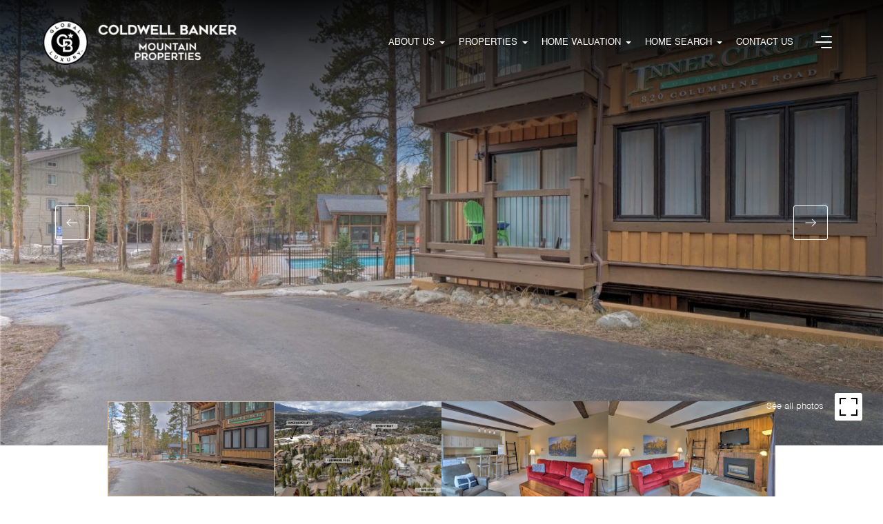

--- FILE ---
content_type: text/html; charset=utf-8
request_url: https://mountainhomesgroup.com/properties/820-columbine-road-unit-6-breckenridge-co-80424-s1035181
body_size: 95897
content:
<!DOCTYPE html>
<html class="no-js" lang=en>
<head>
    <meta charset="utf-8">
    <meta http-equiv="x-ua-compatible" content="ie=edge">
    <meta name="viewport" content="width=device-width, initial-scale=1.0">
    <meta name="twitter:card" content="summary_large_image">
        <title>820 Columbine Road Unit: 6</title>
        <meta property="og:title" content="820 Columbine Road Unit: 6">
        <meta name="twitter:title" content="820 Columbine Road Unit: 6">
        <meta name="description" content="Cozy mountain condo with great natural light from the newly installed sliding glass door and windows. Enjoy relaxing on the beautiful deck or curl up next to the gas fireplace. Conveniently located in lower Warriors Mark Short distance to the Free Ride...">
        <meta property="og:description" content="Cozy mountain condo with great natural light from the newly installed sliding glass door and windows. Enjoy relaxing on the beautiful deck or curl up next to the gas fireplace. Conveniently located in lower Warriors Mark Short distance to the Free Ride...">
        <meta name="twitter:description" content="Cozy mountain condo with great natural light from the newly installed sliding glass door and windows. Enjoy relaxing on the beautiful deck or curl up next to the gas fireplace. Conveniently located...">
        <meta property="og:image" content="https://dlajgvw9htjpb.cloudfront.net/cms/04066a30-29d8-471c-8475-81a459973302/S1035181/-378539014006417457.jpg">
        <meta name="twitter:image" content="https://dlajgvw9htjpb.cloudfront.net/cms/04066a30-29d8-471c-8475-81a459973302/S1035181/-378539014006417457.jpg">
        <meta property="og:url" content="https://mountainhomesgroup.com/properties/820-columbine-road-unit-6-breckenridge-co-80424-s1035181">
        <link rel="canonical" href="https://mountainhomesgroup.com/properties/820-columbine-road-unit-6-breckenridge-co-80424-s1035181">
    <script>(function(html){html.className = html.className.replace(/\bno-js\b/,'js')})(document.documentElement);</script>
    <link rel="preconnect" href="https://fonts.googleapis.com">
    <link rel="preconnect" href="https://fonts.gstatic.com" crossorigin>
    <link rel="stylesheet" href="https://fonts.googleapis.com/css?family=Source%20Sans%20Pro:200,200i,300,300i,400,400i,600,600i,700,700i,900,900i"><style>@font-face {font-family: 'Helvetica';src: url('https://d1e1jt2fj4r8r.cloudfront.net/fonts/Helvetica/Helvetica.woff2') format('woff2'),url('https://d1e1jt2fj4r8r.cloudfront.net/fonts/Helvetica/Helvetica.woff') format('woff');font-weight: 400;font-style: normal;}@font-face {font-family: 'Helvetica';src: url('https://d1e1jt2fj4r8r.cloudfront.net/fonts/Helvetica/Helvetica-Italic.woff2') format('woff2'),url('https://d1e1jt2fj4r8r.cloudfront.net/fonts/Helvetica/Helvetica-Italic.woff') format('woff');font-weight: 400;font-style: italic;}@font-face {font-family: 'Helvetica';src: url('https://d1e1jt2fj4r8r.cloudfront.net/fonts/Helvetica/Helvetica-Light.woff2') format('woff2'),url('https://d1e1jt2fj4r8r.cloudfront.net/fonts/Helvetica/Helvetica-Light.woff') format('woff');font-weight: 300;font-style: normal;}@font-face {font-family: 'Helvetica';src: url('https://d1e1jt2fj4r8r.cloudfront.net/fonts/Helvetica/Helvetica-LightItalic.woff2') format('woff2'),url('https://d1e1jt2fj4r8r.cloudfront.net/fonts/Helvetica/Helvetica-LightItalic.woff') format('woff');font-weight: 300;font-style: italic;}@font-face {font-family: 'Helvetica';src: url('https://d1e1jt2fj4r8r.cloudfront.net/fonts/Helvetica/Helvetica-Bold.woff2') format('woff2'),url('https://d1e1jt2fj4r8r.cloudfront.net/fonts/Helvetica/Helvetica-Bold.woff') format('woff');font-weight: 700;font-style: normal;}@font-face {font-family: 'Helvetica';src: url('https://d1e1jt2fj4r8r.cloudfront.net/fonts/Helvetica/Helvetica-BoldItalic.woff2') format('woff2'),url('https://d1e1jt2fj4r8r.cloudfront.net/fonts/Helvetica/Helvetica-BoldItalic.woff') format('woff');font-weight: 700;font-style: italic;}</style>
    <link rel="preload" href="https://cdnjs.cloudflare.com/ajax/libs/ion-rangeslider/2.3.1/css/ion.rangeSlider.min.css" as="style" onload="this.onload=null;this.rel='stylesheet'">
    <noscript><link rel="stylesheet" href="https://cdnjs.cloudflare.com/ajax/libs/ion-rangeslider/2.3.1/css/ion.rangeSlider.min.css"></noscript>
    <link rel="icon" type="image/x-icon" href="/favicon.ico">
    <link rel="icon" type="image/png" sizes="16x16" href="/favicon-16x16.png">
    <link rel="icon" type="image/png" sizes="32x32" href="/favicon-32x32.png">
    <link rel="icon" type="image/png" sizes="48x48" href="/favicon-48x48.png">
    <style id="global-css">:root{--global-primary-font-family:'Source Sans Pro',sans-serif;--global-primary-font-family-short:Source Sans Pro;--global-secondary-font-family:Helvetica,sans-serif;--global-secondary-font-family-short:Helvetica;--global-body-padding:0px;--global-background-color:#fff;--global-body-font-size:16px;--global-h1-font-size:74px;--global-h2-font-size:42px;--global-h3-font-size:36px;--global-h4-font-size:32px;--global-h5-font-size:22px;--global-h6-font-size:20px;--global-section-padding:96px;}@media (max-width: 768px){:root{--global-section-padding:64px;}}body{padding:0px;background-color:#fff;font-family:Helvetica,sans-serif;font-size:16px;}@media (min-width: 768px){body{padding:0px 0px 0px 0px;}}h1,h2,h3,h4,h5,h6,button{font-family:'Source Sans Pro',sans-serif;}h1{font-size:74px;}h2{font-size:42px;}h3{font-size:36px;}h4{font-size:32px;}h5{font-size:22px;}h6{font-size:20px;}</style>
        <link rel="stylesheet" type="text/css" href="https://styles.luxurypresence.com/cb-lux-agent/index.css" />
    <style id="website-css">@import url('https://fonts.googleapis.com/css2?family=Satisfy&display=swap');@import url('https://fonts.googleapis.com/css2?family=Koulen&display=swap');nav .header .logo-img{max-width:550px!important;height:65px!important;}@media(min-width: 1200px){nav .header .nav-list li .link{font-size:12px;}}footer .row-3{border:solid rgba(157, 135, 107, 1)!important;border-width:1px 0 0!important;}footer .row-2 a:hover{color:#9d876b;}footer .row-1 a:hover{color:#9d876b!important;}nav .header .nav-list a:hover{color:#9d876b!important;}footer div.row-1 .logo-link{display:block;max-width:300px;max-height:100px;}@media (max-width: 768px){footer .row-2 .socials li{margin-right:22px!important;}}@media (max-width: 768px){footer .row-1 .logo-link{margin:0 auto 0px!important;}nav .header .logo-img{height:35px!important;}}footer div.row-2 .contact-item .ttu{text-transform:capitalize;}</style>
    <style id="wow-hide-elements">.wow{visibility:hidden!important}</style>
        <style id="page-css">
            #section-20660770-62b9-4226-906c-9ffa5259064c{color:#ffffff;--fontColor:#ffffff;--fontColor_H:0;--fontColor_S:0%;--fontColor_L:100%;--fontColor_A:1;--fontColor_darkenDir:-1;--bgColor:#ffffff;--bgColor_H:0;--bgColor_S:0%;--bgColor_L:100%;--bgColor_A:1;--bgColor_darkenDir:-1;background-color:#ffffff;}#section-20660770-62b9-4226-906c-9ffa5259064c .slider-arrow:hover{border:1px solid #9D876B;background:#9D876B;}#section-20660770-62b9-4226-906c-9ffa5259064c .slider-arrow:hover:before{background-color:#fff;}#section-20660770-62b9-4226-906c-9ffa5259064c .slider-arrow:hover:after{border-right:1px solid white;border-top:1px solid white;}#section-20660770-62b9-4226-906c-9ffa5259064c .slider-arrow{border:1px solid #fff;background:transparent;}#section-20660770-62b9-4226-906c-9ffa5259064c .slider-arrow:before{background-color:#fff;}#section-20660770-62b9-4226-906c-9ffa5259064c .slider-arrow:after{border-right:1px solid white;border-top:1px solid white;}#section-20660770-62b9-4226-906c-9ffa5259064c .property-intro-section{position:relative;padding-bottom:74px;}@media (max-width: 991px){#section-20660770-62b9-4226-906c-9ffa5259064c .property-intro-section{padding-bottom:0;}}#section-20660770-62b9-4226-906c-9ffa5259064c .property-intro-section.full-screen{padding-bottom:0;}#section-20660770-62b9-4226-906c-9ffa5259064c .property-intro-section.full-screen ul.property-intro li{height:100vh;background-color:var(--global-grey);}@media (max-width: 991px){#section-20660770-62b9-4226-906c-9ffa5259064c .property-intro-section.full-screen ul.property-intro li{height:calc(100vh - 78px);}}#section-20660770-62b9-4226-906c-9ffa5259064c .property-intro-section.full-screen .button-wrapper{top:76%;}@media (max-width: 600px){#section-20660770-62b9-4226-906c-9ffa5259064c .property-intro-section ul.property-intro .slick-arrow{top:90%;}#section-20660770-62b9-4226-906c-9ffa5259064c .property-intro-section ul.property-intro .slick-arrow.slider-arrow--left{right:84px;left:unset;}}#section-20660770-62b9-4226-906c-9ffa5259064c ul.property-intro li{height:calc(100vh - 74px);margin:0;}@media (max-width: 991px){#section-20660770-62b9-4226-906c-9ffa5259064c ul.property-intro li{height:calc(100vh - 78px);}}@media (max-width: 600px){#section-20660770-62b9-4226-906c-9ffa5259064c ul.property-intro li{height:360px;}}#section-20660770-62b9-4226-906c-9ffa5259064c ul.property-intro .img{cursor:pointer;}#section-20660770-62b9-4226-906c-9ffa5259064c ul.property-intro .img:before{content:'';display:block;position:absolute;left:0;right:0;top:0;height:300px;background-image:linear-gradient(to bottom, rgba(0, 0, 0, 0.92), rgba(84, 84, 84, 0));z-index:2;}@media (hover: hover) and (pointer: fine){#section-20660770-62b9-4226-906c-9ffa5259064c ul.property-intro .img:hover img{-webkit-transform:scale(1.05);-moz-transform:scale(1.05);-ms-transform:scale(1.05);transform:scale(1.05);}}#section-20660770-62b9-4226-906c-9ffa5259064c ul.property-intro img{position:absolute;top:0;left:0;height:100%;width:100%;object-fit:cover;-webkit-transition:-webkit-transform 0.2s ease-out;transition:transform 0.2s ease-out;}#section-20660770-62b9-4226-906c-9ffa5259064c ul.property-intro img.portrait{object-fit:contain;}#section-20660770-62b9-4226-906c-9ffa5259064c ul.property-intro .slick-arrow{position:absolute;top:50%;-webkit-transform:translateY(-50%);-moz-transform:translateY(-50%);-ms-transform:translateY(-50%);transform:translateY(-50%);z-index:2;}#section-20660770-62b9-4226-906c-9ffa5259064c ul.property-intro .slick-arrow.slider-arrow--right{right:80px;}@media (max-width: 768px){#section-20660770-62b9-4226-906c-9ffa5259064c ul.property-intro .slick-arrow.slider-arrow--right{right:20px;}}#section-20660770-62b9-4226-906c-9ffa5259064c ul.property-intro .slick-arrow.slider-arrow--left{left:80px;}@media (max-width: 768px){#section-20660770-62b9-4226-906c-9ffa5259064c ul.property-intro .slick-arrow.slider-arrow--left{left:20px;}}#section-20660770-62b9-4226-906c-9ffa5259064c ul.property-intro-nav{margin:0;position:absolute;max-width:968px;width:100%;left:50%;bottom:0;-webkit-transform:translateX(-50%);-moz-transform:translateX(-50%);-ms-transform:translateX(-50%);transform:translateX(-50%);}@media (max-width: 991px){#section-20660770-62b9-4226-906c-9ffa5259064c ul.property-intro-nav{max-width:100%;position:static;-webkit-transform:translateX(0);-moz-transform:translateX(0);-ms-transform:translateX(0);transform:translateX(0);}}#section-20660770-62b9-4226-906c-9ffa5259064c ul.property-intro-nav li{position:relative;z-index:50;vertical-align:top;margin:0;}#section-20660770-62b9-4226-906c-9ffa5259064c ul.property-intro-nav img{height:138px;width:242px;vertical-align:top;object-fit:cover;}@media (max-width: 991px){#section-20660770-62b9-4226-906c-9ffa5259064c ul.property-intro-nav img{width:139px;height:78px;}}#section-20660770-62b9-4226-906c-9ffa5259064c .visible{display:block;}#section-20660770-62b9-4226-906c-9ffa5259064c .pseudo-image{width:100%;background-image:var(--smallUrl);-webkit-background-position:center;background-position:center;background-repeat:no-repeat;-webkit-background-size:contain;background-size:contain;}@media (min-width: 480px){#section-20660770-62b9-4226-906c-9ffa5259064c .pseudo-image{background-image:var(--mediumUrl);}}@media (min-width: 1024px){#section-20660770-62b9-4226-906c-9ffa5259064c .pseudo-image{background-image:var(--largeUrl);}}#section-20660770-62b9-4226-906c-9ffa5259064c .button-wrapper{padding:0;margin:0;height:40px;position:absolute;z-index:10;left:0px;bottom:90px;}@media (min-width: 600px){#section-20660770-62b9-4226-906c-9ffa5259064c .button-wrapper{bottom:110px;right:30px;left:unset;top:unset;}}#section-20660770-62b9-4226-906c-9ffa5259064c .button-wrapper .button{border:none;background-color:transparent;padding:0;cursor:pointer;color:#fff;outline:none;height:40px;display:-webkit-box;display:-webkit-flex;display:-ms-flexbox;display:flex;-webkit-align-items:center;-webkit-box-align:center;-ms-flex-align:center;align-items:center;}#section-20660770-62b9-4226-906c-9ffa5259064c .button-wrapper span{font-size:13px;}@media (max-width: 767px){#section-20660770-62b9-4226-906c-9ffa5259064c .button-wrapper span{display:none;}}#section-20660770-62b9-4226-906c-9ffa5259064c .button-wrapper svg{height:40px;width:40px;margin-left:16px;}#section-20660770-62b9-4226-906c-9ffa5259064c .images__wrap{display:-webkit-box;display:-webkit-flex;display:-ms-flexbox;display:flex;-webkit-box-flex-wrap:wrap;-webkit-flex-wrap:wrap;-ms-flex-wrap:wrap;flex-wrap:wrap;}#section-20660770-62b9-4226-906c-9ffa5259064c .images__item{-webkit-flex-basis:50%;-ms-flex-preferred-size:50%;flex-basis:50%;padding:12px;}@media (max-width: 992px){#section-20660770-62b9-4226-906c-9ffa5259064c .images__item{-webkit-flex-basis:100%;-ms-flex-preferred-size:100%;flex-basis:100%;padding:3px;}}#section-20660770-62b9-4226-906c-9ffa5259064c .images__item:nth-child(3n-2){-webkit-flex-basis:100%;-ms-flex-preferred-size:100%;flex-basis:100%;}#section-20660770-62b9-4226-906c-9ffa5259064c .images__image{padding-bottom:56%;width:100%;background:center no-repeat;-webkit-background-size:cover;background-size:cover;cursor:pointer;}#section-20660770-62b9-4226-906c-9ffa5259064c .modal-1{display:none;position:fixed;background-color:#000;top:0;left:0;height:100%;width:100%;z-index:1000;overflow-y:auto;padding:24px 64px 76px 64px;}@media (min-width: 1800px){#section-20660770-62b9-4226-906c-9ffa5259064c .modal-1{padding:8.3333vw 8.3333vw 17.6389vw 8.3333vw;}}@media (min-width: 768px) and (max-width: 1439px){#section-20660770-62b9-4226-906c-9ffa5259064c .modal-1{padding:24px 64px 76px 64px;}}@media (max-width: 767px){#section-20660770-62b9-4226-906c-9ffa5259064c .modal-1{padding:24px 0 64px 0;}}#section-20660770-62b9-4226-906c-9ffa5259064c .modal-1::-webkit-scrollbar{display:none;}#section-20660770-62b9-4226-906c-9ffa5259064c .visible{display:block;}#section-20660770-62b9-4226-906c-9ffa5259064c .btn-group{display:-webkit-box;display:-webkit-flex;display:-ms-flexbox;display:flex;-webkit-box-pack:justify;-webkit-justify-content:space-between;justify-content:space-between;position:relative;margin:0 12px 12px;}@media (max-width: 767px){#section-20660770-62b9-4226-906c-9ffa5259064c .btn-group{margin:0 40px 24px 40px;}}#section-20660770-62b9-4226-906c-9ffa5259064c .nav-tab{display:-webkit-box;display:-webkit-flex;display:-ms-flexbox;display:flex;position:relative;}#section-20660770-62b9-4226-906c-9ffa5259064c .nav-tab a{margin-right:16px;display:-webkit-box;display:-webkit-flex;display:-ms-flexbox;display:flex;-webkit-align-items:center;-webkit-box-align:center;-ms-flex-align:center;align-items:center;-webkit-text-decoration:none;text-decoration:none;color:#ffffff;padding:9px 10px;border-radius:4px;line-height:1;background:#1E1E1E;-webkit-transition:.3s linear;transition:.3s linear;}@media (max-width: 480px){#section-20660770-62b9-4226-906c-9ffa5259064c .nav-tab a{padding:0;background:transparent;border-radius:none;margin-right:26px;}}#section-20660770-62b9-4226-906c-9ffa5259064c .nav-tab a:last-of-type{margin-right:0;}@media (max-width: 480px){#section-20660770-62b9-4226-906c-9ffa5259064c .nav-tab a span{display:none;}}#section-20660770-62b9-4226-906c-9ffa5259064c .nav-tab a svg path{-webkit-transition:.3s linear;transition:.3s linear;}@media (min-width: 481px){#section-20660770-62b9-4226-906c-9ffa5259064c .nav-tab a svg{display:none;}}#section-20660770-62b9-4226-906c-9ffa5259064c .nav-tab a:hover,#section-20660770-62b9-4226-906c-9ffa5259064c .nav-tab a.active{-webkit-transition:.3s linear;transition:.3s linear;}@media (min-width: 481px){#section-20660770-62b9-4226-906c-9ffa5259064c .nav-tab a:hover,#section-20660770-62b9-4226-906c-9ffa5259064c .nav-tab a.active{background:#404040;}}#section-20660770-62b9-4226-906c-9ffa5259064c .nav-tab a.active svg path{stroke:#ffffff;-webkit-transition:.3s linear;transition:.3s linear;}#section-20660770-62b9-4226-906c-9ffa5259064c .nav-tab a:last-of-type{margin-right:0;}#section-20660770-62b9-4226-906c-9ffa5259064c .tab-wrap{padding:12px 12px 0;}#section-20660770-62b9-4226-906c-9ffa5259064c .tab-wrap p{color:#ffffff;}@media (max-width: 992px){#section-20660770-62b9-4226-906c-9ffa5259064c .tab-wrap{padding:0 3px;}}#section-20660770-62b9-4226-906c-9ffa5259064c .property-map__canvas,#section-20660770-62b9-4226-906c-9ffa5259064c .street-panorama{padding-bottom:56%;width:100%;}#section-20660770-62b9-4226-906c-9ffa5259064c .lp-lightbox__close{background:#1E1E1E;border-radius:4px;position:relative;right:auto;top:auto;-webkit-transition:.3s linear;transition:.3s linear;}#section-20660770-62b9-4226-906c-9ffa5259064c .lp-lightbox__close:hover,#section-20660770-62b9-4226-906c-9ffa5259064c .lp-lightbox__close.active{background:#404040;-webkit-transition:.3s linear;transition:.3s linear;}#section-20660770-62b9-4226-906c-9ffa5259064c .share-close{display:-webkit-box;display:-webkit-flex;display:-ms-flexbox;display:flex;position:relative;}#section-20660770-62b9-4226-906c-9ffa5259064c .share-close .share-box{display:-webkit-box;display:-webkit-flex;display:-ms-flexbox;display:flex;-webkit-align-items:center;-webkit-box-align:center;-ms-flex-align:center;align-items:center;margin-right:32px;cursor:pointer;-webkit-transition:.3s linear;transition:.3s linear;}@media (hover: hover) and (pointer: fine){#section-20660770-62b9-4226-906c-9ffa5259064c .share-close .share-box:hover{opacity:.7;}}@media (max-width: 768px){#section-20660770-62b9-4226-906c-9ffa5259064c .share-close .share-box{margin-right:30px;}}#section-20660770-62b9-4226-906c-9ffa5259064c .share-close .share-box span{margin-left:12px;line-height:1;color:#ffffff;}@media (max-width: 768px){#section-20660770-62b9-4226-906c-9ffa5259064c .share-close .share-box span{display:none;}}#section-20660770-62b9-4226-906c-9ffa5259064c .share-socials{list-style:none;background:#ffffff;padding:8px 31px 8px 12px;margin:0;border-radius:4px;position:absolute;bottom:-5px;left:0;-webkit-transform:translateY(100%);-moz-transform:translateY(100%);-ms-transform:translateY(100%);transform:translateY(100%);display:none;z-index:10;}@media (max-width: 768px){#section-20660770-62b9-4226-906c-9ffa5259064c .share-socials{left:auto;right:0;}}#section-20660770-62b9-4226-906c-9ffa5259064c .share-socials li{margin-bottom:16px;line-height:1;}#section-20660770-62b9-4226-906c-9ffa5259064c .share-socials li a{color:#404040;white-space:nowrap;font-size:12px;}#section-20660770-62b9-4226-906c-9ffa5259064c .share-socials li a i{width:20px;text-align:center;margin-right:5px;}#section-20660770-62b9-4226-906c-9ffa5259064c .share-socials li:last-of-type{margin-bottom:0;}#section-20660770-62b9-4226-906c-9ffa5259064c .lp-expand-btn{display:none;}#section-37c8861f-1bc1-45da-8542-bf5b2cc494e7{color:#15171a;--fontColor:#15171a;--fontColor_H:216;--fontColor_S:11%;--fontColor_L:9%;--fontColor_A:1;--fontColor_darkenDir:1;--bgColor:#fff;--bgColor_H:0;--bgColor_S:0%;--bgColor_L:100%;--bgColor_A:1;--bgColor_darkenDir:-1;background-color:#fff;}#section-37c8861f-1bc1-45da-8542-bf5b2cc494e7 div.property-details .container{padding-top:96px;padding-bottom:96px;}@media (max-width:768px){#section-37c8861f-1bc1-45da-8542-bf5b2cc494e7 div.property-details .container{padding:60px 0;}}@media (max-width: 768px){#section-37c8861f-1bc1-45da-8542-bf5b2cc494e7 div.property-details__second{margin-left:20px;margin-right:20px;overflow:hidden!important;}#section-37c8861f-1bc1-45da-8542-bf5b2cc494e7 div.property-details__first{padding-left:20px;}}#section-37c8861f-1bc1-45da-8542-bf5b2cc494e7 .property-details .container{padding-top:100px;padding-bottom:135px;}@media (max-width: 992px){#section-37c8861f-1bc1-45da-8542-bf5b2cc494e7 .property-details .container{padding-top:80px;padding-bottom:80px;}}#section-37c8861f-1bc1-45da-8542-bf5b2cc494e7 .property-details__first{padding-bottom:60px;border-bottom:solid 1px #e8e8e8;}@media (max-width: 768px){#section-37c8861f-1bc1-45da-8542-bf5b2cc494e7 .property-details__first{padding-bottom:40px;}}#section-37c8861f-1bc1-45da-8542-bf5b2cc494e7 .property-details__second{margin-top:60px;display:-webkit-box;display:-webkit-flex;display:-ms-flexbox;display:flex;}@media (max-width: 992px){#section-37c8861f-1bc1-45da-8542-bf5b2cc494e7 .property-details__second{display:block;}}@media (max-width: 768px){#section-37c8861f-1bc1-45da-8542-bf5b2cc494e7 .property-details__second{margin-top:40px;}}#section-37c8861f-1bc1-45da-8542-bf5b2cc494e7 .property-details .property-state{display:-webkit-box;display:-webkit-flex;display:-ms-flexbox;display:flex;margin-bottom:20px;height:40px;}@media (max-width: 768px){#section-37c8861f-1bc1-45da-8542-bf5b2cc494e7 .property-details .property-state{margin-bottom:40px;}}#section-37c8861f-1bc1-45da-8542-bf5b2cc494e7 .property-details .property-state__icon{background-color:rgba(0, 0, 0, 0.1);width:40px;height:40px;padding:9px 8px 7px;}#section-37c8861f-1bc1-45da-8542-bf5b2cc494e7 .property-details .property-state__label{text-align:center;text-transform:capitalize;height:40px;padding:10px 25px 10px;background-color:rgba(0, 0, 0, 0.05);color:var(--global-brown-grey);text-transform:uppercase;}@media (min-width: 769px){#section-37c8861f-1bc1-45da-8542-bf5b2cc494e7 .property-details .month-price{display:block;}}#section-37c8861f-1bc1-45da-8542-bf5b2cc494e7 .property-details .property-data{display:-webkit-box;display:-webkit-flex;display:-ms-flexbox;display:flex;-webkit-box-pack:justify;-webkit-justify-content:space-between;justify-content:space-between;}@media (max-width: 768px){#section-37c8861f-1bc1-45da-8542-bf5b2cc494e7 .property-details .property-data{display:block;}}#section-37c8861f-1bc1-45da-8542-bf5b2cc494e7 .property-details .property-data__heading{max-width:59%;}@media (max-width: 768px){#section-37c8861f-1bc1-45da-8542-bf5b2cc494e7 .property-details .property-data__heading{max-width:100%;}}#section-37c8861f-1bc1-45da-8542-bf5b2cc494e7 .property-details .property-data__heading h2{margin-bottom:20px;}@media (max-width: 768px){#section-37c8861f-1bc1-45da-8542-bf5b2cc494e7 .property-details .property-data__heading h2{margin-bottom:35px;}}#section-37c8861f-1bc1-45da-8542-bf5b2cc494e7 .property-details .property-data__heading h6{margin-bottom:0;}@media (max-width: 768px){#section-37c8861f-1bc1-45da-8542-bf5b2cc494e7 .property-details .property-data__heading h6{margin-bottom:15px;}}#section-37c8861f-1bc1-45da-8542-bf5b2cc494e7 .property-details .property-data__price{text-align:right;line-height:1.37;}@media (max-width: 768px){#section-37c8861f-1bc1-45da-8542-bf5b2cc494e7 .property-details .property-data__price{text-align:left;}}#section-37c8861f-1bc1-45da-8542-bf5b2cc494e7 .property-details .property-data__price .text-light{font-weight:lighter;}@media (min-width: 993px){#section-37c8861f-1bc1-45da-8542-bf5b2cc494e7 .property-details .summary-box{width:335px;padding-right:50px;}}#section-37c8861f-1bc1-45da-8542-bf5b2cc494e7 .property-details .summary-box h2{margin-bottom:23px;}#section-37c8861f-1bc1-45da-8542-bf5b2cc494e7 .property-details .summary-box__house{margin-bottom:50px;}@media (max-width: 768px){#section-37c8861f-1bc1-45da-8542-bf5b2cc494e7 .property-details .summary-box__house{margin-bottom:33px;}}#section-37c8861f-1bc1-45da-8542-bf5b2cc494e7 .property-details .summary-box__house span{font-weight:lighter;}#section-37c8861f-1bc1-45da-8542-bf5b2cc494e7 .property-details .summary-box__house p{margin-bottom:0;}#section-37c8861f-1bc1-45da-8542-bf5b2cc494e7 .property-details .conv-box{-webkit-flex:1 0;-ms-flex:1 0;flex:1 0;}#section-37c8861f-1bc1-45da-8542-bf5b2cc494e7 .property-details .conv-box__list{margin:0 -18px 68px;display:-webkit-box;display:-webkit-flex;display:-ms-flexbox;display:flex;}@media (max-width: 768px){#section-37c8861f-1bc1-45da-8542-bf5b2cc494e7 .property-details .conv-box__list{margin:0 -15px 49px;}}@media (max-width: 560px){#section-37c8861f-1bc1-45da-8542-bf5b2cc494e7 .property-details .conv-box__list{margin-left:-2px;margin-right:-2px;}}#section-37c8861f-1bc1-45da-8542-bf5b2cc494e7 .property-details .conv-box__list li{text-align:center;padding:13px 18px;}@media (max-width: 768px){#section-37c8861f-1bc1-45da-8542-bf5b2cc494e7 .property-details .conv-box__list li{padding:0 15px;}}@media (max-width: 560px){#section-37c8861f-1bc1-45da-8542-bf5b2cc494e7 .property-details .conv-box__list li{padding:0 2px;width:25%;text-align:center;}}#section-37c8861f-1bc1-45da-8542-bf5b2cc494e7 .property-details .conv-box__list li+li{border-left:1px #e8e8e8 solid;}@media (max-width: 560px){#section-37c8861f-1bc1-45da-8542-bf5b2cc494e7 .property-details .conv-box__list li span{display:none;}}#section-37c8861f-1bc1-45da-8542-bf5b2cc494e7 .property-details .share-button{text-align:center;display:inline-block;cursor:pointer;}#section-37c8861f-1bc1-45da-8542-bf5b2cc494e7 .property-details .desktop-share{display:inline-block;}@media (max-width: 992px){#section-37c8861f-1bc1-45da-8542-bf5b2cc494e7 .property-details .desktop-share{display:none;}}#section-37c8861f-1bc1-45da-8542-bf5b2cc494e7 .property-details .mobile-share{margin-top:40px;display:inline-block;}@media (max-width: 560px){#section-37c8861f-1bc1-45da-8542-bf5b2cc494e7 .property-details .mobile-share{display:block;}}@media (min-width: 993px){#section-37c8861f-1bc1-45da-8542-bf5b2cc494e7 .property-details .mobile-share{display:none;}}#section-37c8861f-1bc1-45da-8542-bf5b2cc494e7 .property-details .box-share-opened{position:relative;}#section-37c8861f-1bc1-45da-8542-bf5b2cc494e7 .property-details .box-share-opened .socials-sharing{visibility:visible;width:100%;}#section-37c8861f-1bc1-45da-8542-bf5b2cc494e7 .property-details .socials-sharing.three_social{width:100%;}#section-37c8861f-1bc1-45da-8542-bf5b2cc494e7 .property-details .socials-sharing.three_social li{-webkit-flex:auto;-ms-flex:auto;flex:auto;}#section-37c8861f-1bc1-45da-8542-bf5b2cc494e7 .property-details .socials-sharing.three_social li:first-of-type a{border-radius:3px 0 0 3px;}#section-37c8861f-1bc1-45da-8542-bf5b2cc494e7 .property-details .socials-sharing.three_social li:last-of-type a{border-radius:0 3px 3px 0;}#section-37c8861f-1bc1-45da-8542-bf5b2cc494e7 .property-details .socials-sharing.three_social li a{width:100%;}#section-84ba37b1-3c30-4de9-9b56-182835d5185f{color:rgba(21, 23, 26, 1);--fontColor:rgba(21, 23, 26, 1);--fontColor_H:216;--fontColor_S:11%;--fontColor_L:9%;--fontColor_A:1;--fontColor_darkenDir:1;--bgColor:#fff;--bgColor_H:0;--bgColor_S:0%;--bgColor_L:100%;--bgColor_A:1;--bgColor_darkenDir:-1;background-color:#fff;}#section-84ba37b1-3c30-4de9-9b56-182835d5185f .property-video{position:relative;}#section-84ba37b1-3c30-4de9-9b56-182835d5185f .property-video .video-box .play{width:132px;height:132px;border:solid 1px var(--global-white-20);border-radius:50%;pointer-events:none;position:absolute;background:transparent;left:50%;top:50%;-webkit-transform:translate(-50%,-50%);-moz-transform:translate(-50%,-50%);-ms-transform:translate(-50%,-50%);transform:translate(-50%,-50%);display:-webkit-box;display:-webkit-flex;display:-ms-flexbox;display:flex;-webkit-align-items:center;-webkit-box-align:center;-ms-flex-align:center;align-items:center;-webkit-box-pack:center;-ms-flex-pack:center;-webkit-justify-content:center;justify-content:center;-webkit-transition:.3s linear;transition:.3s linear;}@media (max-width: 768px){#section-84ba37b1-3c30-4de9-9b56-182835d5185f .property-video .video-box .play{width:66px;height:66px;}}#section-84ba37b1-3c30-4de9-9b56-182835d5185f .property-video .video-box button{border:none;position:relative;height:900px;width:100%;overflow:hidden;cursor:pointer;padding:0;}@media (max-width: 992px){#section-84ba37b1-3c30-4de9-9b56-182835d5185f .property-video .video-box button{height:600px;}}@media (max-width: 768px){#section-84ba37b1-3c30-4de9-9b56-182835d5185f .property-video .video-box button{height:405px;}}#section-84ba37b1-3c30-4de9-9b56-182835d5185f .property-video .video-box button .preview-image{height:100%;width:100%;}#section-84ba37b1-3c30-4de9-9b56-182835d5185f .property-video .video-box button .preview-image img{height:100%;width:100%;object-fit:cover;opacity:var(--overlayOpacity);}#section-84ba37b1-3c30-4de9-9b56-182835d5185f .property-video .video-box button:hover .play{border:solid 1px var(--global-white);-webkit-transition:.3s linear;transition:.3s linear;}#section-8d92b31a-9d60-4631-8236-b570ac3c39ba{color:#ffffff;--fontColor:#ffffff;--fontColor_H:0;--fontColor_S:0%;--fontColor_L:100%;--fontColor_A:1;--fontColor_darkenDir:-1;--bgColor:rgba(21, 23, 26, 1);--bgColor_H:216;--bgColor_S:11%;--bgColor_L:9%;--bgColor_A:1;--bgColor_darkenDir:1;background-color:rgba(21, 23, 26, 1);}#section-8d92b31a-9d60-4631-8236-b570ac3c39ba div.property-amenities .container{padding-top:96px;padding-bottom:96px;}@media(max-width:1200px){#section-8d92b31a-9d60-4631-8236-b570ac3c39ba div.property-amenities .container{padding:60px 20px;}}#section-8d92b31a-9d60-4631-8236-b570ac3c39ba div.property-amenities h4{color:white;}#section-8d92b31a-9d60-4631-8236-b570ac3c39ba .property-amenities{--colorLighter1:hsla(var(--fontColor_H), var(--fontColor_S), var(--fontColor_L), 0.5);--colorLighter2:hsla(var(--fontColor_H), var(--fontColor_S), var(--fontColor_L), 0.3);}#section-8d92b31a-9d60-4631-8236-b570ac3c39ba .property-amenities .container{padding-top:113px;padding-bottom:83px;}@media (max-width: 992px){#section-8d92b31a-9d60-4631-8236-b570ac3c39ba .property-amenities .container{padding-top:80px;}}@media (max-width: 768px){#section-8d92b31a-9d60-4631-8236-b570ac3c39ba .property-amenities .desktop-amenities{display:none;}}@media (min-width: 769px){#section-8d92b31a-9d60-4631-8236-b570ac3c39ba .property-amenities .mobile-amenities{display:none;}}#section-8d92b31a-9d60-4631-8236-b570ac3c39ba .property-amenities h2{margin-bottom:95px;}@media (max-width: 768px){#section-8d92b31a-9d60-4631-8236-b570ac3c39ba .property-amenities h2{margin-bottom:40px;}}#section-8d92b31a-9d60-4631-8236-b570ac3c39ba .property-amenities h4{color:var(--global-brown-grey);margin-bottom:31px;line-height:1;position:relative;}@media (max-width: 768px){#section-8d92b31a-9d60-4631-8236-b570ac3c39ba .property-amenities h4{cursor:pointer;padding:34px 0;margin:0;}}#section-8d92b31a-9d60-4631-8236-b570ac3c39ba .property-amenities h4:after{content:"";position:absolute;display:none;right:0;top:50%;margin-top:-2px;height:0;border-top:4px solid currentColor;border-left:4px solid transparent;border-right:4px solid transparent;-webkit-transform:translateZ(0);-moz-transform:translateZ(0);-ms-transform:translateZ(0);transform:translateZ(0);-webkit-transition:all .2s;transition:all .2s;}@media (max-width: 768px){#section-8d92b31a-9d60-4631-8236-b570ac3c39ba .property-amenities h4:after{display:block;}}#section-8d92b31a-9d60-4631-8236-b570ac3c39ba .property-amenities h4.active_acc:after{-webkit-transform:rotate(180deg);-moz-transform:rotate(180deg);-ms-transform:rotate(180deg);transform:rotate(180deg);}@media (min-width: 769px){#section-8d92b31a-9d60-4631-8236-b570ac3c39ba .property-amenities .amenities-list{-webkit-column-count:2;column-count:2;-webkit-column-gap:80px;column-gap:80px;}}@media (min-width: 769px){#section-8d92b31a-9d60-4631-8236-b570ac3c39ba .property-amenities .amenities-list__item{margin-bottom:75px;break-inside:avoid-column;}}#section-8d92b31a-9d60-4631-8236-b570ac3c39ba .property-amenities .amenities-list__content{border-top:solid 1px var(--colorLighter2);padding-top:30px;}@media (max-width: 768px){#section-8d92b31a-9d60-4631-8236-b570ac3c39ba .property-amenities .amenities-list__content{border-top:none;padding-top:0;padding-bottom:40px;}}#section-8d92b31a-9d60-4631-8236-b570ac3c39ba .property-amenities .amenities-list__cell{display:-webkit-box;display:-webkit-flex;display:-ms-flexbox;display:flex;-webkit-align-items:baseline;-webkit-box-align:baseline;-ms-flex-align:baseline;align-items:baseline;}@media (max-width: 560px){#section-8d92b31a-9d60-4631-8236-b570ac3c39ba .property-amenities .amenities-list__cell{-webkit-flex-direction:column;-ms-flex-direction:column;flex-direction:column;}}#section-8d92b31a-9d60-4631-8236-b570ac3c39ba .property-amenities .amenities-list__cell .feature{width:224px;}@media (max-width: 992px){#section-8d92b31a-9d60-4631-8236-b570ac3c39ba .property-amenities .amenities-list__cell .feature{width:180px;}}#section-8d92b31a-9d60-4631-8236-b570ac3c39ba .property-amenities .amenities-list__cell .amenities-value{-webkit-flex:1 0;-ms-flex:1 0;flex:1 0;}@media (max-width: 560px){#section-8d92b31a-9d60-4631-8236-b570ac3c39ba .property-amenities .amenities-list__cell .amenities-value{margin-top:3px;}}#section-8d92b31a-9d60-4631-8236-b570ac3c39ba .property-amenities .amenities-list__cell:nth-child(n+2){margin-top:20px;}#section-33f997a7-3577-4f2c-9873-a83b95b0cfa1{color:#15171a;--fontColor:#15171a;--fontColor_H:216;--fontColor_S:11%;--fontColor_L:9%;--fontColor_A:1;--fontColor_darkenDir:1;--bgColor:#fff;--bgColor_H:0;--bgColor_S:0%;--bgColor_L:100%;--bgColor_A:1;--bgColor_darkenDir:-1;background-color:#fff;}#section-33f997a7-3577-4f2c-9873-a83b95b0cfa1 div.property-contact{padding-top:96px;padding-bottom:82px;}@media (max-width: 768px){#section-33f997a7-3577-4f2c-9873-a83b95b0cfa1 div.property-contact{padding:60px 0;}}#section-33f997a7-3577-4f2c-9873-a83b95b0cfa1 .property-contact{padding-top:154px;padding-bottom:163px;}@media (max-width: 768px){#section-33f997a7-3577-4f2c-9873-a83b95b0cfa1 .property-contact{padding-top:80px;padding-bottom:80px;}}#section-33f997a7-3577-4f2c-9873-a83b95b0cfa1 .property-contact__content{display:-webkit-box;display:-webkit-flex;display:-ms-flexbox;display:flex;}@media (max-width: 1300px){#section-33f997a7-3577-4f2c-9873-a83b95b0cfa1 .property-contact__content{display:block;}}#section-33f997a7-3577-4f2c-9873-a83b95b0cfa1 .property-contact__content h2{margin-right:100px;}@media (max-width: 1300px){#section-33f997a7-3577-4f2c-9873-a83b95b0cfa1 .property-contact__content h2{padding-left:62px;max-width:inherit;margin-bottom:40px;}}@media (max-width: 992px){#section-33f997a7-3577-4f2c-9873-a83b95b0cfa1 .property-contact__content h2{padding-left:0;margin-right:0;}}#section-33f997a7-3577-4f2c-9873-a83b95b0cfa1 .property-contact .agents-list{width:100%;list-style:none;}#section-33f997a7-3577-4f2c-9873-a83b95b0cfa1 .property-contact .agents-list li{border-bottom:solid 1px #f0f0f0;padding:30px 0;}#section-33f997a7-3577-4f2c-9873-a83b95b0cfa1 .property-contact .agents-list li:first-of-type{padding:0 0 30px 0;}#section-33f997a7-3577-4f2c-9873-a83b95b0cfa1 .property-contact .agents-list li:last-of-type{border-bottom:transparent;}#section-33f997a7-3577-4f2c-9873-a83b95b0cfa1 .property-contact .agents-list__wrap{display:-webkit-box;display:-webkit-flex;display:-ms-flexbox;display:flex;}@media (max-width: 1300px){#section-33f997a7-3577-4f2c-9873-a83b95b0cfa1 .property-contact .agents-list__wrap{padding:0 62px;}}@media (max-width: 992px){#section-33f997a7-3577-4f2c-9873-a83b95b0cfa1 .property-contact .agents-list__wrap{display:block;padding:0;}}#section-33f997a7-3577-4f2c-9873-a83b95b0cfa1 .property-contact .agents-list__image{font-size:0;width:113px;height:113px;border-radius:50%;overflow:hidden;margin-bottom:23px;}@media (max-width: 992px){#section-33f997a7-3577-4f2c-9873-a83b95b0cfa1 .property-contact .agents-list__image{margin-bottom:0;margin-right:40px;}}@media (max-width: 560px){#section-33f997a7-3577-4f2c-9873-a83b95b0cfa1 .property-contact .agents-list__image{width:65px;height:65px;margin-right:20px;}}#section-33f997a7-3577-4f2c-9873-a83b95b0cfa1 .property-contact .agents-list__image img{width:100%;height:100%;object-fit:cover;background-color:var(--global-grey);}#section-33f997a7-3577-4f2c-9873-a83b95b0cfa1 .property-contact .agents-list__name{width:333px;padding-right:15px;}@media (max-width: 992px){#section-33f997a7-3577-4f2c-9873-a83b95b0cfa1 .property-contact .agents-list__name{width:100%;display:-webkit-box;display:-webkit-flex;display:-ms-flexbox;display:flex;-webkit-align-items:center;-webkit-box-align:center;-ms-flex-align:center;align-items:center;margin-bottom:40px;padding-right:0;}}#section-33f997a7-3577-4f2c-9873-a83b95b0cfa1 .property-contact .agents-list__name h3{margin:0;line-height:42px;}#section-33f997a7-3577-4f2c-9873-a83b95b0cfa1 .property-contact .agents-list__contacts .contact-zone{display:-webkit-box;display:-webkit-flex;display:-ms-flexbox;display:flex;-webkit-box-flex-wrap:wrap;-webkit-flex-wrap:wrap;-ms-flex-wrap:wrap;flex-wrap:wrap;-webkit-align-items:center;-webkit-box-align:center;-ms-flex-align:center;align-items:center;min-height:113px;margin-bottom:23px;}@media (max-width: 992px){#section-33f997a7-3577-4f2c-9873-a83b95b0cfa1 .property-contact .agents-list__contacts .contact-zone{min-height:inherit;}}@media (max-width: 768px){#section-33f997a7-3577-4f2c-9873-a83b95b0cfa1 .property-contact .agents-list__contacts .contact-zone{margin-bottom:40px;}}#section-33f997a7-3577-4f2c-9873-a83b95b0cfa1 .property-contact .agents-list__contacts .contact-cell{margin-right:35px;}@media (max-width: 1440px){#section-33f997a7-3577-4f2c-9873-a83b95b0cfa1 .property-contact .agents-list__contacts .contact-cell{padding:10px 0;}}@media (max-width: 992px){#section-33f997a7-3577-4f2c-9873-a83b95b0cfa1 .property-contact .agents-list__contacts .contact-cell{width:33.3333%;margin-right:0;padding:0 10px 0 0;}}@media (max-width: 768px){#section-33f997a7-3577-4f2c-9873-a83b95b0cfa1 .property-contact .agents-list__contacts .contact-cell{width:100%;padding:0;margin-bottom:25px;}}@media (max-width: 768px){#section-33f997a7-3577-4f2c-9873-a83b95b0cfa1 .property-contact .agents-list__contacts .contact-cell:last-of-type{margin-bottom:0;}}#section-33f997a7-3577-4f2c-9873-a83b95b0cfa1 .property-contact .agents-list__contacts .contact-cell .feature{margin-bottom:5px;}@media (max-width: 768px){#section-33f997a7-3577-4f2c-9873-a83b95b0cfa1 .property-contact .agents-list__contacts .contact-cell .feature{margin-bottom:0;}}#section-33f997a7-3577-4f2c-9873-a83b95b0cfa1 .property-contact .agents-list__contacts .contact-cell p{margin-bottom:0;}#section-609bcf37-2196-4fb8-9088-7df6f32985fb{color:#ffffff;--fontColor:#ffffff;--fontColor_H:0;--fontColor_S:0%;--fontColor_L:100%;--fontColor_A:1;--fontColor_darkenDir:-1;--bgColor:rgba(21, 23, 26, 1);--bgColor_H:216;--bgColor_S:11%;--bgColor_L:9%;--bgColor_A:1;--bgColor_darkenDir:1;background-color:rgba(21, 23, 26, 1);}#section-609bcf37-2196-4fb8-9088-7df6f32985fb div.property-quote{padding-top:96px;padding-bottom:96px;}@media (max-width:768px){#section-609bcf37-2196-4fb8-9088-7df6f32985fb div.property-quote{padding:60px 0;}}#section-609bcf37-2196-4fb8-9088-7df6f32985fb path{fill:#9D876B!important;}#section-609bcf37-2196-4fb8-9088-7df6f32985fb g{opacity:1;}#section-609bcf37-2196-4fb8-9088-7df6f32985fb .property-quote{padding-top:80px;padding-bottom:150px;}@media (max-width: 1023px){#section-609bcf37-2196-4fb8-9088-7df6f32985fb .property-quote{padding-top:38px;padding-bottom:80px;}}@media (min-width: 1024px){#section-609bcf37-2196-4fb8-9088-7df6f32985fb .property-quote__container{display:-webkit-box;display:-webkit-flex;display:-ms-flexbox;display:flex;-webkit-flex-direction:row;-ms-flex-direction:row;flex-direction:row;}}@media (max-width: 768px){#section-609bcf37-2196-4fb8-9088-7df6f32985fb .property-quote__left{margin-top:30px;}}@media (min-width: 1024px){#section-609bcf37-2196-4fb8-9088-7df6f32985fb .property-quote__left{-webkit-flex-basis:56vw;-ms-flex-preferred-size:56vw;flex-basis:56vw;-webkit-box-flex:0;-webkit-flex-grow:0;-ms-flex-positive:0;flex-grow:0;-webkit-flex-shrink:0;-ms-flex-negative:0;flex-shrink:0;height:600px;}}@media (min-width: 1024px){#section-609bcf37-2196-4fb8-9088-7df6f32985fb .property-quote__right{-webkit-box-flex:1;-webkit-flex-grow:1;-ms-flex-positive:1;flex-grow:1;display:-webkit-box;display:-webkit-flex;display:-ms-flexbox;display:flex;-webkit-flex-direction:column;-ms-flex-direction:column;flex-direction:column;}}@media (min-width: 1024px){#section-609bcf37-2196-4fb8-9088-7df6f32985fb .property-quote__image-2{-webkit-flex-basis:300px;-ms-flex-preferred-size:300px;flex-basis:300px;max-height:300px;}}@media (min-width: 1024px){#section-609bcf37-2196-4fb8-9088-7df6f32985fb .property-quote__quote-wrap{-webkit-box-flex:1;-webkit-flex-grow:1;-ms-flex-positive:1;flex-grow:1;display:-webkit-box;display:-webkit-flex;display:-ms-flexbox;display:flex;-webkit-flex-direction:column;-ms-flex-direction:column;flex-direction:column;-webkit-box-pack:center;-ms-flex-pack:center;-webkit-justify-content:center;justify-content:center;}}@media (max-width: 1023px){#section-609bcf37-2196-4fb8-9088-7df6f32985fb .property-quote__quote{padding:0 20px;margin-top:130px;}}@media (min-width: 1024px){#section-609bcf37-2196-4fb8-9088-7df6f32985fb .property-quote__quote{min-height:300px;padding-top:70px;padding-left:6vw;padding-right:6vw;max-width:60vw;display:-webkit-box;display:-webkit-flex;display:-ms-flexbox;display:flex;-webkit-flex-direction:column;-ms-flex-direction:column;flex-direction:column;-webkit-box-pack:justify;-webkit-justify-content:space-between;justify-content:space-between;margin-left:auto;margin-right:auto;}}@media (min-width: 1700px){#section-609bcf37-2196-4fb8-9088-7df6f32985fb .property-quote__quote{padding-top:74px;padding-left:7vw;padding-right:11vw;}}#section-609bcf37-2196-4fb8-9088-7df6f32985fb .property-quote__quote blockquote{position:relative;margin:0 0 20px 0;}#section-609bcf37-2196-4fb8-9088-7df6f32985fb .property-quote__quote q{display:-webkit-box;-webkit-line-clamp:5;-webkit-box-orient:vertical;overflow:hidden;text-overflow:ellipsis;}#section-609bcf37-2196-4fb8-9088-7df6f32985fb .property-quote__quote q:before,#section-609bcf37-2196-4fb8-9088-7df6f32985fb .property-quote__quote q:after{content:'';}#section-609bcf37-2196-4fb8-9088-7df6f32985fb .property-quote__quote h4{margin:0;}#section-609bcf37-2196-4fb8-9088-7df6f32985fb .property-quote img{height:100%;width:100%;object-fit:cover;object-position:center top;}#section-609bcf37-2196-4fb8-9088-7df6f32985fb .property-quote .quote-first,#section-609bcf37-2196-4fb8-9088-7df6f32985fb .property-quote .quote-last{position:absolute;}#section-609bcf37-2196-4fb8-9088-7df6f32985fb .property-quote .quote-first{left:-49px;top:-36px;}@media (max-width: 768px){#section-609bcf37-2196-4fb8-9088-7df6f32985fb .property-quote .quote-first{left:0;}}#section-609bcf37-2196-4fb8-9088-7df6f32985fb .property-quote .quote-last{bottom:-30px;right:-49px;-webkit-transform:rotate(180deg);-moz-transform:rotate(180deg);-ms-transform:rotate(180deg);transform:rotate(180deg);}@media (max-width: 768px){#section-609bcf37-2196-4fb8-9088-7df6f32985fb .property-quote .quote-last{display:none;}}#section-8f63d5c9-7b45-4a5d-a098-787fd6167556{color:rgba(21, 23, 26, 1);--fontColor:rgba(21, 23, 26, 1);--fontColor_H:216;--fontColor_S:11%;--fontColor_L:9%;--fontColor_A:1;--fontColor_darkenDir:1;--bgColor:#ffffff;--bgColor_H:0;--bgColor_S:0%;--bgColor_L:100%;--bgColor_A:1;--bgColor_darkenDir:-1;background-color:#ffffff;}@media (max-width: 540px){#section-8f63d5c9-7b45-4a5d-a098-787fd6167556 .virtual-tour{padding:0 24px;}}#section-8f63d5c9-7b45-4a5d-a098-787fd6167556 .virtual-tour iframe{width:100%;height:70vh;border:none;display:block;margin-bottom:0;}@media (max-width: 540px){#section-8f63d5c9-7b45-4a5d-a098-787fd6167556 .virtual-tour iframe{display:none;}}#section-8f63d5c9-7b45-4a5d-a098-787fd6167556 .virtual-tour .mobile-button-wrapper{display:-webkit-box;display:-webkit-flex;display:-ms-flexbox;display:flex;-webkit-box-pack:center;-ms-flex-pack:center;-webkit-justify-content:center;justify-content:center;margin:48px 0;cursor:pointer;}@media (min-width: 540px){#section-8f63d5c9-7b45-4a5d-a098-787fd6167556 .virtual-tour .mobile-button-wrapper{display:none;}}#section-8f63d5c9-7b45-4a5d-a098-787fd6167556 .virtual-tour .mobile-button-wrapper .mobile-button{width:100%;text-align:center;}#section-8f63d5c9-7b45-4a5d-a098-787fd6167556 .virtual-tour .mobile-button-wrapper .mobile-button:hover{color:#fff;background-color:#000;}#section-8f63d5c9-7b45-4a5d-a098-787fd6167556 .virtual-tour__overlay{position:fixed;top:0;left:0;width:100%;height:100vh;display:none;background-color:#000;z-index:1000;}#section-8f63d5c9-7b45-4a5d-a098-787fd6167556 .virtual-tour__overlay .close-icon{display:-webkit-box;display:-webkit-flex;display:-ms-flexbox;display:flex;-webkit-box-pack:end;-ms-flex-pack:end;-webkit-justify-content:flex-end;justify-content:flex-end;font-size:24px;color:#fff;margin:30px;cursor:pointer;}#section-8f63d5c9-7b45-4a5d-a098-787fd6167556 .virtual-tour__overlay iframe{width:100%;height:calc(100vh - 84px);border:none;display:block;margin-bottom:0;}#section-8f63d5c9-7b45-4a5d-a098-787fd6167556 .virtual-tour .visible{display:block;}#section-99cf2fd4-0445-4902-9876-d3bf1c5d3769{color:#000;--fontColor:#000;--fontColor_H:0;--fontColor_S:0%;--fontColor_L:0%;--fontColor_A:1;--fontColor_darkenDir:1;--bgColor:#ffffff;--bgColor_H:0;--bgColor_S:0%;--bgColor_L:100%;--bgColor_A:1;--bgColor_darkenDir:-1;--section-padding-top:calc(4 / 4 * var(--global-section-padding));--section-padding-bottom:calc(4 / 4 * var(--global-section-padding));background-color:#ffffff;}#section-99cf2fd4-0445-4902-9876-d3bf1c5d3769 .lp-arrow:hover{border:1px solid #9D876B;background:#9D876B;}#section-99cf2fd4-0445-4902-9876-d3bf1c5d3769 .lp-arrow:hover:before{background-color:#fff;}#section-99cf2fd4-0445-4902-9876-d3bf1c5d3769 .lp-arrow:hover:after{border-right:1px solid white;border-top:1px solid white;}#section-99cf2fd4-0445-4902-9876-d3bf1c5d3769 .lp-btn.lp-btn--dark.lp-btn--outline:hover{border:solid 1px #CFB799;background-color:#CFB799;}#section-99cf2fd4-0445-4902-9876-d3bf1c5d3769 .lp-btn.lp-btn--dark.lp-btn--outline{background:#9D876B;color:white;border:solid 1px #9D876B;}#section-99cf2fd4-0445-4902-9876-d3bf1c5d3769 div.calendar__slide.selected .calendar__item{border-color:#9D876B;background-color:#9D876B;color:#fff;}#section-99cf2fd4-0445-4902-9876-d3bf1c5d3769{overflow:visible;}#section-99cf2fd4-0445-4902-9876-d3bf1c5d3769 section{overflow:visible;}#section-99cf2fd4-0445-4902-9876-d3bf1c5d3769 .lp-title-group{max-width:100%;text-align:left;}#section-99cf2fd4-0445-4902-9876-d3bf1c5d3769 .lp-title-group .lp-text--subtitle{max-width:100%;}#section-99cf2fd4-0445-4902-9876-d3bf1c5d3769 .lp-title-group .lp-h2{margin-top:0;}#section-99cf2fd4-0445-4902-9876-d3bf1c5d3769 .schedule{display:-webkit-box;display:-webkit-flex;display:-ms-flexbox;display:flex;}@media (max-width: 1200px){#section-99cf2fd4-0445-4902-9876-d3bf1c5d3769 .schedule{-webkit-flex-direction:column-reverse;-ms-flex-direction:column-reverse;flex-direction:column-reverse;}}#section-99cf2fd4-0445-4902-9876-d3bf1c5d3769 .schedule .custom-select-menu{z-index:15;}#section-99cf2fd4-0445-4902-9876-d3bf1c5d3769 .schedule.no-image{-webkit-box-pack:center;-ms-flex-pack:center;-webkit-justify-content:center;justify-content:center;}#section-99cf2fd4-0445-4902-9876-d3bf1c5d3769 .schedule.no-image .lp-title-group{text-align:center;}#section-99cf2fd4-0445-4902-9876-d3bf1c5d3769 .schedule.no-image .schedule__content{width:100%;}#section-99cf2fd4-0445-4902-9876-d3bf1c5d3769 .schedule.no-image .schedule__form{width:816px;margin-left:auto;margin-right:auto;}#section-99cf2fd4-0445-4902-9876-d3bf1c5d3769 .schedule__image{width:50%;-webkit-flex-shrink:0;-ms-flex-negative:0;flex-shrink:0;height:1146px;}@media (max-width: 1920px){#section-99cf2fd4-0445-4902-9876-d3bf1c5d3769 .schedule__image{height:800px;}}@media (max-width: 1200px){#section-99cf2fd4-0445-4902-9876-d3bf1c5d3769 .schedule__image{width:100%;height:776px;}}@media (max-width: 580px){#section-99cf2fd4-0445-4902-9876-d3bf1c5d3769 .schedule__image{display:none;}}#section-99cf2fd4-0445-4902-9876-d3bf1c5d3769 .schedule__image img{width:100%;height:100%;object-fit:cover;}#section-99cf2fd4-0445-4902-9876-d3bf1c5d3769 .schedule__content{width:50%;-webkit-flex-shrink:0;-ms-flex-negative:0;flex-shrink:0;padding-left:48px;padding-right:48px;display:-webkit-box;display:-webkit-flex;display:-ms-flexbox;display:flex;-webkit-align-items:center;-webkit-box-align:center;-ms-flex-align:center;align-items:center;-webkit-box-pack:center;-ms-flex-pack:center;-webkit-justify-content:center;justify-content:center;}@media (max-width: 1200px){#section-99cf2fd4-0445-4902-9876-d3bf1c5d3769 .schedule__content{width:100%;}}@media (max-width: 768px){#section-99cf2fd4-0445-4902-9876-d3bf1c5d3769 .schedule__content{padding-left:24px;padding-right:24px;}}#section-99cf2fd4-0445-4902-9876-d3bf1c5d3769 .schedule__content--padding{padding-top:48px;padding-bottom:48px;}@media (max-width: 1200px){#section-99cf2fd4-0445-4902-9876-d3bf1c5d3769 .schedule__content--padding{padding-bottom:64px;padding-top:88px;}}#section-99cf2fd4-0445-4902-9876-d3bf1c5d3769 .schedule__form{display:block;margin:0;padding:0;width:640px;max-width:100%;}@media (max-width: 1200px){#section-99cf2fd4-0445-4902-9876-d3bf1c5d3769 .schedule__form{margin-left:auto;margin-right:auto;}}#section-99cf2fd4-0445-4902-9876-d3bf1c5d3769 .step{padding-left:64px;padding-right:64px;}@media (max-width: 768px){#section-99cf2fd4-0445-4902-9876-d3bf1c5d3769 .step{padding-left:0;padding-right:0;}}#section-99cf2fd4-0445-4902-9876-d3bf1c5d3769 .calendar{margin-bottom:16px;}@media (max-width: 768px){#section-99cf2fd4-0445-4902-9876-d3bf1c5d3769 .calendar{margin-left:64px;margin-right:64px;}}#section-99cf2fd4-0445-4902-9876-d3bf1c5d3769 .calendar__slide{padding-left:8px;padding-right:8px;cursor:pointer;outline:none;}#section-99cf2fd4-0445-4902-9876-d3bf1c5d3769 .calendar__slide:focus{outline:none;}#section-99cf2fd4-0445-4902-9876-d3bf1c5d3769 .calendar__slide.selected .calendar__item{border-color:#000000;}#section-99cf2fd4-0445-4902-9876-d3bf1c5d3769 .calendar__item{border:1px solid #C4C4C4;border-radius:2px;display:-webkit-box;display:-webkit-flex;display:-ms-flexbox;display:flex;-webkit-flex-direction:column;-ms-flex-direction:column;flex-direction:column;-webkit-align-items:center;-webkit-box-align:center;-ms-flex-align:center;align-items:center;-webkit-box-pack:center;-ms-flex-pack:center;-webkit-justify-content:center;justify-content:center;margin-left:auto;margin-right:auto;height:160px;}#section-99cf2fd4-0445-4902-9876-d3bf1c5d3769 .calendar__day{font-size:14px;line-height:1.71;}#section-99cf2fd4-0445-4902-9876-d3bf1c5d3769 .calendar__date{font-size:56px;line-height:1.18;font-family:var(--global-primary-font-family);}#section-99cf2fd4-0445-4902-9876-d3bf1c5d3769 .calendar__month{font-size:14px;line-height:1.71;}#section-99cf2fd4-0445-4902-9876-d3bf1c5d3769 .calendar .slick-list{margin-left:-8px;margin-right:-8px;}#section-99cf2fd4-0445-4902-9876-d3bf1c5d3769 .calendar .lp-arrow{position:absolute;top:50%;outline:none;}#section-99cf2fd4-0445-4902-9876-d3bf1c5d3769 .calendar .lp-arrow:focus{outline:none;}#section-99cf2fd4-0445-4902-9876-d3bf1c5d3769 .calendar .lp-arrow.lp-arrow--next{right:0;left:auto;-webkit-transform:translate(calc(100% + 16px), -50%);-moz-transform:translate(calc(100% + 16px), -50%);-ms-transform:translate(calc(100% + 16px), -50%);transform:translate(calc(100% + 16px), -50%);}#section-99cf2fd4-0445-4902-9876-d3bf1c5d3769 .calendar .lp-arrow.lp-arrow--prev{left:0;right:auto;-webkit-transform:translate(calc(-100% - 16px), -50%);-moz-transform:translate(calc(-100% - 16px), -50%);-ms-transform:translate(calc(-100% - 16px), -50%);transform:translate(calc(-100% - 16px), -50%);}#section-99cf2fd4-0445-4902-9876-d3bf1c5d3769 .type-selector{display:-webkit-box;display:-webkit-flex;display:-ms-flexbox;display:flex;margin-bottom:24px;}#section-99cf2fd4-0445-4902-9876-d3bf1c5d3769 .type-selector__group{width:50%;-webkit-flex-shrink:0;-ms-flex-negative:0;flex-shrink:0;}#section-99cf2fd4-0445-4902-9876-d3bf1c5d3769 .type-selector__input{position:absolute;clip:rect(0 0 0 0);width:1px;height:1px;margin:-1px;tabindex:"-1";}#section-99cf2fd4-0445-4902-9876-d3bf1c5d3769 .type-selector__input:checked+.type-selector__label{opacity:1;}#section-99cf2fd4-0445-4902-9876-d3bf1c5d3769 .type-selector__label{opacity:0.5;width:100%;}@media (max-width: 560px){#section-99cf2fd4-0445-4902-9876-d3bf1c5d3769 .type-selector__label{min-width:auto;}}@media (max-width: 768px){#section-99cf2fd4-0445-4902-9876-d3bf1c5d3769 .type-selector__label span{display:none;}}#section-99cf2fd4-0445-4902-9876-d3bf1c5d3769 .time-frame-select:not(.sr-only){width:100%;margin-bottom:16px;background-color:transparent;}#section-99cf2fd4-0445-4902-9876-d3bf1c5d3769 .custom-select-content{max-height:210px;overflow-y:auto;}#section-99cf2fd4-0445-4902-9876-d3bf1c5d3769 .btn-next{width:100%;text-transform:uppercase;}#section-99cf2fd4-0445-4902-9876-d3bf1c5d3769 .slick-dots{display:-webkit-box;display:-webkit-flex;display:-ms-flexbox;display:flex;list-style-type:none;}#section-99cf2fd4-0445-4902-9876-d3bf1c5d3769 .slick-dots li{margin-right:10px;}#section-99cf2fd4-0445-4902-9876-d3bf1c5d3769 .step{display:none;}#section-99cf2fd4-0445-4902-9876-d3bf1c5d3769 .step.visible{display:block;}#section-99cf2fd4-0445-4902-9876-d3bf1c5d3769 .info-form .input-container{margin-bottom:16px;}#section-99cf2fd4-0445-4902-9876-d3bf1c5d3769 .info-form .lp-input{width:100%;}#section-99cf2fd4-0445-4902-9876-d3bf1c5d3769 .info-form .submit-text{display:none;}#section-99cf2fd4-0445-4902-9876-d3bf1c5d3769 .info-form .submit-text--default{display:inline;}#section-99cf2fd4-0445-4902-9876-d3bf1c5d3769 .scheduled-time{font-size:14px;}#section-99cf2fd4-0445-4902-9876-d3bf1c5d3769 .schedule-reset{cursor:pointer;font-size:14px;background:transparent;}#section-99cf2fd4-0445-4902-9876-d3bf1c5d3769 .btn-submit{width:100%;margin-bottom:8px;display:-webkit-box;display:-webkit-flex;display:-ms-flexbox;display:flex;-webkit-align-items:center;-webkit-box-align:center;-ms-flex-align:center;align-items:center;-webkit-box-pack:center;-ms-flex-pack:center;-webkit-justify-content:center;justify-content:center;}#section-99cf2fd4-0445-4902-9876-d3bf1c5d3769 .sync-icon{display:none;margin-right:10px;-webkit-animation:i-spin 2s linear infinite;animation:i-spin 2s linear infinite;}#section-99cf2fd4-0445-4902-9876-d3bf1c5d3769 .success-icon{display:none;margin-right:10px;-webkit-transition:0s;transition:0s;visibility:visible;}#section-99cf2fd4-0445-4902-9876-d3bf1c5d3769 .loading{pointer-events:none;}#section-99cf2fd4-0445-4902-9876-d3bf1c5d3769 .loading .sync-icon{display:-webkit-inline-box;display:-webkit-inline-flex;display:-ms-inline-flexbox;display:inline-flex;}#section-99cf2fd4-0445-4902-9876-d3bf1c5d3769 .loading .submit-text--default{display:none;}#section-99cf2fd4-0445-4902-9876-d3bf1c5d3769 .loading .submit-text--loading{display:inline;}#section-99cf2fd4-0445-4902-9876-d3bf1c5d3769 .loading .submit-text--success{display:none;}#section-99cf2fd4-0445-4902-9876-d3bf1c5d3769 .thank-you-message{display:none;}#section-99cf2fd4-0445-4902-9876-d3bf1c5d3769 .success{pointer-events:none;}#section-99cf2fd4-0445-4902-9876-d3bf1c5d3769 .success .thank-you-message{display:-webkit-box;display:-webkit-flex;display:-ms-flexbox;display:flex;}#section-99cf2fd4-0445-4902-9876-d3bf1c5d3769 .success .scheduled-time{display:none;}#section-99cf2fd4-0445-4902-9876-d3bf1c5d3769 .success .schedule-reset{display:none;}#section-99cf2fd4-0445-4902-9876-d3bf1c5d3769 .success .success-icon{display:block;}#section-99cf2fd4-0445-4902-9876-d3bf1c5d3769 .success .submit-text--default{display:none;}#section-99cf2fd4-0445-4902-9876-d3bf1c5d3769 .success .submit-text--loading{display:none;}#section-99cf2fd4-0445-4902-9876-d3bf1c5d3769 .success .submit-text--success{display:inline;}#section-99cf2fd4-0445-4902-9876-d3bf1c5d3769 .sr-only{position:absolute;width:0;height:0;overflow:hidden;opacity:0;visibility:hidden;}#section-99cf2fd4-0445-4902-9876-d3bf1c5d3769 .lp-h-pot{width:0;}#section-99cf2fd4-0445-4902-9876-d3bf1c5d3769>div:last-child{padding-top:calc(4 / 4 * var(--global-section-padding))!important;padding-bottom:calc(4 / 4 * var(--global-section-padding))!important;}#section-9e1ba25a-ab33-4555-aded-42bd8e04ca32{color:#ffffff;--fontColor:#ffffff;--fontColor_H:0;--fontColor_S:0%;--fontColor_L:100%;--fontColor_A:1;--fontColor_darkenDir:-1;--bgColor:rgba(21, 23, 26, 1);--bgColor_H:216;--bgColor_S:11%;--bgColor_L:9%;--bgColor_A:1;--bgColor_darkenDir:1;background-color:rgba(21, 23, 26, 1);}#section-9e1ba25a-ab33-4555-aded-42bd8e04ca32 .custom-select-toggle:after{border-top:4px solid #FFF;}@media (max-width: 768px){#section-9e1ba25a-ab33-4555-aded-42bd8e04ca32 .mg-calc.lp-vertical-paddings{padding-top:0!important;}}#section-9e1ba25a-ab33-4555-aded-42bd8e04ca32 .mg-calc__row{display:-webkit-box;display:-webkit-flex;display:-ms-flexbox;display:flex;margin-left:-5%;margin-right:-5%;position:relative;z-index:2;}@media(max-width:  1200px){#section-9e1ba25a-ab33-4555-aded-42bd8e04ca32 .mg-calc__row{-webkit-flex-direction:column-reverse;-ms-flex-direction:column-reverse;flex-direction:column-reverse;margin-left:0;margin-right:0;}}#section-9e1ba25a-ab33-4555-aded-42bd8e04ca32 .mg-calc__col{-webkit-flex:0 0 50%;-ms-flex:0 0 50%;flex:0 0 50%;max-width:50%;padding-left:5%;padding-right:5%;}@media(max-width:  1200px){#section-9e1ba25a-ab33-4555-aded-42bd8e04ca32 .mg-calc__col{padding-left:0;padding-right:0;-webkit-flex:0 0 100%;-ms-flex:0 0 100%;flex:0 0 100%;max-width:100%;}}#section-9e1ba25a-ab33-4555-aded-42bd8e04ca32 .mg-calc__title{margin-bottom:16px;}#section-9e1ba25a-ab33-4555-aded-42bd8e04ca32 .mg-calc__description{margin-bottom:24px;white-space:pre-line;max-width:100%;}#section-9e1ba25a-ab33-4555-aded-42bd8e04ca32 .calc{margin:0;}#section-9e1ba25a-ab33-4555-aded-42bd8e04ca32 .calc__row{display:-webkit-box;display:-webkit-flex;display:-ms-flexbox;display:flex;margin-left:-20px;margin-right:-20px;}@media(max-width:  1200px){#section-9e1ba25a-ab33-4555-aded-42bd8e04ca32 .calc__row{margin-left:-8px;margin-right:-8px;}}@media(max-width:  768px){#section-9e1ba25a-ab33-4555-aded-42bd8e04ca32 .calc__row{margin-left:0;margin-right:0;-webkit-flex-direction:column;-ms-flex-direction:column;flex-direction:column;}}#section-9e1ba25a-ab33-4555-aded-42bd8e04ca32 .calc__col{-webkit-flex:0 0 50%;-ms-flex:0 0 50%;flex:0 0 50%;max-width:50%;padding-left:20px;padding-right:20px;}@media(max-width:  1200px){#section-9e1ba25a-ab33-4555-aded-42bd8e04ca32 .calc__col{padding-left:8px;padding-right:8px;}}@media(max-width:  768px){#section-9e1ba25a-ab33-4555-aded-42bd8e04ca32 .calc__col{padding-left:0;padding-right:0;-webkit-flex:0 0 100%;-ms-flex:0 0 100%;flex:0 0 100%;max-width:100%;}}#section-9e1ba25a-ab33-4555-aded-42bd8e04ca32 .calc__group{margin-bottom:16px;}#section-9e1ba25a-ab33-4555-aded-42bd8e04ca32 .calc__group .lp-input{width:100%;}#section-9e1ba25a-ab33-4555-aded-42bd8e04ca32 .calc__select-wrap{position:relative;}#section-9e1ba25a-ab33-4555-aded-42bd8e04ca32 .calc__header{display:-webkit-box;display:-webkit-flex;display:-ms-flexbox;display:flex;-webkit-align-items:center;-webkit-box-align:center;-ms-flex-align:center;align-items:center;}#section-9e1ba25a-ab33-4555-aded-42bd8e04ca32 .calc__label{margin-bottom:0;margin-right:5px;display:block;}#section-9e1ba25a-ab33-4555-aded-42bd8e04ca32 .calc__info{background-color:transparent;border:none;color:inherit;padding:5px;cursor:pointer;}#section-9e1ba25a-ab33-4555-aded-42bd8e04ca32 .calc__info svg{display:block;stroke:currentColor;}#section-9e1ba25a-ab33-4555-aded-42bd8e04ca32 .calc__footer{padding-top:96px;}@media(max-width:  1200px){#section-9e1ba25a-ab33-4555-aded-42bd8e04ca32 .calc__footer{padding-top:24px;}}@media(max-width:  580px){#section-9e1ba25a-ab33-4555-aded-42bd8e04ca32 .calc__footer{display:-webkit-box;display:-webkit-flex;display:-ms-flexbox;display:flex;-webkit-box-flex-wrap:wrap;-webkit-flex-wrap:wrap;-ms-flex-wrap:wrap;flex-wrap:wrap;}}#section-9e1ba25a-ab33-4555-aded-42bd8e04ca32 .calc__footer .lp-link{cursor:pointer;margin-bottom:20px;}#section-9e1ba25a-ab33-4555-aded-42bd8e04ca32 .calc__reset{margin-right:47px;}@media(max-width:  580px){#section-9e1ba25a-ab33-4555-aded-42bd8e04ca32 .calc__reset{margin-right:20px;}}#section-9e1ba25a-ab33-4555-aded-42bd8e04ca32 .calc__reset svg{-webkit-transition:0.3s all;transition:0.3s all;stroke:currentColor;margin-left:5px;}@media (hover: hover) and (pointer: fine){#section-9e1ba25a-ab33-4555-aded-42bd8e04ca32 .calc__reset:hover svg{-webkit-transform:rotate(360deg);-moz-transform:rotate(360deg);-ms-transform:rotate(360deg);transform:rotate(360deg);}}#section-9e1ba25a-ab33-4555-aded-42bd8e04ca32 .calc__reset:focus{color:inherit;}#section-9e1ba25a-ab33-4555-aded-42bd8e04ca32 .results{height:100%;display:-webkit-box;display:-webkit-flex;display:-ms-flexbox;display:flex;-webkit-flex-direction:column;-ms-flex-direction:column;flex-direction:column;background-color:var(--chartCardBackgroundColor);position:relative;border-radius:4px;-webkit-transition:opacity 0s ease-out;transition:opacity 0s ease-out;}#section-9e1ba25a-ab33-4555-aded-42bd8e04ca32 .results.sticky{position:fixed;height:-webkit-fit-content;height:-moz-fit-content;height:fit-content;top:0;left:0;right:0;padding-left:25px;padding-right:25px;opacity:1;}#section-9e1ba25a-ab33-4555-aded-42bd8e04ca32 .results.sticky:before{top:-50px;}@media(max-width:  768px){#section-9e1ba25a-ab33-4555-aded-42bd8e04ca32 .results:before{content:'';display:block;position:absolute;left:-100px;right:-100px;top:0;bottom:0;min-height:100%;background-color:var(--chartCardBackgroundColor);}}@media(max-width:  1200px){#section-9e1ba25a-ab33-4555-aded-42bd8e04ca32 .results{margin-bottom:32px;}}@media(max-width:  768px){#section-9e1ba25a-ab33-4555-aded-42bd8e04ca32 .results{margin-bottom:56px;}}#section-9e1ba25a-ab33-4555-aded-42bd8e04ca32 .results__main{-webkit-box-flex:1;-webkit-flex-grow:1;-ms-flex-positive:1;flex-grow:1;padding-top:40px;display:-webkit-box;display:-webkit-flex;display:-ms-flexbox;display:flex;-webkit-flex-direction:column;-ms-flex-direction:column;flex-direction:column;}@media(max-width:  768px){#section-9e1ba25a-ab33-4555-aded-42bd8e04ca32 .results__main{padding:0;display:none;}}#section-9e1ba25a-ab33-4555-aded-42bd8e04ca32 .results__footer{padding:24px 40px;position:relative;}@media(max-width:  768px){#section-9e1ba25a-ab33-4555-aded-42bd8e04ca32 .results__footer{padding-bottom:40px;padding-left:0;padding-right:0;}}#section-9e1ba25a-ab33-4555-aded-42bd8e04ca32 .results__footer:before{display:block;content:'';height:1px;position:absolute;left:0;right:0;top:0;background-color:currentColor;opacity:0.1;}#section-9e1ba25a-ab33-4555-aded-42bd8e04ca32 .results__legend{padding-left:40px;padding-right:40px;-webkit-box-flex:1;-webkit-flex-grow:1;-ms-flex-positive:1;flex-grow:1;}@media(max-width:  768px){#section-9e1ba25a-ab33-4555-aded-42bd8e04ca32 .results__legend{padding-left:0;padding-right:0;}}#section-9e1ba25a-ab33-4555-aded-42bd8e04ca32 .results__chart{position:relative;color:var(--chartCardFontColor);}#section-9e1ba25a-ab33-4555-aded-42bd8e04ca32 .results__expand{display:none;}@media(max-width:  768px){#section-9e1ba25a-ab33-4555-aded-42bd8e04ca32 .results__expand{display:-webkit-box;display:-webkit-flex;display:-ms-flexbox;display:flex;position:absolute;-webkit-box-pack:center;-ms-flex-pack:center;-webkit-justify-content:center;justify-content:center;-webkit-align-items:center;-webkit-box-align:center;-ms-flex-align:center;align-items:center;left:50%;bottom:0;width:48px;height:48px;border-radius:50%;background-color:#c4c4c4;-webkit-transform:translate(-50%, 50%);-moz-transform:translate(-50%, 50%);-ms-transform:translate(-50%, 50%);transform:translate(-50%, 50%);}#section-9e1ba25a-ab33-4555-aded-42bd8e04ca32 .results__expand svg{-webkit-transition:0.3s all;transition:0.3s all;stroke:currentColor;-webkit-transform:rotate(180deg);-moz-transform:rotate(180deg);-ms-transform:rotate(180deg);transform:rotate(180deg);}#section-9e1ba25a-ab33-4555-aded-42bd8e04ca32 .results__expand.active svg{-webkit-transform:rotate(0deg);-moz-transform:rotate(0deg);-ms-transform:rotate(0deg);transform:rotate(0deg);}}#section-9e1ba25a-ab33-4555-aded-42bd8e04ca32 .legend{padding:0;margin:0;list-style-type:none;}#section-9e1ba25a-ab33-4555-aded-42bd8e04ca32 .legend__item{display:-webkit-box;display:-webkit-flex;display:-ms-flexbox;display:flex;-webkit-box-pack:justify;-webkit-justify-content:space-between;justify-content:space-between;-webkit-align-items:center;-webkit-box-align:center;-ms-flex-align:center;align-items:center;margin-bottom:16px;position:relative;padding-left:24px;-webkit-transition:0.3s all;transition:0.3s all;}#section-9e1ba25a-ab33-4555-aded-42bd8e04ca32 .legend__item:nth-child(2):before{opacity:0.75;}#section-9e1ba25a-ab33-4555-aded-42bd8e04ca32 .legend__item:nth-child(3):before{opacity:0.5;}#section-9e1ba25a-ab33-4555-aded-42bd8e04ca32 .legend__item:nth-child(4):before{opacity:0.25;}#section-9e1ba25a-ab33-4555-aded-42bd8e04ca32 .legend__item:before{content:'';position:absolute;width:12px;height:12px;left:0;display:block;border-radius:4px;background-color:var(--markerColor);}#section-9e1ba25a-ab33-4555-aded-42bd8e04ca32 .legend__item.is-hovered .legend__name,#section-9e1ba25a-ab33-4555-aded-42bd8e04ca32 .legend__item.is-hovered .legend__val{opacity:0.3;}#section-9e1ba25a-ab33-4555-aded-42bd8e04ca32 .legend__val{color:var(--chartCardFontColor);}#section-9e1ba25a-ab33-4555-aded-42bd8e04ca32 .share{display:-webkit-box;display:-webkit-flex;display:-ms-flexbox;display:flex;-webkit-align-items:center;-webkit-box-align:center;-ms-flex-align:center;align-items:center;}#section-9e1ba25a-ab33-4555-aded-42bd8e04ca32 .share__label{margin-right:20px;color:var(--chartCardFontColor);}#section-9e1ba25a-ab33-4555-aded-42bd8e04ca32 .share .lp-socials{width:100%;}#section-9e1ba25a-ab33-4555-aded-42bd8e04ca32 .chart{text-align:center;padding:30px;position:relative;-webkit-transition:0.2s all;transition:0.2s all;}@media(max-width:  768px){#section-9e1ba25a-ab33-4555-aded-42bd8e04ca32 .chart{text-align:left;padding-left:0;padding-right:0;height:128px;width:70px;}}@media(max-width:  768px){#section-9e1ba25a-ab33-4555-aded-42bd8e04ca32 .chart.active{width:240px;height:300px;margin-left:calc(50% - 120px);}}@media(max-width:  768px){#section-9e1ba25a-ab33-4555-aded-42bd8e04ca32 .chart svg{width:100%;height:100%;}}#section-9e1ba25a-ab33-4555-aded-42bd8e04ca32 .chart__text{position:absolute;left:50%;top:50%;-webkit-transform:translate(-50%, -50%);-moz-transform:translate(-50%, -50%);-ms-transform:translate(-50%, -50%);transform:translate(-50%, -50%);text-align:center;}@media(min-width: 768.02px){#section-9e1ba25a-ab33-4555-aded-42bd8e04ca32 .chart__text{display:none;}}#section-9e1ba25a-ab33-4555-aded-42bd8e04ca32 .chart__text span{display:block;}#section-9e1ba25a-ab33-4555-aded-42bd8e04ca32 .chart__title{color:var(--chartCardFontColor);fill:currentColor;}#section-9e1ba25a-ab33-4555-aded-42bd8e04ca32 .chart__val{font-size:24px;color:var(--chartCardFontColor);fill:currentColor;font-family:var(--global-primary-font-family);}#section-9e1ba25a-ab33-4555-aded-42bd8e04ca32 .tooltip{border:1px solid #c4c4c4;border-radius:2px;background-color:#f4f4f4;font-size:12px;position:absolute;width:296px;z-index:900;}#section-9e1ba25a-ab33-4555-aded-42bd8e04ca32 .tooltip__title{padding:8px 8px 8px 16px;border-bottom:1px solid #c4c4c4;color:#000;display:-webkit-box;display:-webkit-flex;display:-ms-flexbox;display:flex;-webkit-align-items:center;-webkit-box-align:center;-ms-flex-align:center;align-items:center;-webkit-box-pack:justify;-webkit-justify-content:space-between;justify-content:space-between;}#section-9e1ba25a-ab33-4555-aded-42bd8e04ca32 .tooltip__close{height:24px;width:24px;border:none;background-color:transparent;position:relative;padding:0;cursor:pointer;color:inherit;outline:none;}#section-9e1ba25a-ab33-4555-aded-42bd8e04ca32 .tooltip__close:before,#section-9e1ba25a-ab33-4555-aded-42bd8e04ca32 .tooltip__close:after{content:'';width:12px;height:1px;background-color:currentColor;display:block;position:absolute;left:50%;top:50%;}#section-9e1ba25a-ab33-4555-aded-42bd8e04ca32 .tooltip__close:before{-webkit-transform:translate(-50%, -50%) rotate(45deg);-moz-transform:translate(-50%, -50%) rotate(45deg);-ms-transform:translate(-50%, -50%) rotate(45deg);transform:translate(-50%, -50%) rotate(45deg);}#section-9e1ba25a-ab33-4555-aded-42bd8e04ca32 .tooltip__close:after{-webkit-transform:translate(-50%, -50%) rotate(135deg);-moz-transform:translate(-50%, -50%) rotate(135deg);-ms-transform:translate(-50%, -50%) rotate(135deg);transform:translate(-50%, -50%) rotate(135deg);}#section-9e1ba25a-ab33-4555-aded-42bd8e04ca32 .tooltip__content{padding:16px;color:#848484;}#section-9e1ba25a-ab33-4555-aded-42bd8e04ca32 .lp-combo-input .lp-input:first-child{min-width:0;-webkit-box-flex:1;-webkit-flex-grow:1;-ms-flex-positive:1;flex-grow:1;-webkit-flex-basis:auto;-ms-flex-preferred-size:auto;flex-basis:auto;width:auto;}#section-9e1ba25a-ab33-4555-aded-42bd8e04ca32 .lp-combo-input .lp-input:last-child{width:80px;-webkit-flex-basis:auto;-ms-flex-preferred-size:auto;flex-basis:auto;-webkit-flex-shrink:0;-ms-flex-negative:0;flex-shrink:0;padding-left:5px;padding-right:5px;}#section-9e1ba25a-ab33-4555-aded-42bd8e04ca32 .lp-socials li{margin-bottom:0;}#section-9e1ba25a-ab33-4555-aded-42bd8e04ca32 .visually-hidden,#section-9e1ba25a-ab33-4555-aded-42bd8e04ca32 .sr-only{position:absolute;width:0;height:0;overflow:hidden;opacity:0;visibility:hidden;}#section-9e1ba25a-ab33-4555-aded-42bd8e04ca32 .svg-chart{overflow:visible;}#section-9e1ba25a-ab33-4555-aded-42bd8e04ca32 .svg-chart .circle__item{-webkit-transition:all .25s linear;transition:all .25s linear;}#section-9e1ba25a-ab33-4555-aded-42bd8e04ca32 .svg-chart .circle__item:nth-child(2){stroke-opacity:0.75;}#section-9e1ba25a-ab33-4555-aded-42bd8e04ca32 .svg-chart .circle__item:nth-child(3){stroke-opacity:0.5;}#section-9e1ba25a-ab33-4555-aded-42bd8e04ca32 .svg-chart .circle__item:nth-child(4){stroke-opacity:0.25;}#section-9e1ba25a-ab33-4555-aded-42bd8e04ca32 .svg-chart .circle__item:hover,#section-9e1ba25a-ab33-4555-aded-42bd8e04ca32 .svg-chart .circle__item.is-hovered{-webkit-filter:drop-shadow(6px -8px 6px rgb(0 0 0 / 0.25));filter:drop-shadow(6px -8px 6px rgb(0 0 0 / 0.25));}@media(max-width:  768px){#section-9e1ba25a-ab33-4555-aded-42bd8e04ca32 .svg-chart .chart-text{display:none;}}#section-2c5bf4a7-88ac-49e8-9950-32e896f81036{color:rgba(21, 23, 26, 1);--fontColor:rgba(21, 23, 26, 1);--fontColor_H:216;--fontColor_S:11%;--fontColor_L:9%;--fontColor_A:1;--fontColor_darkenDir:1;--bgColor:rgba(255, 255, 255, 1);--bgColor_H:0;--bgColor_S:0%;--bgColor_L:100%;--bgColor_A:1;--bgColor_darkenDir:-1;background-color:rgba(255, 255, 255, 1);}#section-2c5bf4a7-88ac-49e8-9950-32e896f81036 .property-neighborhood{padding-top:0;display:-webkit-box;display:-webkit-flex;display:-ms-flexbox;display:flex;-webkit-flex-direction:row-reverse;-ms-flex-direction:row-reverse;flex-direction:row-reverse;}@media (max-width: 768px){#section-2c5bf4a7-88ac-49e8-9950-32e896f81036 .property-neighborhood{-webkit-flex-direction:column;-ms-flex-direction:column;flex-direction:column;padding-top:80px;padding-bottom:0;}}#section-2c5bf4a7-88ac-49e8-9950-32e896f81036 .property-neighborhood-text{padding-left:8vw;padding-right:6vw;padding-top:143px;-webkit-flex-basis:50vw;-ms-flex-preferred-size:50vw;flex-basis:50vw;-webkit-box-flex:1;-webkit-flex-grow:1;-ms-flex-positive:1;flex-grow:1;}@media (min-width: 1700px){#section-2c5bf4a7-88ac-49e8-9950-32e896f81036 .property-neighborhood-text{padding-left:12vw;padding-right:11vw;}}@media (max-width: 1223px){#section-2c5bf4a7-88ac-49e8-9950-32e896f81036 .property-neighborhood-text{padding-top:54px;}}@media (max-width: 768px){#section-2c5bf4a7-88ac-49e8-9950-32e896f81036 .property-neighborhood-text{padding:0 20px;-webkit-flex-basis:inherit;-ms-flex-preferred-size:inherit;flex-basis:inherit;}}#section-2c5bf4a7-88ac-49e8-9950-32e896f81036 .property-neighborhood-text h2{margin-bottom:30px;}@media (max-width: 768px){#section-2c5bf4a7-88ac-49e8-9950-32e896f81036 .property-neighborhood-text h2{margin-bottom:40px;}}#section-2c5bf4a7-88ac-49e8-9950-32e896f81036 .property-neighborhood-text p{margin-bottom:30px;}@media (max-width: 768px){#section-2c5bf4a7-88ac-49e8-9950-32e896f81036 .property-neighborhood-text p{margin-bottom:40px;}}#section-2c5bf4a7-88ac-49e8-9950-32e896f81036 .property-neighborhood-container{position:relative;overflow:visible;max-width:50vw;}@media (max-width: 768px){#section-2c5bf4a7-88ac-49e8-9950-32e896f81036 .property-neighborhood-container{margin-top:30px;max-width:inherit;}}#section-2c5bf4a7-88ac-49e8-9950-32e896f81036 .property-neighborhood-box{position:relative;width:100%;}#section-2c5bf4a7-88ac-49e8-9950-32e896f81036 .property-neighborhood-box img{height:30vw;width:100%;object-fit:cover;object-position:center;}@media (max-width: 768px){#section-2c5bf4a7-88ac-49e8-9950-32e896f81036 .property-neighborhood-box img{height:inherit;}}#section-2c5bf4a7-88ac-49e8-9950-32e896f81036 .property-neighborhood-slider{width:100%;height:100%;}@media (max-width: 768px){#section-2c5bf4a7-88ac-49e8-9950-32e896f81036 .property-neighborhood-slider .slick-slide{height:405px;}}@media (min-width: 1024px){#section-2c5bf4a7-88ac-49e8-9950-32e896f81036 .property-neighborhood-nav{width:43vw;margin-left:12vw;height:69px;-webkit-transform:translateY(-100%);-moz-transform:translateY(-100%);-ms-transform:translateY(-100%);transform:translateY(-100%);margin-bottom:81px;}}@media (min-width: 1024px) and (max-width: 1223px){#section-2c5bf4a7-88ac-49e8-9950-32e896f81036 .property-neighborhood-nav{height:54px;}}#section-2c5bf4a7-88ac-49e8-9950-32e896f81036 .property-neighborhood-nav .slick-slide{outline:none;}@media (max-width: 560px){#section-2c5bf4a7-88ac-49e8-9950-32e896f81036 .property-neighborhood-nav .slick-slide{max-width:139px;height:78px;}}@media (min-width: 561px){#section-2c5bf4a7-88ac-49e8-9950-32e896f81036 .property-neighborhood-nav .slick-slide{height:108px;max-width:246px;}}@media (min-width: 1024px){#section-2c5bf4a7-88ac-49e8-9950-32e896f81036 .property-neighborhood-nav .slick-slide{max-width:14.33333333vw;}}@media (min-width: 1224px){#section-2c5bf4a7-88ac-49e8-9950-32e896f81036 .property-neighborhood-nav .slick-slide{height:138px;}}#section-2c5bf4a7-88ac-49e8-9950-32e896f81036 .property-neighborhood-item{width:calc(100% + -2px);height:100%;}#section-2c5bf4a7-88ac-49e8-9950-32e896f81036 .property-neighborhood-item img{width:100%;height:100%;object-fit:cover;}#section-2c5bf4a7-88ac-49e8-9950-32e896f81036 .property-neighborhood-arrows{display:none;}@media (max-width: 768px){#section-2c5bf4a7-88ac-49e8-9950-32e896f81036 .property-neighborhood-arrows{display:-webkit-box;display:-webkit-flex;display:-ms-flexbox;display:flex;-webkit-box-pack:justify;-webkit-justify-content:space-between;justify-content:space-between;position:absolute;width:100%;top:calc(50% + -25px);padding:0 5px;}}@media (max-width: 560px){#section-2c5bf4a7-88ac-49e8-9950-32e896f81036 .property-neighborhood-arrows{padding:0;}}#section-70612386-da90-4fcd-ad98-78ebf0741083{color:rgba(21, 23, 26, 1);--fontColor:rgba(21, 23, 26, 1);--fontColor_H:216;--fontColor_S:11%;--fontColor_L:9%;--fontColor_A:1;--fontColor_darkenDir:1;--bgColor:#fff;--bgColor_H:0;--bgColor_S:0%;--bgColor_L:100%;--bgColor_A:1;--bgColor_darkenDir:-1;background-color:#fff;}#section-70612386-da90-4fcd-ad98-78ebf0741083 .property-map .map-container{width:100%;height:737px;margin:0 auto;}@media (max-width: 767px){#section-70612386-da90-4fcd-ad98-78ebf0741083 .property-map .map-container{height:405px;}}#section-70612386-da90-4fcd-ad98-78ebf0741083 .property-map .map-container iframe{width:100%;height:100%;border:none;}#section-679ce052-8925-4bbf-b5d1-f07abbc54b22{color:#ffffff;--fontColor:#ffffff;--fontColor_H:0;--fontColor_S:0%;--fontColor_L:100%;--fontColor_A:1;--fontColor_darkenDir:-1;--bgColor:#000307;--bgColor_H:214;--bgColor_S:100%;--bgColor_L:1%;--bgColor_A:1;--bgColor_darkenDir:1;background-color:#000307;}#section-679ce052-8925-4bbf-b5d1-f07abbc54b22 .property-file-download .container{padding-top:163px;padding-bottom:150px;}@media (min-width: 1201px){#section-679ce052-8925-4bbf-b5d1-f07abbc54b22 .property-file-download .container{max-width:980px;padding-left:0;padding-right:0;}}@media (max-width: 768px){#section-679ce052-8925-4bbf-b5d1-f07abbc54b22 .property-file-download .container{padding-top:80px;padding-bottom:80px;}}#section-679ce052-8925-4bbf-b5d1-f07abbc54b22 .property-file-download .property-file{display:-webkit-box;display:-webkit-flex;display:-ms-flexbox;display:flex;-webkit-align-items:flex-start;-webkit-box-align:flex-start;-ms-flex-align:flex-start;align-items:flex-start;-webkit-box-pack:justify;-webkit-justify-content:space-between;justify-content:space-between;}@media (max-width: 768px){#section-679ce052-8925-4bbf-b5d1-f07abbc54b22 .property-file-download .property-file{-webkit-flex-direction:column;-ms-flex-direction:column;flex-direction:column;-webkit-align-items:center;-webkit-box-align:center;-ms-flex-align:center;align-items:center;}}#section-679ce052-8925-4bbf-b5d1-f07abbc54b22 .property-file-download .property-file__box{width:540px;padding-left:100px;}@media (max-width: 1200px){#section-679ce052-8925-4bbf-b5d1-f07abbc54b22 .property-file-download .property-file__box{width:60%;}}@media (max-width: 768px){#section-679ce052-8925-4bbf-b5d1-f07abbc54b22 .property-file-download .property-file__box{width:100%;padding-left:0;}}#section-679ce052-8925-4bbf-b5d1-f07abbc54b22 .property-file-download .property-file__link{margin-bottom:33px;}#section-679ce052-8925-4bbf-b5d1-f07abbc54b22 .property-file-download .property-file__link svg{margin-right:20px;vertical-align:middle;-webkit-transition:all .3s;transition:all .3s;}@media (max-width: 768px){#section-679ce052-8925-4bbf-b5d1-f07abbc54b22 .property-file-download .property-file__link{margin-bottom:40px;}}#section-679ce052-8925-4bbf-b5d1-f07abbc54b22 .property-file-download .property-file h2{max-width:483px;}@media (max-width: 768px){#section-679ce052-8925-4bbf-b5d1-f07abbc54b22 .property-file-download .property-file h2{margin:0 0 60px 0;text-align:center;}}#section-fcddef50-6a5c-4902-9f7c-5a169396251c{color:#000;--fontColor:#000;--fontColor_H:0;--fontColor_S:0%;--fontColor_L:0%;--fontColor_A:1;--fontColor_darkenDir:1;--bgColor:#fff;--bgColor_H:0;--bgColor_S:0%;--bgColor_L:100%;--bgColor_A:1;--bgColor_darkenDir:-1;background-color:#fff;}#section-fcddef50-6a5c-4902-9f7c-5a169396251c p{text-align:center;padding:10px 0;margin-bottom:0;}#section-fcddef50-6a5c-4902-9f7c-5a169396251c [class="agent"]{color:#000000;}#section-6d754cb1-58e8-4af9-9d31-7228673b2694{color:#ffffff;--fontColor:#ffffff;--fontColor_H:0;--fontColor_S:0%;--fontColor_L:100%;--fontColor_A:1;--fontColor_darkenDir:-1;--bgColor:#000307;--bgColor_H:214;--bgColor_S:100%;--bgColor_L:1%;--bgColor_A:1;--bgColor_darkenDir:1;background-color:#000307;--gradient-color:var(--overlay-color, rgba(0, 0, 0, 0.55));background-image:linear-gradient(var(--gradient-color), var(--gradient-color)),url('https://res.cloudinary.com/luxuryp/images/w_1280,c_limit,f_auto,q_auto/gc26xvqyvuvi4rtqh1xo/work-with-us');background-repeat:no-repeat;-webkit-background-position:center;background-position:center;-webkit-background-size:cover;background-size:cover;}#section-6d754cb1-58e8-4af9-9d31-7228673b2694 .work-with-us .container{padding-top:163px;padding-bottom:150px;}@media (min-width: 1201px){#section-6d754cb1-58e8-4af9-9d31-7228673b2694 .work-with-us .container{max-width:980px;padding-left:0;padding-right:0;}}@media (max-width: 768px){#section-6d754cb1-58e8-4af9-9d31-7228673b2694 .work-with-us .container{padding-top:80px;padding-bottom:80px;}}#section-6d754cb1-58e8-4af9-9d31-7228673b2694 .work-with-us .work-text{display:-webkit-box;display:-webkit-flex;display:-ms-flexbox;display:flex;-webkit-align-items:center;-webkit-box-align:center;-ms-flex-align:center;align-items:center;-webkit-box-pack:justify;-webkit-justify-content:space-between;justify-content:space-between;}@media (max-width: 768px){#section-6d754cb1-58e8-4af9-9d31-7228673b2694 .work-with-us .work-text{-webkit-flex-direction:column;-ms-flex-direction:column;flex-direction:column;}}#section-6d754cb1-58e8-4af9-9d31-7228673b2694 .work-with-us .work-text__box{max-width:540px;}@media (max-width: 1200px){#section-6d754cb1-58e8-4af9-9d31-7228673b2694 .work-with-us .work-text__box{max-width:100%;width:60%;}}@media (max-width: 768px){#section-6d754cb1-58e8-4af9-9d31-7228673b2694 .work-with-us .work-text__box{width:100%;text-align:center;}}#section-6d754cb1-58e8-4af9-9d31-7228673b2694 .work-with-us .work-text__box p{margin-bottom:30px;}@media (max-width: 768px){#section-6d754cb1-58e8-4af9-9d31-7228673b2694 .work-with-us .work-text__box p{margin:0 0 40px 0;}}@media (max-width: 560px){#section-6d754cb1-58e8-4af9-9d31-7228673b2694 .work-with-us .work-text__box p{line-height:1.5;}}#section-6d754cb1-58e8-4af9-9d31-7228673b2694 .work-with-us .work-text h2{margin:0 50px 0 0;}@media (max-width: 768px){#section-6d754cb1-58e8-4af9-9d31-7228673b2694 .work-with-us .work-text h2{margin:0 0 40px 0;}}@media (min-width: 960px) and (orientation: landscape){#section-6d754cb1-58e8-4af9-9d31-7228673b2694{background-image:linear-gradient(var(--gradient-color), var(--gradient-color)),url('https://res.cloudinary.com/luxuryp/images/w_1280,c_limit,f_auto,q_auto/gc26xvqyvuvi4rtqh1xo/work-with-us');}}@media (min-width: 1280px) and (orientation: landscape){#section-6d754cb1-58e8-4af9-9d31-7228673b2694{background-image:linear-gradient(var(--gradient-color), var(--gradient-color)),url('https://res.cloudinary.com/luxuryp/images/w_1920,c_limit,f_auto,q_auto/gc26xvqyvuvi4rtqh1xo/work-with-us');}}@media (min-width: 1920px) and (orientation: landscape){#section-6d754cb1-58e8-4af9-9d31-7228673b2694{background-image:linear-gradient(var(--gradient-color), var(--gradient-color)),url('https://res.cloudinary.com/luxuryp/images/f_auto,q_auto/gc26xvqyvuvi4rtqh1xo/work-with-us');}}@media (min-width: 2560px) and (orientation: landscape){#section-6d754cb1-58e8-4af9-9d31-7228673b2694{background-image:linear-gradient(var(--gradient-color), var(--gradient-color)),url('https://res.cloudinary.com/luxuryp/images/f_auto,q_auto/gc26xvqyvuvi4rtqh1xo/work-with-us');}}@media (orientation: portrait){#section-6d754cb1-58e8-4af9-9d31-7228673b2694{background-image:linear-gradient(var(--gradient-color), var(--gradient-color)),url('https://res.cloudinary.com/luxuryp/images/c_lfill,w_375,ar_9:16,dpr_2,f_auto,q_auto/gc26xvqyvuvi4rtqh1xo/work-with-us');}}@media (orientation: portrait) and (min-width: 768px){#section-6d754cb1-58e8-4af9-9d31-7228673b2694{background-image:linear-gradient(var(--gradient-color), var(--gradient-color)),url('https://res.cloudinary.com/luxuryp/images/c_lfill,w_768,ar_3:4,dpr_2,f_auto,q_auto/gc26xvqyvuvi4rtqh1xo/work-with-us');}}#section-ec18dc1d-d831-404c-93a9-62d3fdb0a49d{color:rgba(21, 23, 26, 1);--fontColor:rgba(21, 23, 26, 1);--fontColor_H:216;--fontColor_S:11%;--fontColor_L:9%;--fontColor_A:1;--fontColor_darkenDir:1;--bgColor:#fff;--bgColor_H:0;--bgColor_S:0%;--bgColor_L:100%;--bgColor_A:1;--bgColor_darkenDir:-1;background-color:#fff;}#section-ec18dc1d-d831-404c-93a9-62d3fdb0a49d .ig-feed{padding:80px 0;}#section-ec18dc1d-d831-404c-93a9-62d3fdb0a49d .title{margin:0 20px 0 0;}#section-ec18dc1d-d831-404c-93a9-62d3fdb0a49d .instagram-link{display:block;margin:0 20px 0 0;color:var(--global-primary-font-color);}#section-ec18dc1d-d831-404c-93a9-62d3fdb0a49d .instagram-link .instagram-name{display:inline;margin:0;}#section-ec18dc1d-d831-404c-93a9-62d3fdb0a49d .title+.instagram-link{margin-top:5px;}#section-ec18dc1d-d831-404c-93a9-62d3fdb0a49d .top-wrapper{margin-bottom:20px;display:-webkit-box;display:-webkit-flex;display:-ms-flexbox;display:flex;-webkit-box-flex-wrap:wrap;-webkit-flex-wrap:wrap;-ms-flex-wrap:wrap;flex-wrap:wrap;-webkit-align-items:flex-end;-webkit-box-align:flex-end;-ms-flex-align:flex-end;align-items:flex-end;}#section-ec18dc1d-d831-404c-93a9-62d3fdb0a49d .top-right{margin-left:auto;display:-webkit-box;display:-webkit-flex;display:-ms-flexbox;display:flex;-webkit-align-items:stretch;-webkit-box-align:stretch;-ms-flex-align:stretch;align-items:stretch;}#section-ec18dc1d-d831-404c-93a9-62d3fdb0a49d .follow-button{margin:20px 0 0 0;display:block;}#section-ec18dc1d-d831-404c-93a9-62d3fdb0a49d .nav-button{margin-top:20px;-webkit-flex:0 0 auto;-ms-flex:0 0 auto;flex:0 0 auto;display:-webkit-box;display:-webkit-flex;display:-ms-flexbox;display:flex;-webkit-align-items:center;-webkit-box-align:center;-ms-flex-align:center;align-items:center;-webkit-box-pack:center;-ms-flex-pack:center;-webkit-justify-content:center;justify-content:center;width:42px;color:#1a1a1a;border:1px solid currentColor;cursor:pointer;transition-property:color,background-color,border-color;transition-duration:.3s;transition-timing-function:ease;}#section-ec18dc1d-d831-404c-93a9-62d3fdb0a49d .nav-button.slick-disabled{opacity:0.6;pointer-events:none;cursor:default;}#section-ec18dc1d-d831-404c-93a9-62d3fdb0a49d .nav-button:not(.slick-disabled):hover{background-color:#1a1a1a;border-color:#1a1a1a;color:#fff;}#section-ec18dc1d-d831-404c-93a9-62d3fdb0a49d .top-nav-prev{margin-left:30px;}#section-ec18dc1d-d831-404c-93a9-62d3fdb0a49d .top-nav-next{margin-left:10px;}#section-ec18dc1d-d831-404c-93a9-62d3fdb0a49d .hidden-control{display:none;}#section-ec18dc1d-d831-404c-93a9-62d3fdb0a49d .slide-single,#section-ec18dc1d-d831-404c-93a9-62d3fdb0a49d .slide-multi{position:relative;-webkit-flex:0 0 auto;-ms-flex:0 0 auto;flex:0 0 auto;width:calc(100% / 3);padding:10px;}#section-ec18dc1d-d831-404c-93a9-62d3fdb0a49d .slide-single:first-child,#section-ec18dc1d-d831-404c-93a9-62d3fdb0a49d .slide-multi:first-child{margin-left:auto;}#section-ec18dc1d-d831-404c-93a9-62d3fdb0a49d .slide-single:last-child,#section-ec18dc1d-d831-404c-93a9-62d3fdb0a49d .slide-multi:last-child{margin-right:auto;}#section-ec18dc1d-d831-404c-93a9-62d3fdb0a49d .slide-single.type2,#section-ec18dc1d-d831-404c-93a9-62d3fdb0a49d .slide-multi.type2{width:calc(100% / 5 * 2);}#section-ec18dc1d-d831-404c-93a9-62d3fdb0a49d .slide-single.type3,#section-ec18dc1d-d831-404c-93a9-62d3fdb0a49d .slide-multi.type3{width:calc(100% / 2);}#section-ec18dc1d-d831-404c-93a9-62d3fdb0a49d .slide-single.type4,#section-ec18dc1d-d831-404c-93a9-62d3fdb0a49d .slide-multi.type4{width:calc(100% / 2);}#section-ec18dc1d-d831-404c-93a9-62d3fdb0a49d .slide-single.type5,#section-ec18dc1d-d831-404c-93a9-62d3fdb0a49d .slide-multi.type5{width:100%;}@media (max-width: 440px){#section-ec18dc1d-d831-404c-93a9-62d3fdb0a49d .ig-feed-container{padding:0;width:100%;}}#section-ec18dc1d-d831-404c-93a9-62d3fdb0a49d .ig-feed-feed{width:calc(100% + 20px);position:relative;left:-10px;overflow:hidden;}#section-ec18dc1d-d831-404c-93a9-62d3fdb0a49d .ig-feed-slider{width:100%;display:-webkit-box;display:-webkit-flex;display:-ms-flexbox;display:flex;}#section-ec18dc1d-d831-404c-93a9-62d3fdb0a49d .ig-feed-item__img{position:absolute;left:-1px;top:-1px;bottom:-1px;right:-1px;background:center/cover no-repeat;}#section-ec18dc1d-d831-404c-93a9-62d3fdb0a49d .ig-feed-item__info{position:absolute;top:0;left:0;bottom:0;right:0;display:-webkit-box;display:-webkit-flex;display:-ms-flexbox;display:flex;-webkit-align-items:center;-webkit-box-align:center;-ms-flex-align:center;align-items:center;-webkit-box-pack:center;-ms-flex-pack:center;-webkit-justify-content:center;justify-content:center;padding:10%;overflow:hidden;color:#fff;text-align:center;background-color:rgba(0, 0, 0, 0.8);opacity:0;-webkit-transition:opacity .3s ease;transition:opacity .3s ease;}#section-ec18dc1d-d831-404c-93a9-62d3fdb0a49d .ig-feed-item:hover .ig-feed-item__info{opacity:1;}#section-ec18dc1d-d831-404c-93a9-62d3fdb0a49d .ig-feed-item__caption{text-overflow:ellipsis;-webkit-line-clamp:4;display:-webkit-box;-webkit-box-orient:vertical;overflow:hidden;}#section-ec18dc1d-d831-404c-93a9-62d3fdb0a49d .video-icon{position:absolute;width:50px;height:50px;background-color:#fff;left:50%;top:50%;-webkit-transform:translate(-50%, -50%);-moz-transform:translate(-50%, -50%);-ms-transform:translate(-50%, -50%);transform:translate(-50%, -50%);border-radius:50%;display:-webkit-box;display:-webkit-flex;display:-ms-flexbox;display:flex;-webkit-align-items:center;-webkit-box-align:center;-ms-flex-align:center;align-items:center;-webkit-box-pack:center;-ms-flex-pack:center;-webkit-justify-content:center;justify-content:center;-webkit-transition:opacity .2s ease;transition:opacity .2s ease;opacity:1;}#section-ec18dc1d-d831-404c-93a9-62d3fdb0a49d .video-icon::before{content:'';display:block;width:0px;height:0px;border-style:solid;position:relative;left:1px;border-width:7.5px 0px 7.5px 11px;border-color:transparent transparent transparent #292826;}#section-ec18dc1d-d831-404c-93a9-62d3fdb0a49d .ig-feed-item:hover .video-icon{opacity:0;}#section-ec18dc1d-d831-404c-93a9-62d3fdb0a49d .slide-single .ig-feed-item__info{padding:15%;}#section-ec18dc1d-d831-404c-93a9-62d3fdb0a49d .slide-single .ig-feed-item__caption{-webkit-line-clamp:7;}#section-ec18dc1d-d831-404c-93a9-62d3fdb0a49d .ig-feed-item{background-color:var(--tileColor, #000);display:block;width:100%;padding-bottom:100%;overflow:hidden;position:relative;}#section-ec18dc1d-d831-404c-93a9-62d3fdb0a49d .slide-multi::before{content:'';display:block;width:100%;padding-bottom:100%;}#section-ec18dc1d-d831-404c-93a9-62d3fdb0a49d .slide-multi-content{padding:10px;position:absolute;width:100%;height:100%;left:0;top:0;display:-webkit-box;display:-webkit-flex;display:-ms-flexbox;display:flex;-webkit-flex-direction:column;-ms-flex-direction:column;flex-direction:column;-webkit-box-flex-wrap:wrap;-webkit-flex-wrap:wrap;-ms-flex-wrap:wrap;flex-wrap:wrap;-webkit-box-pack:justify;-webkit-justify-content:space-between;justify-content:space-between;-webkit-align-items:flex-start;-webkit-box-align:flex-start;-ms-flex-align:flex-start;align-items:flex-start;overflow:hidden;}#section-ec18dc1d-d831-404c-93a9-62d3fdb0a49d .slide-multi-content .ig-feed-item{width:calc(50% - 10px);padding-bottom:calc(50% - 10px);}#section-ec18dc1d-d831-404c-93a9-62d3fdb0a49d .slide-multi-content .ig-feed-item:nth-child(n + 3){-webkit-align-self:flex-end;-ms-flex-item-align:end;align-self:flex-end;}#section-ec18dc1d-d831-404c-93a9-62d3fdb0a49d .bottom-controls{width:100%;display:none;-webkit-box-pack:center;-ms-flex-pack:center;-webkit-justify-content:center;justify-content:center;}#section-ec18dc1d-d831-404c-93a9-62d3fdb0a49d .bottom-nav-button{-webkit-flex:0 0 auto;-ms-flex:0 0 auto;flex:0 0 auto;margin:20px 10px 0;display:-webkit-inline-box;display:-webkit-inline-flex;display:-ms-inline-flexbox;display:inline-flex;-webkit-align-items:center;-webkit-box-align:center;-ms-flex-align:center;align-items:center;-webkit-box-pack:center;-ms-flex-pack:center;-webkit-justify-content:center;justify-content:center;width:48px;height:48px;color:#1a1a1a;border:1px solid currentColor;cursor:pointer;}#section-ec18dc1d-d831-404c-93a9-62d3fdb0a49d .bottom-nav-button.slick-disabled{opacity:0.6;pointer-events:none;cursor:default;}@media (max-width: 767px){#section-ec18dc1d-d831-404c-93a9-62d3fdb0a49d .top-right,#section-ec18dc1d-d831-404c-93a9-62d3fdb0a49d .top-left{width:100%;-webkit-box-pack:center;-ms-flex-pack:center;-webkit-justify-content:center;justify-content:center;}#section-ec18dc1d-d831-404c-93a9-62d3fdb0a49d .title,#section-ec18dc1d-d831-404c-93a9-62d3fdb0a49d .instagram-link{margin-right:0;text-align:center;}#section-ec18dc1d-d831-404c-93a9-62d3fdb0a49d .top-nav-prev,#section-ec18dc1d-d831-404c-93a9-62d3fdb0a49d .top-nav-next{display:none;}#section-ec18dc1d-d831-404c-93a9-62d3fdb0a49d .bottom-controls{display:-webkit-box;display:-webkit-flex;display:-ms-flexbox;display:flex;}}#section-ec18dc1d-d831-404c-93a9-62d3fdb0a49d .ig-feed{display:none;}#section-ec18dc1d-d831-404c-93a9-62d3fdb0a49d .has-data .ig-feed{display:block;}#section-ec18dc1d-d831-404c-93a9-62d3fdb0a49d.has-data .ig-feed,#section-ec18dc1d-d831-404c-93a9-62d3fdb0a49d#section-temp .ig-feed{display:block;}#modal-global-contact-us .contact-us{display:-webkit-box;display:-webkit-flex;display:-ms-flexbox;display:flex;-webkit-box-pack:justify;-webkit-justify-content:space-between;justify-content:space-between;}@media (max-width: 1440px){#modal-global-contact-us .contact-us{padding:0 30px;}}@media (max-width: 992px){#modal-global-contact-us .contact-us{-webkit-flex-direction:column;-ms-flex-direction:column;flex-direction:column;padding:80px 30px;}}@media (max-width: 768px){#modal-global-contact-us .contact-us{padding:80px 20px;}}@media (max-height: 800px){#modal-global-contact-us .contact-us{padding-top:80px;padding-bottom:80px;}}#modal-global-contact-us .contact-us h2{margin-bottom:25px;}@media (max-width: 768px){#modal-global-contact-us .contact-us h2{margin-bottom:10px;}}#modal-global-contact-us .contact-us .name-contact{color:var(--titleTextColor);margin-bottom:5px;}#modal-global-contact-us .contact-us .link-solo,#modal-global-contact-us .contact-us p{line-height:1.88;letter-spacing:-0.32px;}#modal-global-contact-us .contact-us__list{display:-webkit-box;display:-webkit-flex;display:-ms-flexbox;display:flex;-webkit-box-flex-wrap:wrap;-webkit-flex-wrap:wrap;-ms-flex-wrap:wrap;flex-wrap:wrap;-webkit-box-pack:justify;-webkit-justify-content:space-between;justify-content:space-between;list-style:none;}#modal-global-contact-us .contact-us__list li{width:calc(50% - 10px);}@media (max-width: 1300px){#modal-global-contact-us .contact-us__list li{margin-bottom:20px;}}@media (max-width: 768px){#modal-global-contact-us .contact-us__list li{width:100%;}}#modal-global-contact-us .contact-us__list li p{margin:0;}#modal-global-contact-us .contact-us__info{max-width:560px;width:100%;}@media (max-width: 992px){#modal-global-contact-us .contact-us__info{max-width:100%;}}@media (max-width: 1200px) and (min-width: 993px){#modal-global-contact-us .contact-us__info{padding-right:30px;}}#modal-global-contact-us .contact-us__form{width:100%;}@media (max-width: 992px){#modal-global-contact-us .contact-us__form{max-width:100%;margin-bottom:47px;}}#modal-global-contact-us .contact-us__form .form-group{margin-bottom:20px;}#modal-global-contact-us .contact-us .form-group-textarea label{display:block;color:#6f6f6f;letter-spacing:-0.32px;}#modal-global-contact-us .contact-us .form-group-textarea textarea{width:100%;height:83px;border:solid 1px #d8d8d8;}#modal-global-contact-us .contact-us .form-group-textarea textarea:focus{border:1px solid #14171a;}@media (max-width: 992px){#modal-global-contact-us .contact-us__map{padding-top:47px;}}#modal-global-contact-us .contact-us .map-box{height:630px;max-width:540px;width:100%;display:block;position:relative;}@media (max-width: 992px){#modal-global-contact-us .contact-us .map-box{max-width:100%;height:400px;}}@media (max-width: 560px){#modal-global-contact-us .contact-us .map-box{height:220px;}}#modal-global-contact-us .contact-us__close{outline:none;width:30px;height:30px;display:block;padding:0;border:none;background-color:transparent;cursor:pointer;position:absolute;right:30px;top:70px;}@media (max-width: 992px){#modal-global-contact-us .contact-us__close{top:30px;right:20px;}}@media (max-height: 850px){#modal-global-contact-us .contact-us__close{top:20px;}}#modal-global-contact-us .contact-us__close:before,#modal-global-contact-us .contact-us__close:after{content:'';display:block;width:32px;height:3px;background-color:var(--global-black);position:absolute;left:50%;top:50%;}#modal-global-contact-us .contact-us__close:before{-webkit-transform:translate(-50%, -50%) rotate(45deg);-moz-transform:translate(-50%, -50%) rotate(45deg);-ms-transform:translate(-50%, -50%) rotate(45deg);transform:translate(-50%, -50%) rotate(45deg);}#modal-global-contact-us .contact-us__close:after{-webkit-transform:translate(-50%, -50%) rotate(-45deg);-moz-transform:translate(-50%, -50%) rotate(-45deg);-ms-transform:translate(-50%, -50%) rotate(-45deg);transform:translate(-50%, -50%) rotate(-45deg);}#modal-global-contact-us .contact-us .custom_image{width:100%;}#modal-global-contact-us .contact-us .custom_image .contact-form_image{width:100%;}#modal-global-contact-us .modal-content+.close{display:none;}#modal-global-contact-us .contact-form__bg-image{display:block;height:630px;width:100%;object-fit:cover;position:absolute;top:0;z-index:1;left:0;right:0;}@media (max-width: 992px){#modal-global-contact-us .contact-form__bg-image{height:400px;}}@media (max-width: 560px){#modal-global-contact-us .contact-form__bg-image{height:220px;}}#modal-global-contact-us .socials{margin-top:10px;margin-bottom:70px;}@media (max-width: 1300px){#modal-global-contact-us .socials{margin-bottom:30px;}}#modal-global-contact-us .contact-us__form .form-group input::-webkit-input-placeholder{color:#6f6f6f;}#modal-global-contact-us .contact-us__form .form-group input::-moz-placeholder{color:#6f6f6f;}#modal-global-contact-us .contact-us__form .form-group input:-ms-input-placeholder{color:#6f6f6f;}#modal-global-contact-us .contact-us__form .form-group input::placeholder{color:#6f6f6f;}#modal-global-contact-us .contact-us .form-field::-webkit-input-placeholder{color:#6f6f6f;opacity:1;}#modal-global-contact-us .contact-us .form-field::-moz-placeholder{color:#6f6f6f;opacity:1;}#modal-global-contact-us .contact-us .form-field:-ms-input-placeholder{color:#6f6f6f;opacity:1;}#modal-global-contact-us .contact-us .form-field::placeholder{color:#6f6f6f;opacity:1;}nav.scroll .logo .light{display:none!important;}nav.scroll .logo .dark{display:block!important;}nav .header{-webkit-transition:0.3s all ease;transition:0.3s all ease;height:122px;}@media (max-width: 560px){nav .header{height:76px;}}nav .header .container{max-width:1770px;}@media (min-width: 1441px){nav .header .container{padding:0 82px;}}@media (max-width: 560px){nav .header .container{padding:0 20px;}}nav .header-container{display:-webkit-box;display:-webkit-flex;display:-ms-flexbox;display:flex;-webkit-box-pack:justify;-webkit-justify-content:space-between;justify-content:space-between;-webkit-align-items:center;-webkit-box-align:center;-ms-flex-align:center;align-items:center;height:100%;}nav .header-right{display:-webkit-box;display:-webkit-flex;display:-ms-flexbox;display:flex;-webkit-align-items:center;-webkit-box-align:center;-ms-flex-align:center;align-items:center;-webkit-box-pack:justify;-webkit-justify-content:space-between;justify-content:space-between;}nav .header .nav-list{list-style:none;display:-webkit-box;display:-webkit-flex;display:-ms-flexbox;display:flex;margin:0;padding:0;position:relative;}@media(max-width: 1024px){nav .header .nav-list{display:none;}}nav .header .nav-list .sub-nav{position:absolute;bottom:0;padding:0;opacity:0;visibility:hidden;overflow:hidden;-webkit-transition:all .3s ease;transition:all .3s ease;-webkit-transform:translate(0,90%);-moz-transform:translate(0,90%);-ms-transform:translate(0,90%);transform:translate(0,90%);background:var(--global-white);z-index:100;}nav .header .nav-list .sub-nav li{padding:17px 21px;margin-right:0;margin-bottom:0;line-height:1;}@media (max-width: 992px){nav .header .nav-list .sub-nav li{width:100%;}}nav .header .nav-list .sub-nav li a{color:var(--global-dark);-webkit-transition:.3s linear;transition:.3s linear;font-size:14px;text-transform:uppercase;}nav .header .nav-list .sub-nav li a:hover{-webkit-transition:.3s linear;transition:.3s linear;color:var(--global-brown-grey);}@media (max-width: 1024px){nav .header .nav-list .sub-nav li a{font-size:13px;}}nav .header .nav-list .sub-nav.visible{opacity:1;-webkit-transition:all .3s ease;transition:all .3s ease;visibility:visible;-webkit-transform:translate(0, calc(100% + 21px));-moz-transform:translate(0, calc(100% + 21px));-ms-transform:translate(0, calc(100% + 21px));transform:translate(0, calc(100% + 21px));}nav .header .nav-list .sub-nav-container .link-nav:before{content:'';position:absolute;display:none;right:20px;top:50%;margin-top:-2px;height:0;border-top:4px solid var(--global-white);border-left:4px solid transparent;border-right:4px solid transparent;-webkit-transform:translateZ(0);-moz-transform:translateZ(0);-ms-transform:translateZ(0);transform:translateZ(0);-webkit-transition:all .2s;transition:all .2s;}@media (max-width: 560px){nav .header .nav-list .sub-nav-container .link-nav:before{display:block;}}nav .header .nav-list .sub-nav.visible+.link-nav:before{-webkit-transform:rotate(180deg);-moz-transform:rotate(180deg);-ms-transform:rotate(180deg);transform:rotate(180deg);}nav .header .nav-list .sub-nav+.link-nav{padding-right:15px;}nav .header .nav-list .sub-nav+.link-nav:before{content:'';position:absolute;display:block;right:0;top:50%;margin-top:-2px;height:0;border-top:4px solid var(--global-white);border-left:4px solid transparent;border-right:4px solid transparent;-webkit-transform:translateZ(0);-moz-transform:translateZ(0);-ms-transform:translateZ(0);transform:translateZ(0);-webkit-transition:all .2s;transition:all .2s;}nav .header .nav-list li{margin-right:48px;}@media (max-width: 1320px){nav .header .nav-list li{margin-right:20px;}}nav .header .nav-list li:last-child{margin-right:0;}nav .header .nav-list li .link{font-family:var(--global-secondary-font-family);font-weight:normal;letter-spacing:normal;text-align:left;color:var(--global-white);}@media (max-width: 1320px){nav .header .nav-list li .link{font-size:13px;}}nav .header__hamburger{background-color:transparent;cursor:pointer;outline:none;position:relative;padding:0;display:-webkit-box;display:-webkit-flex;display:-ms-flexbox;display:flex;-webkit-align-items:center;-webkit-box-align:center;-ms-flex-align:center;align-items:center;-webkit-box-pack:center;-ms-flex-pack:center;-webkit-justify-content:center;justify-content:center;margin-left:41px;width:48px;height:48px;border:none;}nav .header__hamburger:hover span:before,nav .header__hamburger:hover span:after{width:100%;-webkit-transition:0.3s all ease;transition:0.3s all ease;}@media (max-width: 1320px){nav .header__hamburger{margin-left:20px;}}nav .header__hamburger.active span{-webkit-transform:rotate(135deg);-moz-transform:rotate(135deg);-ms-transform:rotate(135deg);transform:rotate(135deg);}nav .header__hamburger.active span:after,nav .header__hamburger.active span:before{top:0;bottom:0;-webkit-transform:rotate(90deg);-moz-transform:rotate(90deg);-ms-transform:rotate(90deg);transform:rotate(90deg);}nav .header__hamburger span{display:block;width:24px;height:2px;border-radius:2px;-webkit-transition:0.2s all;transition:0.2s all;position:relative;background-color:var(--global-white);}nav .header__hamburger span:before,nav .header__hamburger span:after{display:block;width:16px;height:2px;border-radius:2px;background-color:var(--global-white);position:absolute;right:0;content:'';-webkit-transition:0.3s all ease;transition:0.3s all ease;}nav .header__hamburger span:before{top:-8px;}nav .header__hamburger span:after{bottom:-8px;}nav .header .logo{display:block;position:relative;}nav .header .logo .dark{display:none;}nav .header .logo img{vertical-align:top;max-width:234px;height:60px;}nav .header .navigation__item{margin-bottom:0;}nav .header .navigation__link{position:relative;cursor:pointer;}body>div.sidemenu{background-color:#FFFFFF;color:#9D876B;--fontColor:#9D876B;--fontColor_H:34;--fontColor_S:20%;--fontColor_L:52%;--fontColor_A:1;--fontColor_darkenDir:-1;--bgColor:#FFFFFF;--bgColor_H:0;--bgColor_S:0%;--bgColor_L:100%;--bgColor_A:1;--bgColor_darkenDir:-1;}body>div.sidemenu{margin-left:calc(100% - 630px);max-width:100%;}@media (max-width: 768px){body>div.sidemenu{margin-left:0;}}body>div.sidemenu .sidemenu{height:100vh;width:100%;}body>div.sidemenu .sidemenu .sidemenu-wrap{height:100%;display:-webkit-box;display:-webkit-flex;display:-ms-flexbox;display:flex;}body>div.sidemenu .sidemenu .sidemenu-main{height:100%;width:630px;padding:50px 87px;display:-webkit-box;display:-webkit-flex;display:-ms-flexbox;display:flex;-webkit-flex-direction:column;-ms-flex-direction:column;flex-direction:column;}@media (max-width: 768px){body>div.sidemenu .sidemenu .sidemenu-main{width:100%;padding:30px;}}@media (max-width: 560px){body>div.sidemenu .sidemenu .sidemenu-main{padding:30px 0;}}body>div.sidemenu .sidemenu .sidemenu-main__nav{overflow:auto;max-height:80vh;padding-right:28px;margin-bottom:48px;margin-right:-28px;}@media (max-width: 560px){body>div.sidemenu .sidemenu .sidemenu-main__nav{padding-right:0;margin-right:0;}}body>div.sidemenu .sidemenu .sidemenu-main__nav .sidemenu_nav-item{border-top:1px solid #f5f5f5;margin-bottom:0;}body>div.sidemenu .sidemenu .sidemenu-main__nav .sidemenu_nav-item:first-of-type{border-top:none;}body>div.sidemenu .sidemenu .sidemenu-main__nav .sidemenu_nav-link{line-height:1.25;letter-spacing:-0.72px;text-align:left;color:var(--fontColor, --global-brown-grey);font-family:'Source Sans Pro',sans-serif;display:block;padding:11px 0;-webkit-transition:.3s linear;transition:.3s linear;cursor:pointer;margin-bottom:0;}@media (max-width: 560px){body>div.sidemenu .sidemenu .sidemenu-main__nav .sidemenu_nav-link{padding:9px 0 9px 20px;}}@media (min-width: 1025px){body>div.sidemenu .sidemenu .sidemenu-main__nav .sidemenu_nav-link:hover{color:var(--global-toupe);-webkit-transition:.3s linear;transition:.3s linear;}}@media (max-width: 560px){body>div.sidemenu .sidemenu .sidemenu-main__nav .sidemenu_subnav-link{font-size:16px;}}body>div.sidemenu .sidemenu .sidemenu-main__nav .sub-nav-container{display:-webkit-box;display:-webkit-flex;display:-ms-flexbox;display:flex;-webkit-flex-direction:column-reverse;-ms-flex-direction:column-reverse;flex-direction:column-reverse;}body>div.sidemenu .sidemenu .sidemenu-main__nav .sub-nav-container .sidemenu_nav-link{position:relative;padding-right:40px;}body>div.sidemenu .sidemenu .sidemenu-main__nav .sub-nav-container .sidemenu_nav-link:after{content:'';position:absolute;right:20px;top:50%;margin-top:-2px;height:0;border-top:4px solid var(--fontColor, --global-brown-grey);border-left:4px solid transparent;border-right:4px solid transparent;-webkit-transform:translateZ(0);-moz-transform:translateZ(0);-ms-transform:translateZ(0);transform:translateZ(0);-webkit-transition:all .2s;transition:all .2s;}body>div.sidemenu .sidemenu .sidemenu-main__header{position:relative;}@media (max-width: 560px){body>div.sidemenu .sidemenu .sidemenu-main__header{padding:0 20px;}}body>div.sidemenu .sidemenu .sidemenu-main__header .sidemenu-logo{width:160px;height:70px;display:block;}body>div.sidemenu .sidemenu .sidemenu-main__header .sidemenu-logo__img{width:100%;}body>div.sidemenu .sidemenu .sidemenu-main__header .sidemenu-toggle{outline:none;width:30px;height:30px;display:block;padding:0;border:none;background-color:transparent;cursor:pointer;position:absolute;right:0px;top:0px;}@media (max-width: 560px){body>div.sidemenu .sidemenu .sidemenu-main__header .sidemenu-toggle{right:20px;}}body>div.sidemenu .sidemenu .sidemenu-main__header .sidemenu-toggle:before,body>div.sidemenu .sidemenu .sidemenu-main__header .sidemenu-toggle:after{content:'';display:block;width:25px;height:2px;background-color:var(--global-black);position:absolute;left:50%;top:50%;border-radius:3px;}body>div.sidemenu .sidemenu .sidemenu-main__header .sidemenu-toggle:before{-webkit-transform:translate(-50%, -50%) rotate(45deg);-moz-transform:translate(-50%, -50%) rotate(45deg);-ms-transform:translate(-50%, -50%) rotate(45deg);transform:translate(-50%, -50%) rotate(45deg);}body>div.sidemenu .sidemenu .sidemenu-main__header .sidemenu-toggle:after{-webkit-transform:translate(-50%, -50%) rotate(-45deg);-moz-transform:translate(-50%, -50%) rotate(-45deg);-ms-transform:translate(-50%, -50%) rotate(-45deg);transform:translate(-50%, -50%) rotate(-45deg);}body>div.sidemenu .sidemenu .sidemenu-main__bottom{margin:auto 0 0 0;}@media (max-width: 560px){body>div.sidemenu .sidemenu .sidemenu-main__bottom{padding:0 20px;}}body>div.sidemenu .sidemenu .sub-nav{max-height:0;border-top:solid 1px transparent;-webkit-transition:max-height .5s ease;transition:max-height .5s ease;pointer-events:none;}body>div.sidemenu .sidemenu .sub-nav .sidemenu_subnav{-webkit-transition:.3s linear;transition:.3s linear;opacity:0;padding:25px 0;}@media (max-width: 560px){body>div.sidemenu .sidemenu .sub-nav .sidemenu_subnav{padding:11px 0;}}body>div.sidemenu .sidemenu .sub-nav .sidemenu_subnav-item{padding:5px 0 5px 29px;font-size:20px;font-weight:300;line-height:1.5;letter-spacing:-0.4px;color:var(--fontColor, --global-brown-grey);margin-bottom:0;}@media (max-width: 560px){body>div.sidemenu .sidemenu .sub-nav .sidemenu_subnav-item{padding:5px 0 5px 40px;line-height:1;}}body>div.sidemenu .sidemenu .sub-nav.visible{border-top:1px solid #f5f5f5;-webkit-transition:max-height .5s ease;transition:max-height .5s ease;max-height:500px;pointer-events:auto;}body>div.sidemenu .sidemenu .sub-nav.visible .sidemenu_subnav{-webkit-transition:.3s linear;transition:.3s linear;transition-delay:0.3s;opacity:1;}body>div.sidemenu .sidemenu .sidemenu-contact{display:-webkit-box;display:-webkit-flex;display:-ms-flexbox;display:flex;margin-bottom:24px;}@media (max-width: 560px){body>div.sidemenu .sidemenu .sidemenu-contact{display:none;}}body>div.sidemenu .sidemenu .sidemenu-contact__info{line-height:1.88;letter-spacing:-0.32px;text-align:left;}body>div.sidemenu .sidemenu .sidemenu-contact__info span{color:#545759;}body>div.sidemenu .sidemenu .sidemenu-contact .divider-line{margin:0 34px;width:1px;height:28px;display:block;background:var(--fontColor, rgb(160, 162, 163));opacity:0.5;}body>div.sidemenu .sidemenu .sub-nav.visible+.sidemenu_nav-link:after{-webkit-transform:rotate(180deg);-moz-transform:rotate(180deg);-ms-transform:rotate(180deg);transform:rotate(180deg);border-top:4px solid var(--global-toupe);}footer{background-color:rgba(21, 23, 26, 1);color:#FFF;--fontColor:#FFF;--fontColor_H:0;--fontColor_S:0%;--fontColor_L:100%;--fontColor_A:1;--fontColor_darkenDir:-1;--bgColor:rgba(21, 23, 26, 1);--bgColor_H:216;--bgColor_S:11%;--bgColor_L:9%;--bgColor_A:1;--bgColor_darkenDir:1;}footer .section{padding:60px 0 40px;}@media (max-width: 768px){footer .section{padding:50px 0 25px;}}footer .row-1{padding:0 0 60px;display:-webkit-box;display:-webkit-flex;display:-ms-flexbox;display:flex;-webkit-align-items:center;-webkit-box-align:center;-ms-flex-align:center;align-items:center;-webkit-box-pack:justify;-webkit-justify-content:space-between;justify-content:space-between;}@media(max-width: 1023px){footer .row-1{-webkit-flex-direction:column;-ms-flex-direction:column;flex-direction:column;-webkit-align-items:flex-start;-webkit-box-align:flex-start;-ms-flex-align:flex-start;align-items:flex-start;}}@media(max-width: 768px){footer .row-1{padding:0;margin-bottom:40px;-webkit-order:1;-ms-flex-order:1;order:1;}}footer .row-1 .logo-link{display:block;max-width:320px;max-height:120px;}@media(max-width: 1023px){footer .row-1 .logo-link{margin-bottom:10px;}}@media (max-width: 768px){footer .row-1 .logo-link{margin:0 auto 50px;}}footer .row-1 .logo-link img{width:100%;height:100%;object-fit:contain;}footer .row-1 .nav-list{list-style:none;display:-webkit-box;display:-webkit-flex;display:-ms-flexbox;display:flex;margin:0;padding:0;position:relative;}@media(max-width: 992px){footer .row-1 .nav-list{-webkit-box-flex-wrap:wrap;-webkit-flex-wrap:wrap;-ms-flex-wrap:wrap;flex-wrap:wrap;width:100%;}}@media (max-width: 768px){footer .row-1 .nav-list >li{width:100%!important;border:0!important;}}footer .row-1 .nav-list >li >.link-nav{padding-left:0;}footer .row-1 .nav-list li{margin-bottom:0;margin-right:48px;}@media (max-width: 768px){footer .row-1 .nav-list li{margin-right:0px;width:100%;position:relative;}}footer .row-1 .nav-list li:last-child{margin-right:0;}@media (max-width: 768px){footer .row-1 .nav-list li:last-child{border-bottom:solid 1px rgba(255, 255, 255, 0.07);}}footer .row-1 .nav-list li .link{letter-spacing:normal;text-align:left;position:relative;color:var(--fontColor, --global-white);}@media (max-width: 768px){footer .row-1 .nav-list li .link{line-height:40px;}}@media (max-width: 768px){footer .row-1 .nav-list li .link-nav{display:block;width:100%;}}@media (max-width: 768px){footer .row-1 .nav-list li .link-solo:after{display:none;}}footer .row-1 .nav-list .sub-nav{position:absolute;bottom:0;padding:0;opacity:0;visibility:hidden;overflow:hidden;-webkit-transition:all .3s ease;transition:all .3s ease;-webkit-transform:translate(0,90%);-moz-transform:translate(0,90%);-ms-transform:translate(0,90%);transform:translate(0,90%);background:#2c2e30;z-index:100;}@media (max-width: 768px){footer .row-1 .nav-list .sub-nav{left:27px;}}footer .row-1 .nav-list .sub-nav li{padding:16px 30px;margin-right:0;margin-bottom:0;line-height:1;}@media (max-width: 992px){footer .row-1 .nav-list .sub-nav li{width:100%;}}@media (max-width: 768px){footer .row-1 .nav-list .sub-nav li{border:none;}}@media (max-width: 768px){footer .row-1 .nav-list .sub-nav li:last-child{border:none;}}footer .row-1 .nav-list .sub-nav li a{color:var(--global-steel-grey);-webkit-transition:.3s linear;transition:.3s linear;}footer .row-1 .nav-list .sub-nav li a:hover{-webkit-transition:.3s linear;transition:.3s linear;color:var(--global-brown-grey);}@media (max-width: 768px){footer .row-1 .nav-list .sub-nav li a{line-height:1;}}footer .row-1 .nav-list .sub-nav.visible{opacity:1;-webkit-transition:all .3s ease;transition:all .3s ease;visibility:visible;-webkit-transform:translate(0,100%);-moz-transform:translate(0,100%);-ms-transform:translate(0,100%);transform:translate(0,100%);}footer .row-1 .nav-list .sub-nav-container .link-nav{padding-right:20px;cursor:pointer;}@media (max-width: 768px){footer .row-1 .nav-list .sub-nav-container .link-nav{padding-right:0;}}footer .row-1 .nav-list .sub-nav-container .link-nav:before{content:'';position:absolute;display:block;right:0;top:50%;margin-top:-2px;height:0;border-top:4px solid var(--fontColor, --global-white);border-left:4px solid transparent;border-right:4px solid transparent;-webkit-transform:translateZ(0);-moz-transform:translateZ(0);-ms-transform:translateZ(0);transform:translateZ(0);-webkit-transition:all .2s;transition:all .2s;}@media (max-width: 768px){footer .row-1 .nav-list .sub-nav-container .link-nav:before{right:20px;}}footer .row-1 .nav-list .sub-nav.visible+.link-nav:before{-webkit-transform:rotate(180deg);-moz-transform:rotate(180deg);-ms-transform:rotate(180deg);transform:rotate(180deg);}footer .row-2{margin-left:-16px;margin-right:-16px;padding-bottom:50px;display:-webkit-box;display:-webkit-flex;display:-ms-flexbox;display:flex;-webkit-align-items:flex-start;-webkit-box-align:flex-start;-ms-flex-align:flex-start;align-items:flex-start;-webkit-box-pack:justify;-webkit-justify-content:space-between;justify-content:space-between;}@media (min-width: 769px) and (max-width: 1100px){footer .row-2{padding-bottom:30px;}}@media (max-width: 768px){footer .row-2{display:block;margin:0;padding-bottom:14px;}}footer .row-2 .contacts{display:-webkit-box;display:-webkit-flex;display:-ms-flexbox;display:flex;-webkit-box-flex-wrap:wrap;-webkit-flex-wrap:wrap;-ms-flex-wrap:wrap;flex-wrap:wrap;}@media (max-width: 768px){footer .row-2 .contacts{display:block;}}footer .row-2 .contact-item{max-width:250px;margin-left:16px;line-height:30px;}@media (min-width: 769px) and (max-width: 1100px){footer .row-2 .contact-item{width:45%;margin-bottom:20px;}}@media (max-width: 768px){footer .row-2 .contact-item{display:block;margin-bottom:30px;margin-left:0;}}footer .row-2 .contact-item .ttu{text-transform:uppercase;}footer .row-2 .contact-item p{margin:0;}footer .row-2 .socials{max-width:305px;margin-left:16px;}@media (max-width: 768px){footer .row-2 .socials{width:100%;max-width:100%;margin-left:0;}}footer .row-2 .socials li{padding-bottom:0;margin:0 16px 16px 0;}@media (max-width: 768px){footer .row-2 .socials li{margin-right:29px;}}footer .row-3{padding-top:50px;border:solid rgba(255, 255, 255, 0.2);border-width:1px 0 0;display:-webkit-box;display:-webkit-flex;display:-ms-flexbox;display:flex;}@media (max-width: 992px){footer .row-3{-webkit-flex-direction:column;-ms-flex-direction:column;flex-direction:column;}}@media (max-width: 768px){footer .row-3{padding:30px 0;-webkit-order:2;-ms-flex-order:2;order:2;border-width:1px 0;}}footer .row-3 p{margin:0;}footer .row-3 .disclaimer{margin:0;}footer .row-3 .disclaimer img{width:21px;}@media (max-width: 768px){footer .row-3 .disclaimer img{width:28px;}}footer .footer-form{max-width:610px;min-width:300px;width:100%;margin-left:40px;}@media (max-width: 992px){footer .footer-form{max-width:400px;margin:0;}}@media (max-width: 768px){footer .footer-form{min-width:auto;max-width:100%;margin-top:40px;}}footer .footer-form .allert-text{opacity:0;color:#ed5f59;position:absolute;padding-top:5px;}footer .footer-form .error-text .allert-text{opacity:1;}footer .footer-form .error-text input{border-bottom:1px solid #ed5f59;}@media (max-width: 768px){footer .footer-form .form-group{margin-bottom:32px;}}footer .row-4{margin-top:85px;display:-webkit-box;display:-webkit-flex;display:-ms-flexbox;display:flex;-webkit-box-pack:justify;-webkit-justify-content:space-between;justify-content:space-between;line-height:1.67;color:#6f6f6f;}@media (max-width: 768px){footer .row-4{display:block;margin-top:20px;-webkit-order:4;-ms-flex-order:4;order:4;}}@media (max-width: 768px){footer .row-4 p{margin-bottom:15px;}}footer button.link{color:var(--global-white);}footer .by a{white-space:nowrap;}@media (max-width: 768px){footer .by{margin-bottom:15px;}}footer .img-wrap{max-width:100px;width:100%;margin-right:20px;}@media (max-width: 768px){footer .img-wrap{margin:0 0 30px 0;}}footer .img-wrap img{width:100%;object-fit:cover;}footer .logo-dev,footer .bottom-zone{display:-webkit-box;display:-webkit-flex;display:-ms-flexbox;display:flex;-webkit-align-items:center;-webkit-box-align:center;-ms-flex-align:center;align-items:center;font-size:18px;}@media (max-width: 768px){footer .logo-dev,footer .bottom-zone{-webkit-flex-direction:column;-ms-flex-direction:column;flex-direction:column;-webkit-align-items:flex-start;-webkit-box-align:flex-start;-ms-flex-align:flex-start;align-items:flex-start;}}footer .luxury-link{position:relative;display:inline-block;}footer .luxury-link:after{content:"";position:absolute;display:block;width:100%;height:1px;left:0;bottom:0;background-color:currentColor;-webkit-transition:.3s linear all;transition:.3s linear all;}footer .luxury-link:hover:after{width:0;}footer .lp-footer-disclaimers{margin-top:32px;}@media (max-width: 1024px){footer .lp-footer-disclaimers{margin-top:28px;}}@media (max-width: 767px){footer .lp-footer-disclaimers{margin-top:16px;}}body>div.mobile-contact-wrapper{z-index:100;position:relative;}body>div.mobile-contact-wrapper .lp-ico:before{content:'';width:1em;height:1em;background-color:currentColor;-webkit-background-size:cover;background-size:cover;display:block;-webkit-mask-position:center;-webkit-mask-position:center;mask-position:center;-webkit-mask-size:contain;-webkit-mask-size:contain;mask-size:contain;-webkit-mask-repeat:no-repeat;-webkit-mask-repeat:no-repeat;mask-repeat:no-repeat;-webkit-transition:all .3s;transition:all .3s;}body>div.mobile-contact-wrapper .lp-ico-search:before{-webkit-mask-image:url("data:image/svg+xml,%3Csvg width='25' height='25' viewBox='0 0 25 25' fill='none' xmlns='http://www.w3.org/2000/svg'%3E%3Cpath d='M21.6231 21.3002L17.1372 16.8143M19.5606 10.9877C19.5606 15.5441 15.8669 19.2377 11.3106 19.2377C6.75421 19.2377 3.06055 15.5441 3.06055 10.9877C3.06055 6.43135 6.75421 2.73769 11.3106 2.73769C15.8669 2.73769 19.5606 6.43135 19.5606 10.9877Z' stroke='black' stroke-width='1.82813' stroke-linecap='round' stroke-linejoin='round'/%3E%3C/svg%3E");-webkit-mask-image:url("data:image/svg+xml,%3Csvg width='25' height='25' viewBox='0 0 25 25' fill='none' xmlns='http://www.w3.org/2000/svg'%3E%3Cpath d='M21.6231 21.3002L17.1372 16.8143M19.5606 10.9877C19.5606 15.5441 15.8669 19.2377 11.3106 19.2377C6.75421 19.2377 3.06055 15.5441 3.06055 10.9877C3.06055 6.43135 6.75421 2.73769 11.3106 2.73769C15.8669 2.73769 19.5606 6.43135 19.5606 10.9877Z' stroke='black' stroke-width='1.82813' stroke-linecap='round' stroke-linejoin='round'/%3E%3C/svg%3E");mask-image:url("data:image/svg+xml,%3Csvg width='25' height='25' viewBox='0 0 25 25' fill='none' xmlns='http://www.w3.org/2000/svg'%3E%3Cpath d='M21.6231 21.3002L17.1372 16.8143M19.5606 10.9877C19.5606 15.5441 15.8669 19.2377 11.3106 19.2377C6.75421 19.2377 3.06055 15.5441 3.06055 10.9877C3.06055 6.43135 6.75421 2.73769 11.3106 2.73769C15.8669 2.73769 19.5606 6.43135 19.5606 10.9877Z' stroke='black' stroke-width='1.82813' stroke-linecap='round' stroke-linejoin='round'/%3E%3C/svg%3E");}body>div.mobile-contact-wrapper .lp-ico-arrow-top:before{-webkit-mask-image:url("data:image/svg+xml,%3Csvg width='17' height='16' viewBox='0 0 17 16' fill='none' xmlns='http://www.w3.org/2000/svg'%3E%3Cpath d='M12.8716 9.99976L8.87158 5.99976L4.87158 9.99976' stroke='white' stroke-linecap='round' stroke-linejoin='round'/%3E%3C/svg%3E");-webkit-mask-image:url("data:image/svg+xml,%3Csvg width='17' height='16' viewBox='0 0 17 16' fill='none' xmlns='http://www.w3.org/2000/svg'%3E%3Cpath d='M12.8716 9.99976L8.87158 5.99976L4.87158 9.99976' stroke='white' stroke-linecap='round' stroke-linejoin='round'/%3E%3C/svg%3E");mask-image:url("data:image/svg+xml,%3Csvg width='17' height='16' viewBox='0 0 17 16' fill='none' xmlns='http://www.w3.org/2000/svg'%3E%3Cpath d='M12.8716 9.99976L8.87158 5.99976L4.87158 9.99976' stroke='white' stroke-linecap='round' stroke-linejoin='round'/%3E%3C/svg%3E");}body>div.mobile-contact-wrapper .lp-ico-scroll-top:before{-webkit-mask-image:url("data:image/svg+xml,%3Csvg width='24' height='24' viewBox='0 0 24 24' fill='none' xmlns='http://www.w3.org/2000/svg'%3E%3Cpath d='M21 3H3M12 21V7M12 7L5 14M12 7L19 14' stroke='white' stroke-width='1.5' stroke-linecap='round' stroke-linejoin='round'/%3E%3C/svg%3E ");-webkit-mask-image:url("data:image/svg+xml,%3Csvg width='24' height='24' viewBox='0 0 24 24' fill='none' xmlns='http://www.w3.org/2000/svg'%3E%3Cpath d='M21 3H3M12 21V7M12 7L5 14M12 7L19 14' stroke='white' stroke-width='1.5' stroke-linecap='round' stroke-linejoin='round'/%3E%3C/svg%3E ");mask-image:url("data:image/svg+xml,%3Csvg width='24' height='24' viewBox='0 0 24 24' fill='none' xmlns='http://www.w3.org/2000/svg'%3E%3Cpath d='M21 3H3M12 21V7M12 7L5 14M12 7L19 14' stroke='white' stroke-width='1.5' stroke-linecap='round' stroke-linejoin='round'/%3E%3C/svg%3E ");}body>div.mobile-contact-wrapper .lp-ico-close:before{-webkit-mask-image:url("data:image/svg+xml,%3Csvg width='24' height='24' viewBox='0 0 24 24' fill='none' xmlns='http://www.w3.org/2000/svg'%3E%3Cpath d='M17.5986 6.32617L5.59863 18.3262M5.59863 6.32617L17.5986 18.3262' stroke='white' stroke-width='1.5' stroke-linecap='round' stroke-linejoin='round'/%3E%3C/svg%3E ");-webkit-mask-image:url("data:image/svg+xml,%3Csvg width='24' height='24' viewBox='0 0 24 24' fill='none' xmlns='http://www.w3.org/2000/svg'%3E%3Cpath d='M17.5986 6.32617L5.59863 18.3262M5.59863 6.32617L17.5986 18.3262' stroke='white' stroke-width='1.5' stroke-linecap='round' stroke-linejoin='round'/%3E%3C/svg%3E ");mask-image:url("data:image/svg+xml,%3Csvg width='24' height='24' viewBox='0 0 24 24' fill='none' xmlns='http://www.w3.org/2000/svg'%3E%3Cpath d='M17.5986 6.32617L5.59863 18.3262M5.59863 6.32617L17.5986 18.3262' stroke='white' stroke-width='1.5' stroke-linecap='round' stroke-linejoin='round'/%3E%3C/svg%3E ");}body>div.mobile-contact-wrapper .lp-ico-phone:before{-webkit-mask-image:url("data:image/svg+xml,%3Csvg width='24' height='24' viewBox='0 0 24 24' fill='none' xmlns='http://www.w3.org/2000/svg'%3E%3Cpath d='M13.8699 6.57142C14.7459 6.74157 15.551 7.16808 16.1821 7.79637C16.8132 8.42465 17.2416 9.22612 17.4126 10.0982M13.8699 3C15.6899 3.20128 17.3871 4.01265 18.6827 5.3009C19.9784 6.58914 20.7955 8.27768 21 10.0893M10.4412 13.592C9.36357 12.5192 8.51264 11.3061 7.88843 10.0118C7.83474 9.90047 7.80789 9.84481 7.78726 9.77437C7.71397 9.52405 7.76662 9.21668 7.91909 9.00469C7.962 8.94504 8.01326 8.894 8.11578 8.79194C8.42933 8.47979 8.58611 8.32372 8.6886 8.16677C9.07515 7.57491 9.07515 6.81189 8.6886 6.22002C8.58611 6.06308 8.42933 5.90701 8.11578 5.59486L7.94101 5.42087C7.46438 4.94637 7.22607 4.70912 6.97012 4.58024C6.4611 4.32392 5.85996 4.32392 5.35093 4.58024C5.09499 4.70912 4.85667 4.94637 4.38004 5.42087L4.23867 5.56161C3.76367 6.03449 3.52617 6.27093 3.34478 6.59239C3.1435 6.94909 2.99878 7.5031 3.00001 7.91222C3.00111 8.28092 3.07295 8.53291 3.21664 9.03688C3.98881 11.7453 5.44574 14.3009 7.58743 16.4331C9.72911 18.5652 12.2963 20.0156 15.0168 20.7843C15.523 20.9274 15.7761 20.9989 16.1465 21C16.5575 21.0012 17.114 20.8571 17.4723 20.6568C17.7952 20.4762 18.0327 20.2397 18.5077 19.7669L18.649 19.6261C19.1257 19.1516 19.364 18.9144 19.4934 18.6596C19.7509 18.1528 19.7509 17.5544 19.4934 17.0476C19.364 16.7928 19.1257 16.5556 18.649 16.0811L18.4743 15.9071C18.1607 15.5949 18.0039 15.4388 17.8463 15.3368C17.2518 14.952 16.4853 14.952 15.8908 15.3368C15.7332 15.4388 15.5764 15.5949 15.2628 15.9071C15.1603 16.0091 15.1091 16.0602 15.0491 16.1029C14.8362 16.2547 14.5274 16.3071 14.276 16.2341C14.2052 16.2136 14.1493 16.1869 14.0375 16.1334C12.7374 15.512 11.5189 14.6648 10.4412 13.592Z' stroke='white' stroke-linecap='round' stroke-linejoin='round'/%3E%3C/svg%3E");-webkit-mask-image:url("data:image/svg+xml,%3Csvg width='24' height='24' viewBox='0 0 24 24' fill='none' xmlns='http://www.w3.org/2000/svg'%3E%3Cpath d='M13.8699 6.57142C14.7459 6.74157 15.551 7.16808 16.1821 7.79637C16.8132 8.42465 17.2416 9.22612 17.4126 10.0982M13.8699 3C15.6899 3.20128 17.3871 4.01265 18.6827 5.3009C19.9784 6.58914 20.7955 8.27768 21 10.0893M10.4412 13.592C9.36357 12.5192 8.51264 11.3061 7.88843 10.0118C7.83474 9.90047 7.80789 9.84481 7.78726 9.77437C7.71397 9.52405 7.76662 9.21668 7.91909 9.00469C7.962 8.94504 8.01326 8.894 8.11578 8.79194C8.42933 8.47979 8.58611 8.32372 8.6886 8.16677C9.07515 7.57491 9.07515 6.81189 8.6886 6.22002C8.58611 6.06308 8.42933 5.90701 8.11578 5.59486L7.94101 5.42087C7.46438 4.94637 7.22607 4.70912 6.97012 4.58024C6.4611 4.32392 5.85996 4.32392 5.35093 4.58024C5.09499 4.70912 4.85667 4.94637 4.38004 5.42087L4.23867 5.56161C3.76367 6.03449 3.52617 6.27093 3.34478 6.59239C3.1435 6.94909 2.99878 7.5031 3.00001 7.91222C3.00111 8.28092 3.07295 8.53291 3.21664 9.03688C3.98881 11.7453 5.44574 14.3009 7.58743 16.4331C9.72911 18.5652 12.2963 20.0156 15.0168 20.7843C15.523 20.9274 15.7761 20.9989 16.1465 21C16.5575 21.0012 17.114 20.8571 17.4723 20.6568C17.7952 20.4762 18.0327 20.2397 18.5077 19.7669L18.649 19.6261C19.1257 19.1516 19.364 18.9144 19.4934 18.6596C19.7509 18.1528 19.7509 17.5544 19.4934 17.0476C19.364 16.7928 19.1257 16.5556 18.649 16.0811L18.4743 15.9071C18.1607 15.5949 18.0039 15.4388 17.8463 15.3368C17.2518 14.952 16.4853 14.952 15.8908 15.3368C15.7332 15.4388 15.5764 15.5949 15.2628 15.9071C15.1603 16.0091 15.1091 16.0602 15.0491 16.1029C14.8362 16.2547 14.5274 16.3071 14.276 16.2341C14.2052 16.2136 14.1493 16.1869 14.0375 16.1334C12.7374 15.512 11.5189 14.6648 10.4412 13.592Z' stroke='white' stroke-linecap='round' stroke-linejoin='round'/%3E%3C/svg%3E");mask-image:url("data:image/svg+xml,%3Csvg width='24' height='24' viewBox='0 0 24 24' fill='none' xmlns='http://www.w3.org/2000/svg'%3E%3Cpath d='M13.8699 6.57142C14.7459 6.74157 15.551 7.16808 16.1821 7.79637C16.8132 8.42465 17.2416 9.22612 17.4126 10.0982M13.8699 3C15.6899 3.20128 17.3871 4.01265 18.6827 5.3009C19.9784 6.58914 20.7955 8.27768 21 10.0893M10.4412 13.592C9.36357 12.5192 8.51264 11.3061 7.88843 10.0118C7.83474 9.90047 7.80789 9.84481 7.78726 9.77437C7.71397 9.52405 7.76662 9.21668 7.91909 9.00469C7.962 8.94504 8.01326 8.894 8.11578 8.79194C8.42933 8.47979 8.58611 8.32372 8.6886 8.16677C9.07515 7.57491 9.07515 6.81189 8.6886 6.22002C8.58611 6.06308 8.42933 5.90701 8.11578 5.59486L7.94101 5.42087C7.46438 4.94637 7.22607 4.70912 6.97012 4.58024C6.4611 4.32392 5.85996 4.32392 5.35093 4.58024C5.09499 4.70912 4.85667 4.94637 4.38004 5.42087L4.23867 5.56161C3.76367 6.03449 3.52617 6.27093 3.34478 6.59239C3.1435 6.94909 2.99878 7.5031 3.00001 7.91222C3.00111 8.28092 3.07295 8.53291 3.21664 9.03688C3.98881 11.7453 5.44574 14.3009 7.58743 16.4331C9.72911 18.5652 12.2963 20.0156 15.0168 20.7843C15.523 20.9274 15.7761 20.9989 16.1465 21C16.5575 21.0012 17.114 20.8571 17.4723 20.6568C17.7952 20.4762 18.0327 20.2397 18.5077 19.7669L18.649 19.6261C19.1257 19.1516 19.364 18.9144 19.4934 18.6596C19.7509 18.1528 19.7509 17.5544 19.4934 17.0476C19.364 16.7928 19.1257 16.5556 18.649 16.0811L18.4743 15.9071C18.1607 15.5949 18.0039 15.4388 17.8463 15.3368C17.2518 14.952 16.4853 14.952 15.8908 15.3368C15.7332 15.4388 15.5764 15.5949 15.2628 15.9071C15.1603 16.0091 15.1091 16.0602 15.0491 16.1029C14.8362 16.2547 14.5274 16.3071 14.276 16.2341C14.2052 16.2136 14.1493 16.1869 14.0375 16.1334C12.7374 15.512 11.5189 14.6648 10.4412 13.592Z' stroke='white' stroke-linecap='round' stroke-linejoin='round'/%3E%3C/svg%3E");}body>div.mobile-contact-wrapper .lp-ico-sms:before{-webkit-mask-image:url("data:image/svg+xml,%3Csvg width='24' height='24' viewBox='0 0 24 24' fill='none' xmlns='http://www.w3.org/2000/svg'%3E%3Cpath d='M21 11.5C21.0034 12.8199 20.6951 14.1219 20.1 15.3C19.3944 16.7117 18.3098 17.8992 16.9674 18.7293C15.6251 19.5594 14.0782 19.9994 12.5 20C11.1801 20.0034 9.87812 19.6951 8.7 19.1L3 21L4.9 15.3C4.30493 14.1219 3.99656 12.8199 4 11.5C4.00061 9.92176 4.44061 8.37485 5.27072 7.03255C6.10083 5.69025 7.28825 4.60557 8.7 3.9C9.87812 3.30493 11.1801 2.99656 12.5 3H13C15.0843 3.11499 17.053 3.99476 18.5291 5.47086C20.0052 6.94695 20.885 8.91565 21 11V11.5Z' stroke='white' stroke-linecap='round' stroke-linejoin='round'/%3E%3C/svg%3E");-webkit-mask-image:url("data:image/svg+xml,%3Csvg width='24' height='24' viewBox='0 0 24 24' fill='none' xmlns='http://www.w3.org/2000/svg'%3E%3Cpath d='M21 11.5C21.0034 12.8199 20.6951 14.1219 20.1 15.3C19.3944 16.7117 18.3098 17.8992 16.9674 18.7293C15.6251 19.5594 14.0782 19.9994 12.5 20C11.1801 20.0034 9.87812 19.6951 8.7 19.1L3 21L4.9 15.3C4.30493 14.1219 3.99656 12.8199 4 11.5C4.00061 9.92176 4.44061 8.37485 5.27072 7.03255C6.10083 5.69025 7.28825 4.60557 8.7 3.9C9.87812 3.30493 11.1801 2.99656 12.5 3H13C15.0843 3.11499 17.053 3.99476 18.5291 5.47086C20.0052 6.94695 20.885 8.91565 21 11V11.5Z' stroke='white' stroke-linecap='round' stroke-linejoin='round'/%3E%3C/svg%3E");mask-image:url("data:image/svg+xml,%3Csvg width='24' height='24' viewBox='0 0 24 24' fill='none' xmlns='http://www.w3.org/2000/svg'%3E%3Cpath d='M21 11.5C21.0034 12.8199 20.6951 14.1219 20.1 15.3C19.3944 16.7117 18.3098 17.8992 16.9674 18.7293C15.6251 19.5594 14.0782 19.9994 12.5 20C11.1801 20.0034 9.87812 19.6951 8.7 19.1L3 21L4.9 15.3C4.30493 14.1219 3.99656 12.8199 4 11.5C4.00061 9.92176 4.44061 8.37485 5.27072 7.03255C6.10083 5.69025 7.28825 4.60557 8.7 3.9C9.87812 3.30493 11.1801 2.99656 12.5 3H13C15.0843 3.11499 17.053 3.99476 18.5291 5.47086C20.0052 6.94695 20.885 8.91565 21 11V11.5Z' stroke='white' stroke-linecap='round' stroke-linejoin='round'/%3E%3C/svg%3E");}body>div.mobile-contact-wrapper .lp-ico-email:before{-webkit-mask-image:url("data:image/svg+xml,%3Csvg width='24' height='24' viewBox='0 0 24 24' fill='none' xmlns='http://www.w3.org/2000/svg'%3E%3Cpath d='M21.5 18L14.8571 12M9.14286 12L2.50003 18M2 7L10.1649 12.7154C10.8261 13.1783 11.1567 13.4097 11.5163 13.4993C11.8339 13.5785 12.1661 13.5785 12.4837 13.4993C12.8433 13.4097 13.1739 13.1783 13.8351 12.7154L22 7M6.8 20H17.2C18.8802 20 19.7202 20 20.362 19.673C20.9265 19.3854 21.3854 18.9265 21.673 18.362C22 17.7202 22 16.8802 22 15.2V8.8C22 7.11984 22 6.27976 21.673 5.63803C21.3854 5.07354 20.9265 4.6146 20.362 4.32698C19.7202 4 18.8802 4 17.2 4H6.8C5.11984 4 4.27976 4 3.63803 4.32698C3.07354 4.6146 2.6146 5.07354 2.32698 5.63803C2 6.27976 2 7.11984 2 8.8V15.2C2 16.8802 2 17.7202 2.32698 18.362C2.6146 18.9265 3.07354 19.3854 3.63803 19.673C4.27976 20 5.11984 20 6.8 20Z' stroke='white' stroke-linecap='round' stroke-linejoin='round'/%3E%3C/svg%3E");-webkit-mask-image:url("data:image/svg+xml,%3Csvg width='24' height='24' viewBox='0 0 24 24' fill='none' xmlns='http://www.w3.org/2000/svg'%3E%3Cpath d='M21.5 18L14.8571 12M9.14286 12L2.50003 18M2 7L10.1649 12.7154C10.8261 13.1783 11.1567 13.4097 11.5163 13.4993C11.8339 13.5785 12.1661 13.5785 12.4837 13.4993C12.8433 13.4097 13.1739 13.1783 13.8351 12.7154L22 7M6.8 20H17.2C18.8802 20 19.7202 20 20.362 19.673C20.9265 19.3854 21.3854 18.9265 21.673 18.362C22 17.7202 22 16.8802 22 15.2V8.8C22 7.11984 22 6.27976 21.673 5.63803C21.3854 5.07354 20.9265 4.6146 20.362 4.32698C19.7202 4 18.8802 4 17.2 4H6.8C5.11984 4 4.27976 4 3.63803 4.32698C3.07354 4.6146 2.6146 5.07354 2.32698 5.63803C2 6.27976 2 7.11984 2 8.8V15.2C2 16.8802 2 17.7202 2.32698 18.362C2.6146 18.9265 3.07354 19.3854 3.63803 19.673C4.27976 20 5.11984 20 6.8 20Z' stroke='white' stroke-linecap='round' stroke-linejoin='round'/%3E%3C/svg%3E");mask-image:url("data:image/svg+xml,%3Csvg width='24' height='24' viewBox='0 0 24 24' fill='none' xmlns='http://www.w3.org/2000/svg'%3E%3Cpath d='M21.5 18L14.8571 12M9.14286 12L2.50003 18M2 7L10.1649 12.7154C10.8261 13.1783 11.1567 13.4097 11.5163 13.4993C11.8339 13.5785 12.1661 13.5785 12.4837 13.4993C12.8433 13.4097 13.1739 13.1783 13.8351 12.7154L22 7M6.8 20H17.2C18.8802 20 19.7202 20 20.362 19.673C20.9265 19.3854 21.3854 18.9265 21.673 18.362C22 17.7202 22 16.8802 22 15.2V8.8C22 7.11984 22 6.27976 21.673 5.63803C21.3854 5.07354 20.9265 4.6146 20.362 4.32698C19.7202 4 18.8802 4 17.2 4H6.8C5.11984 4 4.27976 4 3.63803 4.32698C3.07354 4.6146 2.6146 5.07354 2.32698 5.63803C2 6.27976 2 7.11984 2 8.8V15.2C2 16.8802 2 17.7202 2.32698 18.362C2.6146 18.9265 3.07354 19.3854 3.63803 19.673C4.27976 20 5.11984 20 6.8 20Z' stroke='white' stroke-linecap='round' stroke-linejoin='round'/%3E%3C/svg%3E");}body>div.mobile-contact-wrapper a{-webkit-text-decoration:none;text-decoration:none;}body>div.mobile-contact-wrapper .btn-holder{bottom:-50px;left:19px;position:fixed;display:-webkit-box;display:-webkit-flex;display:-ms-flexbox;display:flex;gap:13px;opacity:0;-webkit-transition:all .3s;transition:all .3s;}@media (max-width: 1024px){body>div.mobile-contact-wrapper .btn-holder{right:19px;padding:0 48px;-webkit-box-pack:center;-ms-flex-pack:center;-webkit-justify-content:center;justify-content:center;}}body>div.mobile-contact-wrapper .btn-holder.visible{bottom:28px;opacity:1;}body>div.mobile-contact-wrapper .search-btn{width:48px;height:48px;border-radius:999px;font-size:0;line-height:0;display:-webkit-inline-box;display:-webkit-inline-flex;display:-ms-inline-flexbox;display:inline-flex;-webkit-transition:all .3s;transition:all .3s;padding:12px;color:#141414;background:#fff;}@media (max-width: 1024px){body>div.mobile-contact-wrapper .search-btn{position:absolute;left:0;bottom:0;}}body>div.mobile-contact-wrapper .search-btn:before{width:24px;height:24px;}body>div.mobile-contact-wrapper .connect-btn{height:48px;padding:0 24px;display:-webkit-inline-box;display:-webkit-inline-flex;display:-ms-inline-flexbox;display:inline-flex;-webkit-align-items:center;-webkit-box-align:center;-ms-flex-align:center;align-items:center;gap:4px;text-transform:uppercase;border-radius:25px;color:var(--pillTextColor);background:var(--pillBackgroundColor);border:1px solid rgba(255, 255, 255, 0.2);cursor:pointer;font-size:10px;font-style:normal;font-weight:500;line-height:16px;letter-spacing:0.4px;-webkit-flex-direction:row-reverse;-ms-flex-direction:row-reverse;flex-direction:row-reverse;-webkit-transition:all .4s;transition:all .4s;box-shadow:0 0 0 0 rgba(255, 255, 255, 0.2);-webkit-animation:pulsate 2s ease infinite;animation:pulsate 2s ease infinite;}body>div.mobile-contact-wrapper .connect-btn:before{width:16px;height:16px;}body>div.mobile-contact-wrapper .pop-up{display:none;position:fixed;bottom:0;left:0;width:100%;-webkit-transition:all .3s;transition:all .3s;border-radius:16px 16px 0 0;color:var(--textColor);background:var(--backgroundColor);}@media (min-width: 1025px){body>div.mobile-contact-wrapper .pop-up{max-width:637px;border-radius:16px;bottom:28px;left:19px;}}body>div.mobile-contact-wrapper .pop-up .lp-container{padding-top:24px;padding-bottom:24px;-webkit-box-pack:center;-ms-flex-pack:center;-webkit-justify-content:center;justify-content:center;}@media (min-width: 1025px){body>div.mobile-contact-wrapper .pop-up .lp-container{display:-webkit-box;display:-webkit-flex;display:-ms-flexbox;display:flex;padding-top:40px;padding-bottom:40px;min-height:450px;padding-left:56px;padding-right:56px;-webkit-flex-direction:column;-ms-flex-direction:column;flex-direction:column;}}body>div.mobile-contact-wrapper .pop-up .close-btn{width:44px;height:44px;background-color:transparent;border-color:transparent;display:block;margin:24px auto 0;-webkit-box-pack:center;-ms-flex-pack:center;-webkit-justify-content:center;justify-content:center;-webkit-align-items:center;-webkit-box-align:center;-ms-flex-align:center;align-items:center;color:var(--textColor);cursor:pointer;padding:10px;border:0;}body>div.mobile-contact-wrapper .pop-up .close-btn:before{width:24px;height:24px;}@media (min-width: 1025px){body>div.mobile-contact-wrapper .pop-up .close-btn{position:absolute;top:14px;right:12px;margin:0;}}body>div.mobile-contact-wrapper .pop-up .icon-btn{width:44px;height:44px;border-radius:999px;display:-webkit-inline-box;display:-webkit-inline-flex;display:-ms-inline-flexbox;display:inline-flex;-webkit-box-pack:center;-ms-flex-pack:center;-webkit-justify-content:center;justify-content:center;-webkit-align-items:center;-webkit-box-align:center;-ms-flex-align:center;align-items:center;margin-left:8px;color:var(--textColor);position:relative;}body>div.mobile-contact-wrapper .pop-up .icon-btn:after{position:absolute;bottom:0;width:100%;left:0;border-radius:999px;height:100%;content:'';border:solid 1px var(--textColor);opacity:.3;}body>div.mobile-contact-wrapper .pop-up .icon-btn:before{width:24px;height:24px;}body>div.mobile-contact-wrapper .success-block{display:none;-webkit-flex-direction:column;-ms-flex-direction:column;flex-direction:column;}@media (min-width: 1025px){body>div.mobile-contact-wrapper .success-block{-webkit-align-items:flex-start;-webkit-box-align:flex-start;-ms-flex-align:flex-start;align-items:flex-start;}}body>div.mobile-contact-wrapper .success-block .lp-btn{margin-top:24px;}body>div.mobile-contact-wrapper .contact-form{margin:0;}@media (max-width: 1024px){body>div.mobile-contact-wrapper .contact-form__item{width:100%;}}body>div.mobile-contact-wrapper .contact-form__item .lp-input{width:100%;}body>div.mobile-contact-wrapper .contact-form__item .is-placeholder{color:#818181;}body>div.mobile-contact-wrapper .contact-form__item+.contact-form__item{margin-top:16px;}body>div.mobile-contact-wrapper .contact-form.show-success .contact-form__container,body>div.mobile-contact-wrapper .contact-form.success .contact-form__container{display:none;}body>div.mobile-contact-wrapper .contact-form.show-success .success-block,body>div.mobile-contact-wrapper .contact-form.success .success-block{display:-webkit-box;display:-webkit-flex;display:-ms-flexbox;display:flex;}body>div.mobile-contact-wrapper .contact-form .lp-disclaimer{margin-top:16px;}body>div.mobile-contact-wrapper .contact-form .lp-h3{margin-bottom:16px;}body>div.mobile-contact-wrapper .success-message{font-size:22px;}@-webkit-keyframes pulsate{0%{box-shadow:0 0 0 0 rgba(255, 255, 255, 0.2);}50%{box-shadow:0 0 4px 6px rgba(255, 255, 255, .5);}100%{box-shadow:0 0 12px 12px rgba(255, 255, 255, 0);}}
        </style>
    <style id="custom-style-css">.button-style-1{color:rgba(255, 255, 255, 1)!important;background-color:rgba(157, 135, 107, 1)!important;border-color:rgba(0, 0, 0, 0)!important;}.button-style-1:hover{color:rgba(255, 255, 255, 1)!important;background-color:rgba(207, 183, 153, 1)!important;border-color:rgba(207, 183, 153, 1)!important;}.pagination-style-1 li a{color:rgba(255, 255, 255, 1)!important;background-color:rgba(157, 135, 107, 1)!important;border-color:rgba(157, 135, 107, 1)!important;}.pagination-style-1 li a:hover{color:rgba(157, 135, 107, 1)!important;background-color:rgba(21, 23, 26, 0)!important;border-color:rgba(157, 135, 107, 1)!important;}.pagination-style-1 li.active a{color:rgba(157, 135, 107, 1)!important;background-color:rgba(21, 23, 26, 0)!important;border-color:rgba(157, 135, 107, 1)!important;}.hyperlink-style-1{color:rgba(157, 135, 107, 1)!important;}.hyperlink-style-1:hover{color:rgba(207, 183, 153, 1)!important;}.social_icons-style-1 a{border-color:rgba(157, 135, 107, 1)!important;background-color:rgba(157, 135, 107, 1)!important;color:rgba(255, 255, 255, 1)!important;}.social_icons-style-1 a:hover{border-color:rgba(207, 183, 153, 1)!important;background-color:rgba(207, 183, 153, 1)!important;color:rgba(255, 255, 255, 1)!important;}.social_icons-style-1 a i{color:inherit!important;}.social_icons-style-1 a svg,.social_icons-style-1 a svg path{fill:currentColor!important;}.hyperlink-style-2{color:rgba(157, 135, 107, 1)!important;}.hyperlink-style-2:hover{color:rgba(157, 135, 107, 1)!important;}.social_icons-style-2 a{border-color:rgba(255, 255, 255, 1)!important;background-color:rgba(255, 255, 255, 0)!important;color:rgba(255, 255, 255, 1)!important;}.social_icons-style-2 a:hover{border-color:rgba(157, 135, 107, 1)!important;background-color:rgba(157, 135, 107, 1)!important;color:rgba(255, 255, 255, 1)!important;}.social_icons-style-2 a i{color:inherit!important;}.social_icons-style-2 a svg,.social_icons-style-2 a svg path{fill:currentColor!important;}.button-style-2{color:rgba(255, 255, 255, 1)!important;background-color:rgba(255, 255, 255, 0)!important;border-color:rgba(255, 255, 255, 1)!important;}.button-style-2:hover{color:rgba(255, 255, 255, 1)!important;background-color:rgba(157, 135, 107, 1)!important;border-color:rgba(157, 135, 107, 1)!important;}.pagination-style-2 li a{color:rgba(255, 255, 255, 1)!important;background-color:rgba(0, 0, 0, 0)!important;border-color:rgba(255, 255, 255, 0.8)!important;}.pagination-style-2 li a:hover{color:rgba(255, 255, 255, 1)!important;background-color:rgba(157, 135, 107, 1)!important;border-color:rgba(157, 135, 107, 1)!important;}.pagination-style-2 li.active a{color:rgba(255, 255, 255, 1)!important;background-color:rgba(157, 135, 107, 1)!important;border-color:rgba(157, 135, 107, 1)!important;}.social_icons-style-3 a{border-color:rgba(157, 135, 107, 1)!important;background-color:rgba(0, 0, 0, 0)!important;color:rgba(157, 135, 107, 1)!important;}.social_icons-style-3 a:hover{border-color:rgba(255,255,255,1)!important;background-color:rgba(157, 135, 107, 1)!important;color:rgba(255,255,255,1)!important;}.social_icons-style-3 a i{color:inherit!important;}.social_icons-style-3 a svg,.social_icons-style-3 a svg path{fill:currentColor!important;}.button-style-4{color:rgba(207, 183, 153, 1)!important;background-color:rgba(255, 255, 255, 0)!important;border-color:rgba(207, 183, 153, 1)!important;}.button-style-4:hover{color:rgba(138, 112, 92, 1)!important;background-color:rgba(165, 148, 121, 0.1)!important;border-color:rgba(138, 112, 92, 1)!important;}</style>


        <script>
            (function utmParse() {
                const url = new URL(window.location.href);
                if (url.search) {
                    const utm = url.search.split(/\?|&/g).reduce((acc, current) => {
                        const matched = current.match(/utm_(content|campaign|medium|source|term|id)|gclid/g);
                        if (matched) {
                        acc[matched[0]] = current.replace(`${matched[0]}=`, '');
                        }
                        return acc;
                    }, {});
                    if (Object.keys(utm).length) {
                        window.localStorage.setItem('utm_vars', JSON.stringify(utm));
                    } else {
                        // Remove old utm vars
                        window.localStorage.removeItem('utm_vars');
                    }
                }
                // Set referrer in local storage
                // This is meant to be stored once to avoid self-referrals and to have the first referrer only.
                if (!window.localStorage.getItem('referrer')) {
                    // Capture the Referrer URL
                    const referrer = document.referrer;
                    if (referrer) {
                        // Only store the referrer if it comes from outside the current domain (to avoid self-referrals)
                        const currentDomain = window.location.hostname;
                        const referrerDomain = new URL(referrer).hostname;

                        if (referrerDomain !== currentDomain) {
                            // Store it in localStorage
                            localStorage.setItem('referrer', referrer);
                        }
                    }
                }
            })();
        </script>
        
    <!-- GOOGLE TRANSLATE STYLES are moved to external CSS -->
</head>
<body>
    <div id="google_translate_element" style="display: none"></div>

        <nav id="global-navbar" data-el-id="5345d358-36e6-4d17-9003-20d97acf49a0">
            <div class="header">
    <div class="container header-container">
        <div class="header-logo">
            <a href="/" class="logo">
                <img src="https://media-production.lp-cdn.com/cdn-cgi/image/format=auto,quality=85/https://media-production.lp-cdn.com/media/gecll9xjfd6rbyhj4wmq" srcset="https://media-production.lp-cdn.com/cdn-cgi/image/format=auto,quality=85,fit=scale-down,width=320/https://media-production.lp-cdn.com/media/gecll9xjfd6rbyhj4wmq 320w, https://media-production.lp-cdn.com/cdn-cgi/image/format=auto,quality=85/https://media-production.lp-cdn.com/media/gecll9xjfd6rbyhj4wmq 747w" alt="Logo" sizes="234px" class="logo-img light">

                <img src="https://media-production.lp-cdn.com/cdn-cgi/image/format=auto,quality=85/https://media-production.lp-cdn.com/media/gecll9xjfd6rbyhj4wmq" srcset="https://media-production.lp-cdn.com/cdn-cgi/image/format=auto,quality=85,fit=scale-down,width=320/https://media-production.lp-cdn.com/media/gecll9xjfd6rbyhj4wmq 320w, https://media-production.lp-cdn.com/cdn-cgi/image/format=auto,quality=85/https://media-production.lp-cdn.com/media/gecll9xjfd6rbyhj4wmq 747w" alt="Logo" sizes="234px" class="logo-img dark">
            </a>
        </div>
        <div class="header-right">
            <ul class="nav-list">
                    <li class="navigation__item sub-nav-container">
                      <div class="sub-nav">
                          <ul>
                                      <li class="sub-nav_item">
                                        <a  href="/team" class="nav-link sub-nav_link">
                                          <span>Meet the agents</span>
                                        </a>
                                      </li>
                                      <li class="sub-nav_item">
                                        <a  href="/testimonials" class="nav-link sub-nav_link">
                                          <span>Testimonials</span>
                                        </a>
                                      </li>
                                      <li class="sub-nav_item">
                                        <a  href="/giving-back" class="nav-link sub-nav_link">
                                          <span>Giving Back</span>
                                        </a>
                                      </li>
                                      <li class="sub-nav_item">
                                        <a  href="/press" class="nav-link sub-nav_link">
                                          <span>Press and Awards</span>
                                        </a>
                                      </li>
                                      <li class="sub-nav_item">
                                        <a  href="/blog" class="nav-link sub-nav_link">
                                          <span>Blog</span>
                                        </a>
                                      </li>
                          </ul>
                      </div>
                      <a href="#" class="navigation__link link link-nav link-solo">About Us</a>
                    </li>
                    <li class="navigation__item sub-nav-container">
                      <div class="sub-nav">
                          <ul>
                                      <li class="sub-nav_item">
                                        <a  href="/properties/sale" class="nav-link sub-nav_link">
                                          <span>Featured Properties</span>
                                        </a>
                                      </li>
                                      <li class="sub-nav_item">
                                        <a  href="/properties/sold" class="nav-link sub-nav_link">
                                          <span>Past Transactions</span>
                                        </a>
                                      </li>
                                      <li class="sub-nav_item">
                                        <a  href="/towns" class="nav-link sub-nav_link">
                                          <span>Towns</span>
                                        </a>
                                      </li>
                          </ul>
                      </div>
                      <a href="#" class="navigation__link link link-nav link-solo">Properties</a>
                    </li>
                    <li class="navigation__item sub-nav-container">
                      <div class="sub-nav">
                          <ul>
                                      <li class="sub-nav_item">
                                        <a  href="/home-valuation" class="nav-link sub-nav_link">
                                          <span>What&#x27;s My Home Worth</span>
                                        </a>
                                      </li>
                                      <li class="sub-nav_item">
                                        <a  href="/market-reports" class="nav-link sub-nav_link">
                                          <span>Market Reports</span>
                                        </a>
                                      </li>
                                      <li class="sub-nav_item">
                                        <a  href="/sell-your-home" class="nav-link sub-nav_link">
                                          <span>Sell My Home</span>
                                        </a>
                                      </li>
                          </ul>
                      </div>
                      <a href="#" class="navigation__link link link-nav link-solo">Home Valuation</a>
                    </li>
                    <li class="navigation__item sub-nav-container">
                      <div class="sub-nav">
                          <ul>
                                      <li class="sub-nav_item">
                                        <a  href="/home-search/listings" class="nav-link sub-nav_link">
                                          <span>Home Search</span>
                                        </a>
                                      </li>
                                      <li class="sub-nav_item">
                                        <a  href="/home-search/account" class="nav-link sub-nav_link">
                                          <span>My Search Portal</span>
                                        </a>
                                      </li>
                          </ul>
                      </div>
                      <a href="#" class="navigation__link link link-nav link-solo">Home Search</a>
                    </li>
                    <li class="navigation__item">
                      <a data-type="CONTACT_US" class="navigation__link link link-nav link-solo">Contact Us</a>
                    </li>
            </ul>
            <button class="hamburger-component header__hamburger"><span></span></button>
        </div>
    </div>
</div>
        </nav>
        <div id="global-sidemenu" class="sidemenu" data-el-id="f6de8a9a-b244-4d2f-b289-aaa8b85736a0">
            <div class="sidemenu">
    <div class="sidemenu-wrap">
        <div class="sidemenu-main">
            <div class="sidemenu-main__header">
                <a href="" class="sidemenu-logo">
                    <img src="https://media-production.lp-cdn.com/media/e20f351e-8953-4dc5-a827-1811101e507f" alt="Logo" class="sidemenu-logo__img">
                </a>
                <button class="sidemenu-toggle toggle"></button>
            </div>
            <ul class="sidemenu-main__nav">
                    <li class="navigation__item sidemenu_nav-item">
                      <a  href="/" class="navigation__link sidemenu_nav-link"><h3>Home</h3></a>
                    </li>
                    <li class="navigation__item sidemenu_nav-item sub-nav-container">
                      <div class="sub-nav">
                          <ul class="sidemenu_subnav">
                                      <li class="sidemenu_subnav-item">
                                        <a  href="/team" class="sidemenu_subnav-link link-inline link">Meet the Agents</a>
                                      </li>
                                      <li class="sidemenu_subnav-item">
                                        <a  href="/testimonials" class="sidemenu_subnav-link link-inline link">Testimonials</a>
                                      </li>
                                      <li class="sidemenu_subnav-item">
                                        <a  href="/giving-back" class="sidemenu_subnav-link link-inline link">Giving Back</a>
                                      </li>
                                      <li class="sidemenu_subnav-item">
                                        <a  href="/press" class="sidemenu_subnav-link link-inline link">Press and Awards</a>
                                      </li>
                                      <li class="sidemenu_subnav-item">
                                        <a  href="/blog" class="sidemenu_subnav-link link-inline link">Blog</a>
                                      </li>
                          </ul>
                      </div>
                      <a href="#" class="navigation__link sidemenu_nav-link"><h3>About Us</h3></a>
                    </li>
                    <li class="navigation__item sidemenu_nav-item sub-nav-container">
                      <div class="sub-nav">
                          <ul class="sidemenu_subnav">
                                      <li class="sidemenu_subnav-item">
                                        <a  href="/properties/sale" class="sidemenu_subnav-link link-inline link">Featured Properties</a>
                                      </li>
                                      <li class="sidemenu_subnav-item">
                                        <a  href="/properties/sold" class="sidemenu_subnav-link link-inline link">Past Transactions</a>
                                      </li>
                                      <li class="sidemenu_subnav-item">
                                        <a  href="/towns" class="sidemenu_subnav-link link-inline link">Towns</a>
                                      </li>
                          </ul>
                      </div>
                      <a href="#" class="navigation__link sidemenu_nav-link"><h3>Properties</h3></a>
                    </li>
                    <li class="navigation__item sidemenu_nav-item sub-nav-container">
                      <div class="sub-nav">
                          <ul class="sidemenu_subnav">
                                      <li class="sidemenu_subnav-item">
                                        <a  href="/home-valuation" class="sidemenu_subnav-link link-inline link">What&#x27;s My Home Worth</a>
                                      </li>
                                      <li class="sidemenu_subnav-item">
                                        <a  href="/market-reports" class="sidemenu_subnav-link link-inline link">Market Reports</a>
                                      </li>
                                      <li class="sidemenu_subnav-item">
                                        <a  href="/sell-your-home" class="sidemenu_subnav-link link-inline link">Sell My Home</a>
                                      </li>
                          </ul>
                      </div>
                      <a href="#" class="navigation__link sidemenu_nav-link"><h3>Home Valuation</h3></a>
                    </li>
                    <li class="navigation__item sidemenu_nav-item sub-nav-container">
                      <div class="sub-nav">
                          <ul class="sidemenu_subnav">
                                      <li class="sidemenu_subnav-item">
                                        <a  href="/home-search/listings" class="sidemenu_subnav-link link-inline link">Home Search</a>
                                      </li>
                                      <li class="sidemenu_subnav-item">
                                        <a  href="/home-search/account" class="sidemenu_subnav-link link-inline link">My Search Portal</a>
                                      </li>
                          </ul>
                      </div>
                      <a href="#" class="navigation__link sidemenu_nav-link"><h3>Home Search</h3></a>
                    </li>
                    <li class="navigation__item sidemenu_nav-item">
                      <a data-type="CONTACT_US" class="navigation__link sidemenu_nav-link"><h3>Contact Us</h3></a>
                    </li>
            </ul>
            <div class="sidemenu-main__bottom">
                  <div class="sidemenu-contact">
                        <div class="sidemenu-contact__info"><span>T:</span> <a href="tel:(970) 368-5578" class="link-solo hyperlink-style-1">(970) 368-5578</a></div>
                        <div class="divider-line"></div>
                        <div class="sidemenu-contact__info"><span>E:</span> <a href="/cdn-cgi/l/email-protection#127b7c747d527f7d677c66737b7c7a7d7f776175607d67623c717d7f" class="link-solo hyperlink-style-1"><span class="__cf_email__" data-cfemail="e980878f86a984869c879d8880878186848c9a8e9b869c99c78a8684">[email&#160;protected]</span></a></div>
                  </div>

                <ul class="lp-socials social_icons-style-2 lp-socials socials">
                
                </ul>            </div>
        </div>
    </div>
</div>
        </div>
        <div  id="global-mobile-contact" class="mobile-contact-wrapper" data-el-id="befe5af2-a6ca-4119-924a-a85d96d36b51">
            <div class="btn-holder" 
style="
--backgroundColor: rgba(20, 20, 20, 1); 
--textColor: rgba(255, 255, 255, 1); 
--pillTextColor: rgba(26, 26, 26, 1); 
--pillBackgroundColor: rgba(255, 255, 255, 1);">

    <button type="button" class="connect-btn lp-ico lp-ico-arrow-top visible">Let&#x27;s Connect</button>
</div>


<div class="pop-up" style="--backgroundColor: rgba(20, 20, 20, 1); --textColor: rgba(255, 255, 255, 1);">
  <div class="lp-container">
    <form data-type="contact-form" class="contact-form">
      <div class="contact-form__container">
          <h3 class="lp-h3">Leave a Message</h3>
      
        <div class="contact-form__content">
          <div class="contact-form__inputs-container">
            <div class="contact-form__item">
              <input
                id="__FullName"
                type="text" name="name"
                class="lp-input lp-input--light"
                required
                placeholder="Full Name">
            </div>
            <div class="contact-form__item">
              <input
                id="__Email"
                type="email" name="email"
                class="lp-input js-email-input lp-input--light"
                required
                placeholder="Email">
            </div>
            <div class="contact-form__item"> 
              <input
                class="lp-input lp-input--light"
                type="tel" 
                placeholder="Phone"
                id="__Phone"
                name="phone"
                required>
            </div>

            <div class="contact-form__item input-group-select">
              <select name="interest" id="-field-interest" placeholder="Interest"
                class="lp-input dropdown-select js-select js-form-element lp-input--light" required>
                <option value="" disabled selected data-label="Interest">Interested in...</option>
                <option value="Selling &amp; Buying">Selling &amp; Buying</option>
                <option value="Selling">Selling</option>
                <option value="Buying">Buying</option>
                <option value="Renting">Renting</option>
                <option value="Other">Other</option>
              </select>
              <label for="-field-interest" class="lp-label sr-only">Interest</label>
            </div>

            <div class="contact-form__item">
              <textarea
                name="message"
                rows="4"
                id="__Message"
                class="lp-input lp-input--light"
                placeholder="Message"
                required></textarea>
            </div>
            <div class="lp-disclaimer">  <label style='display: none;' for='-termsAccepted'>Opt In/Disclaimer Consent:</label>
  <label class='lp-tcr-content'>
    <span class='lp-tcr-checkbox'>
      <input
        type='checkbox'
        id='-termsAccepted'
        name='termsAccepted'
        oninvalid="this.setCustomValidity('Please accept the terms and conditions')"
        oninput="this.setCustomValidity('')"
        required
      /></span>
    <span class='lp-tcr-message'>
      
        I agree to be contacted by
        Mountain Homes Group
        via call, email, and text for real estate services. To opt out, you can reply 'stop' at any time or reply 'help' for assistance. 
        You can also click the unsubscribe link in the emails. Message and data rates may apply. Message frequency may vary.
        <a href='/terms-and-conditions' target='_blank'>Privacy Policy</a>.
    </span>
  </label>
</div>
            <button type="submit" class="lp-btn lp-btn--filled lp-btn--dark submit  contact-form__item">Submit</button>
            
            <div class="lp-h-pot">
              <input id="__newsSignMiddleName" name="middleName" value="" autocomplete="off" tabindex="-1">
            </div>
            
            <input style="display: none;" type="text" name="source" value="CONTACT_INQUIRY" />
            <input type="hidden" name="button_text" value="Let&#x27;s Connect">
          </div>
        </div>
      </div>


      <div class="success-block">
          <h3 class="lp-h3 success-message">Thank you for your message. We will be in touch with you shortly.</h3>

      </div>
    </form>

    <button type="button" class="close-btn lp-ico lp-ico-close"></button>
  
  </div>
</div>


        </div>
        <section id="section-20660770-62b9-4226-906c-9ffa5259064c"  class="solid-section is-font-color-light is-background-color-light" data-el-id="27ce9f5c-5220-4026-bdeb-8b157c11bb26">
  
<div class="property-intro-section ">
  <ul class="property-intro has-mobile-expand">
      <li>
        <div class="img show-map-view js">
          <img src="https://dlajgvw9htjpb.cloudfront.net/cms/04066a30-29d8-471c-8475-81a459973302/S1035181/-378539014006417457.jpg" class="js-main-img" alt="820 Columbine Road Unit: 6">            
        </div>
      </li>
      <li>
        <div class="img show-map-view js">
          <img src="https://dlajgvw9htjpb.cloudfront.net/cms/04066a30-29d8-471c-8475-81a459973302/S1035181/-3685374318899326061.jpg" class="js-main-img" alt="820 Columbine Road Unit: 6">            
        </div>
      </li>
      <li>
        <div class="img show-map-view js">
          <img src="https://dlajgvw9htjpb.cloudfront.net/cms/04066a30-29d8-471c-8475-81a459973302/S1035181/5830784602872142856.jpg" class="js-main-img" alt="820 Columbine Road Unit: 6">            
        </div>
      </li>
      <li>
        <div class="img show-map-view js">
          <img src="https://dlajgvw9htjpb.cloudfront.net/cms/04066a30-29d8-471c-8475-81a459973302/S1035181/7256979059001684554.jpg" class="js-main-img" alt="820 Columbine Road Unit: 6">            
        </div>
      </li>
      <li>
        <div class="img show-map-view js">
          <img src="https://dlajgvw9htjpb.cloudfront.net/cms/04066a30-29d8-471c-8475-81a459973302/S1035181/5212764203461149539.jpg" class="js-main-img" alt="820 Columbine Road Unit: 6">            
        </div>
      </li>
      <li>
        <div class="img show-map-view js">
          <img src="https://dlajgvw9htjpb.cloudfront.net/cms/04066a30-29d8-471c-8475-81a459973302/S1035181/-6378573253416620184.jpg" class="js-main-img" alt="820 Columbine Road Unit: 6">            
        </div>
      </li>
      <li>
        <div class="img show-map-view js">
          <img src="https://dlajgvw9htjpb.cloudfront.net/cms/04066a30-29d8-471c-8475-81a459973302/S1035181/5477359668605233701.jpg" class="js-main-img" alt="820 Columbine Road Unit: 6">            
        </div>
      </li>
      <li>
        <div class="img show-map-view js">
          <img src="https://dlajgvw9htjpb.cloudfront.net/cms/04066a30-29d8-471c-8475-81a459973302/S1035181/1390203672320755014.jpg" class="js-main-img" alt="820 Columbine Road Unit: 6">            
        </div>
      </li>
      <li>
        <div class="img show-map-view js">
          <img src="https://dlajgvw9htjpb.cloudfront.net/cms/04066a30-29d8-471c-8475-81a459973302/S1035181/-788579799990097907.jpg" class="js-main-img" alt="820 Columbine Road Unit: 6">            
        </div>
      </li>
      <li>
        <div class="img show-map-view js">
          <img src="https://dlajgvw9htjpb.cloudfront.net/cms/04066a30-29d8-471c-8475-81a459973302/S1035181/-7340404468493738687.jpg" class="js-main-img" alt="820 Columbine Road Unit: 6">            
        </div>
      </li>
      <li>
        <div class="img show-map-view js">
          <img src="https://dlajgvw9htjpb.cloudfront.net/cms/04066a30-29d8-471c-8475-81a459973302/S1035181/-4140356125652938465.jpg" class="js-main-img" alt="820 Columbine Road Unit: 6">            
        </div>
      </li>
      <li>
        <div class="img show-map-view js">
          <img src="https://dlajgvw9htjpb.cloudfront.net/cms/04066a30-29d8-471c-8475-81a459973302/S1035181/-1801080063087705844.jpg" class="js-main-img" alt="820 Columbine Road Unit: 6">            
        </div>
      </li>
      <li>
        <div class="img show-map-view js">
          <img src="https://dlajgvw9htjpb.cloudfront.net/cms/04066a30-29d8-471c-8475-81a459973302/S1035181/-5447721869507193827.jpg" class="js-main-img" alt="820 Columbine Road Unit: 6">            
        </div>
      </li>
      <li>
        <div class="img show-map-view js">
          <img src="https://dlajgvw9htjpb.cloudfront.net/cms/04066a30-29d8-471c-8475-81a459973302/S1035181/-652334657960249434.jpg" class="js-main-img" alt="820 Columbine Road Unit: 6">            
        </div>
      </li>
      <li>
        <div class="img show-map-view js">
          <img src="https://dlajgvw9htjpb.cloudfront.net/cms/04066a30-29d8-471c-8475-81a459973302/S1035181/-3898637223752882539.jpg" class="js-main-img" alt="820 Columbine Road Unit: 6">            
        </div>
      </li>
      <li>
        <div class="img show-map-view js">
          <img src="https://dlajgvw9htjpb.cloudfront.net/cms/04066a30-29d8-471c-8475-81a459973302/S1035181/4121859418573544471.jpg" class="js-main-img" alt="820 Columbine Road Unit: 6">            
        </div>
      </li>
      <li>
        <div class="img show-map-view js">
          <img src="https://dlajgvw9htjpb.cloudfront.net/cms/04066a30-29d8-471c-8475-81a459973302/S1035181/-7553918011888633291.jpg" class="js-main-img" alt="820 Columbine Road Unit: 6">            
        </div>
      </li>
      <li>
        <div class="img show-map-view js">
          <img src="https://dlajgvw9htjpb.cloudfront.net/cms/04066a30-29d8-471c-8475-81a459973302/S1035181/-5952159127412663689.jpg" class="js-main-img" alt="820 Columbine Road Unit: 6">            
        </div>
      </li>
      <li>
        <div class="img show-map-view js">
          <img src="https://dlajgvw9htjpb.cloudfront.net/cms/04066a30-29d8-471c-8475-81a459973302/S1035181/8073095541799471366.jpg" class="js-main-img" alt="820 Columbine Road Unit: 6">            
        </div>
      </li>
      <li>
        <div class="img show-map-view js">
          <img src="https://dlajgvw9htjpb.cloudfront.net/cms/04066a30-29d8-471c-8475-81a459973302/S1035181/-5072594228608502606.jpg" class="js-main-img" alt="820 Columbine Road Unit: 6">            
        </div>
      </li>
      <li>
        <div class="img show-map-view js">
          <img src="https://dlajgvw9htjpb.cloudfront.net/cms/04066a30-29d8-471c-8475-81a459973302/S1035181/-7556098264900612396.jpg" class="js-main-img" alt="820 Columbine Road Unit: 6">            
        </div>
      </li>
      <li>
        <div class="img show-map-view js">
          <img src="https://dlajgvw9htjpb.cloudfront.net/cms/04066a30-29d8-471c-8475-81a459973302/S1035181/7600459444737622471.jpg" class="js-main-img" alt="820 Columbine Road Unit: 6">            
        </div>
      </li>
      <li>
        <div class="img show-map-view js">
          <img src="https://dlajgvw9htjpb.cloudfront.net/cms/04066a30-29d8-471c-8475-81a459973302/S1035181/-8033818916111500608.jpg" class="js-main-img" alt="820 Columbine Road Unit: 6">            
        </div>
      </li>
      <li>
        <div class="img show-map-view js">
          <img src="https://dlajgvw9htjpb.cloudfront.net/cms/04066a30-29d8-471c-8475-81a459973302/S1035181/2725001505338896481.jpg" class="js-main-img" alt="820 Columbine Road Unit: 6">            
        </div>
      </li>
      <li>
        <div class="img show-map-view js">
          <img src="https://dlajgvw9htjpb.cloudfront.net/cms/04066a30-29d8-471c-8475-81a459973302/S1035181/6748850564426866119.jpg" class="js-main-img" alt="820 Columbine Road Unit: 6">            
        </div>
      </li>
      <li>
        <div class="img show-map-view js">
          <img src="https://dlajgvw9htjpb.cloudfront.net/cms/04066a30-29d8-471c-8475-81a459973302/S1035181/1747097119806633840.jpg" class="js-main-img" alt="820 Columbine Road Unit: 6">            
        </div>
      </li>
      <li>
        <div class="img show-map-view js">
          <img src="https://dlajgvw9htjpb.cloudfront.net/cms/04066a30-29d8-471c-8475-81a459973302/S1035181/8924863393665796992.jpg" class="js-main-img" alt="820 Columbine Road Unit: 6">            
        </div>
      </li>
      <li>
        <div class="img show-map-view js">
          <img src="https://dlajgvw9htjpb.cloudfront.net/cms/04066a30-29d8-471c-8475-81a459973302/S1035181/8704944905499988844.jpg" class="js-main-img" alt="820 Columbine Road Unit: 6">            
        </div>
      </li>
      <li>
        <div class="img show-map-view js">
          <img src="https://dlajgvw9htjpb.cloudfront.net/cms/04066a30-29d8-471c-8475-81a459973302/S1035181/8151098873301196695.jpg" class="js-main-img" alt="820 Columbine Road Unit: 6">            
        </div>
      </li>
  </ul>
  

    <div class="button-wrapper">
      <div class="button show-map-view js">
        <span>See all photos</span>
        <svg xmlns="http://www.w3.org/2000/svg" width="40" height="40" fill="none"><rect width="40" height="40" rx="3" fill="#fff"/><path d="M16.21 8H8v8.21M23.79 32H32v-8.21M32 16.21V8h-8.21M8 23.79V32h8.21" stroke="#000" stroke-width="2"/></svg>
      </div>
    </div>

    <ul class="property-intro-nav slick-nav">
      <li><img src="https://dlajgvw9htjpb.cloudfront.net/cms/04066a30-29d8-471c-8475-81a459973302/S1035181/-378539014006417457.jpg" alt="820 Columbine Road Unit: 6"></li>
      <li><img src="https://dlajgvw9htjpb.cloudfront.net/cms/04066a30-29d8-471c-8475-81a459973302/S1035181/-3685374318899326061.jpg" alt="820 Columbine Road Unit: 6"></li>
      <li><img src="https://dlajgvw9htjpb.cloudfront.net/cms/04066a30-29d8-471c-8475-81a459973302/S1035181/5830784602872142856.jpg" alt="820 Columbine Road Unit: 6"></li>
      <li><img src="https://dlajgvw9htjpb.cloudfront.net/cms/04066a30-29d8-471c-8475-81a459973302/S1035181/7256979059001684554.jpg" alt="820 Columbine Road Unit: 6"></li>
      <li><img src="https://dlajgvw9htjpb.cloudfront.net/cms/04066a30-29d8-471c-8475-81a459973302/S1035181/5212764203461149539.jpg" alt="820 Columbine Road Unit: 6"></li>
      <li><img src="https://dlajgvw9htjpb.cloudfront.net/cms/04066a30-29d8-471c-8475-81a459973302/S1035181/-6378573253416620184.jpg" alt="820 Columbine Road Unit: 6"></li>
      <li><img src="https://dlajgvw9htjpb.cloudfront.net/cms/04066a30-29d8-471c-8475-81a459973302/S1035181/5477359668605233701.jpg" alt="820 Columbine Road Unit: 6"></li>
      <li><img src="https://dlajgvw9htjpb.cloudfront.net/cms/04066a30-29d8-471c-8475-81a459973302/S1035181/1390203672320755014.jpg" alt="820 Columbine Road Unit: 6"></li>
      <li><img src="https://dlajgvw9htjpb.cloudfront.net/cms/04066a30-29d8-471c-8475-81a459973302/S1035181/-788579799990097907.jpg" alt="820 Columbine Road Unit: 6"></li>
      <li><img src="https://dlajgvw9htjpb.cloudfront.net/cms/04066a30-29d8-471c-8475-81a459973302/S1035181/-7340404468493738687.jpg" alt="820 Columbine Road Unit: 6"></li>
      <li><img src="https://dlajgvw9htjpb.cloudfront.net/cms/04066a30-29d8-471c-8475-81a459973302/S1035181/-4140356125652938465.jpg" alt="820 Columbine Road Unit: 6"></li>
      <li><img src="https://dlajgvw9htjpb.cloudfront.net/cms/04066a30-29d8-471c-8475-81a459973302/S1035181/-1801080063087705844.jpg" alt="820 Columbine Road Unit: 6"></li>
      <li><img src="https://dlajgvw9htjpb.cloudfront.net/cms/04066a30-29d8-471c-8475-81a459973302/S1035181/-5447721869507193827.jpg" alt="820 Columbine Road Unit: 6"></li>
      <li><img src="https://dlajgvw9htjpb.cloudfront.net/cms/04066a30-29d8-471c-8475-81a459973302/S1035181/-652334657960249434.jpg" alt="820 Columbine Road Unit: 6"></li>
      <li><img src="https://dlajgvw9htjpb.cloudfront.net/cms/04066a30-29d8-471c-8475-81a459973302/S1035181/-3898637223752882539.jpg" alt="820 Columbine Road Unit: 6"></li>
      <li><img src="https://dlajgvw9htjpb.cloudfront.net/cms/04066a30-29d8-471c-8475-81a459973302/S1035181/4121859418573544471.jpg" alt="820 Columbine Road Unit: 6"></li>
      <li><img src="https://dlajgvw9htjpb.cloudfront.net/cms/04066a30-29d8-471c-8475-81a459973302/S1035181/-7553918011888633291.jpg" alt="820 Columbine Road Unit: 6"></li>
      <li><img src="https://dlajgvw9htjpb.cloudfront.net/cms/04066a30-29d8-471c-8475-81a459973302/S1035181/-5952159127412663689.jpg" alt="820 Columbine Road Unit: 6"></li>
      <li><img src="https://dlajgvw9htjpb.cloudfront.net/cms/04066a30-29d8-471c-8475-81a459973302/S1035181/8073095541799471366.jpg" alt="820 Columbine Road Unit: 6"></li>
      <li><img src="https://dlajgvw9htjpb.cloudfront.net/cms/04066a30-29d8-471c-8475-81a459973302/S1035181/-5072594228608502606.jpg" alt="820 Columbine Road Unit: 6"></li>
      <li><img src="https://dlajgvw9htjpb.cloudfront.net/cms/04066a30-29d8-471c-8475-81a459973302/S1035181/-7556098264900612396.jpg" alt="820 Columbine Road Unit: 6"></li>
      <li><img src="https://dlajgvw9htjpb.cloudfront.net/cms/04066a30-29d8-471c-8475-81a459973302/S1035181/7600459444737622471.jpg" alt="820 Columbine Road Unit: 6"></li>
      <li><img src="https://dlajgvw9htjpb.cloudfront.net/cms/04066a30-29d8-471c-8475-81a459973302/S1035181/-8033818916111500608.jpg" alt="820 Columbine Road Unit: 6"></li>
      <li><img src="https://dlajgvw9htjpb.cloudfront.net/cms/04066a30-29d8-471c-8475-81a459973302/S1035181/2725001505338896481.jpg" alt="820 Columbine Road Unit: 6"></li>
      <li><img src="https://dlajgvw9htjpb.cloudfront.net/cms/04066a30-29d8-471c-8475-81a459973302/S1035181/6748850564426866119.jpg" alt="820 Columbine Road Unit: 6"></li>
      <li><img src="https://dlajgvw9htjpb.cloudfront.net/cms/04066a30-29d8-471c-8475-81a459973302/S1035181/1747097119806633840.jpg" alt="820 Columbine Road Unit: 6"></li>
      <li><img src="https://dlajgvw9htjpb.cloudfront.net/cms/04066a30-29d8-471c-8475-81a459973302/S1035181/8924863393665796992.jpg" alt="820 Columbine Road Unit: 6"></li>
      <li><img src="https://dlajgvw9htjpb.cloudfront.net/cms/04066a30-29d8-471c-8475-81a459973302/S1035181/8704944905499988844.jpg" alt="820 Columbine Road Unit: 6"></li>
      <li><img src="https://dlajgvw9htjpb.cloudfront.net/cms/04066a30-29d8-471c-8475-81a459973302/S1035181/8151098873301196695.jpg" alt="820 Columbine Road Unit: 6"></li>
    </ul>

  <div id="tabs" class="modal-1 js">
   <div class="btn-group">
     <div class="nav-tab">
        <a href="#first_tab" class="active">
          <span>Photos</span>
          <svg width="24" height="24" viewBox="0 0 24 24" fill="none">
            <path d="M23 19C23 19.5304 22.7893 20.0391 22.4142 20.4142C22.0391 20.7893 21.5304 21 21 21H3C2.46957 21 1.96086 20.7893 1.58579 20.4142C1.21071 20.0391 1 19.5304 1 19V8C1 7.46957 1.21071 6.96086 1.58579 6.58579C1.96086 6.21071 2.46957 6 3 6H7L9 3H15L17 6H21C21.5304 6 22.0391 6.21071 22.4142 6.58579C22.7893 6.96086 23 7.46957 23 8V19Z" stroke="#5E5E5E" stroke-width="1.5" stroke-linecap="round" stroke-linejoin="round"/>
            <path d="M12 17C14.2091 17 16 15.2091 16 13C16 10.7909 14.2091 9 12 9C9.79086 9 8 10.7909 8 13C8 15.2091 9.79086 17 12 17Z" stroke="#5E5E5E" stroke-width="1.5" stroke-linecap="round" stroke-linejoin="round"/>
          </svg>
        </a>
        <a href="#second_tab">
          <span>Map</span>
          <svg width="24" height="24" viewBox="0 0 24 24" fill="none">
            <path d="M1 6V22L8 18L16 22L23 18V2L16 6L8 2L1 6Z" stroke="#5E5E5E" stroke-width="1.5" stroke-linecap="round" stroke-linejoin="round"/>
            <path d="M8 2V18" stroke="#5E5E5E" stroke-width="1.5" stroke-linecap="round" stroke-linejoin="round"/>
            <path d="M16 6V22" stroke="#5E5E5E" stroke-width="1.5" stroke-linecap="round" stroke-linejoin="round"/>
          </svg>
        </a>
        <a href="#third_tab" class="street-view-tab">
          <span>Street View</span>
          <svg width="24" height="24" viewBox="0 0 24 24" fill="none" xmlns="http://www.w3.org/2000/svg">
            <path d="M12 22C17.5228 22 22 17.5228 22 12C22 6.47715 17.5228 2 12 2C6.47715 2 2 6.47715 2 12C2 17.5228 6.47715 22 12 22Z" stroke="#5E5E5E" stroke-width="1.5" stroke-linecap="round" stroke-linejoin="round"/>
            <path d="M12 16C14.2091 16 16 14.2091 16 12C16 9.79086 14.2091 8 12 8C9.79086 8 8 9.79086 8 12C8 14.2091 9.79086 16 12 16Z" stroke="#5E5E5E" stroke-width="1.5" stroke-linecap="round" stroke-linejoin="round"/>
            <path d="M21.17 8H12" stroke="#5E5E5E" stroke-width="1.5" stroke-linecap="round" stroke-linejoin="round"/>
            <path d="M3.9502 6.06L8.5402 14" stroke="#5E5E5E" stroke-width="1.5" stroke-linecap="round" stroke-linejoin="round"/>
            <path d="M10.8799 21.94L15.4599 14" stroke="#5E5E5E" stroke-width="1.5" stroke-linecap="round" stroke-linejoin="round"/>
          </svg>
        </a>
     </div>
     <div class="share-close">
        <div class="share-box social-open">
          <svg width="24" height="24" viewBox="0 0 24 24" fill="none">
            <path d="M6 12V18.4C6 18.8243 6.15804 19.2313 6.43934 19.5314C6.72064 19.8314 7.10218 20 7.5 20H16.5C16.8978 20 17.2794 19.8314 17.5607 19.5314C17.842 19.2313 18 18.8243 18 18.4V12" stroke="white" stroke-linecap="round" stroke-linejoin="round"/>
            <path d="M15 8L12 5L9 8" stroke="white" stroke-linecap="round" stroke-linejoin="round"/>
            <path d="M12 5V15" stroke="white" stroke-linecap="round" stroke-linejoin="round"/>
          </svg>
          <span>Share</span>
        </div>
        <ul class="share-socials">
          <li>
            <a href="https://www.facebook.com/sharer/sharer.php?u=https://mountainhomesgroup.com/properties/820-columbine-road-unit-6-breckenridge-co-80424-s1035181" target="_blank" class="lp-a">
              <i class="lp-i lp-i--facebook"></i> Facebook
            </a>
          </li>
          <li>
            <a href="https://twitter.com/share?url=https://www.mountainhomesgroup.com/properties/820-columbine-road-unit-6-breckenridge-co-80424-s1035181" target="_blank" class="lp-a">
              <i class="lp-i lp-i--twitter"></i> Twitter
            </a>
          </li>
          <li>
            <a href="/cdn-cgi/l/email-protection#[base64]" target="_blank" class="lp-a">
              <i class="lp-i lp-i--envelope"></i> Via Email
            </a>
          </li>
        </ul>
        <button class="lp-lightbox__close close js" aria-label="close modal"></button>
     </div>
   </div>
   
   <div class="tabs-content">
     <div id="first_tab" class="images__wrap">
             <div class="images__item js">
               <div class="images__image" style="background-image: url('https://dlajgvw9htjpb.cloudfront.net/cms/04066a30-29d8-471c-8475-81a459973302/S1035181/-378539014006417457.jpg')" data-image-index="0"></div>
             </div>
             <div class="images__item js">
               <div class="images__image" style="background-image: url('https://dlajgvw9htjpb.cloudfront.net/cms/04066a30-29d8-471c-8475-81a459973302/S1035181/-3685374318899326061.jpg')" data-image-index="1"></div>
             </div>
             <div class="images__item js">
               <div class="images__image" style="background-image: url('https://dlajgvw9htjpb.cloudfront.net/cms/04066a30-29d8-471c-8475-81a459973302/S1035181/5830784602872142856.jpg')" data-image-index="2"></div>
             </div>
             <div class="images__item js">
               <div class="images__image" style="background-image: url('https://dlajgvw9htjpb.cloudfront.net/cms/04066a30-29d8-471c-8475-81a459973302/S1035181/7256979059001684554.jpg')" data-image-index="3"></div>
             </div>
             <div class="images__item js">
               <div class="images__image" style="background-image: url('https://dlajgvw9htjpb.cloudfront.net/cms/04066a30-29d8-471c-8475-81a459973302/S1035181/5212764203461149539.jpg')" data-image-index="4"></div>
             </div>
             <div class="images__item js">
               <div class="images__image" style="background-image: url('https://dlajgvw9htjpb.cloudfront.net/cms/04066a30-29d8-471c-8475-81a459973302/S1035181/-6378573253416620184.jpg')" data-image-index="5"></div>
             </div>
             <div class="images__item js">
               <div class="images__image" style="background-image: url('https://dlajgvw9htjpb.cloudfront.net/cms/04066a30-29d8-471c-8475-81a459973302/S1035181/5477359668605233701.jpg')" data-image-index="6"></div>
             </div>
             <div class="images__item js">
               <div class="images__image" style="background-image: url('https://dlajgvw9htjpb.cloudfront.net/cms/04066a30-29d8-471c-8475-81a459973302/S1035181/1390203672320755014.jpg')" data-image-index="7"></div>
             </div>
             <div class="images__item js">
               <div class="images__image" style="background-image: url('https://dlajgvw9htjpb.cloudfront.net/cms/04066a30-29d8-471c-8475-81a459973302/S1035181/-788579799990097907.jpg')" data-image-index="8"></div>
             </div>
             <div class="images__item js">
               <div class="images__image" style="background-image: url('https://dlajgvw9htjpb.cloudfront.net/cms/04066a30-29d8-471c-8475-81a459973302/S1035181/-7340404468493738687.jpg')" data-image-index="9"></div>
             </div>
             <div class="images__item js">
               <div class="images__image" style="background-image: url('https://dlajgvw9htjpb.cloudfront.net/cms/04066a30-29d8-471c-8475-81a459973302/S1035181/-4140356125652938465.jpg')" data-image-index="10"></div>
             </div>
             <div class="images__item js">
               <div class="images__image" style="background-image: url('https://dlajgvw9htjpb.cloudfront.net/cms/04066a30-29d8-471c-8475-81a459973302/S1035181/-1801080063087705844.jpg')" data-image-index="11"></div>
             </div>
             <div class="images__item js">
               <div class="images__image" style="background-image: url('https://dlajgvw9htjpb.cloudfront.net/cms/04066a30-29d8-471c-8475-81a459973302/S1035181/-5447721869507193827.jpg')" data-image-index="12"></div>
             </div>
             <div class="images__item js">
               <div class="images__image" style="background-image: url('https://dlajgvw9htjpb.cloudfront.net/cms/04066a30-29d8-471c-8475-81a459973302/S1035181/-652334657960249434.jpg')" data-image-index="13"></div>
             </div>
             <div class="images__item js">
               <div class="images__image" style="background-image: url('https://dlajgvw9htjpb.cloudfront.net/cms/04066a30-29d8-471c-8475-81a459973302/S1035181/-3898637223752882539.jpg')" data-image-index="14"></div>
             </div>
             <div class="images__item js">
               <div class="images__image" style="background-image: url('https://dlajgvw9htjpb.cloudfront.net/cms/04066a30-29d8-471c-8475-81a459973302/S1035181/4121859418573544471.jpg')" data-image-index="15"></div>
             </div>
             <div class="images__item js">
               <div class="images__image" style="background-image: url('https://dlajgvw9htjpb.cloudfront.net/cms/04066a30-29d8-471c-8475-81a459973302/S1035181/-7553918011888633291.jpg')" data-image-index="16"></div>
             </div>
             <div class="images__item js">
               <div class="images__image" style="background-image: url('https://dlajgvw9htjpb.cloudfront.net/cms/04066a30-29d8-471c-8475-81a459973302/S1035181/-5952159127412663689.jpg')" data-image-index="17"></div>
             </div>
             <div class="images__item js">
               <div class="images__image" style="background-image: url('https://dlajgvw9htjpb.cloudfront.net/cms/04066a30-29d8-471c-8475-81a459973302/S1035181/8073095541799471366.jpg')" data-image-index="18"></div>
             </div>
             <div class="images__item js">
               <div class="images__image" style="background-image: url('https://dlajgvw9htjpb.cloudfront.net/cms/04066a30-29d8-471c-8475-81a459973302/S1035181/-5072594228608502606.jpg')" data-image-index="19"></div>
             </div>
             <div class="images__item js">
               <div class="images__image" style="background-image: url('https://dlajgvw9htjpb.cloudfront.net/cms/04066a30-29d8-471c-8475-81a459973302/S1035181/-7556098264900612396.jpg')" data-image-index="20"></div>
             </div>
             <div class="images__item js">
               <div class="images__image" style="background-image: url('https://dlajgvw9htjpb.cloudfront.net/cms/04066a30-29d8-471c-8475-81a459973302/S1035181/7600459444737622471.jpg')" data-image-index="21"></div>
             </div>
             <div class="images__item js">
               <div class="images__image" style="background-image: url('https://dlajgvw9htjpb.cloudfront.net/cms/04066a30-29d8-471c-8475-81a459973302/S1035181/-8033818916111500608.jpg')" data-image-index="22"></div>
             </div>
             <div class="images__item js">
               <div class="images__image" style="background-image: url('https://dlajgvw9htjpb.cloudfront.net/cms/04066a30-29d8-471c-8475-81a459973302/S1035181/2725001505338896481.jpg')" data-image-index="23"></div>
             </div>
             <div class="images__item js">
               <div class="images__image" style="background-image: url('https://dlajgvw9htjpb.cloudfront.net/cms/04066a30-29d8-471c-8475-81a459973302/S1035181/6748850564426866119.jpg')" data-image-index="24"></div>
             </div>
             <div class="images__item js">
               <div class="images__image" style="background-image: url('https://dlajgvw9htjpb.cloudfront.net/cms/04066a30-29d8-471c-8475-81a459973302/S1035181/1747097119806633840.jpg')" data-image-index="25"></div>
             </div>
             <div class="images__item js">
               <div class="images__image" style="background-image: url('https://dlajgvw9htjpb.cloudfront.net/cms/04066a30-29d8-471c-8475-81a459973302/S1035181/8924863393665796992.jpg')" data-image-index="26"></div>
             </div>
             <div class="images__item js">
               <div class="images__image" style="background-image: url('https://dlajgvw9htjpb.cloudfront.net/cms/04066a30-29d8-471c-8475-81a459973302/S1035181/8704944905499988844.jpg')" data-image-index="27"></div>
             </div>
             <div class="images__item js">
               <div class="images__image" style="background-image: url('https://dlajgvw9htjpb.cloudfront.net/cms/04066a30-29d8-471c-8475-81a459973302/S1035181/8151098873301196695.jpg')" data-image-index="28"></div>
             </div>
      </div>
      
      <div id="second_tab" class="tab-wrap">
          <div class="property-map">
            <div class="property-map__canvas map-container"
              data-lat="39.473638" 
              data-lng="-106.045085"> 
            </div>
          </div>
          
      </div>
      
      <div id="third_tab" class="tab-wrap">
          <div id="street-view" class="street-panorama"
            data-lat="39.473638" 
            data-lng="-106.045085">
          </div>
      </div>
      
    </div>
    
  </div>

  
</div>
</section>
<section id="section-37c8861f-1bc1-45da-8542-bf5b2cc494e7"  class="solid-section is-font-color-dark is-background-color-light" data-el-id="9d673547-c540-4be8-8b81-6f2a1a0500ed">
  <div class="property-details">
    <div class="container">
        <div class="property-details__first">
              <div class="property-state font-date">
                <div class="property-state__icon">
                  <svg xmlns="http://www.w3.org/2000/svg" id="local_offer-24px" width="24" height="24" viewBox="0 0 24 24">
                    <path id="Path_2388" data-name="Path 2388" d="M0,0H24V24H0Z" fill="none"/>
                    <path id="Path_2389" data-name="Path 2389" d="M21.41,11.58l-9-9A1.987,1.987,0,0,0,11,2H4A2.006,2.006,0,0,0,2,4v7a2,2,0,0,0,.59,1.42l9,9A1.987,1.987,0,0,0,13,22a1.955,1.955,0,0,0,1.41-.59l7-7A1.955,1.955,0,0,0,22,13,2.02,2.02,0,0,0,21.41,11.58ZM5.5,7A1.5,1.5,0,1,1,7,5.5,1.5,1.5,0,0,1,5.5,7Z" fill="#9d876b"/>
                  </svg>
                </div>
                <div class="property-state__label js-property-state__label">Sold</div>
              </div>
            <div class="property-data">
                <div class="property-data__heading">
                      <h2>820 Columbine Road Unit: 6</h2>
                        <h6>
                          820 Columbine ROAD 6, BRECKENRIDGE, CO 80424
                        </h6>
                </div>
                <div class="property-data__price font-detail-price">
                  $700,000
                </div>
            </div>
        </div>
        <div class="property-details__second">
            <div class="summary-box">
                <h2>Property Summary</h2>
                <div class="box-share desktop-share">
                    <button type="button" class="share-button btn btn--big btn--primary button-style-1">Share this property</button>
                    <ul class="socials-sharing three_social socials-block-dark">
                        <li>
                            <a
                                href="https://www.facebook.com/sharer/sharer.php?u=https://mountainhomesgroup.com/properties/820-columbine-road-unit-6-breckenridge-co-80424-s1035181&quote="
                                target="_blank"
                                class="socials_share"
                            >
                                <i class="lp-i lp-i--facebook"></i>
                            </a>
                        </li>
                        <li>
                            <a 
                                href="https://twitter.com/intent/tweet?url=https://mountainhomesgroup.com/properties/820-columbine-road-unit-6-breckenridge-co-80424-s1035181&text=820 Columbine Road Unit: 6"
                                class="socials_share"
                                target="_blank"
                            >
                                <i class="lp-i lp-i--twitter"></i>
                            </a>
                        </li>
                        <li>
                            <a href="/cdn-cgi/l/email-protection#[base64]" class="socials_share">
                              <i class="lp-i lp-i--envelope"></i>
                            </a>
                        </li> 
                    </ul>
                </div>
            </div>
            <div class="conv-box">
                  <ul class="conv-box__list feature">
                        <li>1 Bed</li>
                        <li>1 Bath</li>
                        <li>606 Sq.Ft. <span>Living</span> area</li>
                  </ul>
                  <p>Cozy mountain condo with great natural light from the newly installed sliding glass door and windows. Enjoy relaxing on the beautiful deck or curl up next to the gas fireplace. Conveniently located in lower Warriors Mark Short distance to the Free Ride Bus Stop and the Columbine Clubhouse. Quicksilver Chairlift, Main Street and trails all less than .5 miles away.</p>
            </div>
            <div class="box-share mobile-share">
                <button type="button" class="share-button btn btn--big btn--primary button-style-1">Share this property</button>
                <ul class="socials-sharing three_social socials-block-dark">
                    <li>
                        <a
                            href="https://www.facebook.com/sharer/sharer.php?u=https://mountainhomesgroup.com/properties/820-columbine-road-unit-6-breckenridge-co-80424-s1035181&quote="
                            target="_blank"
                            class="socials_share"
                        >
                            <i class="lp-i lp-i--facebook"></i>
                        </a>
                    </li>
                    <li>
                        <a 
                            href="https://twitter.com/intent/tweet?url=https://mountainhomesgroup.com/properties/820-columbine-road-unit-6-breckenridge-co-80424-s1035181&text=820 Columbine Road Unit: 6"
                            class="socials_share"
                            target="_blank"
                        >
                            <i class="lp-i lp-i--twitter"></i>
                        </a>
                    </li>
                    <li>
                        <a href="/cdn-cgi/l/email-protection#[base64]" class="socials_share">
                          <i class="lp-i lp-i--envelope"></i>
                        </a>
                    </li> 
                </ul>
            </div>
        </div>
    </div>
</div>
</section>
<section id="section-84ba37b1-3c30-4de9-9b56-182835d5185f"  class="solid-section is-font-color-dark is-background-color-light" data-el-id="df2077c3-f78a-4d64-a5f2-e93bc0e1c06b">
</section>
<section id="section-8d92b31a-9d60-4631-8236-b570ac3c39ba"  class="solid-section is-font-color-light is-background-color-dark" data-el-id="961a89af-bacc-42e8-abc3-ae82168ca80e">
<div class="property-amenities">
    <div class="container">
          <h2 class="align-center">Features &amp; Amenities</h2>
        <div class="amenities-list desktop-amenities">
            <div class="amenities-list__item">
                <h4>Interior</h4>
                <div class="amenities-list__content">
                  <div class="amenities-list__cell">
                    <span class="feature">Total Bedrooms</span>
                    <span class="amenities-value">1</span>
                  </div>
                
                  <div class="amenities-list__cell">
                    <span class="feature">Total Bathrooms</span>
                    <span class="amenities-value">1</span>
                  </div>
                
                  <div class="amenities-list__cell">
                    <span class="feature">Full Bathrooms</span>
                    <span class="amenities-value">1</span>
                  </div>
                
                
                
                
                  <div class="amenities-list__cell">
                      <span class="feature">Laundry room</span>
                      <span class="amenities-value">Common Area</span>
                  </div>
                
                  <div class="amenities-list__cell">
                      <span class="feature">Flooring</span>
                      <span class="amenities-value">Brick, Carpet, Tile</span>
                  </div>
                
                  <div class="amenities-list__cell">
                      <span class="feature">Fireplace</span>
                      <span class="amenities-value">Gas</span>
                  </div>
                  <div class="amenities-list__cell">
                      <span class="feature">Appliances</span>
                      <span class="amenities-value">Dishwasher, Electric Range, Disposal, Microwave, Refrigerator</span>
                  </div>
                
                  <div class="amenities-list__cell">
                      <span class="feature">Other Interior Features</span>
                      <span class="amenities-value">Fireplace</span>
                  </div>
                </div>
            </div>
          
          
            <div class="amenities-list__item">
                <h4>Area & Lot</h4>
                <div class="amenities-list__content">
                    <div class="amenities-list__cell">
                        <span class="feature">Status</span>
                        <span class="amenities-value">Sold</span>
                    </div>
                  
                  
                    <div class="amenities-list__cell">
                      <span class="feature">Living area</span>
                      <span class="amenities-value">606 Sq.Ft.</span>
                    </div>
                  
                  
                  
                    <div class="amenities-list__cell">
                      <span class="feature">MLS® ID</span>
                      <span class="amenities-value">S1035181</span>
                    </div>
                  
                  <div class="amenities-list__cell">
                    <span class="feature">Type:</span> 
                    <span class="amenities-value">
                      
                      Condo
                    </span>
                  </div>
                  
                  
                    <div class="amenities-list__cell">
                      <span class="feature">Year Built</span>
                      <span class="amenities-value">1974</span>
                    </div>
                  
                  
                  
                  
                  
                    <div class="amenities-list__cell">
                      <span class="feature">View Description</span>
                      <span class="amenities-value">Mountain(s)</span>
                    </div>
                  
                  
                  
                  
                </div>
            </div>            
          
          
            <div class="amenities-list__item">
                <h4>Exterior</h4>
                <div class="amenities-list__content">
                  <div class="amenities-list__cell">
                    <span class="feature">Stories</span>
                    <span class="amenities-value">1</span>
                  </div>
                
                
                  <div class="amenities-list__cell">
                    <span class="feature">Water Source</span>
                    <span class="amenities-value">Public</span>
                  </div>
                
                  <div class="amenities-list__cell">
                    <span class="feature">Utilites</span>
                    <span class="amenities-value">Cable Available, Electricity Available, Natural Gas Available, Sewer Available, Trash Collection, Water Available, Sewer Connected</span>
                  </div>
                
                  <div class="amenities-list__cell">
                    <span class="feature">Pool</span>
                    <span class="amenities-value">Community</span>
                  </div>
                
                  <div class="amenities-list__cell">
                    <span class="feature">Roof</span>
                    <span class="amenities-value">Asphalt</span>
                  </div>
                
                  <div class="amenities-list__cell">
                    <span class="feature">Lot Features</span>
                    <span class="amenities-value">City Lot, Near Ski Area, Near Public Transit</span>
                  </div>
                
                  <div class="amenities-list__cell">
                    <span class="feature">Parking</span>
                    <span class="amenities-value">Parking Pad</span>
                  </div>
                
                  <div class="amenities-list__cell">
                    <span class="feature">Heat type</span>
                    <span class="amenities-value">Baseboard, Electric</span>
                  </div>
                
                
                
                  <div class="amenities-list__cell">
                    <span class="feature">Sewer</span>
                    <span class="amenities-value">Connected, Public Sewer</span>
                  </div>
                
                  <div class="amenities-list__cell">
                    <span class="feature">Substructure</span>
                    <span class="amenities-value">Poured</span>
                  </div>
                
                
                
                
                
                  
                </div>
            </div>
          
          
            <div class="amenities-list__item">
                <h4>Finance</h4>
                <div class="amenities-list__content">
                    
                  
                        <div class="amenities-list__cell">
                          <span class="feature">SALES PRICE</span>
                          <span class="amenities-value">$700,000</span>
                        </div>
                      

                    
                                  

                    
                    <div class="amenities-list__cell">
                      <span class="feature">REAL ESTATE TAXES</span>
                      <span class="amenities-value">
                        $1,752/yr
                      </span>
                    </div>
                    
                    
                    
                    <div class="amenities-list__cell">
                      <span class="feature">HOA Fees</span>
                      <span class="amenities-value">$425/mo
                      </span>
                    </div>
        

                  
                </div>
            </div>
        </div>
        
        
        
        <div class="amenities-list mobile-amenities">
            <div class="amenities-list__item">
                <h4>Interior</h4>
                <div class="amenities-list__content info-acc">
                  <div class="amenities-list__cell">
                    <span class="feature">Total Bedrooms</span>
                    <span class="amenities-value">1</span>
                  </div>
                
                  <div class="amenities-list__cell">
                    <span class="feature">Total Bathrooms</span>
                    <span class="amenities-value">1</span>
                  </div>
                
                  <div class="amenities-list__cell">
                    <span class="feature">Full Bathrooms</span>
                    <span class="amenities-value">1</span>
                  </div>
                
                
                
                
                  <div class="amenities-list__cell">
                      <span class="feature">Laundry room</span>
                      <span class="amenities-value">Common Area</span>
                  </div>
                
                  <div class="amenities-list__cell">
                      <span class="feature">Flooring</span>
                      <span class="amenities-value">Brick, Carpet, Tile</span>
                  </div>
                
                  <div class="amenities-list__cell">
                      <span class="feature">Fireplace</span>
                      <span class="amenities-value">Gas</span>
                  </div>
                  <div class="amenities-list__cell">
                      <span class="feature">Appliances</span>
                      <span class="amenities-value">Dishwasher, Electric Range, Disposal, Microwave, Refrigerator</span>
                  </div>
                
                  <div class="amenities-list__cell">
                      <span class="feature">Other Interior Features</span>
                      <span class="amenities-value">Fireplace</span>
                  </div>
                </div>
            </div>

            <div class="amenities-list__item">
                <h4>Area & Lot</h4>
                <div class="amenities-list__content info-acc">
                    <div class="amenities-list__cell">
                        <span class="feature">Status</span>
                        <span class="amenities-value">Sold</span>
                    </div>
                  
                  
                    <div class="amenities-list__cell">
                      <span class="feature">Living area</span>
                      <span class="amenities-value">606 <span style="text-transform: lowercase">Sq.Ft.</span></span>
                    </div>
                  
                  
                  
                    <div class="amenities-list__cell">
                      <span class="feature">MLS® ID</span>
                      <span class="amenities-value">S1035181</span>
                    </div>
                  
                  <div class="amenities-list__cell">
                    <span class="feature">Type:</span> 
                    <span class="amenities-value">
                      
                      Condo
                    </span>
                  </div>
                  
                  
                    <div class="amenities-list__cell">
                      <span class="feature">Year Built</span>
                      <span class="amenities-value">1974</span>
                    </div>
                  
                  
                  
                  
                  
                    <div class="amenities-list__cell">
                      <span class="feature">View Description</span>
                      <span class="amenities-value">Mountain(s)</span>
                    </div>
                  
                  
                  
                  
                </div>
            </div>            

            <div class="amenities-list__item">
                <h4>Exterior</h4>
                <div class="amenities-list__content  info-acc">
                  <div class="amenities-list__cell">
                    <span class="feature">Stories</span>
                    <span class="amenities-value">1</span>
                  </div>
                
                
                  <div class="amenities-list__cell">
                    <span class="feature">Water Source</span>
                    <span class="amenities-value">Public</span>
                  </div>
                
                  <div class="amenities-list__cell">
                    <span class="feature">Utilites</span>
                    <span class="amenities-value">Cable Available, Electricity Available, Natural Gas Available, Sewer Available, Trash Collection, Water Available, Sewer Connected</span>
                  </div>
                
                  <div class="amenities-list__cell">
                    <span class="feature">Pool</span>
                    <span class="amenities-value">Community</span>
                  </div>
                
                  <div class="amenities-list__cell">
                    <span class="feature">Roof</span>
                    <span class="amenities-value">Asphalt</span>
                  </div>
                
                  <div class="amenities-list__cell">
                    <span class="feature">Lot Features</span>
                    <span class="amenities-value">City Lot, Near Ski Area, Near Public Transit</span>
                  </div>
                
                  <div class="amenities-list__cell">
                    <span class="feature">Parking</span>
                    <span class="amenities-value">Parking Pad</span>
                  </div>
                
                  <div class="amenities-list__cell">
                    <span class="feature">Heat type</span>
                    <span class="amenities-value">Baseboard, Electric</span>
                  </div>
                
                
                
                  <div class="amenities-list__cell">
                    <span class="feature">Sewer</span>
                    <span class="amenities-value">Connected, Public Sewer</span>
                  </div>
                
                  <div class="amenities-list__cell">
                    <span class="feature">Substructure</span>
                    <span class="amenities-value">Poured</span>
                  </div>
                
                
                
                
                
                </div>
            </div>

            <div class="amenities-list__item">
                <h4>Finance</h4>
                <div class="amenities-list__content info-acc">
                    
                  
                        <div class="amenities-list__cell">
                          <span class="feature">SALES PRICE</span>
                          <span class="amenities-value">$700,000</span>
                        </div>
                      
                    
                                  
                    
                    <div class="amenities-list__cell">
                      <span class="feature">REAL ESTATE TAXES</span>
                      <span class="amenities-value">
                        $1,752/yr
                      </span>
                    </div>
                    
                    
                    
                    <div class="amenities-list__cell">
                      <span class="feature">HOA Fees</span>
                      <span class="amenities-value">$425/mo
                      </span>
                    </div>
        

                  
                </div>
            </div>
        </div>
    </div>
</div>

</section>
<section id="section-33f997a7-3577-4f2c-9873-a83b95b0cfa1"  class="solid-section is-font-color-dark is-background-color-light" data-el-id="1759698c-83bf-44a9-8858-6d2db3edfb07">
  <div class="property-contact">
      <div class="container">
          <div class="property-contact__content">
              <h2>Listing Contact</h2>  
              <ul class="agents-list">
                    <li>
                        <div class="agents-list__wrap">
                            <div class="agents-list__name">
                                <div class="agents-list__image">
                                    <img src="https://media-production.lp-cdn.com/cdn-cgi/image/format=auto,quality=85/https://media-production.lp-cdn.com/media/haaaswinf7xhlz3ju7xt" alt="Sinjin McNicholl" class="portrait" loading="lazy">
                                </div>
                                <h3>Sinjin McNicholl</h3>
                            </div>
                            <div class="agents-list__contacts">
                                <div class="contact-zone">
                                      <div class="contact-cell">
                                          <div class="feature">Title</div>
                                          <p class="font-description">Realtor®</p>
                                      </div>
                                      <div class="contact-cell">
                                          <div class="feature">Phone</div>
                                          <a href="tel:(970) 306-6785" class="link link-solo font-description">(970) 306-6785</a>
                                      </div>
                                      <div class="contact-cell">
                                          <div class="feature">Email</div>
                                          <a href="/cdn-cgi/l/email-protection#d7a4beb9bdbeb997b4b5baa7f9b4b8ba" class="link link-solo font-description"><span class="__cf_email__" data-cfemail="d7a4beb9bdbeb997b4b5baa7f9b4b8ba">[email&#160;protected]</span></a>
                                      </div>
                                </div>
                                <button data-type="CONTACT_US" class="btn btn--primary btn--small button-style-1">Contact Agent</button>
                            </div>
                        </div>
                    </li>
              </ul>
          </div>
      </div>
  </div>

</section>
<section id="section-609bcf37-2196-4fb8-9088-7df6f32985fb"  class="solid-section is-font-color-light is-background-color-dark" data-el-id="07111467-0638-40b8-bf8a-d7108b0a0b12">
</section>
<section id="section-8f63d5c9-7b45-4a5d-a098-787fd6167556"  class="solid-section is-font-color-dark is-background-color-light" data-el-id="0f539685-3434-4988-9e10-8ce30192fb36">
</section>
<section id="section-99cf2fd4-0445-4902-9876-d3bf1c5d3769"  class="solid-section is-font-color-dark is-background-color-light" data-el-id="e9002bc3-993e-444a-b2e1-d546d6fa9b4e">
</section>
<section id="section-9e1ba25a-ab33-4555-aded-42bd8e04ca32"  class="solid-section is-font-color-light is-background-color-dark" data-el-id="a20c6258-e500-4b74-ab53-34667fe44fbe">
</section>
<section id="section-2c5bf4a7-88ac-49e8-9950-32e896f81036"  class="solid-section is-font-color-dark is-background-color-light" data-el-id="fb5d7810-4a78-463c-990e-6d44f0d98e47">
</section>
<section id="section-70612386-da90-4fcd-ad98-78ebf0741083"  class="solid-section is-font-color-dark is-background-color-light" data-el-id="fdef01d6-232a-4913-8883-ceb0dff5a36a">
<div class="property-map">
    <div class="map-container" 
      lat="39.473638" 
      lng="-106.045085"></div>
</div>
</section>
<section id="section-679ce052-8925-4bbf-b5d1-f07abbc54b22"  class="solid-section is-font-color-light is-background-color-dark" data-el-id="4f621e10-17df-4b81-9f56-e2c9842ab63a">
</section>
<section id="section-fcddef50-6a5c-4902-9f7c-5a169396251c"  class="solid-section is-font-color-dark is-background-color-light" data-el-id="eace4db3-c686-4404-a944-9d13abfc3496">
  <!-- companyId is website owner -->
<!-- company.id is property owner -->
</section>
<section  class="image-section is-font-color-light is-background-color-dark" id="section-6d754cb1-58e8-4af9-9d31-7228673b2694" data-el-id="e19cf468-2d67-4c05-a983-037d5d75c1ad">
    <div class="work-with-us">
    <div class="container">
        <div class="work-text">
            <h2>Work With Us</h2>
            <div class="work-text__box">
                <p class="pre-line">We are here provide the highest level of personalized and professional service to our clients.  We continually seek to grow our systems and expand our team so we may provide this heightened level of service to as many people as we can. Contact us today!</p>
                        <a
                            role="button"
                            data-type="CONTACT_US"
                            class="btn btn--big btn--primary button-style-2"
                            
                            
                            
                            
                            
                            >
                                    Contact Us
                            </a>
            </div>
        </div>
    </div>
</div>
</section>
<section id="section-ec18dc1d-d831-404c-93a9-62d3fdb0a49d"  class="solid-section is-font-color-dark is-background-color-light" data-el-id="5db65d6a-01e9-4ee3-babf-2748e074a284">
  <script data-cfasync="false" src="/cdn-cgi/scripts/5c5dd728/cloudflare-static/email-decode.min.js"></script><script type="text/x-handlebars-template" class="jsIGItem">
    <a href="{{permalink}}" target="_blank" class="ig-feed-item insta-type-{{mediaType}}">
      <div class="ig-feed-item__img" style="background-image: url('{{#ifEquals mediaType 'VIDEO'}}{{thumbnailUrl}}{{^}}{{mediaUrl}}{{/ifEquals}}');"></div>
      <div class="ig-feed-item__info"><div class="ig-feed-item__caption">{{caption}}</div></div>
      {{#ifEquals mediaType 'VIDEO'}}<div class="video-icon"></div>{{/ifEquals}}
    </a> 
</script>
<div class="ig-feed redesign">
  <div class="ig-feed-top lp-container">
    <div class="top-wrapper">
      <div class="top-left">
          <h3 class="lp-h3 title">Follow Us On Instagram</h3>
        <a href="#" target="_blank" class="instagram-link jsIGLink"><h4 class="lp-h4 instagram-name jsIGName"></h4></a>
      </div>
      <div class="top-right">
          <a href="#" target="_blank" class="lp-btn lp-btn--dark lp-btn--outline lp-btn--mob-full-width follow-button jsIGLink button-style-1">Follow Us</a>
        <a class="nav-button top-nav-prev hidden-control ">
          <svg width="9" height="15" viewBox="0 0 9 15" fill="none" xmlns="http://www.w3.org/2000/svg"><path d="M7.099 13.25l-5.25-5.775L7.099 1.7" stroke="currentColor" stroke-width="2" stroke-linecap="round" stroke-linejoin="round"/></svg>
        </a>
        <a class="nav-button top-nav-next hidden-control ">
          <svg width="9" height="15" viewBox="0 0 9 15" fill="none" xmlns="http://www.w3.org/2000/svg"><path d="M1.90137 1.75L7.15137 7.525L1.90137 13.3" stroke="currentColor" stroke-width="2" stroke-linecap="round" stroke-linejoin="round"/></svg>
        </a>
      </div>
    </div>
  </div>
  <div class="lp-container ig-feed-container ">
    <div class="ig-feed-feed" data-limit="33">
    </div>
  </div>
  <div class="bottom-controls">
    <a class="bottom-nav-button bottom-nav-prev ">
      <svg width="9" height="15" viewBox="0 0 9 15" fill="none" xmlns="http://www.w3.org/2000/svg"><path d="M7.099 13.25l-5.25-5.775L7.099 1.7" stroke="currentColor" stroke-width="2" stroke-linecap="round" stroke-linejoin="round"/></svg>
    </a>
    <a class="bottom-nav-button bottom-nav-next ">
      <svg width="9" height="15" viewBox="0 0 9 15" fill="none" xmlns="http://www.w3.org/2000/svg"><path d="M1.90137 1.75L7.15137 7.525L1.90137 13.3" stroke="currentColor" stroke-width="2" stroke-linecap="round" stroke-linejoin="round"/></svg>
    </a>
  </div>
</div>

</section>

        <div id="modals" class="modals"></div>
        <footer id="global-footer" data-el-id="bd812785-fdea-4831-992d-3db88e0864c7">
            <div class="section">
  <div class="container">
    <div class="row-1">
      <a href="/" class="logo-link">
        <img src="https://media-production.lp-cdn.com/cdn-cgi/image/format=auto,quality=85/https://media-production.lp-cdn.com/media/q3igkoex9busxw3ebifg" srcset="https://media-production.lp-cdn.com/cdn-cgi/image/format=auto,quality=85,fit=scale-down,width=320/https://media-production.lp-cdn.com/media/q3igkoex9busxw3ebifg 320w, https://media-production.lp-cdn.com/cdn-cgi/image/format=auto,quality=85/https://media-production.lp-cdn.com/media/q3igkoex9busxw3ebifg 747w" alt="Logo" sizes="320px" class="logo-img light">
      </a>
      <ul class="nav-list">
      </ul>
    </div>
    <div class="row-2">
        <div class="contacts">
            <div class="contact-item">
              <p class="ttu">Address</p><p><p>137 S Main Street<br />Breckenridge, CO 80424</p>
<p>PO Box 1598&nbsp;&nbsp;<br /><br /></p></p>
            </div>
            <div class="contact-item">
              <p class="ttu">Mountain Homes Group</p><p><style type="text/css"><!--br {mso-data-placement:same-cell;}--></style>
<p><a class="link-solo" href="tel:9703685578">(970) 368-5578</a></p>
<style type="text/css"><!--br {mso-data-placement:same-cell;}--></style>
<p><a class="link-solo" href="/cdn-cgi/l/email-protection#fb92959d94bb96948e958f9a92959394969e889c89948e8bd5989496"><span class="__cf_email__" data-cfemail="acc5c2cac3ecc1c3d9c2d8cdc5c2c4c3c1c9dfcbdec3d9dc82cfc3c1">[email&#160;protected]</span></a></p></p>
            </div>
        </div>

      <ul class="lp-socials social_icons-style-1 lp-socials socials-dark socials">
      
              <li>
                <a
                  href="https://www.facebook.com/mountainhomesgroup/"
                  class="lp-socials__link socials__item socials__link"
                  data-wow-delay="0s"
                  target="_blank"
                  aria-label="FACEBOOK"
                >
                    <span class="lp-i lp-i--facebook" aria-hidden="true"></span>
                </a>
              </li>
              <li>
                <a
                  href="https://www.instagram.com/mountain_homes_group/"
                  class="lp-socials__link socials__item socials__link"
                  data-wow-delay="0.1s"
                  target="_blank"
                  aria-label="INSTAGRAM"
                >
                    <span class="lp-i lp-i--instagram" aria-hidden="true"></span>
                </a>
              </li>
              <li>
                <a
                  href="https://www.youtube.com/channel/UCo5eXDJNHnYX3dGMaZ4DWww?view_as&#x3D;subscriber"
                  class="lp-socials__link socials__item socials__link"
                  data-wow-delay="0.2s"
                  target="_blank"
                  aria-label="YOUTUBE"
                >
                    <span class="lp-i lp-i--youtube" aria-hidden="true"></span>
                </a>
              </li>
              <li>
                <a
                  href="https://www.google.com/search?q&#x3D;mountain+homes+group&amp;oq&#x3D;mountain+homes+group&amp;aqs&#x3D;chrome.0.0i355i512j46i175i199i512j0i22i30i625l3j69i60j69i61l2.8636j0j7&amp;sourceid&#x3D;chrome&amp;ie&#x3D;UTF-8#lrd&#x3D;0x876af665d7c53eb5:0x8bad8d648bb44b42,1,,,,"
                  class="lp-socials__link socials__item socials__link"
                  data-wow-delay="0.3s"
                  target="_blank"
                  aria-label="GOOGLE"
                >
                    <span class="lp-i lp-i--google" aria-hidden="true"></span>
                </a>
              </li>
              <li>
                <a
                  href="https://www.zillow.com/profile/mountainhomes1"
                  class="lp-socials__link socials__item socials__link"
                  data-wow-delay="0.4s"
                  target="_blank"
                  aria-label="ZILLOW"
                >
                    <span class="lp-i lp-i--zillow" aria-hidden="true"></span>
                </a>
              </li>
        </ul>    </div>
    <div class="row-3">
          <p class="disclaimer"><p><sub>The property information herein is derived from various sources that may include, but not be limited to, county records and the Multiple Listing Service, and it may include approximations. Although the information is believed to be accurate, it is not warranted and you should not rely upon it without personal verification. Affiliated real estate agents are independent contractor sales associates, not employees. &copy;<span class="auto-year-update">#</span> Coldwell Banker. All Rights Reserved. Coldwell Banker and the Coldwell Banker logo are trademarks of Coldwell Banker Real Estate LLC. The Coldwell Banker&reg; System is comprised of company owned offices which are owned by a subsidiary of Anywhere Advisors LLC and franchised offices which are independently owned and operated. The Coldwell Banker System fully supports the principles of the Fair Housing Act and the Equal Opportunity Act. <img src="https://media-production.lp-cdn.com/media/78fa7509-b2a2-4ef6-994b-8ad8bc6a24a0" alt="" width="25" height="auto"></sub></p></p>

        
    </div>
    <div class="row-4 font-size-copyright bottom-zone">
      <div class="logo-dev">
          <div class="img-wrap">
            <img src="https://media-production.lp-cdn.com/media/45ca4657-0f63-4cc7-9217-fb8e89fc7d77" alt="">
          </div>
        <div class="by">Powered by  <a href="https://www.luxurypresence.com/" class="link link-inline link-inline--whit luxury-link hyperlink-style-1" target="_blank">Luxury Presence</a></div>
      </div>
      <div>Copyright &copy; <span class="auto-year-update">2020</span> | <a href="/terms-and-conditions" class="link link-inline link-inline--white hyperlink-style-1">Privacy Policy</a></div>
    </div>

  </div>
</div>
        </footer>

        <div id="modal-global-contact-us" class="modal "
            data-el-id=""
            style="background-color: ;"
            >
            <div class="modal-content">
                <div class="modal-content" style="--titleTextColor: #9d876b">
            <div class="container contact-us">
                <button class="js-contact-form-close close contact-us__close"></button>
                <div class="contact-us__info">
                      <h2>Contact Us</h2>
                    <ul class="contact-us__list">
                          <li>
                                <div class="name-contact font-name-contact">Mountain Homes Group</div>
                                <div>
                                    <a href="tel:(970) 368-5578" class="link-solo">(970) 368-5578</a>
                                </div>
                                <div>
                                    <a href="/cdn-cgi/l/email-protection#e881868e87a885879d869c8981868087858d9b8f9a879d98c68b8785" class="link-solo"><span class="__cf_email__" data-cfemail="422b2c242d022f2d372c36232b2c2a2d2f273125302d37326c212d2f">[email&#160;protected]</span></a>
                                </div>
                          </li>
                          <li>
                                <div class="name-contact font-name-contact">Address</div>
                                <p class="pre-line">137 S Main Street
        Breckenridge, CO 80424
        PO Box 1598</p>
                          </li>
                    </ul>
                      <ul class="lp-socials social_icons-style-1 socials">
                      
                              <li>
                                <a
                                  href="https://www.facebook.com/mountainhomesgroup"
                                  class="lp-socials__link"
                                  data-wow-delay="0s"
                                  target="_blank"
                                  aria-label="FACEBOOK"
                                >
                                    <span class="lp-i lp-i--facebook" aria-hidden="true"></span>
                                </a>
                              </li>
                              <li>
                                <a
                                  href="https://www.instagram.com/mountain_homes_group/"
                                  class="lp-socials__link"
                                  data-wow-delay="0.1s"
                                  target="_blank"
                                  aria-label="INSTAGRAM"
                                >
                                    <span class="lp-i lp-i--instagram" aria-hidden="true"></span>
                                </a>
                              </li>
                              <li>
                                <a
                                  href="https://www.youtube.com/@mountainhomesgroupcoldwell5392"
                                  class="lp-socials__link"
                                  data-wow-delay="0.2s"
                                  target="_blank"
                                  aria-label="YOUTUBE"
                                >
                                    <span class="lp-i lp-i--youtube" aria-hidden="true"></span>
                                </a>
                              </li>
                              <li>
                                <a
                                  href="https://www.google.com/search?q&#x3D;mountain+homes+group&amp;oq&#x3D;mountain+homes+group&amp;gs_lcrp&#x3D;EgZjaHJvbWUqCggAEAAY4wIYgAQyCggAEAAY4wIYgAQyEAgBEC4YrwEYxwEYgAQYjgUyCAgCEAAYFhgeMg4IAxAuGBYYHhjHARjRAzIICAQQABgWGB4yCAgFEAAYFhgeMggIBhAAGBYYHjIGCAcQRRg80gEIMjEwNGowajeoAgCwAgA&amp;sourceid&#x3D;chrome&amp;ie&#x3D;UTF-8"
                                  class="lp-socials__link"
                                  data-wow-delay="0.3s"
                                  target="_blank"
                                  aria-label="GOOGLE"
                                >
                                    <span class="lp-i lp-i--google" aria-hidden="true"></span>
                                </a>
                              </li>
                              <li>
                                <a
                                  href="https://www.zillow.com/profile/mountainhomes1/"
                                  class="lp-socials__link"
                                  data-wow-delay="0.4s"
                                  target="_blank"
                                  aria-label="ZILLOW"
                                >
                                    <span class="lp-i lp-i--zillow" aria-hidden="true"></span>
                                </a>
                              </li>
                        </ul>            <form class="contact-us__form btn-box" data-type="contact-form">
                        <div class="h-pot">
                            <label for="-middleName">Middle Name</label>
                            <input id="-middleName" name="middleName" value="" autocomplete="off" tabindex="-1">
                        </div>
                        <div class="form-group">
                            <input type="text" class="form-field form-field--small" placeholder="Name" value="" name="name" required>
                        </div>
                        <div class="form-group">
                            <input type="email" class="form-field form-field--small" placeholder="Email" value="" name="email" required>
                        </div>
                        <div class="form-group">
                            <input type="tel" class="form-field form-field--small" placeholder="Phone" value="" name="phone" required>
                        </div>
                        <div class="form-group form-group-textarea">
                            <label for="-contactMessage" class="form-heading">Message</label>
                            <textarea id="-contactMessage" class="form-field form-field--small" name="message" required></textarea>
                        </div>
                        <div class="lp-disclaimer">  <label style='display: none;' for='-termsAccepted'>Opt In/Disclaimer Consent:</label>
          <label class='lp-tcr-content'>
            <span class='lp-tcr-checkbox'>
              <input
                type='checkbox'
                id='-termsAccepted'
                name='termsAccepted'
                oninvalid="this.setCustomValidity('Please accept the terms and conditions')"
                oninput="this.setCustomValidity('')"
                required
              /></span>
            <span class='lp-tcr-message'>
              
                I agree to be contacted by
                Mountain Homes Group
                via call, email, and text for real estate services. To opt out, you can reply 'stop' at any time or reply 'help' for assistance. 
                You can also click the unsubscribe link in the emails. Message and data rates may apply. Message frequency may vary.
                <a href='/terms-and-conditions' target='_blank'>Privacy Policy</a>.
            </span>
          </label>
        </div>
                        <div class="form-button form-button--right">
                            <button type="submit" class="btn btn--big btn--primary button-style-1">
                              <span class="hide-success">Contact</span>
                              <span class="visible-loading">Submitting</span>
                              <span class="visible-success">Submitted</span>
                              <span class="form-icon"></span>
                            </button>
                        </div>
                    </form>
                    
                </div>
                    <div class="contact-us__map map-box" data-lat="39.4807751"
                    data-lng="-106.0464297">
                    <img src="https://media-production.lp-cdn.com/media/f098a09d-a8b2-4353-ad44-66f61fc3dda8" alt="Map image" class="contact-form__bg-image"></div>
            </div>
        </div>
        
        
        
            </div>
            <button class="close lp-close" type="button" aria-label="close modal">
                <span class="lp-close-icon" aria-hidden="true"></span>
            </button>
        </div>
        <div id="qualifying-questions-modal" tabindex="-1" role="dialog" aria-modal="true" aria-labelledby="qualifying-questions-modal-title" aria-hidden="true" style="position: fixed; top: 0; left: 0; width: 100%; height: 100%; background: rgba(0,0,0,0.7); z-index: 1050; display: none; align-items: center; justify-content: center;">
          <style>
            #qualifying-questions-modal .custom-select-toggle {
              border: 1px solid #848484;
              border-radius: 8px;
              padding: 12px 16px;
            }
        
            #qualifying-questions-modal .custom-select-toggle.is-placeholder {
              color: #848484;
            }
        
            #qualifying-questions-modal #qualifying-questions-modal-phoneNumber::placeholder {
              color: #848484;
              opacity: 1;
            }
        
            #qualifying-questions-modal .disclaimer-more {
              display: none;
            }
        
            #qualifying-questions-modal #qualifying-questions-modal-disclaimer-text:not(.collapsed) .disclaimer-more {
              display: inline;
            }
        
            #qualifying-questions-modal #qualifying-questions-modal-disclaimer-text:not(.collapsed) .disclaimer-ellipsis {
              display: none;
            }
          </style>
          <script data-cfasync="false" src="/cdn-cgi/scripts/5c5dd728/cloudflare-static/email-decode.min.js"></script><script>
            function toggleDisclaimerQualifyingQuestionsModal() {
              const disclaimerText = document.getElementById('qualifying-questions-modal-disclaimer-text');
              const toggleButton = document.getElementById('qualifying-questions-modal-toggle-disclaimer');
        
              if (disclaimerText.classList.contains('collapsed')) {
                disclaimerText.classList.remove('collapsed');
                toggleButton.textContent = 'Read less';
                toggleButton.setAttribute('aria-expanded', 'true');
              } else {
                disclaimerText.classList.add('collapsed');
                toggleButton.textContent = 'Read more';
                toggleButton.setAttribute('aria-expanded', 'false');
              }
            }
          </script>
          <div style="max-width: 400px; width: 95%; margin: 0 auto;">
            <div style="background: #fff; border: none; border-radius: 16px; color: black; box-shadow: none; position: relative;">
              <button type="button" data-dismiss="modal" aria-label="Close" style="position: absolute; right: 20px; top: 10px; font-size: 28px; font-weight: 300; color: black; opacity: 1; background: none; border: none; padding: 0; width: auto; height: auto; cursor: pointer; z-index: 10;">
                <span aria-hidden="true">&times;</span>
              </button>
              <div style="padding: 40px 30px 32px;">
                <div style="text-align: left; margin-bottom: 32px;">
                  <h2 id="qualifying-questions-modal-title" style="margin: 0; color: #333; font-size: 18px; line-height: 1.4; text-transform: uppercase; letter-spacing: 0.5px; font-weight: normal;">
                    Thanks, please provide more information to help serve you
                  </h2>
                </div>
                <form id="qualifying-questions-modal-form" data-type="contact-form">
                  <input type="hidden" name="source" value="PROFILE_UPDATE" />
                  <input type="hidden" name="email" value="" id="qualifying-questions-modal-email" />
                  <input type="hidden" name="triggerSource" id="qualifying-questions-modal-triggerSource" value="" />
                  <label for="qualifying-questions-modal-email" style="display:none;">
                    Email
                  </label>
                  <label for="qualifying-questions-modal-triggerSource" style="display:none;">
                    Trigger Source
                  </label>
        
                  <div style="margin-bottom: 20px;">
                    <label for="qualifying-questions-modal-phoneNumber" style="display:none;">
                      Phone Number
                    </label>
                    <input
                      type="tel"
                      id="qualifying-questions-modal-phoneNumber"
                      name="phoneNumber"
                      style="padding: 12px 16px; font-size: 16px; border: 1px solid #848484; border-radius: 8px; background: transparent; color: black; width: 100%; box-sizing: border-box; outline: none;"
                      pattern="^\+?1?[-.\s]?\(?[0-9]{3}\)?[-.\s]?[0-9]{3}[-.\s]?[0-9]{4}$"
                      required
                      placeholder="Phone"
                      aria-label="Phone Number"
                      inputmode="tel"
                      autocomplete="tel"
                      onfocus="this.style.borderColor='black';"
                      onblur="this.style.borderColor='#848484';"
                    />
                  </div>
        
                  <div style="margin-bottom: 20px;">
                    <label for="qualifying-questions-modal-interest" style="display:none;">
                      Interest
                    </label>
                    <select
                      id="qualifying-questions-modal-interest"
                      name="interest"
                      required
                      data-label="Interest"
                      aria-label="Interest"
                      style="padding: 12px 16px; font-size: 16px; border: 1px solid #848484; border-radius: 8px; background: #fff; color: #848484; width: 100%; box-sizing: border-box; outline: none; appearance: none; -webkit-appearance: none; -moz-appearance: none; background-image: url('data:image/svg+xml;charset=utf8,%3Csvg xmlns=%22http://www.w3.org/2000/svg%22 viewBox=%220 0 16 16%22%3E%3Cpath fill=%22%23666%22 d=%22M4.427 7.427l3.396 3.396a.25.25 0 00.354 0l3.396-3.396A.25.25 0 0011.396 7H4.604a.25.25 0 00-.177.427z%22/%3E%3C/svg%3E'); background-repeat: no-repeat; background-position: right 16px center; background-size: 16px;"
                      onfocus="this.style.borderColor='black'; this.style.color='black';"
                      onblur="this.style.borderColor='#848484'; if(this.value === '') this.style.color='#848484'; else this.style.color='black';"
                    >
                      <option value="" style="background: #fff; color: #848484;" disabled selected>Interested in...</option>
                      <option value="Selling & Buying" style="background: #fff; color: black;">Selling & Buying</option>
                      <option value="Selling" style="background: #fff; color: black;">Selling</option>
                      <option value="Buying" style="background: #fff; color: black;">Buying</option>
                      <option value="Renting" style="background: #fff; color: black;">Renting</option>
                      <option value="Other" style="background: #fff; color: black;">Other</option>
                    </select>
                  </div>
        
                  <div style="margin-bottom: 32px; font-size: 12px; line-height: 1.2;">
                    <label style='display: none;' for='qualifying-questions-modal-qualifying-questions-termsAccepted'>Opt In/Disclaimer Consent:</label>
                    <label class='lp-tcr-content'>
                      <span class='lp-tcr-checkbox'>
                        <input
                          type='checkbox'
                          id='qualifying-questions-modal-qualifying-questions-termsAccepted'
                          name='termsAccepted'
                          aria-describedby='qualifying-questions-modal-disclaimer-text'
                          oninvalid="this.setCustomValidity('Please accept the terms and conditions')"
                          oninput="this.setCustomValidity('')"
                          required
                        /></span>
                      <span class='lp-tcr-message'>
                        <div id="qualifying-questions-modal-disclaimer-text" class="collapsed" style="color: #848484;">
                          
                            I agree to be contacted by
                            <strong>Mountain Homes Group</strong>
                            via call, email, and text <span class="disclaimer-more">for real estate services. 
                            To opt out, you can reply 'stop' at any time or reply 'help' for assistance. 
                            You can also click the unsubscribe link in the emails. 
                            Message and data rates may apply. Message frequency may vary.</span>
                            <span class="disclaimer-ellipsis">...</span>
                            <a href='/terms-and-conditions' target='_blank' rel='noopener noreferrer' style='text-decoration: underline;'>Privacy Policy</a>.
                        </div>
                        <button
                          id="qualifying-questions-modal-toggle-disclaimer"
                          type="button"
                          style="background: none; border: none; color: #848484; font-size: inherit; font-weight: bold; padding: 0; margin-top: 4px; cursor: pointer;"
                          aria-expanded="false"
                          onclick="toggleDisclaimerQualifyingQuestionsModal()"
                        >
                          Read more
                        </button>
                      </span>
                    </label>
                  </div>
        
                  <div>
                    <button
                      type="submit"
                      style="padding: 12px 24px; font-size: 16px; font-weight: normal; border-radius: 8px; border: 1px solid black; background: black; color: white; width: 100%; cursor: pointer; transition: all 0.2s ease; text-transform: uppercase; letter-spacing: 0.5px;"
                      onmouseover="this.style.background='transparent'; this.style.color='black';"
                      onmouseout="this.style.background='black'; this.style.color='white';"
                    >
                      Submit
                    </button>
                  </div>
                </form>
              </div>
            </div>
          </div>
        </div>

    <script>
        (function() {
        var lazyVideos = [].slice.call(document.querySelectorAll("video.lazy"));

        if ("IntersectionObserver" in window && lazyVideos.length > 0) {
            var lazyVideoObserver = new IntersectionObserver(function(entries, observer) {
            entries.forEach(function(video) {
                if (video.isIntersecting) {
                for (var source in video.target.children) {
                    var videoSource = video.target.children[source];
                    if (typeof videoSource.tagName === "string" && videoSource.tagName === "SOURCE") {
                    videoSource.src = videoSource.dataset.src;
                    }
                }

                video.target.load();
                video.target.classList.remove("lazy");
                lazyVideoObserver.unobserve(video.target);
                }
            });
            });

            lazyVideos.forEach(function(lazyVideo) {
                lazyVideoObserver.observe(lazyVideo);
            });
        }
        })();
    </script>

        <!-- Global site tag (gtag.js) - Google Analytics -->
        <script defer src="https://www.googletagmanager.com/gtag/js"></script>

            <!-- Google Tag Manager -->
            <script>(function(w,d,s,l,i){w[l]=w[l]||[];w[l].push({'gtm.start':
                new Date().getTime(),event:'gtm.js'});var f=d.getElementsByTagName(s)[0],
                j=d.createElement(s),dl=l!='dataLayer'?'&l='+l:'';j.defer=true;j.async=false;j.src=
                'https://www.googletagmanager.com/gtm.js?id='+i+dl;f.parentNode.insertBefore(j,f);
            })(window,document,'script','dataLayer','GTM-T9SFQGHZ');</script>
            <!-- End Google Tag Manager -->


        <!-- LP Tracker (divolte.js) - LP Divolte -->
            <script>window.divolteLp=window.divolteLp||function(){(divolteLp.q=divolteLp.q||[]).push(arguments)}</script>
        <!-- LP Tracker (eventBus) - LP EventBus -->
            <script>window.eventBusLp=window.eventBusLp||function(){(eventBusLp.q=eventBusLp.q||[]).push(arguments)}</script>

    <script>
        window.dataLayer = window.dataLayer || [];
        document.sendGoogleTagManagerEvent = function() {
            /* Honor GPC-enabled browsers and prevent GTM event if GPC is enabled. More details: https://global-privacy-control.glitch.me/ */
            if (window.navigator.globalPrivacyControl) {
                return;
            }

            dataLayer.push(arguments);
        }

        document.sendGoogleTagManagerEvent('js', new Date());
            document.sendGoogleTagManagerEvent('config', 'UA-252569724-36', { page: location.pathname, location: location.href });
            document.sendGoogleTagManagerEvent('config', 'G-1TT8XTLZG5', { page: location.pathname, location: location.href });
        document.sendGoogleAnalyticsEvent = function(googleEvent) {
            /* Now this has a mapping to match ga4 in order to not modify buttons.js and contactForms.js */
            document.sendGoogleTagManagerEvent('event', googleEvent.eventAction, {
                event_category: googleEvent.eventCategory,
                event_label: googleEvent.eventLabel,
                value: googleEvent.eventValue
            })
        };

        document.addEventListener("DOMContentLoaded", function() {
            var pageView = {
                hitType: 'pageview',
                page: location.pathname,
                location: location.href
            };
            (function() {
                //If the page has an element with ID of auto-year-update the element will be populated with the current year.
                var date = new Date();
                var elements = document.getElementsByClassName('auto-year-update');
                var i;
                for (i = 0; i < elements.length; i++) {
                    elements[i].innerText = date.getFullYear();
                }
            })();
            if (window.divolteLp) {
                window.divolteLp('sendLpPageView', {});
            }
            if (window.eventBusLp) {
                window.eventBusLp('sendLpPageView', {});
            }
            document.sendGoogleAnalyticsEvent(pageView);
        });
    </script>


    <script>
    // Function to dynamically load a script
    function loadScript(url, callback) {
        var script = document.createElement('script');
        script.type = 'text/javascript';
        script.src = url;
        script.defer = true;
        script.async = true;
        script.onload = callback;
        document.head.appendChild(script);
    }

    // Function to dynamically load CSS file
    function loadCSS(url) {
        var link = document.createElement("link");
        link.rel = "stylesheet";
        link.href = url;
        document.head.appendChild(link);
    }

    // Global methods / variables that can be accessed by element js
    window.luxuryPresence = {
        libs: {
            loadJs: loadScript,
            loadCss: loadCSS,
            jsLibsMap: {
                paroller: {
                    jsSrc: 'https://d1e1jt2fj4r8r.cloudfront.net/javascript/jquery.paroller.min.js',
                    isLoaded: false,
                },
                ionRangeSlider: {
                    jsSrc: 'https://cdnjs.cloudflare.com/ajax/libs/ion-rangeslider/2.3.1/js/ion.rangeSlider.min.js',
                    cssSrc: 'https://cdnjs.cloudflare.com/ajax/libs/ion-rangeslider/2.3.1/css/ion.rangeSlider.min.css',
                    isLoaded: false,
                    requires: ['jquery'],
                },
                splide: {
                    jsSrc: 'https://cdnjs.cloudflare.com/ajax/libs/splidejs/4.1.4/js/splide.min.js',
                    cssSrc: 'https://cdnjs.cloudflare.com/ajax/libs/splidejs/4.1.4/css/splide-core.min.css',
                    isLoaded: false,
                },
                wow: {
                    jsSrc: 'https://cdnjs.cloudflare.com/ajax/libs/wow/1.1.2/wow.min.js',
                    isLoaded: false,
                },
                jquery: {
                    jsSrc: 'https://cdnjs.cloudflare.com/ajax/libs/jquery/3.7.1/jquery.min.js',
                    isLoaded: false,
                },
                slick: {
                    jsSrc: 'https://cdnjs.cloudflare.com/ajax/libs/slick-carousel/1.8.1/slick.min.js',
                    isLoaded: false,
                    requires: ['jquery'],
                },
                libphonenumber: {
                    jsSrc: 'https://cdnjs.cloudflare.com/ajax/libs/libphonenumber-js/1.11.8/libphonenumber-js.min.js',
                    isLoaded: false,
                },
            },
        },
    };
    </script>
    <script defer src="https://cdnjs.cloudflare.com/ajax/libs/jquery/3.7.1/jquery.min.js" integrity="sha512-v2CJ7UaYy4JwqLDIrZUI/4hqeoQieOmAZNXBeQyjo21dadnwR+8ZaIJVT8EE2iyI61OV8e6M8PP2/4hpQINQ/g==" crossorigin="anonymous" referrerpolicy="no-referrer" onload="window.luxuryPresence.libs.jsLibsMap.jquery.isLoaded = true"></script>
    <script defer src="https://cdnjs.cloudflare.com/ajax/libs/handlebars.js/4.7.8/handlebars.min.js"></script>
    <script defer src="https://cdn.jsdelivr.net/npm/handlebars-intl@1.1.2/dist/handlebars-intl.min.js"></script>
    <script defer src="https://cdnjs.cloudflare.com/ajax/libs/superagent/4.1.0/superagent.min.js"></script>
    <script defer src="https://cdnjs.cloudflare.com/ajax/libs/slick-carousel/1.8.1/slick.min.js" onload="window.luxuryPresence.libs.jsLibsMap.slick.isLoaded = true"></script>
    <script defer src="https://cdnjs.cloudflare.com/ajax/libs/wow/1.1.2/wow.min.js" onload="window.luxuryPresence.libs.jsLibsMap.wow.isLoaded = true"></script>
    <script defer src="https://cdnjs.cloudflare.com/ajax/libs/ion-rangeslider/2.3.1/js/ion.rangeSlider.min.js" onload="window.luxuryPresence.libs.jsLibsMap.ionRangeSlider.isLoaded = true"></script>

    <!-- GOOGLE TRANSLATE SCRIPT -->
    <script>
        function googleTranslateElementInit() {
            // list of languages can be overridden by setting window.customLanguages in the head JS. example `window.customLanguages = 'en,de,fr,ro,sk,pl'`
            // Language codes can be taken from here https://cloud.google.com/translate/docs/languages
            const DEFAULT_LANGUAGES = 'en,es,zh-CN,zh-TW,tl,vi,ar,ko,ru,de,fr,hi,pt';
            document.querySelectorAll('[data-type="TRANSLATE"]').forEach(function(translate){
                translate.innerText = '';
                new google.translate.TranslateElement({
                    pageLanguage: 'en',
                    layout: google.translate.TranslateElement.InlineLayout.SIMPLE,
                    includedLanguages: window.customLanguages || DEFAULT_LANGUAGES,
                }, translate);
            });
        }
    </script>
    <script defer src="//translate.google.com/translate_a/element.js?cb=googleTranslateElementInit"></script>
            <script defer src="https://accounts.google.com/gsi/intermediate"></script>

    <!-- GOOGLE TRANSLATE SCRIPT END-->
    <script>

        // UI helpers
        (function () {

            function getSideMenu () {
                return document.querySelector('body > div.sidemenu');
            }

            function sideMenuHide (instant) {
                var sideMenu = getSideMenu();
                if (!sideMenu || !sideMenu.classList.contains('visible')) {
                  return;
                }
                sideMenu.classList.remove('visible');
                sideMenu.dispatchEvent(new CustomEvent('lpui-hide', { detail: { instant: !!instant } }));
                window.dispatchEvent(new CustomEvent('lpui-sidemenu-hide', { detail: {instant: !!instant} }));
            }

            function sideMenuShow () {
                var sideMenu = getSideMenu();
                if (!sideMenu || sideMenu.classList.contains('visible')) {
                  return;
                }
                sideMenu.classList.add('visible');
                sideMenu.dispatchEvent(new Event('lpui-show'));
                window.dispatchEvent(new Event('lpui-sidemenu-show'));
            }

            function sideMenuToggle () {
                var sideMenu = getSideMenu();
                if (!sideMenu) {
                  return;
                }
                var isSideMenuVisible = sideMenu.classList.contains('visible');
                if (isSideMenuVisible) {
                    sideMenuHide();
                } else {
                    sideMenuShow();
                }
            }

            var scrollLockRequests = {};
            window.__debug_scrollLockRequests = scrollLockRequests;
            var hideScrollStyles = ''+
                    'body {'+
                    'overflow: hidden;' +
                    '}';
            var hideScrollId = 'hide-body-scroll-style';

            function scrollLock () {
                var style = document.createElement('style');
                style.id = hideScrollId;
                style.textContent = hideScrollStyles;
                document.head.appendChild(style);
                window.dispatchEvent(new Event('lpui-scroll-locked'));
            }

            function scrollUnlock () {
                document.getElementById(hideScrollId)?.remove();
                window.dispatchEvent(new Event('lpui-scroll-unlocked'));
            }

            function requestScrollLock (lockId) {
                var wasLocked = Object.keys(scrollLockRequests).length > 0;
                scrollLockRequests[lockId || '__anonymous_lock'] = true;
                if (!wasLocked) {
                    scrollLock();
                }
            }

            function releaseScrollLock (lockId) {
                if (lockId) {
                    delete scrollLockRequests[lockId];
                    if (!Object.keys(scrollLockRequests).length) {
                        scrollUnlock();
                    }
                } else {
                    scrollLockRequests = {};
                    window.__debug_scrollLockRequests = scrollLockRequests;
                    scrollUnlock();
                }
            }

            function showModal (modalId, options) {
                var modal = document.getElementById(modalId);
                if (!modal) {
                    return;
                }

                if (!modal.classList.contains('visible')) {
                    modal.classList.add('visible');
                    if (options && options.scrollLock) {
                        window.lpUI.requestScrollLock(modalId);
                    }
                    modal.dispatchEvent(new Event('lpui-show'));
                    window.dispatchEvent(new CustomEvent('lpui-modal-show', { detail: { id: modalId } }));
                }

                const visibleModals = document.querySelectorAll('.modal.visible');

                if (visibleModals.length > 1) {

                    const maxZIndex = Array.from(visibleModals).reduce((maxZIndex, modal) => {
                        const zIndex = window.getComputedStyle(modal).zIndex;
                        const parsedZIndex = zIndex !== 'auto' ? parseInt(zIndex) : 0;
                        return Math.max(maxZIndex, parsedZIndex);
                    }, 0);

                    modal.style.zIndex = maxZIndex + 1;
                }

            }

            function _hideModal (modalEl) {
                if (!modalEl) {
                    return;
                }
                if (!modalEl.classList.contains('visible')) {
                    return;
                }
                modalEl.classList.remove('visible');
                modalEl.style.zIndex = '';
                modalEl.dispatchEvent(new Event('lpui-hide'));
                var modalId = modalEl.getAttribute('id');
                if (modalId) {
                    window.lpUI.releaseScrollLock(modalId);
                    window.dispatchEvent(new CustomEvent('lpui-modal-hide', { detail: { id: modalId } }));
                }
            }

            function hideModal (modalId) {
                _hideModal(document.getElementById(modalId));
            }

            function hideClosestModal (el) {
              const modal = el?.closest('.modal');
              if (!modal) {
                return;
              }
              if (modal.classList) {
                _hideModal(modal);
                return;
              }
              if (modal.length && modal[0].classList) {
                _hideModal(modal[0]);
              }
            }

            window.lpUI = {
                sideMenuHide: sideMenuHide,
                sideMenuShow: sideMenuShow,
                sideMenuToggle: sideMenuToggle,
                requestScrollLock: requestScrollLock,
                releaseScrollLock: releaseScrollLock,
                showModal: showModal,
                hideModal: hideModal,
                hideClosestModal: hideClosestModal
            }
        })();

        var stringifyPrimitive = function(v) {
            switch (typeof v) {
                case 'string':
                    return v;

                case 'boolean':
                    return v ? 'true' : 'false';

                case 'number':
                    return isFinite(v) ? v : '';

                default:
                    return '';
            }
        };

        function objectToQuerystring(obj, sep, eq, name) {
            // https://github.com/Gozala/querystring/blob/master/encode.js
            sep = sep || '&';
            eq = eq || '=';
            if (obj === null) {
                obj = undefined;
            }

            if (typeof obj === 'object') {
                return Object.keys(obj).map(function(k) {
                    var ks = encodeURIComponent(stringifyPrimitive(k)) + eq;
                    if (Array.isArray(obj[k])) {
                        return obj[k].map(function(v) {
                            return ks + encodeURIComponent(stringifyPrimitive(v));
                        }).join(sep);
                    } else {
                        return ks + encodeURIComponent(stringifyPrimitive(obj[k]));
                    }
                }).filter(Boolean).join(sep);

            }

            if (!name) return '';
            return encodeURIComponent(stringifyPrimitive(name)) + eq +
                    encodeURIComponent(stringifyPrimitive(obj));
        }

        function getPath(url, options) {
            var parser = document.createElement('a');
            parser.href = url || '';
            var path = parser.pathname || '';
            if (path[0] !== '/') {
              // IE does not return path starting with a slash
              path = '/' + path;
            }

            if (options && options.queryString) {
                path += parser.search;
            }

            return path;
        }

        function getMLSAutocomplete(keyword) {
            var searchURL = window.location.protocol + '//' + window.location.hostname + '/home-search/auto_complete';
            var query = {
                kind: 'listings',
                query: keyword
            };

            return superagent
                .get(searchURL)
                .query(query)
                .then(function(res) {
                    var data = res.body || [];
                    /*
                        Of the format:
                          [{
                            "_index": "listing_auto_completes_production_20190723232720775",
                            "_type": "listing_auto_complete",
                            "_id": "235875624",
                            "_score": 0,
                            "status_modified_at": 1553250708,
                            "city": "Jupiter",
                            "price": 1335743,
                            "display_address": "10088 Calabrese Trail Unit: 9 Jupiter FL 33478",
                            "sold_price": null,
                            "id": 235875624,
                            "state": "FL",
                            "photo_urls": [
                              "http://cdn.photos.sparkplatform.com/fl/20190322153144208228000000-o.jpg"
                            ],
                            "status": "Pending"
                          }, ...]
                      */

                    return data;
                });
        }

        function getMLSAutocompleteWithFilters(keyword, filters = {}) {
            var searchURL = window.location.protocol + '//' + window.location.hostname + '/home-search/auto_complete';

            return superagent
                .get(searchURL)
                .query({ kind: 'listings', query: keyword, ...filters })
                .then(function(res) {
                    /*
                        Of the format:
                          [{
                            "_index": "listing_auto_completes_production_20190723232720775",
                            "_type": "listing_auto_complete",
                            "_id": "235875624",
                            "_score": 0,
                            "status_modified_at": 1553250708,
                            "city": "Jupiter",
                            "price": 1335743,
                            "display_address": "10088 Calabrese Trail Unit: 9 Jupiter FL 33478",
                            "sold_price": null,
                            "id": 235875624,
                            "state": "FL",
                            "photo_urls": [
                              "http://cdn.photos.sparkplatform.com/fl/20190322153144208228000000-o.jpg"
                            ],
                            "status": "Pending"
                          }, ...]
                    */
                    return res.body || [];
                });
        }

        function makeMlsLink(data) {
            // Code Dupe from utils/googlePlace
            // mapping of google data type to mls data type
            var mapping = {
                neighborhood: 'neighborhood',
                locality: 'place',
                administrative_area_level_2: 'county',
                administrative_area_level_1: 'state',
                postal_code: 'postalcode',
            };

            function _filterTypes(types) {
                return types.filter(function(type) { return type !== 'political' });
            }

            if (!data || !Object.keys(data).length) {
                return '/home-search/listings';
            }

            var newData = {};
            _filterTypes(data.types).forEach(function(type) {
                if (mapping[type]) {
                    newData.search_type = mapping[type];
                }
            });
            newData.omnibox = data.formatted_address;
            data.address_components.forEach(function(component) {
                _filterTypes(component.types).forEach(function(type) {
                    if (mapping[type]) {
                        newData[mapping[type]] = component.long_name;
                    }
                });
            });
            var bounds = data.geometry.bounds;
            var convertedData = Object.assign(bounds, newData);

            return '/home-search/listings?' + objectToQuerystring(convertedData);
        }

        function debounce(func, wait) {
            let timeout;
            return function(...args) {
                const context = this;
                clearTimeout(timeout);
                timeout = setTimeout(() => func.apply(context, args), wait)
            }
        }

        // Global methods / variables that can be accessed by element js
        window.luxuryPresence = {
            ...window.luxuryPresence,
            defaults: {
                companyId: '04066a30-29d8-471c-8475-81a459973302',
                apiGatewayUrl: 'https://gw.luxurypresence.com',
                gql: {"agents":"\n  query Agents (\n    $agentId: ID\n    $agentIds: [ID!]\n    $companyId: String\n    $network: Boolean\n    $networkId: String\n    $officeId: [ID!]\n    $offset: Int\n    $limit: Int\n    $sort: String\n    $sortDir: SortDirectionEnum\n    $search: String\n    $tags: [String]\n    $tagsMode: TagsModeEnum\n    $teamId: [ID!]\n    $developmentId: [ID!]\n    $prioritizeIds: Boolean\n  ) {\n    agents (\n      agentId: $agentId\n      agentIds: $agentIds\n      companyId: $companyId\n      network: $network\n      networkId: $networkId\n      officeId: $officeId\n      offset: $offset\n      limit: $limit\n      sort: $sort\n      sortDir: $sortDir\n      search: $search\n      tags: $tags\n      tagsMode: $tagsMode\n      teamId: $teamId\n      developmentId: $developmentId\n      prioritizeIds: $prioritizeIds\n    ) {\n      id\n      firstName\n      lastName\n      avatar {\n        smallUrl\n        mediumUrl\n        largeUrl\n        height\n        width\n      }\n      position\n      bioLong\n      bioShort\n      seoTitle\n      seoDescription\n      slug\n      phoneNumber\n      phoneNumber2\n      license\n      email\n      leadAgent\n      greaterArea\n      tags\n    }\n    agentsCount(\n      agentIds: $agentIds\n      companyId: $companyId\n      network: $network\n      networkId: $networkId\n      officeId: $officeId\n      search: $search\n      tags: $tags\n      tagsMode: $tagsMode\n      teamId: $teamId\n      developmentId: $developmentId\n      prioritizeIds: $prioritizeIds\n    ) {\n      count\n    }\n  }\n","properties":"\n  query Properties(\n    $agentIds: [ID!]\n    $teamIds: [ID!]\n    $neighborhoodIds: [ID!]\n    $officeIds: [ID!]\n    $propertyId: ID\n    $companyId: String\n    $networkId: String\n    $network: Boolean\n    $statusId: String\n    $propertyIds: [ID!]\n    $prioritizeIds: Boolean\n    $statusIds: [String!]\n    $excludeStatusId: [String!]\n    $neighborhoodId: String\n    $addressState: [String!]\n    $addressCity: [String!]\n    $relatedNeighborhoodPropertyId: String\n    $developmentId: String\n    $featuredListing: Boolean\n    $leaseProperty: Boolean\n    $search: String\n    $searchTermMode: SearchTermModeEnum\n    $globalProperty: Boolean\n    $archived: Boolean\n    $salesPriceGTE: Float\n    $salesPriceLTE: Float\n    $leasePriceGTE: Float\n    $leasePriceLTE: Float\n    $livingSpaceSizeGTE: Float\n    $livingSpaceSizeLTE: Float\n    $bathCountGTE: Float\n    $bathCountLTE: Float\n    $bedroomCountGTE: Float\n    $bedroomCountLTE: Float\n    $architectureStyle: String\n    $lifestyle: String\n    $propertyTypeId: String\n    $propertyTypeIds: [String!]\n    $spaceTypeIds: [ID!]\n    $tag: String\n    $backfillMLSResults: Boolean\n    $displayMLSListings: String\n    $hostname: String\n    $websiteId: ID\n    $backfillProviders: [String!]\n    $backfillMLSListingIds: [String!]\n    $backfillMLSAgentIds: [String!]\n    $backfillMLSOfficeIds: [String!]\n    $backfillBoundary: JSON\n    $openHouse: Boolean\n    $withGeo: Boolean\n    $advancedFilters: JSON\n    $seasonalPriceId: ID\n    $offset: Int\n    $limit: Int\n    $sort: String\n    $sortDir: SortDirectionEnum\n  ) {\n    properties(\n      \n      agentIds: $agentIds\n      teamIds: $teamIds\n      propertyId: $propertyId\n      propertyIds: $propertyIds\n      prioritizeIds: $prioritizeIds\n      companyId: $companyId\n      network: $network\n      networkId: $networkId\n      statusId: $statusId\n      statusIds: $statusIds\n      excludeStatusId: $excludeStatusId\n      neighborhoodId: $neighborhoodId\n      neighborhoodIds: $neighborhoodIds\n      officeIds: $officeIds\n      addressState: $addressState\n      addressCity: $addressCity\n      developmentId: $developmentId\n      featuredListing: $featuredListing\n      leaseProperty: $leaseProperty\n      search: $search\n      searchTermMode: $searchTermMode\n      salesPriceGTE: $salesPriceGTE\n      salesPriceLTE: $salesPriceLTE\n      leasePriceGTE: $leasePriceGTE\n      leasePriceLTE: $leasePriceLTE\n      livingSpaceSizeGTE: $livingSpaceSizeGTE\n      livingSpaceSizeLTE: $livingSpaceSizeLTE\n      bathCountGTE: $bathCountGTE\n      bathCountLTE: $bathCountLTE\n      bedroomCountGTE: $bedroomCountGTE\n      bedroomCountLTE: $bedroomCountLTE\n      architectureStyle: $architectureStyle\n      lifestyle: $lifestyle\n      propertyTypeId: $propertyTypeId\n      propertyTypeIds: $propertyTypeIds\n      spaceTypeIds: $spaceTypeIds\n      tag: $tag\n      archived: $archived\n      globalProperty: $globalProperty\n      withGeo: $withGeo\n      openHouse: $openHouse\n      displayMLSListings: $displayMLSListings\n      advancedFilters: $advancedFilters\n      seasonalPriceId: $seasonalPriceId\n\n      relatedNeighborhoodPropertyId: $relatedNeighborhoodPropertyId\n      backfillMLSResults: $backfillMLSResults\n      hostname: $hostname\n      websiteId: $websiteId\n      backfillProviders: $backfillProviders\n      backfillMLSListingIds: $backfillMLSListingIds\n      backfillMLSAgentIds: $backfillMLSAgentIds\n      backfillMLSOfficeIds: $backfillMLSOfficeIds\n      backfillBoundary: $backfillBoundary\n      offset: $offset\n      limit: $limit\n      sort: $sort,\n      sortDir: $sortDir\n    ){\n      id\n      name\n      status\n      salesPrice\n      reducedPrice\n      isPasswordProtected\n      bedroomCount\n      bathCount\n      fullBathCount\n      halfBathCount\n      threeQuarterBathCount\n      fullAddress\n      addressLine1\n      addressLine2\n      addressCity\n      addressState\n      addressCountry\n      postalCode\n      description\n      syncedAt\n      officeName\n      attributionContact\n      neighborhood {\n        id\n      }\n      media {\n        smallUrl\n        mediumUrl\n        largeUrl\n        xLargeUrl\n        xxLargeUrl\n        height\n        width\n      }\n      seoTitle\n      seoDescription\n      slug\n      fromMLS\n      mlsId\n      mlsLogo\n      mlsAttribution\n      openHouse\n      openHouseHours\n      priceUponRequest\n      privateAddress\n      leaseProperty\n      leasePrice\n      currency\n      leaseTermFrequencyInterval\n      leaseTermFrequencyCount\n      leasePeriod\n      livingSpaceSize\n      livingSpaceUnits\n      lotAreaSize\n      lotAreaUnits\n      tags\n      latitude\n      longitude\n      timeZone\n      buyerAgencyCompensation\n      buyerAgencyCompensationType\n      landIdUrl\n    }\n    propertiesCount(\n    \n      agentIds: $agentIds\n      teamIds: $teamIds\n      propertyId: $propertyId\n      propertyIds: $propertyIds\n      prioritizeIds: $prioritizeIds\n      companyId: $companyId\n      network: $network\n      networkId: $networkId\n      statusId: $statusId\n      statusIds: $statusIds\n      excludeStatusId: $excludeStatusId\n      neighborhoodId: $neighborhoodId\n      neighborhoodIds: $neighborhoodIds\n      officeIds: $officeIds\n      addressState: $addressState\n      addressCity: $addressCity\n      developmentId: $developmentId\n      featuredListing: $featuredListing\n      leaseProperty: $leaseProperty\n      search: $search\n      searchTermMode: $searchTermMode\n      salesPriceGTE: $salesPriceGTE\n      salesPriceLTE: $salesPriceLTE\n      leasePriceGTE: $leasePriceGTE\n      leasePriceLTE: $leasePriceLTE\n      livingSpaceSizeGTE: $livingSpaceSizeGTE\n      livingSpaceSizeLTE: $livingSpaceSizeLTE\n      bathCountGTE: $bathCountGTE\n      bathCountLTE: $bathCountLTE\n      bedroomCountGTE: $bedroomCountGTE\n      bedroomCountLTE: $bedroomCountLTE\n      architectureStyle: $architectureStyle\n      lifestyle: $lifestyle\n      propertyTypeId: $propertyTypeId\n      propertyTypeIds: $propertyTypeIds\n      spaceTypeIds: $spaceTypeIds\n      tag: $tag\n      archived: $archived\n      globalProperty: $globalProperty\n      withGeo: $withGeo\n      openHouse: $openHouse\n      displayMLSListings: $displayMLSListings\n      advancedFilters: $advancedFilters\n      seasonalPriceId: $seasonalPriceId\n\n    ) {\n      count\n    }\n  }\n","pressReleases":"\n  query PressReleases (\n    $pressReleaseId: ID\n    $companyId: String\n    $offset: Int\n    $limit: Int\n    $sort: String\n    $sortDir: SortDirectionEnum\n    $search: String\n    $categories: [String!]\n    $propertyId: [String!]\n    $developmentId: [String!]\n    $agentId: [String!]\n    $teamId: [String!]\n  ) {\n    pressReleases (\n      pressReleaseId: $pressReleaseId\n      companyId: $companyId\n      offset: $offset\n      limit: $limit\n      sort: $sort\n      sortDir: $sortDir\n      search: $search\n      categories: $categories\n      propertyId: $propertyId\n      developmentId: $developmentId\n      agentId: $agentId\n      teamId: $teamId\n    ) {\n      id\n      title\n      description\n      author\n      externalUrl\n      media {\n        smallUrl\n        mediumUrl\n        largeUrl\n        xLargeUrl\n        xxLargeUrl\n        height\n        width\n      }\n      publishedAt\n      categories\n    }\n    pressReleasesCount(\n      companyId: $companyId\n      search: $search\n      categories: $categories\n      propertyId: $propertyId\n      developmentId: $developmentId\n      agentId: $agentId\n      teamId: $teamId\n    ) {\n      count\n    }\n  }\n","posts":"\n  query Posts (\n    $postId: ID\n    $companyId: String\n    $offset: Int\n    $limit: Int\n    $order: String\n    $sortDir: SortDirectionEnum\n    $search: String\n    $featured: Boolean\n    $categoryId: String\n    $categoryIds: [String!]\n    $neighborhoodId: [String!]\n    ) {\n    posts (\n      postId: $postId\n      companyId: $companyId\n      offset: $offset\n      limit: $limit\n      order: $order\n      sortDir: $sortDir\n      search: $search\n      featured: $featured\n      postStatusId: \"5f528253-abb7-484e-95c3-330269ac1102\"\n      categoryId: $categoryId\n      categoryIds: $categoryIds\n      neighborhoodId: $neighborhoodId\n    ) {\n      id\n      title\n      subtitle\n      description\n      status\n      featured\n      slug\n      categories {\n        id\n        name\n      }\n      createdAt\n      publishedAt\n      scheduledAt\n      createdBy {\n        firstName\n        lastName\n      }\n      customAuthor\n      media {\n        smallUrl\n        mediumUrl\n        largeUrl\n        xLargeUrl\n        xxLargeUrl\n        height\n        width\n      }\n      seoTitle\n      seoDescription\n      slug\n    }\n    postsCount(\n      companyId: $companyId\n      search: $search\n      featured: $featured\n      postStatusId: \"5f528253-abb7-484e-95c3-330269ac1102\"\n      categoryId: $categoryId\n      categoryIds: $categoryIds\n      neighborhoodId: $neighborhoodId\n    ) {\n      count\n    }\n  }\n","testimonials":"\n  query Testimonials(\n    $testimonialId: ID\n    $agentId: ID\n    $teamId: ID\n    $companyId: String\n    $offset: Int\n    $limit: Int\n    $sort: String\n    $sortDir: SortDirectionEnum\n    $search: String\n  ) {\n    testimonials(\n      testimonialId: $testimonialId\n      agentId: $agentId\n      teamId: $teamId\n      companyId: $companyId\n      offset: $offset\n      limit: $limit\n      sort: $sort\n      sortDir: $sortDir\n      search: $search\n    ){\n      id\n      body\n      author\n      position\n      media {\n        smallUrl\n        mediumUrl\n        largeUrl\n        xLargeUrl\n        xxLargeUrl\n        height\n        width\n      }\n      seoTitle\n      seoDescription\n      agents {\n        slug\n        email\n        firstName\n        lastName\n        avatar {\n          smallUrl\n          height\n          width\n        }\n      }\n    }\n    testimonialsCount(\n      companyId: $companyId\n      agentId: $agentId\n      teamId: $teamId\n      search: $search\n    ) {\n      count\n    }\n  }\n","neighborhoods":"\n  query Neighborhoods (\n    $neighborhoodId: ID\n    $companyId: String\n    $search: String\n    $tag: String\n    $offset: Int\n    $limit: Int\n    $sort: String\n    $sortDir: SortDirectionEnum\n  ) {\n    neighborhoods (\n      neighborhoodId: $neighborhoodId\n      companyId: $companyId\n      search: $search\n      tag: $tag\n      offset: $offset\n      limit: $limit\n      sort: $sort\n      sortDir: $sortDir\n    ) {\n      id\n      name\n      description\n      descriptionShort\n      slug\n      tags\n      googlePlaceData\n      mlsLink\n      createdAt\n      media {\n        smallUrl\n        mediumUrl\n        largeUrl\n        xLargeUrl\n        xxLargeUrl\n        height\n        width\n      }\n      seoTitle\n      seoDescription\n    }\n    neighborhoodsCount(\n      companyId: $companyId\n      search: $search\n      tag: $tag\n    ) {\n      count\n    }\n  }\n","developments":"\n  query Developments (\n    $developmentId: ID\n    $companyId: String\n    $offset: Int\n    $limit: Int\n    $sort: String\n    $sortDir: SortDirectionEnum\n    $search: String\n    $tag: [String!]\n    $agentId: [ID!]\n  ) {\n    developments (\n      developmentId: $developmentId\n      companyId: $companyId\n      offset: $offset\n      limit: $limit\n      sort: $sort\n      sortDir: $sortDir\n      search: $search\n      tag: $tag\n      agentId: $agentId\n    ) {\n      id\n      name\n      description\n      descriptionShort\n      slug\n      createdAt\n      media {\n        smallUrl\n        mediumUrl\n        largeUrl\n        xLargeUrl\n        xxLargeUrl\n        height\n        width\n      }\n      googlePlaceData\n      seoTitle\n      seoDescription\n      tags\n    }\n    developmentsCount(\n      companyId: $companyId\n      search: $search\n      tag: $tag\n      agentId: $agentId\n    ) {\n      count\n    }\n  }\n","pois":"\nquery PointsOfInterest(\n  $regionId: String!,\n  $radius: Int,\n  $offset: Int,\n  $limit: Int,\n  $categories: [PoiCategoryEnum!],\n  $sortBy: PoiSortByEnum\n) {\n pois(\n     regionId: $regionId,\n     radius: $radius,\n     offset: $offset,\n     limit: $limit,\n     categories: $categories,\n     sortBy: $sortBy\n ) {\n  name\n  imageUrl\n  url\n  reviewCount\n  rating\n  price\n  displayPhone\n  distance\n  category\n  location {\n      address1\n      address2\n      address3\n      city\n      zipCode\n      country\n      state\n      }\n  }\n }\n","offices":"\n  query Offices (\n    $officeId: ID\n    $officeIds: [ID!]\n    $companyId: String\n    $slug: String\n    $sort: String\n    $sortDir: SortDirectionEnum\n    $search: String\n    $tags: [String]\n    $offset: Int\n    $limit: Int\n  ) {\n    offices (\n      officeId: $officeId\n      officeIds: $officeIds\n      companyId: $companyId\n      slug: $slug\n      sort: $sort\n      sortDir: $sortDir\n      search: $search\n      tags: $tags\n      offset: $offset\n      limit: $limit\n    ) {\n      id\n      companyId\n      name\n      slug\n      officeMlsId\n      shortDescription\n      fullDescription\n      addressLine1\n      addressLine2\n      addressCity\n      addressState\n      addressPostalCode\n      addressCountry\n      phone\n      email\n      officeHours\n      coordinates\n      googlePlaceData \n      seoTitle\n      seoDescription\n      fullAddress\n      media {\n        id\n        originalUrl\n        thumbnailUrl\n        smallUrl\n        mediumUrl\n        largeUrl\n        xLargeUrl\n        xxLargeUrl\n      }\n    }\n    officesCount(\n      companyId: $companyId\n      officeId: $officeId\n      officeIds: $officeIds\n      slug: $slug\n      search: $search\n      tags: $tags\n    ) {\n      count\n    }\n  }\n","teams":"query TeamsAndCount(\n  $offset: Int\n  $limit: Int\n  $search: String\n  $sort: String\n  $sortDir: SortDirectionEnum\n  $companyId: ID\n) {\n  teams(\n    offset: $offset\n    limit: $limit\n    sort: $sort\n    sortDir: $sortDir\n    search: $search\n    companyId: $companyId\n  ) {\n    \n  id\n  companyId\n  name\n  email\n  shortBio\n  fullBio\n  addressLine1\n  addressLine2\n  addressCity\n  addressState\n  addressCountry\n  phoneNumber1\n  phoneNumber2\n  postalCode\n  avatar {\n    id\n    thumbnailUrl\n    smallUrl\n    mediumUrl\n    largeUrl\n  }\n  urlWebsite\n  socialLinks\n  socialLinksArray\n  tags\n  seoTitle\n  seoDesc\n  slug\n  displayOrder\n\n  }\n  teamsCount(\n    search: $search\n    companyId: $companyId\n  ) {\n    count\n  }\n}"},
                propertyPlaceholderImage: {"id":"26f1d37f-c9b3-48f1-835b-9ec111ceb6d4","alt":null,"bytes":27878,"width":1920,"format":"png","height":1200,"shared":true,"curated":false,"duration":null,"largeUrl":"https://media-production.lp-cdn.com/cdn-cgi/image/format=auto,quality=85/https://media-production.lp-cdn.com/media/fc27rstrxmelhan5oro0","smallUrl":"https://media-production.lp-cdn.com/cdn-cgi/image/format=auto,quality=85,fit=scale-down,width=960/https://media-production.lp-cdn.com/media/fc27rstrxmelhan5oro0","authorUrl":null,"mediumUrl":"https://media-production.lp-cdn.com/cdn-cgi/image/format=auto,quality=85,fit=scale-down,width=1280/https://media-production.lp-cdn.com/media/fc27rstrxmelhan5oro0","sourceUrl":null,"xLargeUrl":"https://media-production.lp-cdn.com/cdn-cgi/image/format=auto,quality=85/https://media-production.lp-cdn.com/media/fc27rstrxmelhan5oro0","__typename":"Media","altTagText":null,"authorName":null,"sourceName":"r2","xxLargeUrl":"https://media-production.lp-cdn.com/cdn-cgi/image/format=auto,quality=85/https://media-production.lp-cdn.com/media/fc27rstrxmelhan5oro0","description":null,"displayName":"property_canfield-team","originalUrl":"https://media-production.lp-cdn.com/cdn-cgi/image/format=auto,quality=85/https://media-production.lp-cdn.com/media/fc27rstrxmelhan5oro0","resourceType":"image","thumbnailUrl":"https://media-production.lp-cdn.com/cdn-cgi/image/format=auto,quality=85,fit=scale-down,width=320/https://media-production.lp-cdn.com/media/fc27rstrxmelhan5oro0","originalFileName":"Property_Canfield Team"}
            },
            objectToQuerystring: objectToQuerystring,
            getPath: getPath,
            getMLSAutocomplete: getMLSAutocomplete,
            getMLSAutocompleteWithFilters: getMLSAutocompleteWithFilters,
            makeMlsLink: makeMlsLink,
            debounce: debounce,
        };

        var wowOffset = 100;
    </script>
    <script>
        (() => {

function $parcel$interopDefault(a) {
  return a && a.__esModule ? a.default : a;
}
// Entry point for lp-sdk bundle
// This file exists to ensure Parcel v2 outputs the correct filename
/* global window */ var $53de3c160faf5a81$exports = {};
/*
WARNING!!! This file is used both on the server and in client's web-browser
please don't require/import any server-side related config/functions here
If we need something, let's pass it as a parameter of the factory
*/ var $0ce6edea77f7b81a$exports = {};
$0ce6edea77f7b81a$exports = {
    getVideoFirstFrame (videoUrl) {
        // The default Cloudinary asset delivery URL has the following structure: https://res.cloudinary.com/<cloud_name>/<asset_type>/<delivery_type>/<transformations>/<version>/<public_id>.<extension>
        //  https://cloudinary.com/documentation/video_manipulation_and_delivery#transformation_url_structure
        // The problem is that <transformations> and <version> are optional, and <transformations> can be chained separated by '/'
        // One more issue to be handled https://cloudinary.com/documentation/advanced_url_delivery_options#seo_friendly_media_asset_urls
        const CLOUDINARY_URL = 'https://res.cloudinary.com/';
        const invalid = !videoUrl || !videoUrl.startsWith(CLOUDINARY_URL);
        if (invalid) return null;
        const urlComponents = videoUrl.replace(CLOUDINARY_URL, '').replace('f_auto:video', 'f_auto').split('/');
        // checking if <asset_type> is not video or videos
        if (urlComponents[1].toLowerCase().indexOf('video') === -1) return null;
        // Filename is last urlComponent <public_id>.<extension>
        let filename = urlComponents[urlComponents.length - 1];
        if (filename.lastIndexOf('.') > -1) filename = `${filename.slice(0, filename.lastIndexOf('.'))}.jpg`;
        else filename += '.jpg';
        urlComponents[urlComponents.length - 1] = filename;
        // We need to add so_0,eo_0 transformation to the url to target the first frame.
        // we want to find the position at which we want to insert it as a chained transformation
        const firstFrameTransformation = 'so_0,eo_0';
        let firstFrameTransformationPosition = 3;
        // checking cases for SEO-friendly URLs
        if (urlComponents[1].toLowerCase() === 'videos' && urlComponents[2] !== '') firstFrameTransformationPosition = 2;
        // checking the last transformation position in the url
        // https://cloudinary.com/documentation/transformation_reference
        // https://regex101.com/r/lE3W6u/1
        const transformationRegex = /^(?:[a-z]{1,3}|\$\w+)_\S+$/;
        while(firstFrameTransformationPosition < urlComponents.length - 1 && transformationRegex.test(urlComponents[firstFrameTransformationPosition]))firstFrameTransformationPosition++;
        urlComponents.splice(firstFrameTransformationPosition, 0, firstFrameTransformation);
        return CLOUDINARY_URL + urlComponents.join('/');
    }
};


/**
 * Create helpers with given Handlebars instance
 *
 * @param {Object} HandlebarsInstance
 * @param {Function} isEqual - we use different implementation if isEqual on server and on client
 * @return {Object}
 */ function $53de3c160faf5a81$var$handlebarsHelpersFactory(HandlebarsInstance, { isEqual: isEqual }) {
    // notice!: code below assumes list is ordered lowest to highest width
    const MEDIA_SIZES = [
        {
            field: 'thumbnailUrl',
            w: 320
        },
        {
            field: 'smallUrl',
            w: 960
        },
        {
            field: 'mediumUrl',
            w: 1280
        },
        {
            field: 'largeUrl',
            w: 1920
        },
        {
            field: 'xLargeUrl',
            w: 2560
        },
        {
            field: 'xxLargeUrl',
            w: 3456
        }
    ];
    const MEDIA_SIZE_FOR_SRC = 1280;
    const lpFormatNumber = function(number, unit, precision) {
        const localization = 'en-US';
        if (!number) return '';
        if (typeof number === 'string') {
            const trimmed = number.trim();
            if (/[^+\-0-9.]/.test(trimmed)) return number; // returning text 'as is' assuming it already has all formatting
            // eslint-disable-next-line
            number = parseFloat(trimmed);
            if (!number) return '';
        }
        const currencyPrecision = typeof precision === 'number' ? precision : 0;
        const currencyFractionDigits = Number.isInteger(number) ? 0 : currencyPrecision;
        const currencyFractionOptions = {
            minimumFractionDigits: currencyFractionDigits,
            maximumFractionDigits: currencyFractionDigits
        };
        if (unit === 'USD') return `$${number.toLocaleString(localization, currencyFractionOptions)}`;
        if (unit === 'CAD') return `$${number.toLocaleString(localization, currencyFractionOptions)} CAD`;
        if (unit === 'EUR') return `\u{20AC}${number.toLocaleString(localization, currencyFractionOptions)}`;
        if (unit === 'GBP') return `\xa3${number.toLocaleString(localization, currencyFractionOptions)}`;
        if (unit === 'PERCENT') return `${number}%`;
        if (precision && typeof precision === 'number' && number > -1) return number.toLocaleString(localization, {
            maximumFractionDigits: precision
        });
        return number.toLocaleString(localization);
    };
    const formatFrequency = function(freqUnit) {
        switch(freqUnit){
            case 'DAY':
                return 'daily';
            case 'MONTH':
                return 'monthly';
            case 'WEEK':
                return 'weekly';
            case 'YEAR':
                return 'yearly';
            case 'QUARTER':
                return 'quarterly';
            case 'HALF_YEAR':
                return 'semi-annually';
            case 'NIGHTLY':
                return 'nightly';
            case 'SEASONAL':
                return 'seasonally';
            default:
                return '';
        }
    };
    const formatFrequencyShort = function(freqUnit) {
        switch(freqUnit){
            case 'DAY':
                return 'day';
            case 'WEEK':
                return 'wk';
            case 'MONTH':
                return 'mo';
            case 'YEAR':
                return 'yr';
            case 'QUARTER':
                return '3 mos';
            case 'HALF_YEAR':
                return '6 mos';
            case 'NIGHTLY':
                return 'night';
            case 'SEASONAL':
                return 'season';
            default:
                return '';
        }
    };
    const formatFrequencyStd = function(freqUnit) {
        switch(freqUnit){
            case 'DAY':
                return 'day';
            case 'WEEK':
                return 'week';
            case 'MONTH':
                return 'month';
            case 'YEAR':
                return 'year';
            case 'QUARTER':
                return 'quarter';
            case 'HALF_YEAR':
                return '6 months';
            case 'NIGHTLY':
                return 'night';
            case 'SEASONAL':
                return 'season';
            default:
                return '';
        }
    };
    const formatFrequencyExt = function(unit, options) {
        let val;
        let separator;
        const opts = options || {};
        switch(opts.mode){
            case 'short':
                val = formatFrequencyShort(unit);
                separator = opts.frequencySeparator || '/';
                break;
            case 'standard':
            case 'std':
                val = formatFrequencyStd(unit);
                separator = opts.frequencySeparator || '/';
                break;
            case 'long':
            default:
                val = formatFrequency(unit);
                separator = opts.frequencySeparator || ' ';
        }
        if (!val) return '';
        if (!opts.frequencyTag && !opts.frequencyClass) return separator + val;
        return `${separator}<${opts.frequencyTag || 'span'}${opts.frequencyClass ? ` class="${opts.frequencyClass}"` : ''}>${val}</${opts.frequencyTag || 'span'}>`;
    };
    return {
        isEmpty (arg1, options) {
            const result = !arg1 || (typeof arg1 === 'string' ? !arg1.trim() : false) || !Object.keys(arg1).length;
            if (options.fn) return result ? options.fn(this) : options.inverse(this);
            return result;
        },
        ifEquals (arg1, arg2, options) {
            return isEqual(arg1, arg2) ? options.fn(this) : options.inverse(this);
        },
        'raw-helper': function(options) {
            return options.fn();
        },
        striptags (txt) {
            if (!txt) return '';
            // Remove HTML Comments (escaping something to not make real html comment by expression)
            // eslint-disable-next-line no-useless-escape,no-param-reassign
            txt = txt.replace(/<\!--(.|[\r\n])*?-\->/g, '');
            // Remove XML fragments and <style> and <svg> tags with content
            // eslint-disable-next-line
            txt = txt.replace(/<(xml|style|svg)("[^"]*"|'[^']*'|[^>])*>(.|[\r\n])*?<\/\1>/gi, '');
            // Replace &nbsp; with space
            // eslint-disable-next-line no-param-reassign
            txt = txt.replace(/&nbsp;/g, ' ');
            // Remove HTML Tags
            const regexp = /<\/?("[^"]*"|'[^']*'|[^>])*(>|$)/g;
            return txt.replace(regexp, '');
        },
        striptagsLineBreaks (txt) {
            if (!txt) return '';
            // Remove HTML Comments (escaping something to not make real html comment by expression)
            // eslint-disable-next-line no-useless-escape,no-param-reassign
            txt = txt.replace(/<\!--(.|[\r\n])*?-\->/g, '');
            // Remove XML fragments and <style> and <svg> tags with content
            // eslint-disable-next-line no-param-reassign
            txt = txt.replace(/<(xml|style|svg)("[^"]*"|'[^']*'|[^>])*>(.|[\r\n])*?<\/\1>/gi, '');
            // Replace <br> and </p> tags with line break char, skipping last </p> which is not followed by <br> or </p>
            // eslint-disable-next-line no-param-reassign
            txt = txt.replace(/(<br\s*\/?>)|(<\/p\s*>)(?=.*(<\/p\s*>|<br\s*\/?>))/g, '&#10;');
            // Replace &nbsp; with space
            // eslint-disable-next-line no-param-reassign
            txt = txt.replace(/&nbsp;/g, ' ');
            // Remove HTML Tags
            const regexp = /<\/?("[^"]*"|'[^']*'|[^>])*(>|$)/g;
            return txt.replace(regexp, '');
        },
        truncate (text, limit, suffix) {
            if (!text) return '';
            if (text.length > limit) return typeof suffix === 'string' ? text.slice(0, limit - suffix.length) + suffix : text.slice(0, limit);
            return text;
        },
        // eslint-disable-next-line
        setSubArray (items = [], start, end, subArrayName, options) {
            // eslint-disable-next-line
            options.data.root[subArrayName] = items.slice(start, end);
        },
        formatAreaUnit (areaUnit) {
            switch(areaUnit){
                case 'ACRE':
                    return 'Acres';
                case 'SQUARE_METER':
                    return 'Sq.M.';
                case 'SQUARE_YARD':
                    return 'Sq.Yd.';
                default:
                    return 'Sq.Ft.';
            }
        },
        formatFrequency: formatFrequency,
        formatFrequencyShort: formatFrequencyShort,
        lpFormatFrequency (freqUnit, options) {
            return formatFrequencyExt(freqUnit, options && options.hash);
        },
        subArray (index, start, end, options) {
            return index >= start && index < end ? options.fn(this) : options.inverse(this);
        },
        formatPropertyStatus (status) {
            let formattedStatus = '';
            switch(status){
                case 'SOLD':
                    formattedStatus = 'Sold';
                    break;
                case 'FOR_SALE':
                    formattedStatus = 'For Sale';
                    break;
                case 'COMING_SOON':
                    formattedStatus = 'Coming Soon';
                    break;
                case 'INACTIVE':
                    formattedStatus = 'Inactive';
                    break;
                case 'POCKET_LISTING':
                    formattedStatus = 'Pocket Listing';
                    break;
                case 'PENDING':
                    formattedStatus = 'Pending';
                    break;
                case 'UNDER_CONTRACT':
                    formattedStatus = 'Under Contract';
                    break;
                case 'ACTIVE_UNDER_CONTRACT':
                    formattedStatus = 'Active Under Contract';
                    break;
                default:
                    formattedStatus = status;
            }
            return formattedStatus;
        },
        formatGrade (gradeValue) {
            switch(gradeValue){
                case 'UNDERGRADUATE_COURSES':
                    return 'Undergrad';
                case 'PRE_KINDERGARTEN':
                    return 'PreK';
                case 'KINDERGARTEN':
                    return 'K';
                case 'FIRST_GRADE':
                    return '1st';
                case 'SECOND_GRADE':
                    return '2nd';
                case 'THIRD_GRADE':
                    return '3rd';
                case 'FOURTH_GRADE':
                    return '4th';
                case 'FIFTH_GRADE':
                    return '5th';
                case 'SIXTH_GRADE':
                    return '6th';
                case 'SEVENTH_GRADE':
                    return '7th';
                case 'EIGHTH_GRADE':
                    return '8th';
                case 'NINTH_GRADE':
                    return '9th';
                case 'TENTH_GRADE':
                    return '10th';
                case 'ELEVENTH_GRADE':
                    return '11th';
                case 'TWELFTH_GRADE':
                    return '12th';
                default:
                    return '';
            }
        },
        encodeURI (uri) {
            return encodeURI(uri);
        },
        encodeURIComponent (txt) {
            return encodeURIComponent(txt);
        },
        hbFormatDate (date, type) {
            const newDate = date === 'current' ? new Date() : new Date(date);
            const months = [
                'January',
                'February',
                'March',
                'April',
                'May',
                'June',
                'July',
                'August',
                'September',
                'October',
                'November',
                'December'
            ];
            if (type === 'YYYY' || type === 'year') return `${newDate.getFullYear()}`;
            if (type === 'MM/DD/YY') {
                let month = newDate.getMonth() + 1;
                if (month < 10) month = `0${month.toString()}`;
                return `${month}/${newDate.getDate()}/${newDate.getFullYear().toString().substr(-2)}`;
            }
            return `${months[newDate.getMonth()]} ${newDate.getDate()}, ${newDate.getFullYear()}`;
        },
        openHousesFormat (startDate, endDate, timeZone) {
            if (!startDate || !endDate) return '';
            /**
       * return formatted time.
       * @param {date} date
       * @return {time} time.
       */ const getTime = (date)=>{
                let hours = date.getHours();
                if (hours > 12) hours -= 12;
                const prefix = '0';
                let time = `${hours}:${date.getMinutes() > 9 ? date.getMinutes() : prefix + date.getMinutes()}`;
                if (date.getHours() > 11) time += 'PM';
                else time += 'AM';
                return time;
            };
            let tz = '';
            let startFDate = startDate;
            let endFDate = endDate;
            if (timeZone) {
                startFDate = new Date(startDate).toLocaleString('en-US', {
                    timeZone: timeZone
                });
                endFDate = new Date(endDate).toLocaleString('en-US', {
                    timeZone: timeZone
                });
                [, , , tz] = new Date(endDate).toLocaleString('en-US', {
                    timeZone: timeZone,
                    timeZoneName: 'short'
                }).split(' ');
            }
            const date = new Date(startFDate);
            const openHouseDate = date.toLocaleDateString('en-US');
            const time1 = getTime(date);
            const date2 = new Date(endFDate);
            const time2 = getTime(date2);
            return `${openHouseDate} ${time1} - ${time2} ${tz}`;
        },
        math (lvalue, operator, rvalue) {
            // eslint-disable-next-line
            lvalue = parseFloat(lvalue);
            // eslint-disable-next-line
            rvalue = parseFloat(rvalue);
            return ({
                '+': lvalue + rvalue,
                '-': lvalue - rvalue,
                '*': lvalue * rvalue,
                '/': lvalue / rvalue,
                '%': lvalue % rvalue
            })[operator];
        },
        findByKey (values, key, value, options) {
            const result = (values || []).find((entry)=>entry[key] === value);
            return options.fn(result);
        },
        capitalize (string, split, options) {
            let capitalized;
            if (typeof string === 'string' && string.length) capitalized = string.toLowerCase().split(split).map((w)=>w.charAt(0).toUpperCase() + w.slice(1)).join(' ').toString();
            return capitalized;
        },
        and (...arg) {
            return Array.prototype.slice.call(arg).every(Boolean);
        },
        or (...arg) {
            return Array.prototype.slice.call(arg, 0, -1).some(Boolean);
        },
        not (arg) {
            return !arg;
        },
        orderByIds (items, orderedIds, options) {
            let ret = '';
            let data = null;
            if (options.data) data = HandlebarsInstance.createFrame(options.data);
            // When passed orderedIds, filter out empty items including empty strings and
            // only show items (and in that order) in a loop
            //  If no orderedIds provided, show all items
            const filteredIds = (orderedIds || []).filter(Boolean);
            if (filteredIds && filteredIds.length) {
                let skippedItems = 0;
                ret = filteredIds.reduce((res, id, idx)=>{
                    const item = (items || []).find((item)=>item.id === id);
                    // ID doesn't exist so ditch it
                    if (!item) {
                        skippedItems += 1;
                        return res;
                    }
                    if (data) data.index = idx - skippedItems;
                    return res + options.fn(item, {
                        data: data
                    });
                }, '');
            } else for(let i = 0, j = (items || []).length; i < j; i++){
                if (data) data.index = i;
                ret += options.fn(items[i], {
                    data: data
                });
            }
            return ret;
        },
        ifIn (elem, list, options) {
            if (list && list.indexOf(elem) > -1) return options.fn(this);
            return options.inverse(this);
        },
        partial (name, options) {
            // Register a partial and output the content in a script for clientside rendering
            HandlebarsInstance.registerPartial(name, HandlebarsInstance.compile(options.fn()));
            // eslint-disable-next-line
            const script = `<script type="text/x-handlebars-template" class="${name} pagination-script">${options.fn()}</${'script'}>`;
            return script;
        },
        numCompare (l, r, operator, options) {
            const operators = {
                '==': function(l, r) {
                    // eslint-disable-next-line
                    return l == r;
                },
                '===': function(l, r) {
                    return l === r;
                },
                '!=': function(l, r) {
                    // eslint-disable-next-line
                    return l != r;
                },
                '<': function(l, r) {
                    return l < r;
                },
                '>': function(l, r) {
                    return l > r;
                },
                '<=': function(l, r) {
                    return l <= r;
                },
                '>=': function(l, r) {
                    return l >= r;
                }
            };
            const result = operators[operator](l, r);
            if (result) return options.fn ? options.fn(this) : true;
            return options.fn ? options.inverse(this) : false;
        },
        lpFormatNumber: lpFormatNumber,
        arrayToHtmlList (arr, options) {
            // eslint-disable-next-line
            return arr.reduce((acc, current)=>{
                try {
                    if (typeof current === 'object' || current === null) return acc;
                    // eslint-disable-next-line
                    return acc += `<li>${current}</li>`;
                } catch (e) {
                /* empty */ }
            }, '');
        },
        join (array, separator, options) {
            if (!array || !array.join) return '';
            return array.join(typeof separator === 'string' ? separator : ', ');
        },
        dedupe (items, key, options) {
            let data = null;
            let skippedItems = 0;
            const list = new Set();
            if (options.data) data = HandlebarsInstance.createFrame(options.data);
            return (items || []).reduce((res, item, idx)=>{
                const val = key ? item[key] : item;
                // Item is unique if we're passed a key that is not defined
                const isUnique = !list.has(val) || key && val === undefined;
                if (isUnique) list.add(val);
                else {
                    skippedItems += 1;
                    return res;
                }
                if (data) data.index = idx - skippedItems;
                return res + options.fn(item, {
                    data: data
                });
            }, '');
        },
        JSONstringify (obj, options) {
            return JSON.stringify(obj);
        },
        // eslint-disable-next-line sonarjs/cognitive-complexity
        formatPropertyPrice (...args) {
            const options = args[args.length - 1];
            const opts = options.hash;
            const property = args.length > 1 ? args[0] : opts.property;
            const precision = opts.precision || 0;
            if (args.length > 2) // eslint-disable-next-line
            opts.mode = args[1];
            if (!opts.mode) opts.mode = 'short';
            let separator = args.length > 3 ? args[2] : opts.separator;
            if (typeof separator !== 'string') separator = ' | ';
            if (property.isPasswordProtected) return 'Exclusive Listing';
            let priceUponRequestText = args.length > 4 ? args[3] : opts.priceUponRequestText;
            if (typeof priceUponRequestText !== 'string') priceUponRequestText = 'Price Upon Request';
            if (property.priceUponRequest) return priceUponRequestText;
            let price = property.salesPrice;
            let reduced = null;
            // eslint-disable-next-line sonarjs/no-collapsible-if
            if (property.status !== 'SOLD' && property.status !== 'Leased') {
                if (property.reducedPrice) {
                    if (!opts.reducedClass) price = property.reducedPrice;
                    else reduced = property.reducedPrice;
                }
            }
            let result = '';
            if (reduced) result += `<${opts.reducedTag || 'span'} class="${opts.reducedClass}">${lpFormatNumber(reduced, property.currency, precision)}</${opts.reducedTag || 'span'}>`;
            if (price) {
                price = lpFormatNumber(price, property.currency, precision);
                if (opts.priceTag || opts.priceClass) result += `<${opts.priceTag || 'span'}${opts.priceClass ? ` class="${opts.priceClass}"` : ''}>${price}</${opts.priceTag || 'span'}>`;
                else result += price;
            }
            const leasePrice = property.leasePrice && lpFormatNumber(property.leasePrice, property.currency, precision);
            if (leasePrice) {
                if (result) result += separator;
                const leaseText = `${leasePrice}${formatFrequencyExt(property.leasePeriod, opts)}`;
                if (opts.leaseTag || opts.leaseClass) result += `<${opts.leaseTag || 'span'}${opts.leaseClass ? ` class="${opts.leaseClass}"` : ''}>${leaseText}</${opts.leaseTag || 'span'}>`;
                else result += leaseText;
            }
            return new HandlebarsInstance.SafeString(result);
        },
        // eslint-disable-next-line sonarjs/cognitive-complexity
        mediaImage (mediaSource, options = {}) {
            if (!mediaSource) return;
            const { lazy: lazy, ...attributes } = options.hash;
            let src = '';
            let srcset = '';
            if (typeof mediaSource === 'string') src = mediaSource;
            else {
                const srcMap = {};
                const { height: height, width: width, altTagText: altTagText } = mediaSource;
                MEDIA_SIZES.forEach((src)=>{
                    if (mediaSource[src.field] && !srcMap[mediaSource[src.field]]) srcMap[mediaSource[src.field]] = src.w;
                });
                const srcs = Object.keys(srcMap);
                if (!srcs.length) return;
                if (altTagText) attributes.alt = altTagText;
                if (height && width) {
                    if (height >= width) {
                        if (attributes.class) attributes.class += ' portrait';
                        else attributes.class = 'portrait';
                    }
                    if ('setDims' in options.hash) {
                        attributes.width = width;
                        attributes.height = height;
                    }
                }
                if (srcs.length > 1 && width && width < srcMap[srcs[srcs.length - 1]]) {
                    const maxSrc = srcs.findIndex((src)=>srcMap[src] >= width);
                    srcs.splice(maxSrc + 1);
                    srcMap[srcs[srcs.length - 1]] = width;
                }
                if (srcs.length > 1) {
                    srcset = srcs.map((s)=>`${s} ${srcMap[s]}w`).join(', ');
                    srcs.sort((a, b)=>Math.abs(srcMap[a] - MEDIA_SIZE_FOR_SRC) - Math.abs(srcMap[b] - MEDIA_SIZE_FOR_SRC));
                }
                // eslint-disable-next-line
                src = srcs[0];
            }
            delete attributes.setDims;
            if (!srcset) delete attributes.sizes;
            if (!('alt' in attributes)) attributes.alt = '';
            if (!('loading' in attributes) && (options?.data?.root?.sectionIndex > 1 || lazy)) attributes.loading = 'lazy';
            const attrs = Object.keys(attributes).map((k)=>`${HandlebarsInstance.escapeExpression(k)}="${HandlebarsInstance.escapeExpression(attributes[k])}"`).join(' ');
            return new HandlebarsInstance.SafeString(// eslint-disable-next-line sonarjs/no-nested-template-literals
            `<img src="${src}"${srcset ? ` srcset="${srcset}"` : ''}${attrs ? ` ${attrs}` : ''}>`);
        },
        bgImage (mediaSource) {
            if (!mediaSource) return '';
            if (typeof mediaSource === 'string') return mediaSource;
            return mediaSource.largeUrl || mediaSource.url || '';
        },
        concat (...rest) {
            let outStr = '';
            // rest params are Array instances while arguments object is not
            for(const arg in rest)if (rest[arg] !== null && rest[arg] !== undefined && typeof rest[arg] !== 'object') outStr += rest[arg];
            return outStr;
        },
        setVideoExtension (uri, format) {
            if (!uri || !format) return '';
            const decodedUri = new URL(uri);
            if (decodedUri.host !== 'res.cloudinary.com') {
                // Not a cloudinary uri, do not rewrite
                if (decodedUri.pathname.endsWith(`.${format}`)) return uri;
                return '';
            }
            // Rewrite the cloudinary uri
            const lastPeriodIdx = decodedUri.pathname.lastIndexOf('.');
            let pathWithoutFormat = decodedUri.pathname;
            if (lastPeriodIdx !== -1) pathWithoutFormat = decodedUri.pathname.substr(0, lastPeriodIdx);
            decodedUri.pathname = `${pathWithoutFormat}.${format}`;
            return decodedUri.toString();
        },
        addVideoSources (uri) {
            if (!uri) return '';
            const VIDEO_VARIANTS = [
                {
                    format: 'webm',
                    codec: 'vp9',
                    htmlCodecs: ';codecs=vp9'
                },
                {
                    format: 'mp4',
                    codec: 'h265',
                    htmlCodecs: ';codecs=hvc1'
                },
                {
                    format: 'mp4',
                    codec: 'h264',
                    htmlCodecs: ''
                }
            ];
            const VIDEO_EXT_REGEXP = /\.(?:3gp|mpeg|mp4|m4v|m4p|ogv|ogg|mov|webm)$/;
            if (!uri.includes('res.cloudinary.com')) // keep existing or no extension for non Cloudinary urls
            return `<source data-src="${uri}">`;
            const uriNoExt = uri.replace(VIDEO_EXT_REGEXP, '');
            const sources = VIDEO_VARIANTS.map((type)=>{
                const cloudinaryFormatUrl = `${uriNoExt.replace(/f_auto(?::video)?/, `f_${type.format},vc_${type.codec}`)}.${type.format}`;
                return `<source data-src="${cloudinaryFormatUrl}" type="video/${type.format}${type.htmlCodecs}">`;
            });
            return sources.join('\n');
        },
        cloudinaryVideoFirstFrame: $0ce6edea77f7b81a$exports.getVideoFirstFrame,
        initials (text, options) {
            if (!text) return '';
            if (options?.hash?.endChar) // eslint-disable-next-line
            text = text.split(options.hash.endChar)[0];
            // eslint-disable-next-line
            const maxChars = +options?.hash?.maxChars || 2; // we do not allow this to be 0
            let result = text.match(/\b\w/g)?.slice(0, maxChars);
            if (!result) return '';
            if (options?.hash?.addText) result = result.map((item)=>item + options.hash.addText);
            return result.join(options?.hash?.joinWith || '').toUpperCase();
        }
    };
}
$53de3c160faf5a81$exports = $53de3c160faf5a81$var$handlebarsHelpersFactory;


/* global window, document */ // eslint-disable-next-line import/prefer-default-export
class $dc851cf3939b6ef5$export$ff0712c26d5458f7 {
    /**
   * Initialize Modal Controller
   * @param {Object} options
   */ constructor(options){
        this.isBuilder = false;
        this.companyId = null;
        this.websiteId = null;
        this.pageId = null;
        this.shareId = null;
        this.pageMeta = null;
        this.websiteApiGatewayUrl = null;
        this.buyerSellerServiceUrl = null;
        this.leadIngesterUrl = null;
        this.divolteServiceUrl = null;
        this.eventBus = null;
        this.templateId = null;
        this.myhomeDashboardEnabled = false;
        this.recaptcha = {
            // Extend for future recaptcha settings
            enabled: false,
            recaptchaSiteId: ''
        };
        this.googleMapsAPIKey = null;
    }
    /**
   * Controllers must implement a "destroy" method to be called
   * after page navigation to remove event handlers / cleanup
   */ destroy() {}
    /**
   * Set page and supporting data
   * @param {string} pageId
   * @param {Object} options
   */ setPage(pageId, options = {}) {
        this.pageId = pageId;
        this.shareId = options.shareId || null;
        this.pageMeta = {
            sourceResource: options.sourceResource,
            pageElementId: options.pageElementId,
            pageQueryVariables: options.pageQueryVariables || {}
        };
    }
    /**
   * Sets if we are in pagebuilder context or not
   * @param {boolean} isBuilder
   */ setIsBuilder(isBuilder) {
        this.isBuilder = isBuilder;
    }
    /**
   * Set Company and supporting data
   * @param {string} companyId
   * @param {Object} options
   */ setCompany(companyId, options = {}) {
        this.companyId = companyId;
    }
    /**
   * Set website and supporting data
   * @param {string} websiteId
   * @param {Object} options
   */ setWebsite(websiteId, options = {}) {
        this.websiteId = websiteId;
        if (options.recaptchaSiteId) this.recaptcha = {
            enabled: true,
            recaptchaSiteId: options.recaptchaSiteId
        };
        if (options.myhomeDashboardEnabled) this.myhomeDashboardEnabled = options.myhomeDashboardEnabled;
    }
    /**
   * Set websiteApiGatewayUrl
   * @param {string} websiteApiGatewayUrl
   * @param {Object} options
   */ setWebsiteApiGatewayUrl(websiteApiGatewayUrl, options = {}) {
        this.websiteApiGatewayUrl = websiteApiGatewayUrl;
    }
    /**
   * Set buyerSellerServiceUrl
   * @param {string} buyerSellerServiceUrl
   * @param {Object} options
   */ setBuyerSellerServiceUrl(buyerSellerServiceUrl, options = {}) {
        this.buyerSellerServiceUrl = buyerSellerServiceUrl;
    }
    /**
   * Set divolteServiceUrl and supporting data
   * @param {string} divolteServiceUrl
   * @param {Object} options
   */ setDivolteServiceUrl(divolteServiceUrl, options = {}) {
        this.divolteServiceUrl = divolteServiceUrl;
    }
    /**
   * Set eventBusUrl
   * @param {string} eventBusUrl
   * @param {Object} options
   */ setEventBusUrl(eventBusUrl, options = {}) {
        this.eventBusUrl = eventBusUrl;
    }
    /**
   * Set templateId and supporting data
   * @param {string} templateId
   * @param {Object} options
   */ setTemplateId(templateId, options = {}) {
        this.templateId = templateId;
    }
    /**
   * Set leadIngesterUrl
   * @param {string} leadIngesterUrl
   * @param {Object} options
   */ setLeadIngesterUrl(leadIngesterUrl, options = {}) {
        this.leadIngesterUrl = leadIngesterUrl;
    }
    /**
   * Set googleMapsAPIKey
   * @param {string} googleMapsAPIKey
   * @param {Object} options
   */ setGoogleMapsAPIKey(googleMapsAPIKey, options = {}) {
        this.googleMapsAPIKey = googleMapsAPIKey;
    }
    /**
   * Set eventBus
   * @param {Object} options
   */ setEventBus({ enabled: enabled, apiKey: apiKey, url: url }) {
        this.eventBus = {
            enabled: enabled,
            apiKey: apiKey,
            url: url
        };
    }
}


/* eslint-disable import/prefer-default-export */ // eslint-disable-next-line import/prefer-default-export
class $7c391e2f7931d60d$export$3b5bd9381a52554c {
    /**
   * Initialize Base Controller at build time
   * @param { ConfigController } config
   * @param {Window} window
   * @param {Document} document
   */ constructor(config, window, document){
        // TODO: Listen for events from configController to update configuration
        this.config = config;
        this.window = window;
        this.document = document;
        if (!this.destroy) // With turbolinks, we want to ensure that on each page load we have the latest version of the sdk
        //  Controllers are deconstructed and replaced (on the window object) per request
        //  Controllers must use the destory method to remove event handlers to prevent undefined behavior
        throw new Error('Controllers must implement a deconstructor');
    }
}


// eslint-disable-next-line import/prefer-default-export
const $a3e97e89bbc2a366$export$f037eeffb5561205 = 2000;


class $0ead03fdb95fa9ce$export$d507f25e63650365 extends (0, $7c391e2f7931d60d$export$3b5bd9381a52554c) {
    /**
   * Initialize Modal Controller at build time
   * @param { ConfigController } config
   * @param {Window} window
   * @param {Document} document
   */ constructor(config, window, document){
        super(config, window, document);
        this.setLoginState = this.setLoginState.bind(this);
        this.pageId = null;
        this.modals = [];
        this.exitModalTriggered = {};
        this.exitModalEventListeners = [];
    }
    /**
   * Initialize Modal Controller at run time
   * Attach handlers and events to DOM
   * @param {Object} options
   */ initialize(options) {
        try {
            const { config: config, document: document } = this;
            this.pageId = config.pageId;
            this.modals = document.querySelectorAll('body > #modals > .modal');
            options.modals.forEach((m)=>{
                this._attachModalHandler(m);
            });
        } catch (e) {
            // eslint-disable-next-line no-console
            console.log(e);
        }
    }
    /**
   * Controllers must implement a "destroy" method to be called
   * after page navigation to remove event handlers / cleanup
   */ destroy() {
        const { document: document } = this;
        this.exitModalEventListeners.forEach((listener)=>{
            document.removeEventListener('mouseout', listener);
        });
        this.modals = [];
        this.exitModalTriggered = {};
        this.exitModalEventListeners = [];
    }
    /**
   * Set modal to local storage with expiration
   * @param {string} modalId
   */ setModalWithExpiry(modalId) {
        const { window: window } = this;
        const TTL = 86400000; // 24 hours
        const now = new Date();
        const expiry = now.getTime() + TTL;
        const key = `modal-controller-${modalId}`;
        try {
            window.localStorage.setItem(key, JSON.stringify(expiry));
        } catch (err) {
        // catch error when setting item to storage on iOS private browser
        }
    }
    /**
   * Save success login modal to local storage
   */ setLoginState() {
        const { window: window } = this;
        try {
            window.localStorage.setItem('isSignedUp', 'true');
        } catch (err) {
        // catch error when setting item to storage on iOS private browser
        }
    }
    /**
   * Get modal and check expiration
   * @param {string} modalId
   * @return {boolean}
   */ getModalWithExpiry(modalId) {
        const { window: window } = this;
        const storage = window.localStorage;
        const expirationTime = storage.getItem(`modal-controller-${modalId}`);
        if (!expirationTime) return false;
        const expiry = JSON.parse(expirationTime);
        const now = new Date();
        if (now.getTime() > expiry) {
            storage.removeItem(`modal-controller-${modalId}`);
            return false;
        }
        return true;
    }
    /**
   * Make a modal visible
   * @param {string} modalId
   * @param {Object} options
   */ show(modalId, options = {}) {
        // TODO: migrate logic from page.handlebars
        const { window: window } = this;
        const modalViewed = this.getModalWithExpiry(modalId);
        // Only show a modal if it has not been seen
        // Does not affect "show modal on button click"
        if (modalId && !modalViewed || options.forced === true) {
            window.lpUI.showModal(`modal-${modalId}`, options);
            this.setModalWithExpiry(modalId);
        }
    }
    /**
   * Attach events based on Modal type and page settings
   * @param {Modal} modal
   */ _attachModalHandler(modal) {
        const { pageId: pageId } = this;
        const { trigger: trigger, pageSpecific: pageSpecific } = modal;
        if (pageSpecific) {
            const pageIds = modal.pages.map((p)=>p.pageId);
            if (!pageIds.includes(pageId)) // Modal does not belong to this page
            return;
        }
        if (trigger === 'EXIT') this._exitModalHandler(modal);
        else if (trigger === 'TIMER') this._timerModalHandler(modal);
        else if (trigger === 'FORCED') this._forcedModalHandler(modal);
    }
    /**
   * Attach events for exit Modals
   * @param {Modal} modal
   */ _exitModalHandler(modal) {
        // eslint-disable-next-line
        const that = this;
        const { document: document, exitModalTriggered: exitModalTriggered } = this;
        const { modalId: modalId } = modal;
        /**
     * Handle the mouseout dom event
     * @param {Event} event
     */ function triggerExitModal(event) {
            if (exitModalTriggered[modalId]) return;
            if (!event.toElement && !event.relatedTarget) {
                that.show(modalId);
                exitModalTriggered[modalId] = true;
            }
        }
        document.addEventListener('mouseout', triggerExitModal);
        this.exitModalEventListeners.push(triggerExitModal);
    }
    /**
   * Attach events for timer Modals
   * @param {Modal} modal
   */ _timerModalHandler(modal) {
        const { modalId: modalId, timerDelay: timerDelay } = modal;
        setTimeout(()=>{
            this.show(modalId);
        }, timerDelay);
    }
    /**
   * Attach events for Forced Modals
   * @param {Modal} modal
   */ _forcedModalHandler(modal) {
        const { modalId: modalId } = modal;
        const { window: window, document: document } = this;
        const isLoggedIn = window.localStorage.getItem('isSignedUp') === 'true';
        if (!isLoggedIn) {
            // watch for event triggering success login
            const forcedModal = document.querySelector(`#modal-${modalId}`);
            const contactForm = forcedModal?.querySelector('form');
            const MODAL_CLOSE_DELAY = contactForm?.dataset.delay || (0, $a3e97e89bbc2a366$export$f037eeffb5561205);
            // form submit autoclose is handled by contactForms controller
            contactForm.addEventListener('formsubmitted', ()=>{
                this.setLoginState();
            });
            window.addEventListener('oauthSuccess', ()=>{
                this.setLoginState();
                contactForm.classList.add('success');
                setTimeout(()=>{
                    window.lpUI.hideModal(`modal-${modalId}`);
                    contactForm.reset();
                    contactForm.classList.remove('success');
                }, MODAL_CLOSE_DELAY);
            });
            this.show(modalId, {
                forced: true
            });
        }
    }
}


/* eslint-disable import/prefer-default-export */ /* global window */ /* eslint-disable import/prefer-default-export */ /**
 * Handle navigation push
 * @param {string} href
 * @param {boolean} _blank
 */ const $fc0a058ae42af628$export$95e8d77caafa3e06 = (href, _blank = false)=>{
    if (!href) return;
    if (_blank) {
        window.open(href);
        return;
    }
    window.location.assign(href);
};
const $fc0a058ae42af628$export$267a1435fe18b8d4 = (obj, path, defValue)=>{
    if (!path) return undefined;
    const pathArray = Array.isArray(path) ? path : path.match(/([^[.\]])+/g);
    const result = pathArray.reduce((prevObj, key)=>prevObj && prevObj[key], obj);
    return result === undefined ? defValue : result;
};



class $d48f9f944810f613$export$ca3218b7861b9cb0 extends (0, $7c391e2f7931d60d$export$3b5bd9381a52554c) {
    /**
   * Initialize Button Controller at build time
   * @param { ConfigController } config
   * @param {Window} window
   * @param {Document} document
   */ constructor(config, window, document){
        super(config, window, document);
        this._boundClickHandler = this._buttonClickHandler.bind(this);
    }
    /**
   * Initialize Button Controller at run time
   * Attach handlers and events to DOM
   * @param {Object} options
   */ initialize(options = {}) {
        try {
            const { document: document } = this;
            document.body.removeEventListener('click', this._boundClickHandler);
            document.body.addEventListener('click', this._boundClickHandler);
        } catch (e) {
            // eslint-disable-next-line no-console
            console.error(e);
        }
    }
    /**
   * Controllers must implement a "destroy" method to be called
   * after page navigation to remove event handlers / cleanup
   */ destroy() {
        const { document: document } = this;
        document.body.removeEventListener('click', this._boundClickHandler);
    }
    /**
   * Buttons click handler
   * @param {event} e
   */ _buttonClickHandler(e) {
        this._handleButtonClick(e).catch((e)=>console.error(e));
    }
    /**
   * Handle button click
   * We need special function to have easy way to detach listener
   * @param {Event} e
   */ async _handleButtonClick(e) {
        const { window: window, document: document } = this;
        const button = e.target.closest('button, a');
        if (!button) return;
        const type = button.dataset.type || '';
        const href = button.href || button.dataset.href || '';
        const target = button.target || '';
        const { submit: submit } = button.dataset;
        if (submit) {
            try {
                await this._handleSubmit(button);
            } catch (err) {
                // eslint-disable-next-line no-console
                console.error(err);
            }
            (0, $fc0a058ae42af628$export$95e8d77caafa3e06)(href, target === '_blank');
        }
        this._trackConversion(button);
        if (type === 'VIDEO') {
            this._handleVideoButton(button);
            return;
        }
        if (type === 'CONTACT_US') {
            this._handleContactUsButton(button);
            return;
        }
        if (type === 'SUBSCRIBE') {
            // TODO: Extend for an overwritten subscribe
            window.lpUI.showModal('modal-global-subscribe');
            return;
        }
        if (type === 'MY_ACCOUNT') {
            // TODO: Extend for an overwritten subscribe
            window.lpUI.showModal('modal-global-my-account');
            return;
        }
        if (type === 'SHARE_POPUP') {
            // TODO: Extend for an overwritten subscribe
            const sharePopup = button.querySelector('.share-popup');
            if (sharePopup) sharePopup.style.display = 'flex';
            e.stopPropagation(); // this may not work in current 'delegate' mode
            return;
        }
        // Custom modals
        if (type.substring(0, 6) === 'MODAL_') {
            const modalId = type.substring(6);
            window.lpUI.showModal(`modal-${modalId}`);
            return;
        }
        // MAILTO / TEL Event
        if (href?.startsWith('mailto:')) {
            const email = href.substring(7);
            // TODO: Replace with SDK method
            document.sendGoogleAnalyticsEvent({
                hitType: 'event',
                eventCategory: 'button',
                eventAction: 'click',
                eventLabel: 'Email',
                eventValue: email
            });
        } else if (href?.startsWith('tel:')) {
            const phoneNumber = href.substring(4);
            // TODO: Replace with SDK method
            document.sendGoogleAnalyticsEvent({
                hitType: 'event',
                eventCategory: 'button',
                eventAction: 'click',
                eventLabel: 'Phone',
                eventValue: phoneNumber
            });
        }
    }
    /**
   * Handle submit
   * @param {HTMLButtonElement|HTMLAnchorElement} button
   */ async _handleSubmit(button) {
        const form = button.closest('form');
        const { window: window } = this;
        if (form) return await window.luxuryPresence.contactForms.submitForm(form);
        return null;
    }
    _getVimeoSrc(link) {
        if (!link || !link.includes('vimeo.com') || link.length > 2000) return null;
        const matchResult = link.match(/(?:(?:www\.)?vimeo.com\/(?:channels\/(?:\w+\/)?|groups\/(?:[^/]*)\/videos\/|)|player.vimeo.com\/video\/)(\d+)(?:(?:\?.*&*h=|\/)+([\d,a-f]+))?/);
        if (!matchResult) return null;
        const [, vimeoId, vimeoHashParameter] = matchResult;
        let src = `https://player.vimeo.com/video/${vimeoId}?`;
        if (vimeoHashParameter) src += `h=${vimeoHashParameter}&`;
        src += 'autoplay=1';
        return src;
    }
    /**
   * Handle type video click
   * @param {HTMLElement} button
   */ // eslint-disable-next-line sonarjs/cognitive-complexity
    _handleVideoButton(button) {
        const { document: document } = this;
        const section = button.closest('section');
        // Embed youtube/vimeo video url
        let { src: src } = button.dataset;
        let youtubeId = '';
        if (src && (src.includes('youtube.com') || src.includes('youtu.be')) && !src.includes('youtube.com/embed')) {
            // test link: https://regexr.com/3anm9
            const youtubeRegex = /(?:youtube\.com\/\S*(?:(?:\/e(?:mbed))?\/|watch\?(?:\S*?&?v=))|youtu.be\/)([a-zA-Z0-9_-]{6,11})/;
            const youtubeResult = src.match(youtubeRegex);
            // eslint-disable-next-line
            if (youtubeResult) youtubeId = youtubeResult[1];
        }
        const vimeoSrc = this._getVimeoSrc(src);
        if (youtubeId) src = `https://youtube.com/embed/${youtubeId}?autoplay=1&controls=0`;
        else if (vimeoSrc) src = vimeoSrc;
        if (!src || !section) return;
        const isVideoFile = src.endsWith('.mp4') || src.endsWith('.webm') || src.includes('cloudinary.com');
        const modalHtml = `
      <div id="modal-${section.id}" class="modal visible">
        <div class="modal-content">
          <div class="lightbox-video">
            <div class="video-player">
              <div class="embed-container">
                ${isVideoFile ? `<video controls autoplay src="${src}"></video>` : `<iframe frameborder="0" allowfullscreen="1" allow="accelerometer; autoplay; encrypted-media; gyroscope; picture-in-picture" title="YouTube video player" width="100%" height="100%" src="${src}"></iframe>`}
              </div>
            </div>
          </div>
        </div>
        <button class="close lp-close" type="button" aria-label="close modal"><span class="lp-close-icon" aria-hidden="true"></span></button>
      </div>
    `;
        document.body.insertAdjacentHTML('beforeend', modalHtml);
        const modal = document.getElementById(`modal-${section.id}`);
        const closeModal = modal.querySelector('.close');
        closeModal.addEventListener('click', ()=>{
            modal.remove();
        });
    }
    /**
   * Handle type contact us click
   * @param {HTMLElement} button
   */ _handleContactUsButton(button) {
        const { window: window, document: document } = this;
        // TODO: Extend for an overwritten contact us
        document.sendGoogleAnalyticsEvent({
            hitType: 'event',
            eventCategory: 'button',
            eventAction: 'click',
            eventLabel: 'contact'
        });
        window.lpUI.showModal('modal-global-contact-us', {
            scrollLock: true
        });
    }
    /**
   * Track conversion
   * @param {HTMLElement} button
   */ _trackConversion(button) {
        const { window: window, document: document } = this;
        // Conversion Tracking Options
        const { gtagConversionId: gtagConversionId, gtagConversionLabel: gtagConversionLabel, fbEventName: fbEventName } = button.dataset;
        if (gtagConversionId && gtagConversionLabel) {
            if (window.dataLayer && window.dataLayer.length) {
                const configured = window.dataLayer.some((layer)=>layer.length && layer[0] === 'config' && layer[1] === gtagConversionId);
                if (!configured) document.sendGoogleTagManagerEvent('config', gtagConversionId);
            }
            const sentTo = `${gtagConversionId}/${gtagConversionLabel}`;
            document.sendGoogleTagManagerEvent('event', 'conversion', {
                send_to: sentTo
            });
        }
        if (window.fbq && fbEventName) window.fbq('track', fbEventName, {});
    }
}


/* eslint-disable import/prefer-default-export */ 
class $68a2d4aa500c7a05$export$61ec8f2b6291ec31 extends (0, $7c391e2f7931d60d$export$3b5bd9381a52554c) {
    /**
   * Initialize Validation Controller at build time
   * @param { ConfigController } config
   * @param {Window} window
   * @param {Document} document
   */ constructor(config, window, document){
        super(config, window, document);
        this.validatedForms = [];
    }
    /**
   * Initialize Contact Form Controller at run time
   * Attach handlers and events to DOM
   * @param {Object} options
   */ initialize(options = {}) {
        try {
            const { window: window, document: document } = this;
            const { selector: selector } = options;
            let validatedForms = [];
            if (selector) validatedForms = document.querySelectorAll(`${selector} form[data-type="contact-form"]`);
            else validatedForms = document.querySelectorAll('form[data-type="contact-form"]');
            const isPhoneValidationLibRequired = !!document.querySelectorAll('input[type="tel"]').length;
            // we are loading the phone validation lib from the globally defined list of libs
            if (isPhoneValidationLibRequired && !window.libphonenumber && window?.luxuryPresence?.libs) {
                const { loadJs: loadJs, jsLibsMap: jsLibsMap } = window.luxuryPresence.libs;
                const { libphonenumber: libphonenumber } = jsLibsMap;
                loadJs(libphonenumber.jsSrc, this.attachValidation.bind(this, validatedForms));
            } else this.attachValidation(validatedForms);
            this.validatedForms = this.validatedForms.concat(validatedForms);
        } catch (e) {
            // eslint-disable-next-line no-console
            console.log(e);
        }
    }
    /**
   * Controllers must implement a "destroy" method to be called
   * after page navigation to remove event handlers / cleanup
   */ destroy() {
        this.validatedForms = [];
    }
    /**
   * Validate all forms in the document
   * @param {NodeListOf<HTMLFormElement>} forms
   */ attachValidation(forms) {
        forms.forEach((form)=>{
            const inputs = form.querySelectorAll('input, select, textarea');
            inputs.forEach((input)=>{
                this.applyFieldValidation(input);
            });
        });
    }
    /**
   * Field Validation Handler from global context
   * @param {HTMLInputElement|HTMLTextAreaElement|HTMLSelectElement} inputField
   */ applyFieldValidation(inputField) {
        const fieldType = inputField.getAttribute('type');
        if (fieldType === 'tel') this._applyPhoneValidation(inputField);
    }
    /**
   * Phone Field Validation Handler
   * @param {HTMLInputElement} inputField
   */ _applyPhoneValidation(inputField) {
        const { window: window } = this;
        if (window.libphonenumber) {
            // https://codepen.io/coinscope/pen/BaXBvBp?editors=1010
            const phoneUtil = window.libphonenumber.isValidPhoneNumber;
            inputField.addEventListener('keyup', function() {
                if (this.hasAttribute('required') || this.value.replace(/\s/g, '').length) try {
                    const phoneNumber = this.value;
                    const region = 'US';
                    const isValidNumber = phoneUtil(phoneNumber, region);
                    if (!isValidNumber) this.setCustomValidity('Please enter a valid phone number.');
                    else this.setCustomValidity('');
                } catch (e) {
                    this.setCustomValidity('Please enter a valid phone number.');
                }
                else this.setCustomValidity('');
            });
        }
    }
}





const $2aefad83322125c9$var$homeValuationRoute = '/api/v1/home-valuation';
class $2aefad83322125c9$export$2e2bcd8739ae039 extends (0, $7c391e2f7931d60d$export$3b5bd9381a52554c) {
    destroy() {
    //
    }
    /**
   * Clean address string by removing call time frame suffix and extra whitespace
   *
   * Handles 17 templates that append ", call time frame: [value]" to the address:
   * - TheTrailblazerSir_2, TheMasterpiece (2x), TheInspirationSir_1, TheIconSir_3
   * - Influencer, GlobalCollective, Evolution, CorcoranAgent_1
   * - CompassSE (2x), CompassPrestige (2x), CompassNavigator
   * - ColdwellBanker (2x), Classic
   *
   * @param {string} address - Raw address string that may contain time frame info
   * @return {string} - Cleaned address string
   */ _cleanAddressString(address) {
        if (!address || typeof address !== 'string') return '';
        let cleaned = address.trim();
        // Fix 1: Handle "User entered address:\n..." pattern from TheProducer templates
        // Extract only the user entered address, ignore geocoded part
        if (cleaned.includes('User entered address:')) {
            const match = cleaned.match(/User entered address:\s*\n?\s*([^\n]+)/);
            if (match && match[1]) cleaned = match[1].trim();
        }
        // Fix 2: Remove ", call time frame: ..." suffix if present (affects 17 templates)
        const timeFrameIndex = cleaned.indexOf(', call time frame:');
        if (timeFrameIndex !== -1) cleaned = cleaned.substring(0, timeFrameIndex).trim();
        return cleaned;
    }
    /**
   * Transform Google Maps address components to structured format
   * @param {Array} addressComponents - Google Maps address components
   * @return {Object} - Structured address object
   */ _transformAddressComponents(addressComponents) {
        const get = (t)=>(addressComponents.find((c)=>c.componentType === t) || {}).componentName?.text;
        const structuredAddress = {};
        const streetNumber = get('street_number');
        const streetName = get('route');
        const state = get('administrative_area_level_1');
        const zipcode = get('postal_code');
        const addressLine2 = get('subpremise');
        // explicit precedence for city
        const city = get('locality') || get('sublocality_level_1') || get('neighborhood');
        if (streetNumber) structuredAddress.streetNumber = streetNumber;
        if (streetName) structuredAddress.streetName = streetName;
        if (city) structuredAddress.city = city;
        if (state) structuredAddress.state = state;
        if (zipcode) structuredAddress.zipcode = zipcode;
        if (addressLine2) structuredAddress.addressLine2 = addressLine2;
        return structuredAddress;
    }
    /**
   * Extract address and coordinates from Google Maps validation data
   * @param {Object} validatedAddressData - Google Maps validation result
   * @return {Object} - Object containing structuredAddress and coordinates
   */ _extractAddressAndCoordinates(validatedAddressData) {
        let structuredAddress = null;
        let coordinates = null;
        if (validatedAddressData?.result) {
            const { result: result } = validatedAddressData;
            // Extract structured address components
            if (result.address?.addressComponents) structuredAddress = this._transformAddressComponents(result.address.addressComponents);
            // Extract coordinates
            if (result.geocode?.location) coordinates = {
                latitude: result.geocode.location.latitude,
                longitude: result.geocode.location.longitude
            };
        }
        return {
            structuredAddress: structuredAddress,
            coordinates: coordinates
        };
    }
    /**
   * Filter out empty string values from an object, keeping only non-empty values
   * @param {Object} obj - Object to filter
   * @return {Object} - Filtered object without empty strings
   */ _filterEmptyStrings(obj) {
        const filtered = {};
        for (const [key, value] of Object.entries(obj))if (value !== '' && value !== null && value !== undefined) filtered[key] = value;
        return filtered;
    }
    /**
   * Extract raw address from form data with priority fallback chain.
   * Order is critical to handle 38 home valuation templates with different field naming:
   *
   * IMPORTANT: contactForms.js (line 189) stores name="message" in comments_attributes[0].text
   * because 'message' is in DEFAULT_LEAD_FIELDS. Fields NOT in DEFAULT_LEAD_FIELDS go to content.
   *
   * Priority (most specific → most generic):
   * 1. address           - Pattern 1: 9 templates (explicit address, stored in content)
   * 2. property-address  - Pattern 3: 4 templates (dash variant with JS, stored in content)
   * 3. property_address  - Pattern 4: 3 templates (underscore, stored in content - handles VanguardProperties!)
   * 4. Property_Address  - Pattern 5: 1 template (capital P - TheProducer/HomeValuationRansomHouse, stored in content)
   * 5. comments_attributes[0].text - Pattern 2: ALL 17 templates with name="message" store HERE!
   *                                   (e.g., Evolution/HomeValuation, TheProducer/HomeValuation, etc.)
   * 6. message           - Pattern 6: 4 templates with JS-populated message (rare, checked last)
   * 7-8. homeValuationAddress, propertyAddress - Legacy/unknown formats
   *
   * Critical: Each field is cleaned BEFORE checking, so dropdown values are skipped and we try next field
   *
   * @param {Object} data - Form data
   * @return {string} - Raw address string (may contain trailing text like ", call time frame: ...")
   */ _getRawAddress(data) {
        const content = data.activity.content || {};
        const comments = data.activity.comments_attributes?.[0]?.text;
        const possibleFields = [
            content.address,
            content['property-address'],
            content.property_address,
            content.Property_Address,
            comments,
            content.message,
            content.homeValuationAddress,
            content.propertyAddress
        ];
        return possibleFields.map((field)=>field && this._cleanAddressString(field)).find(Boolean) || '';
    }
    /**
   * Build formatted address string from structured address components
   * @param {Object} structuredAddress - Structured address object
   * @return {string} - Formatted address string
   */ _formatStructuredAddress(structuredAddress) {
        if (!structuredAddress || Object.keys(structuredAddress).length === 0) return '';
        const parts = [];
        // Line 1: streetNumber streetName addressLine2
        const line1 = [
            structuredAddress.streetNumber,
            structuredAddress.streetName,
            structuredAddress.addressLine2
        ].filter(Boolean).join(' ');
        parts.push(line1);
        // Line 2: city, state zipcode
        const cityState = [
            structuredAddress.city,
            structuredAddress.state
        ].filter(Boolean).join(', ');
        const line2 = [
            cityState,
            structuredAddress.zipcode
        ].filter(Boolean).join(' ');
        parts.push(line2);
        return parts.filter(Boolean).join(', ');
    }
    /**
   * Build home valuation data object
   * @param {Object} data - Form data
   * @param {string} homeValuationEstimate - Home valuation estimate
   * @param {Object} structuredAddress - Structured address object
   * @param {Object} coordinates - Coordinates object
   * @return {Object} - Home valuation data object
   */ _buildHomeValuationData(data, homeValuationEstimate, structuredAddress, coordinates) {
        // Build homeValuationAddress from structured address (validated by Google) if available
        // Format: streetNumber streetName, city, state zipcode, addressLine2
        const homeValuationAddress = this._formatStructuredAddress(structuredAddress) || this._getRawAddress(data);
        // Validate that we have an address before proceeding
        if (!homeValuationAddress) throw new Error('Unable to extract home valuation address from form data');
        // Required fields that must always be included
        const requiredFields = {
            companyId: data.companyId,
            homeValuationAddress: homeValuationAddress,
            homeValuationEstimate: homeValuationEstimate ? new Intl.NumberFormat('en-US', {
                style: 'currency',
                currency: 'USD',
                maximumFractionDigits: 0,
                minimumFractionDigits: 0
            }).format(homeValuationEstimate) : null,
            websiteId: data.page.websiteId,
            sourceUrl: data.activity.source_url
        };
        // Optional fields that will be filtered if empty
        const optionalFields = {
            leadEmailAddress: data.activity.author_email,
            leadFullName: data.activity.author_name,
            leadPhoneNumber: data.activity.author_phone,
            parcelId: data.activity.content?.parcelId,
            resourceId: data.page.pageMeta?.resourceId,
            pageId: data.page.pageId,
            sourceResource: data.page.pageMeta?.sourceResource,
            pageElementId: data.page.pageMeta?.pageElementId,
            formId: data.page.pageMeta?.formId,
            gRecaptchaResponse: data.g_recaptcha_response,
            gRecaptchaAction: data.g_recaptcha_action,
            utmSource: data.activity.content?.utm_source,
            utmMedium: data.activity.content?.utm_medium,
            utmCampaign: data.activity.content?.utm_campaign,
            utmTerm: data.activity.content?.utm_term,
            utmContent: data.activity.content?.utm_content,
            utmId: data.activity.content?.utm_id,
            timeToSell: data.activity.content?.timeToSell,
            lookingToBuy: data.activity.content?.lookingToBuy,
            referrer: data.referrer,
            content: data.activity.content || {},
            fields: data.fields || {}
        };
        // Filter out empty strings from optional fields
        const filteredOptionalFields = this._filterEmptyStrings(optionalFields);
        return {
            ...requiredFields,
            ...filteredOptionalFields,
            // Add structured address and coordinates if they exist
            ...structuredAddress && {
                address: structuredAddress
            },
            ...coordinates && {
                coordinates: coordinates
            }
        };
    }
    /**
   * Submit home valuation request with Google Maps validation
   * @param {Object} data
   * @return {Promise<Object>}
   */ async _submitHomeValuationRequest(data) {
        const { config: config } = this;
        // Use websiteApiGatewayUrl from config
        if (!config.websiteApiGatewayUrl) throw new Error('websiteApiGatewayUrl not configured for home valuation');
        // Extract and clean address for Google Maps validation
        // _getRawAddress() handles priority extraction and cleaning from 38 templates (see method for details)
        let validatedAddressData = null;
        const rawAddress = this._getRawAddress(data);
        if (!rawAddress) // eslint-disable-next-line no-console
        console.error('Home valuation: No address found in form data');
        if (rawAddress) try {
            validatedAddressData = await this._validateAddressWithGoogleMaps(rawAddress);
        } catch (error) {
            // eslint-disable-next-line no-console
            console.error('Error validating address with Google Maps:', error);
        }
        // Get home valuation estimate first
        const homeValuationEstimate = await this._getHomeValuationEstimate(validatedAddressData);
        // Extract structured address and coordinates from Google Maps validation
        const { structuredAddress: structuredAddress, coordinates: coordinates } = this._extractAddressAndCoordinates(validatedAddressData);
        const leadRoute = `${config.websiteApiGatewayUrl}${$2aefad83322125c9$var$homeValuationRoute}`;
        const homeValuationData = this._buildHomeValuationData(data, homeValuationEstimate, structuredAddress, coordinates);
        const controller = new AbortController();
        const timeoutId = setTimeout(()=>controller.abort(), 10000);
        return fetch(leadRoute, {
            method: 'POST',
            headers: {
                'Content-Type': 'application/json'
            },
            body: JSON.stringify(homeValuationData),
            signal: controller.signal
        }).then(async (response)=>{
            clearTimeout(timeoutId);
            const text = await response.text();
            let payload;
            try {
                payload = text ? JSON.parse(text) : {};
            } catch  {
                payload = {
                    raw: text
                };
            }
            if (!response.ok) throw payload && typeof payload === 'object' && Object.keys(payload).length ? payload : {
                message: 'Request failed',
                status: response.status
            };
            if (payload && payload.status === 'success' && payload.redirectUrl) {
                this.window.location.href = payload.redirectUrl;
                return {
                    redirected: true,
                    url: payload.redirectUrl
                };
            }
            return payload;
        }).catch((error)=>{
            clearTimeout(timeoutId);
            throw error;
        });
    }
    /**
   * Validate address using Google Maps Address Validation API
   * @param {string} addressStr - The address string to validate
   * @returns {Promise<Object|null>} - Validated address data or null if validation fails
   */ async _validateAddressWithGoogleMaps(addressStr) {
        const { config: config, window: window } = this;
        // Ensure Google Maps API key is loaded
        let apiKey = config.googleMapsAPIKey;
        if (!apiKey && window.luxuryPresence?.mapApiLoader) apiKey = await window.luxuryPresence.mapApiLoader.getMapApiKey();
        if (!apiKey) throw new Error('Google Maps API key not configured');
        try {
            const response = await fetch(`https://addressvalidation.googleapis.com/v1:validateAddress?key=${apiKey}`, {
                method: 'POST',
                headers: {
                    'Content-Type': 'application/json'
                },
                body: JSON.stringify({
                    address: {
                        addressLines: [
                            addressStr
                        ]
                    },
                    enableUspsCass: false
                })
            });
            if (!response.ok) throw new Error(`Address validation failed: ${response.status}`);
            return await response.json();
        } catch (error) {
            console.error('Error validating address with Google Maps:', error);
            throw error;
        }
    }
    /**
   * Check if structured address has all mandatory fields
   * @param {Object} structuredAddress - Structured address object
   * @return {boolean}
   */ _hasMandatoryAddressFields(structuredAddress) {
        return !!(structuredAddress.streetNumber && structuredAddress.streetName && structuredAddress.city && structuredAddress.state && structuredAddress.zipcode);
    }
    /**
   * Log missing mandatory address fields
   * @param {Object} structuredAddress - Structured address object
   */ _logMissingAddressFields(structuredAddress) {
        const missingFields = [];
        if (!structuredAddress.streetNumber) missingFields.push('streetNumber');
        if (!structuredAddress.streetName) missingFields.push('streetName');
        if (!structuredAddress.city) missingFields.push('city');
        if (!structuredAddress.state) missingFields.push('state');
        if (!structuredAddress.zipcode) missingFields.push('zipcode');
        // eslint-disable-next-line no-console
        console.log('Home valuation estimate skipped - missing required fields:', missingFields.join(', '), 'Available fields:', Object.keys(structuredAddress).join(', '));
    }
    /**
   * Build query string from structured address
   * @param {Object} structuredAddress - Structured address object
   * @return {string}
   */ _buildAddressQueryString(structuredAddress) {
        return Object.entries(structuredAddress).map(([key, value])=>`${encodeURIComponent(key)}=${encodeURIComponent(value)}`).join('&');
    }
    /**
   * GET home valuation estimate
   * @param {string} address
   * @param {Object} validatedAddressData - Google Maps validated address data
   * @return {Promise<number|null>}
   */ async _getHomeValuationEstimate(validatedAddressData = null) {
        const { config: config } = this;
        if (!config.websiteApiGatewayUrl) throw new Error('websiteApiGatewayUrl not configured');
        const base = `${config.websiteApiGatewayUrl}${$2aefad83322125c9$var$homeValuationRoute}`;
        // Check if we have validated address data
        if (!validatedAddressData?.result?.address?.addressComponents) return null;
        const structuredAddress = this._transformAddressComponents(validatedAddressData.result.address.addressComponents);
        // Check if all mandatory fields exist
        if (!this._hasMandatoryAddressFields(structuredAddress)) {
            this._logMissingAddressFields(structuredAddress);
            return null;
        }
        // Build URL with query string
        const qs = this._buildAddressQueryString(structuredAddress);
        const homeValURL = `${base}?${qs}`;
        try {
            const controller = new AbortController();
            const timeoutId = setTimeout(()=>controller.abort(), 10000);
            const response = await fetch(homeValURL, {
                headers: {
                    Accept: 'application/json'
                },
                signal: controller.signal
            });
            clearTimeout(timeoutId);
            const data = await response.json();
            return data?.valueDollars ?? null;
        } catch (error) {
            console.error('Error getting home valuation estimate:', error);
            return null;
        }
    }
}


const $e10bd00497be8876$export$97de66002300ed70 = 'middleName';
const $e10bd00497be8876$var$GRECAPTCHA_ACTION = 'contact_form';
// Default lead fields
const $e10bd00497be8876$var$DEFAULT_LEAD_FIELDS = [
    'name',
    'firstName',
    'lastName',
    $e10bd00497be8876$export$97de66002300ed70,
    'email',
    'phone',
    'phoneNumber',
    'source',
    'message',
    'mlsId',
    'sourceUrl'
];
class $e10bd00497be8876$export$3c5380623cf51249 extends (0, $7c391e2f7931d60d$export$3b5bd9381a52554c) {
    /**
   * Initialize Contact Form Controller at build time
   * @param { ConfigController } config
   * @param {Window} window
   * @param {Document} document
   */ constructor(config, window, document){
        super(config, window, document);
        this.forms = [];
        this.homeValuationService = new (0, $2aefad83322125c9$export$2e2bcd8739ae039)(config, window, document);
    }
    /**
   * Initialize Contact Form Controller at run time
   * Attach handlers and events to DOM
   * @param {Object} options
   */ initialize(options = {}) {
        try {
            const { document: document } = this;
            const { selector: selector } = options;
            let forms = [];
            if (selector) forms = document.querySelectorAll(`${selector} form[data-type="contact-form"]`);
            else forms = document.querySelectorAll('form[data-type="contact-form"]');
            forms.forEach((form)=>{
                this._attachSubmitHandler(form);
            // this._attachValidation(form);
            });
            this.forms = this.forms.concat(forms);
        } catch (e) {
            // eslint-disable-next-line no-console
            console.log(e);
        }
    }
    /**
   * Controllers must implement a "destroy" method to be called
   * after page navigation to remove event handlers / cleanup
   */ destroy() {
        this.forms = [];
    }
    /**
   * Handle submit from global context
   * @param {HTMLFormElement} form
   */ submitForm(form) {
        this._handleSubmit(null, form).catch((e)=>console.error(e));
    }
    /**
   * Attach submit event for form
   * @param {HTMLFormElement} contactForm
   */ _attachValidation(contactForm) {
        const { window: window } = this;
        const inputs = contactForm.querySelectorAll('input, select, textarea');
        inputs.forEach((input)=>{
            window.luxuryPresence.validation.applyFieldValidation(input);
        });
    }
    /**
   * Attach submit event for form
   * @param {HTMLFormElement} contactForm
   */ _attachSubmitHandler(contactForm) {
        contactForm.addEventListener('submit', (e)=>this._handleSubmit(e, contactForm));
    }
    /**
   * Submit Contact Form Handler
   * @param {Event} e
   * @param {HTMLFormElement} contactForm
   * @return {Promise<Object>}
   */ async _handleSubmit(e, contactForm) {
        const { window: window, config: config } = this;
        if (e) e.preventDefault();
        if (contactForm.classList.contains('loading')) // Form already submitting
        return;
        contactForm.classList.add('loading');
        let recaptchaToken = '';
        if (config.recaptcha.enabled) recaptchaToken = await this._recaptchaToken();
        const formData = new FormData(contactForm);
        const values = {};
        const nameParts = [];
        const nameKeyRegex = /^name(?:-\d+)?$/;
        formData.forEach((value, key)=>{
            if (typeof value === 'string') {
                const curr = value.trim();
                if (nameKeyRegex.test(key) && curr) nameParts.push(curr);
                const prev = values[key];
                values[key] = prev ? `${prev} ${curr}` : curr;
            } else values[key] = value;
        });
        if (nameParts.length) values.name = nameParts.join(' ').trim();
        else if (!values.name && values.firstName) {
            values.name = values.firstName;
            if (values.lastName) values.name += ` ${values.lastName}`;
        }
        const fields = this._getFields(contactForm);
        // pass all other form values in 'content'
        const content = Object.keys(values).filter((key)=>!$e10bd00497be8876$var$DEFAULT_LEAD_FIELDS.includes(key)).reduce((result, key)=>{
            // eslint-disable-next-line
            result[key] = values[key];
            return result;
        }, {});
        const { pageId: pageId, companyId: companyId, websiteId: websiteId, pageMeta: pageMeta } = config;
        const utm = window.localStorage.getItem('utm_vars') || '{}';
        const referrer = window.localStorage.getItem('referrer') || '';
        const formId = this._getFormId(contactForm);
        const data = {
            g_recaptcha_response: recaptchaToken,
            g_recaptcha_action: $e10bd00497be8876$var$GRECAPTCHA_ACTION,
            activity: {
                author_email: values.email,
                author_name: values.name,
                author_phone: values.phone || values.phoneNumber,
                activity_source: values.source || 'CONTACT_INQUIRY',
                comments_attributes: [
                    {
                        text: values.message || undefined
                    }
                ],
                source_url: window.location.href,
                content: {
                    ...content,
                    ...JSON.parse(utm)
                }
            },
            page: {
                pageId: pageId,
                companyId: companyId,
                websiteId: websiteId,
                pageMeta: {
                    ...pageMeta,
                    formId: formId
                }
            },
            companyId: companyId,
            referrer: referrer,
            fields: fields
        };
        // TODO: HoneyPot should still send request
        const robots = values.middleName;
        if (robots) return;
        try {
            await this._submitLeadRequest(data);
            this._sendGAEvent(data);
            const closeDelay = contactForm.dataset.delay || (0, $a3e97e89bbc2a366$export$f037eeffb5561205);
            contactForm.classList.remove('loading');
            contactForm.classList.add('success');
            // TODO: Review producer and classic to deprecate "hide"
            contactForm.querySelectorAll('.success').forEach((el)=>el.classList.remove('hide'));
            contactForm.dispatchEvent(new Event('formsubmitted'));
            setTimeout(()=>{
                window.lpUI.hideClosestModal(contactForm);
                contactForm.reset();
                window.lpUI.sideMenuHide();
                contactForm.querySelectorAll('.success').forEach((el)=>el.classList.add('hide'));
                contactForm.classList.remove('success');
            }, closeDelay);
        } catch (err) {
            // eslint-disable-next-line no-console
            console.log(err);
            contactForm.dispatchEvent(new Event('formsubmiterror'));
            contactForm.classList.remove('loading');
            contactForm.classList.add('error');
        }
    }
    /**
   * Get Recaptcha token for assessment
   * @param {Object} data
   * @return {Promise<string>}
   */ _recaptchaToken() {
        const { window: window, config: config } = this;
        if (!config.recaptcha.recaptchaSiteId) {
            // eslint-disable-next-line no-console
            console.log('No recaptchaSiteId provided');
            return;
        }
        return new Promise((resolve, reject)=>{
            window.grecaptcha.enterprise.ready(()=>{
                window.grecaptcha.enterprise.execute(config.recaptcha.recaptchaSiteId, {
                    action: $e10bd00497be8876$var$GRECAPTCHA_ACTION
                }).then((token)=>resolve(token)).catch((e)=>reject(e));
            });
        });
    }
    /**
   * Alias anonymous user with canonical ID using event bus
   * Links the user's anonymous browsing session to their canonical identity
   * @param {Object} data - Form submission data
   * @private
   */ _aliasUserWithEventBus(data) {
        try {
            // Check if event bus library and required methods are available
            if (!this.window.eventBusProvider?.alias || !this.window.eventBusProvider?.isIdentified || !this.window.eventBusProvider?.getDistinctId || !this.window.LuxuryPresenceEventBus?.generateUUIDv5FromCompanyEmail) return; // Event bus or required methods not available
            // Skip if user is already identified
            if (this.window.eventBusProvider.isIdentified()) {
                console.log('[EventBus] User already identified, skipping alias');
                return;
            }
            const email = data.activity?.author_email;
            const { companyId: companyId } = this.config;
            if (!email || !companyId) {
                console.warn('[EventBus] Missing required data for user alias');
                return;
            }
            // Get the anonymous distinct ID from PostHog
            const anonId = this.window.eventBusProvider.getDistinctId();
            if (!anonId) {
                console.warn('[EventBus] No anonymous ID available for alias');
                return;
            }
            // Generate deterministic canonical ID from company + email
            const canonicalId = this.window.LuxuryPresenceEventBus.generateUUIDv5FromCompanyEmail(companyId, email);
            // Create alias linking anonymous ID to canonical ID
            this.window.eventBusProvider.alias({
                anonId: anonId,
                canonicalId: canonicalId
            });
            console.log('[EventBus] User aliased with canonical ID');
        } catch (error) {
            // Never block form submission due to analytics errors
            console.error('[EventBus] User alias failed:', error);
        }
    }
    /**
   * Send Lead Request
   * @param {Object} data
   * @return {Promise<Object>}
   */ async _submitLeadRequest(data) {
        const { config: config } = this;
        // Alias user with event bus before submitting the lead
        this._aliasUserWithEventBus(data);
        if (config.myhomeDashboardEnabled && (data.activity?.activity_source === 'HOME_VALUATION' || data.activity?.activity_source === 'HOME_VALUE')) return this.homeValuationService._submitHomeValuationRequest(data);
        const leadRoute = `${config.leadIngesterUrl}/api/v1/leads`;
        return fetch(leadRoute, {
            method: 'POST',
            headers: {
                'Content-Type': 'application/json'
            },
            body: JSON.stringify(data)
        }).then((response)=>{
            if (!response.ok) return response.json().then((error)=>{
                throw error;
            });
            return response.json();
        });
    }
    /**
   * Send GA event
   * @param {Object} data
   */ _sendGAEvent(data) {
        const { document: document } = this;
        let event = {
            hitType: 'event',
            eventCategory: 'button',
            eventAction: 'click'
        };
        switch(data.activity.activity_source){
            case 'NEWSLETTER_SIGNUP':
                event.eventLabel = 'Newsletter';
                document.sendGoogleTagManagerEvent('event', 'newsletter_signup');
                break;
            case 'HOME_SEARCH':
                event.eventLabel = 'HomeSearch';
                document.sendGoogleTagManagerEvent('event', 'home_search');
                break;
            case 'HOME_VALUE':
            case 'HOME_VALUATION':
                event.eventLabel = 'HomeValue';
                document.sendGoogleTagManagerEvent('event', 'home_valuation');
                break;
            case 'EBOOK':
                event.eventLabel = 'Ebook';
                document.sendGoogleTagManagerEvent('event', 'ebook_download');
                break;
            case 'CONTACT_INQUIRY':
            default:
                // for contact forms, Marketing has requested that they see a page-view of 'thank-you' as indication of success
                // Note that this will break if we have actual page with url of /thank-you
                event = {
                    hitType: 'pageview',
                    page: '/thank-you'
                };
                document.sendGoogleTagManagerEvent('event', 'contact_inquiry');
                break;
        }
        document.sendGoogleAnalyticsEvent(event);
    }
    /**
   * Gather fields / schema for form, used for display in CRM
   * @param {HTMLFormElement} form
   * @return {Object}
   */ _getFields(form) {
        const inputs = form.querySelectorAll('input, select, textarea');
        const fields = {};
        inputs.forEach((input)=>{
            const { id: id, name: name, type: inputType } = input;
            if (name === $e10bd00497be8876$export$97de66002300ed70) // Honeypot continue
            return true;
            let label = '';
            if (id) {
                const labelNode = form.querySelector(`label[for='${id}']`);
                if (labelNode) label = labelNode.textContent.trim();
                else if (input.placeholder) label = input.placeholder.trim();
            }
            fields[name] = {
                label: label,
                type: input.tagName,
                inputType: input.tagName === 'INPUT' ? inputType : 'text'
            };
        });
        return fields;
    }
    /**
   * Figure out relevant section or div ID for form
   * @param {HTMLFormElement} form
   * @return {string}
   */ _getFormId(form) {
        const SELECTORS = "section[id^='section-'], footer[id], .modal[id^='modal-']";
        const parent = form.closest(SELECTORS);
        return parent?.id ? this._cleanFormId(parent.id) : '';
    }
    /**
   * Remove prefix from formID
   * @param {string} formId
   * @return {string}
   */ _cleanFormId(formId) {
        const PREFIXES = [
            'section-',
            'modal-'
        ];
        for (const prefix of PREFIXES){
            if (formId.startsWith(prefix)) return formId.substring(prefix.length);
        }
        return formId;
    }
}



const $ea6901fdf47e0ec1$var$CALLBACK = '__googleMapsCallback';
const $ea6901fdf47e0ec1$var$GOOGLE_MAPS_URL = 'https://maps.googleapis.com/maps/api/js';
const $ea6901fdf47e0ec1$export$76299006759be400 = 1024;
class $ea6901fdf47e0ec1$export$3c19195edca3fa5c extends (0, $7c391e2f7931d60d$export$3b5bd9381a52554c) {
    /**
   * Initialize Button Controller at build time
   * @param { ConfigController } config
   * @param {Window} window
   * @param {Document} document
   */ constructor(config, window, document){
        super(config, window, document);
        this.retries = 3;
        this.callbacks = [];
        this.id = `__googleMapsScriptId${Date.now()}`;
        this._apiKey = '';
        this.reset();
    }
    /**
   * Set the Google Maps api key
   * @param {string} apiKey
   */ set apiKey(apiKey) {
        this._apiKey = apiKey;
        this.config.setGoogleMapsAPIKey(apiKey);
    }
    /**
   * Get the Google Maps api key
   * @return {string}
   */ get apiKey() {
        return this._apiKey;
    }
    /**
   * Reset the loader state.
   */ reset() {
        this.deleteScript();
        this.done = false;
        this.loading = false;
        this.errors = [];
        this.onerrorEvent = null;
    }
    /**
   * Destroy
   */ destroy() {
        this.reset();
    }
    /**
   * get map api Key
   * @return {Promise<string>}
   */ async getMapApiKey() {
        if (this.apiKey) return this.apiKey;
        try {
            const response = await fetch(`${this._getBaseUrl()}/api/v1/map`);
            if (!response.ok) throw new Error('Failed to fetch API key');
            const code = await response.text();
            this.apiKey = code;
            return this.apiKey;
        } catch (e) {
            // eslint-disable-next-line no-console
            console.error(e);
            return '';
        }
    }
    /**
   * CreateUrl returns the Google Maps JavaScript API script url ].
   * @return {string}
   */ async createUrl() {
        let url = $ea6901fdf47e0ec1$var$GOOGLE_MAPS_URL;
        url += `?callback=${$ea6901fdf47e0ec1$var$CALLBACK}`;
        const apiKey = await this.getMapApiKey();
        if (apiKey) url += `&key=${apiKey}`;
        url += `&libraries=places`;
        return url;
    }
    /**
   * Set the script on document.
   */ async setScript() {
        if (this.document.getElementById(this.id)) {
            this.callback();
            return;
        }
        const url = await this.createUrl();
        const script = this.document.createElement('script');
        script.id = this.id;
        script.type = 'text/javascript';
        script.src = url;
        script.onerror = this.loadErrorCallback.bind(this);
        script.defer = true;
        script.async = true;
        this.document.head.appendChild(script);
    }
    /**
   * Function to be called if script tag fails
   * @param {Error} e
   */ loadErrorCallback(e) {
        this.errors.push(e);
        if (this.errors.length <= this.retries) {
            const delay = this.errors.length * 2 ** this.errors.length;
            // eslint-disable-next-line no-console
            console.log(`Failed to load Google Maps script, retrying in ${delay} ms.`);
            setTimeout(()=>{
                this.deleteScript();
                this.setScript().catch((e)=>console.error(e));
            }, delay);
        } else {
            this.onerrorEvent = e;
            this.callback();
        }
    }
    /**
   * Delete the script tag
   */ deleteScript() {
        const script = this.document.getElementById(this.id);
        if (script) script.remove();
    }
    /**
   * Load the Google Maps JavaScript API script and return a Promise.
   * @return {Promise}
   */ load() {
        return this.loadPromise();
    }
    /**
   * Load the Google Maps JavaScript API script and return a Promise.
   * @return {Promise}
   */ loadPromise() {
        return new Promise((resolve, reject)=>{
            this.loadCallback((err)=>{
                if (!err) resolve();
                else reject(err);
            });
        });
    }
    /**
   * Load the Google Maps JavaScript API script with a callback.
   * @param {Function<Event>} fn
   */ loadCallback(fn) {
        this.callbacks.push(fn);
        this.execute();
    }
    /**
   * Sets the callback function that will be sent as part of the script URL.
   */ setCallback() {
        this.window.__googleMapsCallback = this.callback.bind(this);
    }
    /**
   * Reset if failed
   */ resetIfRetryingFailed() {
        if (this.failed) this.reset();
    }
    /**
   * This is the function that we set the callback parameter to.
   */ callback() {
        this.done = true;
        this.loading = false;
        this.callbacks.forEach((cb)=>{
            cb(this.onerrorEvent);
        });
        this.callbacks = [];
    }
    /**
   * Set the script a if needed; set the callback
   */ execute() {
        if (this.window.google && this.window.google.maps && this.window.google.maps.version) // Google Maps already loaded
        this.callback();
        this.resetIfRetryingFailed();
        if (this.done) this.callback();
        else if (this.loading) ;
        else {
            this.loading = true;
            this.setCallback();
            this.setScript().catch((e)=>console.error(e));
        }
    }
    /**
   * get base url based on current config
   * @return {string}
   */ _getBaseUrl() {
        // Special handling for page builder since no wag available
        const { isBuilder: isBuilder, websiteApiGatewayUrl: websiteApiGatewayUrl } = this.config;
        return isBuilder ? websiteApiGatewayUrl : '';
    }
    /**
   * Resize static map requests to the max 1024px while preserving aspect ratio
   * @param {number} width
   * @param {number} height
   * @return {{width, height}}
   */ resizeStaticMapDimensions(width, height) {
        if (width <= $ea6901fdf47e0ec1$export$76299006759be400 && height <= $ea6901fdf47e0ec1$export$76299006759be400) return {
            width: width,
            height: height
        };
        // Size param ignored if dimensions exceed STATIC_MAP_MAX_DIM
        const ratio = Math.min($ea6901fdf47e0ec1$export$76299006759be400 / width, $ea6901fdf47e0ec1$export$76299006759be400 / height);
        return {
            width: parseInt(width * ratio),
            height: parseInt(height * ratio)
        };
    }
    /**
   * Convert theme to static api param object
   * @param {Object} theme
   * @return {Object}
   */ convertThemeToStaticApiUrl(theme) {
        // https://developers.google.com/maps/documentation/maps-static/style-reference
        // Google Maps Static API uses a special syntax for it's urls based on the interactive map styles
        return theme.map((t)=>{
            const styles = t.stylers.reduce((acc, s)=>{
                const visibility = s.visibility ? `visibility:${s.visibility}` : '';
                const color = s.color ? `color:${s.color.replace('#', '0x')}` : '';
                const lightness = s.lightness ? `lightness:${s.lightness}` : '';
                return `${acc}|${visibility}${color}${lightness}`;
            }, '');
            const element = t.elementType ? `|element:${t.elementType}` : '';
            return `feature:${t.featureType}${element}${styles}`;
        });
    }
    /**
   * generate digital signature for url
   * @param {string} queryString to sign
   * @return {Promise<string>} digitally signed url
   */ async getMapApiSignedUrl(queryString) {
        try {
            const response = await fetch(`${this._getBaseUrl()}/api/v1/map/signature?${queryString}`);
            if (!response.ok) throw new Error('Failed to fetch signed URL');
            const { url: url } = await response.json();
            return url;
        } catch (e) {
            // eslint-disable-next-line no-console
            console.error(e);
            return '';
        }
    }
    /**
   * Generate static map url
   * @param {number} lat
   * @param {number} lng
   * @param {number} zoom
   * @param {Object} theme
   * @param {number} srcWidth
   * @param {number} srcHeight
   * @return {string}
   */ generateStaticMapUrl(lat, lng, zoom, theme, srcWidth, srcHeight) {
        const baseUrl = 'https://maps.googleapis.com/maps/api/staticmap';
        const { width: width, height: height } = this.resizeStaticMapDimensions(srcWidth, srcHeight);
        const query = {
            center: `${lat},${lng}`,
            zoom: zoom,
            scale: 2,
            size: `${width}x${height}`,
            key: this.apiKey
        };
        if (theme) query.style = this.convertThemeToStaticApiUrl(theme);
        const params = new URLSearchParams();
        Object.entries(query).forEach(([key, value])=>{
            if (Array.isArray(value)) value.forEach((v)=>params.append(key, v.toString()));
            else params.append(key, value.toString());
        });
        return `${baseUrl}?${params.toString()}`;
    }
    /**
   * Generate static map url with digital signature
   * @param {Object} {
   *  srcWidth {number}, required
   *  srcHeight {number}, required
   *  theme {array},
   *  center: `${lat},${lng}`, required
   *  zoom: number, required
   *  markers: `${lat},${lng}`,
   *  scale: number,
   *  otherQueryParams... (these must match what is compatible with google maps static api query params)
   * }
   * @return {Promise<string>} digitally signed url
   */ async generateDigitallySignedStaticMapUrl({ srcWidth: srcWidth, srcHeight: srcHeight, theme: theme, ...query }) {
        const { width: width, height: height } = this.resizeStaticMapDimensions(srcWidth, srcHeight);
        const queryParams = {
            ...query,
            size: `${width}x${height}`
        };
        if (theme) queryParams.style = this.convertThemeToStaticApiUrl(theme);
        const params = new URLSearchParams();
        Object.entries(queryParams).forEach(([key, value])=>{
            if (Array.isArray(value)) value.forEach((v)=>params.append(key, v.toString()));
            else params.append(key, value.toString());
        });
        const queryString = params.toString();
        try {
            // fetch digitally signed url
            return await this.getMapApiSignedUrl(queryString);
        } catch (e) {
            console.error(e);
            return '';
        }
    }
}


/* eslint-disable import/prefer-default-export */ 

class $0a0ad49f13c0b8fd$export$ba9afeb75f20f616 extends (0, $7c391e2f7931d60d$export$3b5bd9381a52554c) {
    // constructor is not needed as it is inherited from BaseController
    /**
   * Controllers must implement a "destroy" method to be called
   * after page navigation to remove event handlers / cleanup
   */ destroy() {}
    /**
   * Places (re-places) a value into the query string under specified key
   *   or removes it if new value is null or undefined
   * @param {string} key
   * @param {string|null|undefined|object|array} value
   * @param {string} url - defaults to window.location.href
   * @return {string}
   */ // eslint-disable-next-line sonarjs/cognitive-complexity
    updateQueryString(key, value, url) {
        // https://stackoverflow.com/questions/5999118/how-can-i-add-or-update-a-query-string-parameter
        if (!url) // eslint-disable-next-line
        url = this.window.location.href;
        let re = new RegExp(`([?&])${key}=.*?(&|#|$)`, 'i');
        let replacement = '';
        if (typeof value !== 'undefined' && value !== null) {
            if (Array.isArray(value)) {
                if (value.length) replacement = this.serializeArray(key, value);
            } else if (typeof value === 'object') {
                re = new RegExp(`([?&])${key}\\[[^=]*\\]=.*?(&|#|$)`, 'i');
                replacement = this.serializeObj(value, '', key);
            } else replacement = `${key}=${encodeURIComponent(value)}`;
        }
        const hash = url.split('#');
        let result = hash[0];
        if (re.test(url)) {
            let clean = result;
            replacement = replacement ? `$1${replacement}$2` : '$1';
            while(re.test(clean)){
                result = clean.replace(re, replacement);
                clean = clean.replace(re, '$1');
            }
            result = result.replace(/(&|\?)$/, '');
        } else if (replacement) {
            const separator = result.indexOf('?') !== -1 ? '&' : '?';
            result += `${separator}${replacement}`;
        }
        if (typeof hash[1] !== 'undefined' && hash[1] !== null) result += `#${hash[1]}`;
        return result;
    }
    /**
   * Returns variable from query string specified by parameter name
   * @param {string} name
   * @param {string} url defaults to window.location.href
   * @return {string|null}
   */ getParameterByName(name, url) {
        if (!url) // eslint-disable-next-line
        url = this.window.location.href;
        // eslint-disable-next-line
        name = name.replace(/[[\]]/g, '\\$&');
        const regex = new RegExp(`[?&]${name}(=([^&#]*)|&|#|$)`);
        let results = Array.from(RegExp.prototype[Symbol.matchAll].call(regex, url)).flat();
        // check for object like syntax where the last value can be an array eg. advancedFilters[query][statusIds][in][0] or advancedFilters[query][city]
        if (!results.length) {
            const objRegex = new RegExp(`[?&]${name}(\\[.*?\\])=(.*?)(?=&|#|$)`, 'g');
            results = Array.from(RegExp.prototype[Symbol.matchAll].call(objRegex, url)).flat();
            return this._parseParamToObject(results, name === 'advancedFilters');
        }
        // For multiple param values, eg arrays
        /* Results from regex match all come in this form:
    [ '&advancedFilters[query][statusIds][in]=uuid-segundo-123', '[query][statusIds][in]', 'uuid-segundo-123' ]
    So using every third value will be the actual value and the second value will be the path
    */ if (results.length > 3) return results.reduce((acc, value, index)=>{
            if ((index + 1) % 3 === 0) acc.push(decodeURIComponent(value.replace(/\+/g, ' ')));
            return acc;
        }, []);
        if (!results[2]) return '';
        return decodeURIComponent(results[2].replace(/\+/g, ' '));
    }
    /**
   * Generates section specific key to store page number in the URL
   * @param {string} sectionDomId
   * @return {string}
   */ makePageKey(sectionDomId) {
        return sectionDomId.replace('section-', '').replace(/-/g, '');
    }
    /**
   * Generates specific key to store parameter in the URL
   * uses prevsiouly calculated baseKey for section specific parameters
   * @param {Object} formParam
   * @param {string} baseKey pre-calculated base for section specific parameters
   * @return {string}
   */ makeParamKey(formParam, baseKey) {
        return formParam.global ? formParam.urlKey : `${baseKey}-${formParam.urlKey}`;
    }
    /**
   * Gets a set of parameters from window query string
   * always returns value of "page" parameter if present
   * @param {Object[]} formConfig
   * @param {string} sectionDomId
   * @return {Object}
   */ deserializeParams(formConfig, sectionDomId) {
        const params = {};
        const urlPageKey = this.makePageKey(sectionDomId);
        const page = this.getParameterByName(urlPageKey);
        if (page) params.page = parseInt(page);
        if (Array.isArray(formConfig)) formConfig.forEach((formParam)=>{
            const key = this.makeParamKey(formParam, urlPageKey);
            let urlValue = this.getParameterByName(key);
            if (formParam.type === 'int') {
                urlValue = parseInt(urlValue);
                // eslint-disable-next-line
                if (!isFinite(urlValue)) urlValue = null;
            } else if (formParam.type === 'bool' || formParam.type === 'boolean') urlValue = // eslint-disable-next-line
            urlValue === 'true' ? true : urlValue === 'false' ? false : null;
            else if (formParam.type === 'json') try {
                urlValue = JSON.parse(urlValue);
            } catch (e) {
            // no need to do anything
            }
            params[formParam.formKey || formParam.param] = urlValue;
        });
        return params;
    }
    /**
   * Serializes set of parameters defined by formConfig into the URL
   * adding or replacing or removing required parameters
   * @param {Object[]} formConfig
   * @param {string} sectionDomId
   * @param {Object} params
   * @return {string}
   */ serializeParams(formConfig, sectionDomId, params) {
        let result = this.window.location.href;
        const urlPageKey = this.makePageKey(sectionDomId);
        result = this.updateQueryString(urlPageKey, params.page, result);
        if (Array.isArray(formConfig)) formConfig.forEach((formParam)=>{
            const key = this.makeParamKey(formParam, urlPageKey);
            let value = params[formParam.formKey || formParam.param];
            if (formParam.type === 'json' && value !== null && typeof value !== 'undefined') value = JSON.stringify(value);
            result = this.updateQueryString(key, value, result);
        });
        return result;
    }
    /**
   * Formats small number for slider values
   * @param {number} value
   * @param {string} currency
   * @return {string}
   */ formatSliderAtom(value, currency = '') {
        const formattedValue = Number.isInteger(value) ? value : value.toFixed(2);
        return currency + formattedValue;
    }
    /**
   * Formats a number for slider values
   * @param {number} value
   * @param {string} currency
   * @param {string} delimiter
   * @return {string}
   */ formatSliderValue(value, currency = '', delimiter = '') {
        if (value < 1000) return this.formatSliderAtom(value, currency);
        if (value < 1000000) return `${this.formatSliderAtom(value / 1000, currency)}${delimiter}K`;
        return `${this.formatSliderAtom(value / 1000000, currency)}${delimiter}M`;
    }
    /**
   * Format price slider range
   * @param {number} value
   * @param {Object} range
   * @param {string} currency
   * @param {Object} options
   * @return {string}
   */ formatSliderPriceRange(value, range, currency, options) {
        if (range.min === value && value !== 0) return `${options.lowPrefix}${this.formatSliderValue(value, currency, ' ')}`;
        if (range.max === value) return `${this.formatSliderValue(value, currency, ' ')}${options.highSuffix}`;
        return `${this.formatSliderValue(value, currency, ' ')}`;
    }
    /**
   * Format area slider range
   * @param {number} value
   * @param {Object} range
   * @param {string} suffix
   * @param {Object} options
   * @return {string}
   */ formatSliderAreaRange(value, range, suffix, options) {
        if (range.min === value && value !== 0) return `${options.lowPrefix}${this.formatSliderValue(value)} ${suffix}`;
        if (range.max === value) return `${this.formatSliderValue(value)}${options.highSuffix} ${suffix}`;
        return `${this.formatSliderValue(value)} ${suffix}`;
    }
    /**
   * Utility function to get properties search parameters from a set of jQuery objects
   * @param {Object} options
   * @param {jQuery|HTMLElement} [options.queryElement]
   * @param {jQuery|HTMLElement} [options.priceSliderElement]
   * @param {jQuery|HTMLElement} [options.areaSliderElement]
   * @param {jQuery|HTMLElement} [options.neighborhoodSelect]
   * @return {Object}
   */ // eslint-disable-next-line sonarjs/cognitive-complexity
    getSearchFormValues(options) {
        const { queryElement: queryElement, priceSliderElement: priceSliderElement, areaSliderElement: areaSliderElement, neighborhoodSelect: neighborhoodSelect } = options;
        const result = {};
        if (queryElement) result.search = queryElement.value || null;
        if (priceSliderElement) {
            const priceValues = priceSliderElement.value.split(';');
            const priceMinLimit = parseInt(priceSliderElement.dataset.min);
            const priceMaxLimit = parseInt(priceSliderElement.dataset.max);
            const priceMin = parseInt(priceValues[0]);
            const priceMax = parseInt(priceValues[1]);
            result.priceMin = priceMin !== priceMinLimit ? priceMin : null;
            result.priceMax = priceMax !== priceMaxLimit ? priceMax : null;
        }
        if (areaSliderElement) {
            const areaValues = areaSliderElement.value.split(';');
            const areaMinLimit = parseInt(areaSliderElement.dataset.min);
            const areaMaxLimit = parseInt(areaSliderElement.dataset.max);
            const areaMin = parseInt(areaValues[0]);
            const areaMax = parseInt(areaValues[1]);
            result.areaMin = areaMin !== areaMinLimit ? areaMin : null;
            result.areaMax = areaMax !== areaMaxLimit ? areaMax : null;
        }
        if (neighborhoodSelect) result.neighborhoodId = neighborhoodSelect.value || null;
        return result;
    }
    /**
   * Add supports for object typeof values to be encoded on URL
   * Ref: https://stackoverflow.com/questions/1714786/query-string-encoding-of-a-javascript-object
   * @param {*} obj
   * @param {string} prefix
   * @param {string} baseParam used for grouping in case of nested objects
   * @returns
   */ // eslint-disable-next-line sonarjs/cognitive-complexity
    serializeObj(obj, prefix = '', baseParam = '') {
        const result = [];
        for(const prop in obj)if (obj.hasOwnProperty(prop)) {
            const value = obj[prop];
            let k;
            if (baseParam) {
                const newPrefix = prefix ? `[${prefix}][${prop}]` : `[${prop}]`;
                k = `${baseParam}${newPrefix}`;
            } else k = prefix ? `${prefix}[${prop}]` : prop;
            if (value !== null && Array.isArray(value)) {
                if (value.length) result.push(this.serializeArray(k, value));
            } else if (value !== null && typeof value === 'object') result.push(this.serializeObj(value, k));
            else result.push(`${k}=${encodeURIComponent(value)}`);
        }
        return result.join('&');
    }
    /**
   * Adds support for array values to be encoded on URL
   * @param {string} key
   * @param {Array} value
   * @param {string} baseParam
   */ serializeArray(key, value, baseParam = '') {
        const result = [];
        value.forEach((val)=>{
            const paramName = baseParam ? `${baseParam}${key}` : key;
            result.push(`${paramName}=${encodeURIComponent(val)}`);
        });
        return result.join('&');
    }
    /**
   * Private method to process string search values.
   * @param {Array} results comes from regex matchAll.
   * @param {Boolean} isAdvancedFilters flag to determine if the search is for advanced filters.
   * @returns
   */ _parseParamToObject(results, isAdvancedFilters = false) {
        if (!results.length) return null;
        const obj = {};
        for(let i = 0; i < results.length; i++)/* Results from regex match all come in this form:
      [ '&advancedFilters[query][statusIds][in]=uuid-segundo-123', '[query][statusIds][in]', 'uuid-segundo-123' ]
      So using every third value will be the actual value and the second value will be the path
    */ if ((i + 1) % 3 === 0) {
            const value = decodeURIComponent(results[i].replace(/\+/g, ' '));
            const path = results[i - 1];
            Object.assign(obj, this._setObjectPath(path, value, obj, isAdvancedFilters));
        }
        return obj;
    }
    /** *
   * Private method to set object value given a path
   * @param {String} path
   * @param {*} value
   * @param {Object} baseObj
   * @param {Boolean} isAdvancedFilters flag to determine if the search is for advanced filters.
   */ _setObjectPath(path, value, baseObj, isAdvancedFilters = false) {
        // eslint-disable-next-line
        const keys = path.split(/[\[\]]/).filter(Boolean);
        const afArrayKeys = [
            'in',
            'nin',
            'btw',
            'ciin',
            'cinin'
        ];
        const obj = {};
        let ref = obj;
        const valueExists = (0, $fc0a058ae42af628$export$267a1435fe18b8d4)(baseObj, keys.join('.'));
        keys.forEach((key, index)=>{
            if (index === keys.length - 1) {
                if (valueExists) ref[key] = Array.isArray(valueExists) ? [
                    ...valueExists,
                    value
                ] : [
                    valueExists,
                    value
                ];
                else ref[key] = isAdvancedFilters && afArrayKeys.includes(key) ? [
                    value
                ] : value;
            } else {
                ref[key] = baseObj[key] ? baseObj[key] : {};
                ref = ref[key];
            }
        });
        return obj;
    }
}


/* eslint-disable import/prefer-default-export */ 
class $2b1790aa32f109d1$export$43e435c053a109f6 extends (0, $7c391e2f7931d60d$export$3b5bd9381a52554c) {
    /**
   * Initialize Expand Slider Controller at build time
   * @param { ConfigController } config
   * @param {Window} window
   * @param {Document} document
   */ constructor(config, window, document){
        super(config, window, document);
        this._createLightbox = this._createLightbox.bind(this);
        this.expandSliders = [];
    }
    /**
   * Initialize Expand Slider Controller at run time
   * Attach handlers and events to DOM
   * @param {Object} options
   */ initialize(options = {}) {
        try {
            const { document: document } = this;
            const expandSliders = document.querySelectorAll('.has-mobile-expand');
            expandSliders.forEach((block)=>{
                this._addExpandButton(block);
            });
            this.expandSliders = this.expandSliders.concat(expandSliders);
        } catch (e) {
            // eslint-disable-next-line no-console
            console.log(e);
        }
    }
    /**
   * Controllers must implement a "destroy" method to be called
   * after page navigation to remove event handlers / cleanup
   */ destroy() {
        const { document: document } = this;
        document.querySelectorAll('.lp-expand-btn, .lp-expand-btn-wrapper').forEach((element)=>element.remove());
        this.expandSliders = [];
    }
    /**
   * Create expand button for sliders
   * @param {HTMLElement} slider
   */ _addExpandButton(slider) {
        const { document: document } = this;
        const section = slider.closest('section[id]');
        const appendTargetSelector = slider.dataset.append;
        let expandBtn = section.querySelector('.lp-expand-btn');
        if (!expandBtn) {
            expandBtn = document.createElement('button');
            expandBtn.className = 'lp-expand-btn';
            expandBtn.setAttribute('aria-label', 'Open a lightbox');
            expandBtn.innerHTML = `<span class="lp-i lp-i--expand-alt" aria-hidden="true"></span>`;
            if (appendTargetSelector) {
                const appendTarget = section.querySelector(appendTargetSelector);
                if (appendTarget) appendTarget.appendChild(expandBtn);
            } else {
                const wrapper = document.createElement('div');
                wrapper.className = 'lp-expand-btn-wrapper';
                wrapper.style.position = 'relative';
                wrapper.appendChild(expandBtn);
                slider.parentNode.insertBefore(wrapper, slider.nextSibling);
            }
        }
        expandBtn.addEventListener('click', ()=>{
            this._createLightbox({
                slider: slider,
                section: section
            });
        });
    }
    /**
   * Creates a lightbox modal for displaying slider images in a larger view.
   *
   * @param {Object} params - The parameters for the function.
   * @param {HTMLElement} params.slider - The slider element containing images.
   * @param {HTMLElement} params.section - The section element related to the slider.
   * @param {number} [params.initialIndex] - Optional index of the image to show initially.
   */ _createLightbox({ slider: slider, section: section, initialIndex: initialIndex }) {
        const { window: window, document: document } = this;
        const modalId = `lightbox-for-${section?.id}`;
        const isSlickAvailable = window.$ && window.$.fn.slick;
        const isSectionSlickInitialized = isSlickAvailable && slider.slick;
        const isSplideAvailable = typeof window.Splide === 'function';
        const isSectionSplideInitialized = slider.classList.contains('is-initialized') && slider.classList.contains('splide');
        if (typeof window.lpUI.requestScrollLock === 'function') window.lpUI.requestScrollLock(modalId);
        else document.body.style.overflow = 'hidden';
        function createSlickLightbox() {
            const slickOverlayOptions = {
                arrows: true,
                dots: false,
                infinite: true,
                draggable: true,
                prevArrow: '<button type="button" class="lp-lightbox-arrow--prev lp-lightbox-arrow" aria-label="Previous"></button>',
                nextArrow: '<button type="button" class="lp-lightbox-arrow--next lp-lightbox-arrow" aria-label="Next"></button>'
            };
            const modal = document.createElement('div');
            modal.id = modalId;
            modal.className = 'lp-lightbox';
            modal.setAttribute('tabindex', '-1');
            modal.setAttribute('role', 'dialog');
            modal.setAttribute('aria-modal', 'true');
            modal.innerHTML = `
        <button class="lp-lightbox__close" aria-label="close modal"></button>
        <div class="lp-lightbox__content">
          <div class="lp-lightbox__carousel"></div>
        </div>
      `;
            document.body.appendChild(modal);
            const overlaySlider = modal.querySelector('.lp-lightbox__carousel');
            modal.classList.add('show');
            let sourceImages;
            if (isSectionSlickInitialized) {
                sourceImages = slider.slick.$slides.find('img');
                slickOverlayOptions.initialSlide = slider.slick?.currentSlide || 0;
                sourceImages.each(function() {
                    window.$('.lp-lightbox__carousel').append(window.$(this).clone(false).removeAttr('style').wrap('<div class="lp-lightbox__slide"></div>').parent());
                });
            } else {
                sourceImages = slider.querySelectorAll('img');
                sourceImages.forEach((img)=>{
                    const imgClone = img.cloneNode(true);
                    imgClone.removeAttribute('style');
                    const slide = document.createElement('div');
                    slide.className = 'lp-lightbox__slide';
                    slide.appendChild(imgClone);
                    overlaySlider.appendChild(slide);
                });
            }
            window.$(overlaySlider).slick(slickOverlayOptions);
            // Focus modal after it's created
            setTimeout(()=>{
                modal.focus();
            }, 100);
            // Keyboard navigation handler
            const handleKeydown = (e)=>{
                if (!modal.classList.contains('show')) return;
                const prevArrow = modal.querySelector('.lp-lightbox-arrow--prev');
                const nextArrow = modal.querySelector('.lp-lightbox-arrow--next');
                const closeBtn = modal.querySelector('.lp-lightbox__close');
                if (e.key === 'ArrowLeft' && prevArrow) {
                    e.preventDefault();
                    prevArrow.click();
                } else if (e.key === 'ArrowRight' && nextArrow) {
                    e.preventDefault();
                    nextArrow.click();
                } else if (e.key === 'Escape' && closeBtn) {
                    e.preventDefault();
                    closeBtn.click();
                }
            };
            document.addEventListener('keydown', handleKeydown);
            modal.querySelector('.lp-lightbox__close').addEventListener('click', ()=>{
                document.removeEventListener('keydown', handleKeydown);
                modal.classList.remove('show');
                const currentSlide = overlaySlider?.slick ? window.$(overlaySlider).slick('slickCurrentSlide') : 0;
                if (overlaySlider?.slick) window.$(overlaySlider).slick('unslick');
                if (isSectionSlickInitialized) window.$(slider).slick('slickGoTo', currentSlide);
                if (typeof window.lpUI.releaseScrollLock === 'function') window.lpUI.releaseScrollLock(modalId);
                else document.body.style.overflow = '';
                modal.remove();
            });
        }
        function createSplideLightbox() {
            const splideOptions = {
                rewind: true,
                arrows: true,
                arrowPath: '',
                type: 'loop',
                clones: 1,
                pagination: false,
                perPage: 1,
                perMove: 1
            };
            const modal = document.createElement('div');
            modal.id = modalId;
            modal.className = 'lp-lightbox';
            modal.setAttribute('tabindex', '-1');
            modal.setAttribute('role', 'dialog');
            modal.setAttribute('aria-modal', 'true');
            modal.innerHTML = `
      <button class="lp-lightbox__close" aria-label="close modal"></button>
      <div class="lp-lightbox__content">
        <div class="lp-lightbox__carousel splide" role="group" aria-label="Image Gallery">
          <div class="splide__arrows">
            <button class="splide__arrow splide__arrow--prev lp-lightbox-arrow lp-lightbox-arrow--prev"></button>
            <button class="splide__arrow splide__arrow--next lp-lightbox-arrow lp-lightbox-arrow--next"></button>
          </div>
          <div class="splide__track">
            <ul class="splide__list"></ul>
          </div>
        </div>
      </div>
    `;
            if (typeof window.lpUI.requestScrollLock === 'function') window.lpUI.requestScrollLock(modalId);
            else document.body.style.overflow = 'hidden';
            document.body.appendChild(modal);
            const overlaySlider = modal.querySelector('.lp-lightbox__carousel');
            const overlaySliderList = overlaySlider.querySelector('.splide__list');
            modal.classList.add('show');
            let sourceImages;
            if (isSectionSplideInitialized) sourceImages = slider.querySelectorAll('.splide__slide:not(.splide__slide--clone) img');
            else sourceImages = slider.querySelectorAll('img');
            sourceImages.forEach((img)=>{
                const imgClone = img.cloneNode(true);
                imgClone.removeAttribute('style');
                const slide = document.createElement('li');
                slide.className = 'lp-lightbox__slide splide__slide';
                slide.appendChild(imgClone);
                overlaySliderList.appendChild(slide);
            });
            const overlaySplide = new window.Splide(overlaySlider, splideOptions);
            overlaySplide.mount();
            // Navigate to initial index if provided
            if (typeof initialIndex !== 'undefined' && initialIndex >= 0) overlaySplide.go(initialIndex);
            // Focus modal after it's created and mounted
            setTimeout(()=>{
                modal.focus();
            }, 100);
            // Keyboard navigation handler
            const handleKeydown = (e)=>{
                if (!modal.classList.contains('show')) return;
                const prevArrow = modal.querySelector('.splide__arrow--prev');
                const nextArrow = modal.querySelector('.splide__arrow--next');
                const closeBtn = modal.querySelector('.lp-lightbox__close');
                if (e.key === 'ArrowLeft' && prevArrow) {
                    e.preventDefault();
                    prevArrow.click();
                } else if (e.key === 'ArrowRight' && nextArrow) {
                    e.preventDefault();
                    nextArrow.click();
                } else if (e.key === 'Escape' && closeBtn) {
                    e.preventDefault();
                    closeBtn.click();
                }
            };
            document.addEventListener('keydown', handleKeydown);
            modal.querySelector('.lp-lightbox__close').addEventListener('click', ()=>{
                document.removeEventListener('keydown', handleKeydown);
                modal.classList.remove('show');
                if (overlaySplide) overlaySplide.destroy();
                if (typeof window.lpUI.releaseScrollLock === 'function') window.lpUI.releaseScrollLock(modalId);
                else document.body.style.overflow = '';
                modal.remove();
            });
        }
        if (isSlickAvailable && !isSectionSplideInitialized) createSlickLightbox();
        else if (isSplideAvailable) createSplideLightbox();
        else {
            window.luxuryPresence.libs.loadCss(window.luxuryPresence.libs.jsLibsMap.splide.cssSrc);
            window.luxuryPresence.libs.loadJs(window.luxuryPresence.libs.jsLibsMap.splide.jsSrc, ()=>{
                createSplideLightbox();
                window.luxuryPresence.libs.jsLibsMap.splide.isLoaded = true;
            });
        }
    }
}


/* eslint-disable import/prefer-default-export */ 
class $4f184d9bd3037f15$export$7a6215890afba974 extends (0, $7c391e2f7931d60d$export$3b5bd9381a52554c) {
    // constructor is not needed as it is inherited from BaseController
    /**
   * Destroy
   */ destroy() {
        if (!this.window.divolte) this.window.divolteLp = function() {
            (this.window.divolteLp.q = this.window.divolteLp.q || []).push(// eslint-disable-next-line prefer-rest-params
            arguments);
        };
    }
    /**
   * Initialize divolte controller
   * @param {Object} options
   */ initialize(options = {}) {
        const { divolteServiceUrl: divolteServiceUrl } = this.config;
        if (!divolteServiceUrl || this.window.divolte) return;
        this.loadScript();
    }
    /**
   * loads divolte
   */ loadScript() {
        const { divolteServiceUrl: divolteServiceUrl } = this.config;
        const script = this.document.createElement('script');
        script.id = 'divolte-script';
        script.type = 'text/javascript';
        script.defer = true;
        script.async = true;
        script.src = `${divolteServiceUrl}/divolte.js`;
        this.document.head.appendChild(script);
        script.addEventListener('load', this.executeQueue.bind(this));
    }
    /**
   * executeQueue
   */ executeQueue() {
        (this.window.divolteLp.q || []).forEach(([methodName, params])=>{
            this[methodName](params);
        });
        this.window.divolteLp = this.divolteLp.bind(this);
    }
    /**
   * divolteLp
   * @param {string} name
   * @param {Object} params
   */ divolteLp(name, params) {
        try {
            this[name](params);
        } catch (error) {
            // eslint-disable-next-line no-console
            console.log(error);
        }
    }
    /**
   * sendLpEvent
   * @param {string} name
   * @param {Object} params
   */ sendLpEvent(name, params) {
        // Events must be defined in divolte schema! To ensure correct usage, event names are validated here.
        if (!name.includes('pageView')) {
            // Event not defined
            // eslint-disable-next-line no-console
            console.log(`${name} IS NOT SUPPORTED`);
            return;
        }
        const { companyId: companyId, templateId: templateId, websiteId: websiteId, pageId: pageId, shareId: shareId, pageMeta: pageMeta } = this.config;
        const baseParams = {
            companyId: companyId,
            templateId: templateId,
            websiteId: websiteId,
            pageId: pageId,
            shareId: shareId,
            pageMeta: pageMeta
        };
        this.window.divolte.signal(name, Object.assign(baseParams, params));
    }
    /**
   * sendLpPageView
   */ sendLpPageView() {
        this.sendLpEvent('pageView', {});
    }
}


/* eslint-disable import/prefer-default-export */ 
const $102039871668a1df$var$EVENT_BUS_SCRIPT = 'event-bus-js.js';
const $102039871668a1df$var$EVENT_BUS_VERSION = 'v2.1.0';
class $102039871668a1df$export$e22e4b1be0bb6c61 extends (0, $7c391e2f7931d60d$export$3b5bd9381a52554c) {
    // eslint-disable-next-line @typescript-eslint/no-useless-constructor
    constructor(config, window, document){
        super(config, window, document);
    }
    /**
   * Initialize EventBus controller
   * @param {Object} options
   */ initialize(options = {}) {
        const enabled = options.enabled !== undefined ? options.enabled : this.config.eventBus?.enabled;
        if (enabled && this.config.eventBus?.apiKey && this.config.eventBus?.url) this.loadScript();
    }
    /**
   * loads eventBus script
   */ loadScript() {
        const { eventBusUrl: eventBusUrl } = this.config;
        const script = this.document.createElement('script');
        script.id = 'posthog-script';
        script.type = 'text/javascript';
        script.defer = true;
        script.async = true;
        script.src = `${eventBusUrl}/${$102039871668a1df$var$EVENT_BUS_VERSION}/${$102039871668a1df$var$EVENT_BUS_SCRIPT}`;
        this.document.head.appendChild(script);
        script.addEventListener('load', this.executeQueue.bind(this));
    }
    /**
   * executeQueue - Process queued eventBusLp calls
   */ executeQueue() {
        // Initialize the event bus provider using the global EventBusJS
        if (this.window.LuxuryPresenceEventBus) this.window.eventBusProvider = this.window.LuxuryPresenceEventBus.createEventBusProvider({
            apiKey: this.config.eventBus.apiKey,
            url: this.config.eventBus.url
        });
        (this.window.eventBusLp.q || []).forEach(([methodName, params])=>{
            this[methodName](params);
        });
        // Replace queue function with real function
        this.window.eventBusLp = this.eventBusLp.bind(this);
    }
    /**
   * Destroy
   */ destroy() {
        if (!this.window.eventBusProvider) {
            // Reset to queue function if no provider exists
            this.window.eventBusLp = function() {
                (this.window.eventBusLp.q = this.window.eventBusLp.q || []).push(// eslint-disable-next-line prefer-rest-params
                arguments);
            };
            return;
        }
        this.window.eventBusProvider.shutdown();
    }
    /**
   * sendLpEvent
   * @param {string} eventType
   * @param {Object} data
   */ sendLpEvent(eventType, data) {
        // Events must be defined in event-bus schema! To ensure correct usage, event types are validated here.
        if (eventType !== 'user.activity.page.viewed') {
            // Event type not defined
            // eslint-disable-next-line no-console
            console.log(`${eventType} IS NOT SUPPORTED`);
            return;
        }
        if (!this.window.eventBusProvider) return;
        const { companyId: companyId } = this.config;
        const eventData = {
            company: companyId,
            data: {}
        };
        try {
            this.window.eventBusProvider.capture(eventType, eventData);
        } catch (error) {
            // eslint-disable-next-line no-console
            console.log('EventBus capture error:', error);
        }
    }
    /**
   * eventBusLp
   * @param {string} name
   * @param {Object} params
   */ eventBusLp(name, params) {
        try {
            this[name](params);
        } catch (error) {
            // eslint-disable-next-line no-console
            console.log(error);
        }
    }
    /**
   * sendLpPageView
   */ sendLpPageView() {
        this.sendLpEvent('user.activity.page.viewed', {});
    }
}


/* eslint-disable import/prefer-default-export */ 
const $0d25a3fa2e0f4f92$var$EVENT_NAME = 'oauthSuccess';
class $0d25a3fa2e0f4f92$export$b718a981691eae5c extends (0, $7c391e2f7931d60d$export$3b5bd9381a52554c) {
    /**
   * Initialize Button Controller at build time
   * @param { ConfigController } config
   * @param {Window} window
   * @param {Document} document
   */ constructor(config, window, document){
        super(config, window, document);
        this.successListeners = [];
        this._listenToMessages = this._listenToMessages.bind(this);
        this._listenToOneTapMessage = this._listenToOneTapMessage.bind(this);
    }
    /**
   * Initialize OAuth Controller at run time
   * Swap out special buttons for the iframe
   * @param {Object} options
   */ initialize(options = {}) {
        try {
            // handle google one tap
            if (options.googleSignOnEnabled && !options.iframe) this._renderGoogleOneTap();
            // handle google sign in buttons
            this.document.querySelectorAll('div[data-signin-type="google-sign-in"]').forEach((el)=>this._convertGoogleSignIn(el));
            // handle facebook sign in buttons
            this.document.querySelectorAll('div[data-signin-type="facebook-sign-in"]').forEach((el)=>this._convertFacebookSignIn(el));
        } catch (e) {
            // eslint-disable-next-line no-console
            console.log(e);
        }
    }
    /**
   * Controllers must implement a "destroy" method to be called
   * after page navigation to remove event handlers / cleanup
   */ destroy() {
        this.successListeners.forEach((callback)=>{
            this.window.removeEventListener('message', this._listenToMessages);
            this.window.removeEventListener('message', this._listenToOneTapMessage);
            this.window.removeEventListener($0d25a3fa2e0f4f92$var$EVENT_NAME, this.window[callback]);
        });
    }
    /**
   * Convert google one tap
   */ _renderGoogleOneTap() {
        if (!this._isGoogleOneTapOnCooldown()) {
            const dummyEl = this.document.createElement('div');
            // eslint-disable-next-line no-undef
            google.accounts.id.initializeIntermediate({
                src: this._buildUrlAndCopyAttributes(dummyEl, dummyEl, 'googleOneTap')
            });
            this.window.localStorage.removeItem('googleOneTapExpiration');
            this.window.addEventListener('message', this._listenToOneTapMessage);
        }
    }
    /**
   * Listening for messages from BSS one tap iframes
   * @param {MessageEvent} e
   */ _listenToOneTapMessage(e) {
        const messageTypes = {
            SHOW_INTERMEDIATE_IFRAME: 'show_intermediate_iframe',
            HIDE_INTERMEDIATE_IFRAME: 'hide_intermediate_iframe'
        };
        const iframeId = 'onetap_google_intermediate_iframe';
        const { buyerSellerServiceUrl: buyerSellerServiceUrl } = this.config;
        const { data: data, origin: origin } = e;
        const { type: type, height: height, event: event, source: source, token: token } = data;
        if (type === messageTypes.SHOW_INTERMEDIATE_IFRAME || type === messageTypes.HIDE_INTERMEDIATE_IFRAME) {
            const bssIframe = this.document.getElementById(iframeId);
            if (bssIframe) {
                bssIframe.style.height = height;
                bssIframe.style.display = type === messageTypes.SHOW_INTERMEDIATE_IFRAME ? 'unset' : 'none';
            }
        }
        // these events are generated by our code in the bss iframe
        if (origin === buyerSellerServiceUrl && source === 'GOOGLE_SIGN_ON') {
            if (event === 'success') {
                this._setExpirationLsItem(86400000); // 24 hours
                this._handleQualifyingQuestionsModal(token);
            } else if (event === 'cancel') this._setExpirationLsItem(7200000); // 2 hours
        }
    }
    /**
   * Set expiration local storage item for google one tap
   * @param {number} ms
   */ _setExpirationLsItem(ms) {
        const expiration = new Date().getTime() + ms;
        this.window.localStorage.setItem('googleOneTapExpiration', expiration);
    }
    /**
   * Check if google one tap is expired
   * @return {boolean}
   */ _isGoogleOneTapOnCooldown() {
        const expirationTime = this.window.localStorage.getItem('googleOneTapExpiration');
        return Number(expirationTime) > new Date().getTime();
    }
    /**
   * Convert google sign in buttons
   * @param {HTMLElement} el
   */ _convertGoogleSignIn(el) {
        this._replaceWithIframe('googleSignIn', el);
    }
    /**
   * Convert google sign in buttons
   * @param {HTMLElement} el
   */ _convertFacebookSignIn(el) {
        this._replaceWithIframe('facebookSignIn', el);
    }
    /**
   * Convert google sign in buttons
   * @param {'googleSignIn' | 'facebookSignIn'} provider
   * @param {HTMLElement} el
   */ _replaceWithIframe(provider, el) {
        this._attachSuccessCallback(el);
        const iframe = this.document.createElement('iframe');
        iframe.src = this._buildUrlAndCopyAttributes(el, iframe, provider);
        iframe.dataset.isSocialOauthButton = true;
        el.replaceWith(iframe);
    }
    /**
   * Listening for messages from BSS iframes
   * @param {Event} e
   */ _listenToMessages(e) {
        const { buyerSellerServiceUrl: buyerSellerServiceUrl } = this.config;
        // eslint-disable-next-line sonarjs/no-collapsible-if
        if (e.origin === buyerSellerServiceUrl) {
            if (e.data.event === 'success') {
                const event = new Event($0d25a3fa2e0f4f92$var$EVENT_NAME);
                this.window.dispatchEvent(event);
                this.successListeners.forEach((callback)=>{
                    if (this.window[callback]) this.window[callback](event);
                    else // eslint-disable-next-line no-console
                    console.error(`Callback function ${callback} not found on window object`);
                });
                this.document.documentElement.classList.add('is-login-success');
            }
        }
    }
    /**
   * Attach callback to iframe
   * @param {HTMLElement} el
   */ _attachSuccessCallback(el) {
        this.window.addEventListener('message', this._listenToMessages);
        const callbackFunction = el.dataset.onSuccessFunctionName;
        if (callbackFunction) this.successListeners.push(callbackFunction);
    }
    /**
   * Build Iframe URL
   * @param {HTMLElement} source
   * @param {HTMLElement} target
   * @param {string} provider
   * @return {string}
   */ _buildUrlAndCopyAttributes(source, target, provider) {
        const { buyerSellerServiceUrl: buyerSellerServiceUrl, companyId: companyId, websiteId: websiteId, pageId: pageId, pageMeta: pageMeta } = this.config;
        const { location: location } = this.window;
        const sourceUrl = location.origin + location.pathname;
        const destination = new URL(`${buyerSellerServiceUrl}/buttons/${provider}`);
        const utm = this.window.localStorage.getItem('utm_vars');
        const referrer = this.window.localStorage.getItem('referrer');
        destination.searchParams.append('companyId', companyId);
        destination.searchParams.append('websiteId', websiteId);
        destination.searchParams.append('pageId', pageId);
        destination.searchParams.append('sourceUrl', sourceUrl);
        destination.searchParams.append('pageMeta', JSON.stringify(pageMeta));
        if (utm) destination.searchParams.append('utm', utm);
        if (referrer) destination.searchParams.append('referrer', referrer);
        // Google and Facebook Attributes used to style the social button
        const RESERVED_ATTRIBUTES = [
            'data-size',
            'data-width',
            'data-text',
            'data-button-type',
            'data-shape',
            'data-layout',
            'data-max-rows',
            'data-use-continue-as',
            'data-type',
            'data-theme',
            'data-logo_alignment',
            'data-locale'
        ];
        Array.from(source.attributes).forEach((attribute)=>{
            if (RESERVED_ATTRIBUTES.includes(attribute.nodeName)) destination.searchParams.append(attribute.nodeName, attribute.nodeValue);
            else target.setAttribute(attribute.nodeName === 'id' ? 'data-id' : attribute.nodeName, attribute.nodeValue);
        });
        return destination.toString();
    }
    /**
   * Decode a JWT token to extract payload information
   * @param {string} token - The JWT token to decode
   * @return {Object|null} The decoded payload object or null if decoding fails
   */ _decodeToken(token) {
        try {
            const parts = token.split('.');
            const payload = parts[1];
            const base64 = payload.replace(/-/g, '+').replace(/_/g, '/');
            const padding = 4 - base64.length % 4;
            const padded = padding === 4 ? base64 : base64 + '='.repeat(padding);
            return JSON.parse(atob(padded));
        } catch (error) {
            return null;
        }
    }
    /**
   * Handle qualifying questions modal showing for Google Sign On
   * Decodes the JWT token to extract user email and shows the modal if available
   * @param {string} token - The JWT token containing user information
   */ _handleQualifyingQuestionsModal(token) {
        if (token && this.window.luxuryPresence && this.window.luxuryPresence.qualifyingQuestionsModal) {
            // Decoding only for lead attribution, fine to skip signature verification
            const decoded = this._decodeToken(token);
            if (decoded && decoded.email) this.window.luxuryPresence.qualifyingQuestionsModal.showModal(decoded.email, 'Google Sign On');
        }
    }
}


/* eslint-disable import/prefer-default-export */ 
class $dcf72769f009ff26$export$b900d6fe921fd49c extends (0, $7c391e2f7931d60d$export$3b5bd9381a52554c) {
    /**
   * Initialize Qualifying Questions Modal Controller at build time
   * @param { ConfigController } config
   * @param {Window} window
   * @param {Document} document
   */ constructor(config, window, document){
        super(config, window, document);
        this.showModal = this.showModal.bind(this);
        this.hasModalBeenSubmitted = this.hasModalBeenSubmitted.bind(this);
        this.modalId = 'qualifying-questions-modal';
        this.cookieKey = 'qualifyingQuestionsModalSubmitted';
        this.qualifyingQuestionsModalEnabled = true;
        // Store references for cleanup
        this.eventListeners = [];
        this.timeouts = [];
    }
    initialize(options = {}) {
        this.qualifyingQuestionsModalEnabled = options.qualifyingQuestionsModalEnabled ?? this.qualifyingQuestionsModalEnabled;
        if (!this.qualifyingQuestionsModalEnabled) return;
        this.attachModalCloseListeners();
    }
    destroy() {
        // Remove all stored event listeners
        this.eventListeners.forEach(({ element: element, event: event, handler: handler })=>{
            if (element && element.removeEventListener) element.removeEventListener(event, handler);
        });
        this.timeouts.forEach((timeoutId)=>{
            clearTimeout(timeoutId);
        });
        this.restoreBodyScroll();
        this.eventListeners = [];
        this.timeouts = [];
    }
    /**
   * Check if modal has been submitted using cookie-based deduplication
   * @return {boolean}
   */ hasModalBeenSubmitted() {
        const cookieValue = this.getCookie(this.cookieKey);
        return cookieValue === 'true';
    }
    /**
   * Set cookie to prevent modal from showing again
   */ setModalSubmittedCookie() {
        this.setCookie(this.cookieKey, 'true', 365); // 1 year
    }
    showModal(email, triggerSource) {
        if (!this.qualifyingQuestionsModalEnabled || this.hasModalBeenSubmitted()) return;
        this.updateEmailValue(email);
        this.updateTriggerSourceValue(triggerSource);
        this.showModalElement();
    }
    /**
   * Get modal element with error handling
   * @return {Element|null}
   */ getModalElement() {
        const modal = this.document.getElementById(this.modalId);
        if (!modal) console.error('Modal element not found:', this.modalId);
        return modal;
    }
    updateEmailValue(email) {
        const modal = this.getModalElement();
        if (!modal) return;
        const emailInput = modal.querySelector('input[name="email"]');
        if (emailInput && typeof email === 'string') emailInput.value = email;
    }
    updateTriggerSourceValue(triggerSource) {
        const modal = this.getModalElement();
        if (!modal) return;
        const triggerSourceInput = modal.querySelector(`#${this.modalId}-triggerSource`);
        if (triggerSourceInput && typeof triggerSource === 'string') triggerSourceInput.value = triggerSource;
    }
    showModalElement() {
        const modal = this.getModalElement();
        if (!modal) return;
        modal.style.display = 'flex';
        this.blockBodyScroll();
    }
    /**
   * Helper method to get cookie value
   * @param {string} name
   * @return {string|null}
   */ getCookie(name) {
        const value = `; ${this.document.cookie}`;
        const parts = value.split(`; ${name}=`);
        if (parts.length === 2) return decodeURIComponent(parts.pop().split(';').shift());
        return null;
    }
    /**
   * Helper method to set cookie
   * @param {string} name
   * @param {string} value
   * @param {number} days
   */ setCookie(name, value, days) {
        let expires = '';
        if (days) {
            const date = new Date();
            date.setTime(date.getTime() + days * 86400000);
            expires = `; expires=${date.toUTCString()}`;
        }
        let attrs = '; path=/; SameSite=Lax';
        if (this.window && this.window.location && this.window.location.protocol === 'https:') attrs += '; Secure';
        this.document.cookie = `${name}=${encodeURIComponent(value || '')}${expires}${attrs}`;
    }
    blockBodyScroll() {
        this._prevOverflow = this.document.body.style.overflow;
        this.document.body.style.overflow = 'hidden';
    }
    restoreBodyScroll() {
        this.document.body.style.overflow = this._prevOverflow || '';
        this._prevOverflow = null;
    }
    attachModalCloseListeners() {
        const modal = this.getModalElement();
        if (!modal) return;
        // Listen for form submission success (when modal closes automatically)
        const form = this.document.getElementById(`${this.modalId}-form`);
        if (form) {
            const formSubmittedHandler = ()=>{
                // Set cookie to prevent showing again and hide modal
                this.setModalSubmittedCookie();
                const timeoutId = setTimeout(()=>{
                    modal.style.display = 'none';
                    this.restoreBodyScroll();
                }, 100);
                this.timeouts.push(timeoutId);
            };
            form.addEventListener('formsubmitted', formSubmittedHandler);
            this.eventListeners.push({
                element: form,
                event: 'formsubmitted',
                handler: formSubmittedHandler
            });
        }
        // Listen for close button clicks
        const closeButton = modal.querySelector('[data-dismiss="modal"]');
        if (closeButton) {
            const closeButtonHandler = ()=>{
                modal.style.display = 'none';
                this.restoreBodyScroll();
            };
            closeButton.addEventListener('click', closeButtonHandler);
            this.eventListeners.push({
                element: closeButton,
                event: 'click',
                handler: closeButtonHandler
            });
        }
        // Listen for backdrop clicks
        const backdropClickHandler = (e)=>{
            // Check if click is on the modal backdrop (not on the modal content)
            if (e.target === modal || e.target.id === this.modalId) {
                modal.style.display = 'none';
                this.restoreBodyScroll();
            }
        };
        modal.addEventListener('click', backdropClickHandler);
        this.eventListeners.push({
            element: modal,
            event: 'click',
            handler: backdropClickHandler
        });
    }
}


/* eslint-disable import/prefer-default-export */ 
class $50eefeef8d1f2372$export$8a2bf06fbae4dde extends (0, $7c391e2f7931d60d$export$3b5bd9381a52554c) {
    constructor(configController, window, document){
        super(configController, window, document);
        this.isValidating = false;
        this.lastValidationResult = null;
        this.lastValidationTime = null;
        this.validationCacheDuration = 300000; // 5 minutes
    }
    /**
   * Destroy
   */ destroy() {
        this.isValidating = false;
        this.lastValidationResult = null;
        this.lastValidationTime = null;
    }
    /**
   * Validate user session using GraphQL validSession query
   * @param {Object} options - Options for session validation
   * @param {boolean} options.useCache - Whether to use cached validation result
   * @returns {Promise<boolean>} - true if session is valid, false otherwise
   */ async validateSession(options = {}) {
        const { useCache: useCache = true } = options;
        if (useCache && this.lastValidationResult !== null && this.lastValidationTime) {
            const timeSinceLastValidation = Date.now() - this.lastValidationTime;
            if (timeSinceLastValidation < this.validationCacheDuration) return this.lastValidationResult;
        }
        if (this.isValidating) return this.lastValidationResult !== null ? this.lastValidationResult : false;
        this.isValidating = true;
        const query = `
      query {
        validSession {
          success
        }
      }
    `;
        try {
            // query from same domain as the website
            const response = await this.window.fetch(`/graphql`, {
                method: 'POST',
                headers: {
                    'Content-Type': 'application/json'
                },
                credentials: 'include',
                body: JSON.stringify({
                    query: query
                })
            });
            if (!response.ok) {
                // eslint-disable-next-line no-console
                console.error('SessionController: HTTP error during session validation', response.status);
                this.lastValidationResult = false;
                this.lastValidationTime = Date.now();
                return false;
            }
            const data = await response.json();
            if (data.errors) {
                this.lastValidationResult = false;
                this.lastValidationTime = Date.now();
                return false;
            }
            const isValid = data.data?.validSession?.success === true;
            this.lastValidationResult = isValid;
            this.lastValidationTime = Date.now();
            return isValid;
        } catch (error) {
            // eslint-disable-next-line no-console
            console.error('SessionController: Error validating session', error);
            this.lastValidationResult = false;
            this.lastValidationTime = Date.now();
            return false;
        } finally{
            this.isValidating = false;
        }
    }
    /**
   * Clear validation cache
   */ clearCache() {
        this.lastValidationResult = null;
        this.lastValidationTime = null;
    }
}


/* eslint-disable import/prefer-default-export */ 
class $6bb500f67d8e6b7b$export$19036f3e654d7262 extends (0, $7c391e2f7931d60d$export$3b5bd9381a52554c) {
    constructor(config, window, document){
        super(config, window, document);
        this.consentListener = null;
    }
    /**
   * Destroy and cleanup event listeners
   */ destroy() {
        if (this.consentListener) {
            this.document.removeEventListener('cookieyes_consent_update', this.consentListener);
            this.consentListener = null;
        }
    }
    /**
   * Check if cookieyes-consent cookie includes analytics consent
   * @returns {boolean} True if analytics is consented to
   */ hasAnalyticsConsent() {
        const cookieString = this.document.cookie;
        const match = cookieString.match(/cookieyes-consent=([^;]+)/);
        if (!match) return false;
        try {
            const cookieValue = decodeURIComponent(match[1]);
            try {
                const parsed = JSON.parse(cookieValue);
                if (parsed.accepted && Array.isArray(parsed.accepted)) return parsed.accepted.includes('analytics');
                if (parsed.analytics === true || parsed.analytics === 'accepted') return true;
            } catch (jsonError) {
            // Ignore JSON parsing errors and try other formats
            }
            if (cookieValue.includes(',')) {
                const categories = cookieValue.split(',').map((c)=>c.trim());
                return categories.includes('analytics');
            }
            return cookieValue.includes('analytics');
        } catch (error) {
            return false;
        }
    }
    /**
   * Load PostHog and Divolte scripts
   */ loadScript() {
        const shouldAddPostHogScript = !this.document.getElementById('posthog-script');
        const shouldAddDivolteScript = !this.document.getElementById('divolte-script');
        if (shouldAddPostHogScript) this.window.luxuryPresence.eventBus.initialize({
            enabled: this.config.eventBus?.enabled
        });
        if (shouldAddDivolteScript) this.window.luxuryPresence.divolte.initialize({});
    }
    /**
   * Remove PostHog and Divolte scripts
   */ removeScripts() {
        this.window.luxuryPresence?.eventBus?.destroy?.();
        this.window.luxuryPresence?.divolte?.destroy?.();
        this.document.getElementById('posthog-script')?.remove();
        this.document.getElementById('divolte-script')?.remove();
    }
    /**
   * Initialize CookieYes controller
   */ async initialize() {
        const isAuthenticated = await this.window.luxuryPresence.session.validateSession();
        if (this.hasAnalyticsConsent() || isAuthenticated) this.loadScript();
        if (!this.consentListener) {
            this.consentListener = (eventData)=>{
                const data = eventData.detail;
                if (data?.accepted && Array.isArray(data.accepted) && data.accepted.includes('analytics')) this.loadScript();
                else this.removeScripts();
            };
            this.document.addEventListener('cookieyes_consent_update', this.consentListener);
        }
    }
}


const $fa0280e505379701$export$1fd2b467a3644d37 = new (0, $dc851cf3939b6ef5$export$ff0712c26d5458f7)({});
const $fa0280e505379701$export$e12694e911a05f40 = new (0, $0ead03fdb95fa9ce$export$d507f25e63650365)($fa0280e505379701$export$1fd2b467a3644d37, window, document);
const $fa0280e505379701$export$3de614e59a842917 = new (0, $d48f9f944810f613$export$ca3218b7861b9cb0)($fa0280e505379701$export$1fd2b467a3644d37, window, document);
const $fa0280e505379701$export$fb9b298fdbf31455 = new (0, $68a2d4aa500c7a05$export$61ec8f2b6291ec31)($fa0280e505379701$export$1fd2b467a3644d37, window, document);
const $fa0280e505379701$export$178cc3119b453c2a = new (0, $e10bd00497be8876$export$3c5380623cf51249)($fa0280e505379701$export$1fd2b467a3644d37, window, document);
const $fa0280e505379701$export$9376af1a01686f2 = new (0, $ea6901fdf47e0ec1$export$3c19195edca3fa5c)($fa0280e505379701$export$1fd2b467a3644d37, window, document);
const $fa0280e505379701$export$94d36f806562393e = new (0, $0a0ad49f13c0b8fd$export$ba9afeb75f20f616)($fa0280e505379701$export$1fd2b467a3644d37, window, document);
const $fa0280e505379701$export$89e66d1faf94651e = new (0, $2b1790aa32f109d1$export$43e435c053a109f6)($fa0280e505379701$export$1fd2b467a3644d37, window, document);
const $fa0280e505379701$export$7743b07270cd6d6c = new (0, $4f184d9bd3037f15$export$7a6215890afba974)($fa0280e505379701$export$1fd2b467a3644d37, window, document);
const $fa0280e505379701$export$40a7039551318c37 = new (0, $102039871668a1df$export$e22e4b1be0bb6c61)($fa0280e505379701$export$1fd2b467a3644d37, window, document);
const $fa0280e505379701$export$8a0bbf7e7652fcfc = new (0, $0d25a3fa2e0f4f92$export$b718a981691eae5c)($fa0280e505379701$export$1fd2b467a3644d37, window, document);
const $fa0280e505379701$export$b313b3f6544c97a3 = new (0, $dcf72769f009ff26$export$b900d6fe921fd49c)($fa0280e505379701$export$1fd2b467a3644d37, window, document);
const $fa0280e505379701$export$b526bc4ac03268ef = new (0, $50eefeef8d1f2372$export$8a2bf06fbae4dde)($fa0280e505379701$export$1fd2b467a3644d37, window, document);
const $fa0280e505379701$export$ec41309a2e823376 = new (0, $6bb500f67d8e6b7b$export$19036f3e654d7262)($fa0280e505379701$export$1fd2b467a3644d37, window, document);


/**
 * Attach controller to window for usage
 * @param {string} key
 * @param {any} controller
 */ function $89a8a84b77163415$var$attachController(key, controller) {
    if (window.luxuryPresence[key]) try {
        // New version of sdk, destroy previous
        window.luxuryPresence[key].destroy();
    } catch (e) {
        // eslint-disable-next-line no-console
        console.log(e);
    }
    window.luxuryPresence[key] = controller;
}
$89a8a84b77163415$var$attachController('config', (0, $fa0280e505379701$export$1fd2b467a3644d37));
$89a8a84b77163415$var$attachController('modals', (0, $fa0280e505379701$export$e12694e911a05f40));
$89a8a84b77163415$var$attachController('buttons', (0, $fa0280e505379701$export$3de614e59a842917));
$89a8a84b77163415$var$attachController('validation', (0, $fa0280e505379701$export$fb9b298fdbf31455));
$89a8a84b77163415$var$attachController('contactForms', (0, $fa0280e505379701$export$178cc3119b453c2a));
$89a8a84b77163415$var$attachController('mapApiLoader', (0, $fa0280e505379701$export$9376af1a01686f2));
$89a8a84b77163415$var$attachController('pagination', (0, $fa0280e505379701$export$94d36f806562393e));
$89a8a84b77163415$var$attachController('expandSliders', (0, $fa0280e505379701$export$89e66d1faf94651e));
$89a8a84b77163415$var$attachController('divolte', (0, $fa0280e505379701$export$7743b07270cd6d6c));
$89a8a84b77163415$var$attachController('eventBus', (0, $fa0280e505379701$export$40a7039551318c37));
$89a8a84b77163415$var$attachController('oauth', (0, $fa0280e505379701$export$8a0bbf7e7652fcfc));
$89a8a84b77163415$var$attachController('qualifyingQuestionsModal', (0, $fa0280e505379701$export$b313b3f6544c97a3));
$89a8a84b77163415$var$attachController('session', (0, $fa0280e505379701$export$b526bc4ac03268ef));
$89a8a84b77163415$var$attachController('cookieyes', (0, $fa0280e505379701$export$ec41309a2e823376));
// methods for existing elements (can be removed later after elements updated)
window.luxuryPresence.formatSliderPriceRange = (0, $fa0280e505379701$export$94d36f806562393e).formatSliderPriceRange.bind((0, $fa0280e505379701$export$94d36f806562393e));
window.luxuryPresence.formatSliderAreaRange = (0, $fa0280e505379701$export$94d36f806562393e).formatSliderAreaRange.bind((0, $fa0280e505379701$export$94d36f806562393e));
// method below doesn't use 'this', but just to be safe in case of further method updates
window.luxuryPresence.getSearchFormValues = (0, $fa0280e505379701$export$94d36f806562393e).getSearchFormValues.bind((0, $fa0280e505379701$export$94d36f806562393e));
window.luxuryPresence.handlebarsHelpersFactory = function(handlebarsInstance) {
    return (0, (/*@__PURE__*/$parcel$interopDefault($53de3c160faf5a81$exports)))(handlebarsInstance, {
        isEqual (a, b) {
            // eslint-disable-next-line
            return a == b;
        }
    });
};



})();
//# sourceMappingURL=lp-sdk.js.map

    </script>

    <script>
        var lpGlobalInitialized = false;

        function lpGlobalInit () {
          if (lpGlobalInitialized) {
            return;
          }
            lpGlobalInitialized = true;
            // Initialize wow animation plugin only according to turbolinks
            var wow;
            if (window.WOW) {
                wow = new WOW({
                    animateClass: 'animated',
                    offset: wowOffset,
                    live: false,
                    callback: function(box) {}
                });
            }
            // Initialize handlebar helpers only once
            function handlebarsInit() {
              if (!window.Handlebars) {
                return;
              }
              HandlebarsIntl.registerWith(Handlebars);
              Handlebars.registerHelper(window.luxuryPresence.handlebarsHelpersFactory(Handlebars));
            }

            handlebarsInit();

            /* Initialize Luxury Presence SDK */
            try {
                window.luxuryPresence.config.setCompany("04066a30-29d8-471c-8475-81a459973302", {});
                window.luxuryPresence.config.setWebsite("8dbdb64d-beb6-4fd8-9b5e-0dfaf644b215", {
                    recaptchaSiteId: "",
                    myhomeDashboardEnabled: false
                });
                const url = new URL(window.location.href);
                const shareId = url.searchParams.get('shareId');
                window.luxuryPresence.config.setPage("a594f5a7-7ea1-496c-beb5-09aac6437faa", {
                    sourceResource: "properties",
                    pageElementId: "837b6d04-45e1-4764-859b-1442f5cf8846",
                    pageQueryVariables: {"property":{"id":"837b6d04-45e1-4764-859b-1442f5cf8846"},"properties":{"relatedNeighborhoodPropertyId":"837b6d04-45e1-4764-859b-1442f5cf8846","sort":"salesPrice"},"neighborhood":{},"pressReleases":{"propertyId":"837b6d04-45e1-4764-859b-1442f5cf8846"}},
                    shareId: "",
                });
                window.luxuryPresence.config.setWebsiteApiGatewayUrl("https://wgw.luxurypresence.com", {});
                window.luxuryPresence.config.setBuyerSellerServiceUrl("https://bss.luxurypresence.com", {});
                    window.luxuryPresence.config.setDivolteServiceUrl("https://t.luxurypresence.com", {});
                  window.luxuryPresence.config.setEventBusUrl("https://cdn.luxurypresence.com/scripts/event-bus-js", {});
                  window.luxuryPresence.config.setEventBus({
                    enabled: true,
                    apiKey: "phc_PMYT31xlmXBaTCwpIRx1v6RrpLVZIuP47N3mOT6KLnr",
                    url: "https://us.i.posthog.com",
                  });
                window.luxuryPresence.config.setTemplateId("442018f9-c959-4e7c-9638-e0a46bfa8a4b", {});
                window.luxuryPresence.config.setLeadIngesterUrl("https://leads.luxurypresence.com", {});
                window.luxuryPresence.buttons.initialize({});
                window.luxuryPresence.eventBus.initialize({});
                window.luxuryPresence.contactForms.initialize({});
                window.luxuryPresence.validation.initialize({});
                window.luxuryPresence.expandSliders.initialize({});
                window.luxuryPresence.oauth.initialize({ googleSignOnEnabled: true, iframe: false });
                window.luxuryPresence.qualifyingQuestionsModal.initialize({ qualifyingQuestionsModalEnabled: true });
                    window.luxuryPresence.divolte.initialize({});
            } catch (e) {
                console.log(e);
            }

            /* Inject Section Specific Javascript */
                try {
(function init(sectionDomId) {
  var mapContainer = document.querySelector(`.contact-us__map`);
  $(`#${sectionDomId}`).on("lpui-show", () => {
    if (mapContainer) {
      window.luxuryPresence.mapApiLoader.load().then(() => {
        var geocoder = new google.maps.Geocoder();
        var lat = mapContainer.getAttribute('data-lat');
        var lng = mapContainer.getAttribute('data-lng');
        function initializeMap(latLong) {
          var url = 'https://www.google.com/maps/search/?api=1&query=' + latLong.lat + ',' + latLong.lng;
          var map = new google.maps.Map(mapContainer, {
            center: latLong,
            zoom: 14,
            styles: theme
          });
          var marker = new google.maps.Marker({
            position: latLong,
            map: map,
            icon: markerIcon
          });
          marker.addListener('click', function () {
            window.open(url, '_blank');
          });
        }
        var markerIcon = {
          url: "https://d1e1jt2fj4r8r.cloudfront.net/uploads/cb-lux/map_pin_v2.svg",
          fillColor: '#cccccc',
          fillOpacity: .6,
          anchor: new google.maps.Point(78, 78),
          strokeWeight: 0,
          scale: 1
        };
        var theme = [{
          "elementType": "geometry",
          "stylers": [{
            "color": "#f5f5f5"
          }]
        }, {
          "elementType": "labels.icon",
          "stylers": [{
            "visibility": "off"
          }]
        }, {
          "elementType": "labels.text.fill",
          "stylers": [{
            "color": "#616161"
          }]
        }, {
          "elementType": "labels.text.stroke",
          "stylers": [{
            "color": "#f5f5f5"
          }]
        }, {
          "featureType": "administrative.land_parcel",
          "elementType": "labels.text.fill",
          "stylers": [{
            "color": "#bdbdbd"
          }]
        }, {
          "featureType": "poi",
          "elementType": "geometry",
          "stylers": [{
            "color": "#eeeeee"
          }]
        }, {
          "featureType": "poi",
          "elementType": "labels.text.fill",
          "stylers": [{
            "color": "#757575"
          }]
        }, {
          "featureType": "poi.park",
          "elementType": "geometry",
          "stylers": [{
            "color": "#e5e5e5"
          }]
        }, {
          "featureType": "poi.park",
          "elementType": "labels.text.fill",
          "stylers": [{
            "color": "#9e9e9e"
          }]
        }, {
          "featureType": "road",
          "elementType": "geometry",
          "stylers": [{
            "color": "#ffffff"
          }]
        }, {
          "featureType": "road.arterial",
          "elementType": "labels.text.fill",
          "stylers": [{
            "color": "#757575"
          }]
        }, {
          "featureType": "road.highway",
          "elementType": "geometry",
          "stylers": [{
            "color": "#dadada"
          }]
        }, {
          "featureType": "road.highway",
          "elementType": "labels.text.fill",
          "stylers": [{
            "color": "#616161"
          }]
        }, {
          "featureType": "road.local",
          "elementType": "labels.text.fill",
          "stylers": [{
            "color": "#9e9e9e"
          }]
        }, {
          "featureType": "transit.line",
          "elementType": "geometry",
          "stylers": [{
            "color": "#e5e5e5"
          }]
        }, {
          "featureType": "transit.station",
          "elementType": "geometry",
          "stylers": [{
            "color": "#eeeeee"
          }]
        }, {
          "featureType": "water",
          "elementType": "geometry",
          "stylers": [{
            "color": "#c9c9c9"
          }]
        }, {
          "featureType": "water",
          "elementType": "labels.text.fill",
          "stylers": [{
            "color": "#9e9e9e"
          }]
        }];
        initializeMap({
          lat: parseFloat(lat),
          lng: parseFloat(lng)
        });
      });
    }
  });
  $("#" + sectionDomId + ' .js-contact-form-close').click(function (e) {
    e.preventDefault();
    $('body').removeClass('locked');
  });
  $("#" + sectionDomId + " .contact-us__form").on("formsubmitted", function (e) {
    $('body').removeClass('locked');
    setTimeout(function () {
      $("#" + sectionDomId + ' .contact-us__form').removeClass('success');
    }, 2000);
  });
  const form = $("#" + sectionDomId).find("form");
  const redirectLink = $('#' + sectionDomId + ' .redirect-link');
  form.on("reset", function () {
    redirectPage(redirectLink);
  });
  function redirectPage(link) {
    if (link.length) {
      const rawHref = link.attr('href');
      link.attr('href', setHttp(rawHref));
      link[0].click();
    }
  }
  function setHttp(link) {
    if (link.search(/^http[s]?\:\/\/|\//) == -1) {
      link = 'http://' + link;
    }
    return link;
  }
})('modal-global-contact-us');
} catch(e) {
console.log(e);
}
                
                try {
(function init(sectionDomId) {
  var body = $('body');
  var globalNav = body.children('nav');
  var globalSideMenu = body.children('div.sidemenu');
  function hideOnScrollinit(options) {
    var backgroundColorScroll = options.backgroundColorScroll || '#15171a';
    var fontColor = options.fontColor || '#fff';
    var fontColorScroll = options.fontColorScroll || '#fff';
    var elementSelector = options.elementSelector || 'nav';
    var initialBackgroundColor = options.initialBackgroundColor || element[0].style.backgroundColor;
    var didScroll;
    var lastScrollTop = 0;
    var delta = 5;
    $(window).scroll(function () {
      didScroll = true;
      var element = $(elementSelector);
      if ($(window).scrollTop() === 0) {
        element.css('background-color', initialBackgroundColor);
        element.css('color', fontColor);
        element.removeClass('scroll');
      } else {
        element.css('background-color', backgroundColorScroll);
        element.css('color', fontColorScroll);
        element.css('text-shadow', 'unset');
        element.addClass('scroll');
      }
    });
    setInterval(function () {
      if (didScroll) {
        hasScrolled();
        didScroll = false;
      }
    }, 250);
    function hasScrolled() {
      var navbarHeight = $(elementSelector).outerHeight();
      var st = $(this).scrollTop();
      if (Math.abs(lastScrollTop - st) <= delta) {
        return;
      }
      if (st > lastScrollTop && st > navbarHeight) {
        $(elementSelector).css('transform', 'translateY(-' + navbarHeight + 'px)scaleY(0)');
      } else {
        if (st + $(window).height() < $(document).height()) {
          $(elementSelector).css('transform', 'translateY(0)scaleY(1)');
        }
      }
      lastScrollTop = st;
    }
  }
  hideOnScrollinit({
    "elementSelector": "nav",
    "initialBackgroundColor": "transparent",
    "backgroundColorScroll": "#15171a"
  });
  $(window).trigger("scroll");
  $('*[data-type="CONTACT_US"]').click(function () {
    globalSideMenu.removeClass('visible');
    $('.hamburger').removeClass('active');
  });
})('global-navbar');
} catch(e) {
console.log(e);
}
                
                try {
(function init(sectionDomId) {})('global-sidemenu');
} catch(e) {
console.log(e);
}
                
                try {
(function init(sectionDomId) {
  $('#' + sectionDomId + ' .sub-nav-container > a').click(function (e) {
    e.preventDefault();
    e.stopPropagation();
    var subNavFooter = $(this).siblings('.sub-nav');
    if (subNavFooter.hasClass('visible')) {
      subNavFooter.removeClass('visible');
    } else {
      subNavFooter.addClass('visible');
    }
  });
  $(window).click(function () {
    $('#' + sectionDomId + ' .sub-nav.visible').removeClass('visible');
  });
  $(".footer-form").on("formsubmitted", function () {
    setTimeout(function () {
      $('.footer-form').removeClass('success');
    }, 2000);
  });
  var patternMail = /^([a-z0-9_\.-])+@[a-z0-9-]+\.([a-z]{2,4}\.)?[a-z]{2,4}$/i;
  $("#" + sectionDomId + " [name=subscribe]").click(function () {
    if ($(".field-input input").attr("type") == 'email') {
      if (!patternMail.test($(".field-input input").val())) {
        $("[name=email]").val('');
        $(".field-input").addClass('error-text');
      }
    }
  });
  $("#" + sectionDomId + " .field-input input").keyup(function () {
    if (patternMail.test($(".field-input input").val())) {
      $(".field-input").removeClass('error-text');
    }
  });
  const form = $("#" + sectionDomId).find("form");
  const redirectLink = $('#' + sectionDomId + ' .redirect-link');
  form.on("reset", function () {
    redirectPage(redirectLink);
  });
  function redirectPage(link) {
    if (link.length) {
      const rawHref = link.attr('href');
      link.attr('href', setHttp(rawHref));
      link[0].click();
    }
  }
  function setHttp(link) {
    if (link.search(/^http[s]?\:\/\/|\//) == -1) {
      link = 'http://' + link;
    }
    return link;
  }
})('global-footer');
} catch(e) {
console.log(e);
}
                
                try {
(function init(sectionDomId) {
  var _section = $('#' + sectionDomId);
  var _footer = document.getElementById('global-footer');
  const emailInput = _section.find('.js-email-input');
  const emailRegex = /[a-zA-Z0-9.!#$%&'*+/=?^_`{|}~\-]+@[a-zA-Z0-9-]+(?:\.[a-zA-Z0-9-]+)+/;
  emailInput.on('input', function () {
    if (emailRegex.test(this.value)) {
      this.setCustomValidity('');
    } else {
      this.setCustomValidity('Please enter a valid email address.');
    }
    this.reportValidity();
  });
  _section.find('input[name="name"]').on("keyup", function () {
    if (this.value.replaceAll(/\d/g, "").trim().split(" ").length < 2 || this.value.replaceAll(/\d/g, "").trim() === "") {
      this.setCustomValidity("Please input your first name and last name.");
    } else {
      this.setCustomValidity("");
    }
  });
  _section.find('form').on("reset", function () {
    $(this).addClass("show-success");
  });
  $(window).scroll(function () {
    if ($(this).scrollTop() >= 150) _section.find('.btn-holder').addClass('visible');else _section.find('.btn-holder').removeClass('visible');
  });
  _section.find('.close-btn, .connect-btn').click(function () {
    _section.find('.pop-up').toggle();
    _section.find('.btn-holder').toggle();
  });
  if (!_footer) return;
  const observer = new IntersectionObserver(entries => {
    entries.forEach(entry => {
      if (entry.isIntersecting) _section.hide();else _section.show();
    });
  }, {
    threshold: 0.1
  });
  observer.observe(_footer);
  function selectToDropdown(selectItem) {
    let customDropdown = `
        <div class="custom-select" role="presentation">
        <button class="custom-select-toggle is-placeholder" type="button" aria-haspopup="true" aria-expanded="false"></button>
        <div class="custom-select-menu" style="display: none;max-height: none;">
        <div class="custom-select-content">
        </div>
        </div>
        </div>`;
    $(customDropdown).insertAfter(selectItem);
    let $dropdown = $($(selectItem).next());
    let $dropdownToggle = $dropdown.find(".custom-select-toggle");
    let $dropdownMenu = $dropdown.find(".custom-select-menu");
    let $dropdownContent = $dropdown.find(".custom-select-content");
    $dropdownToggle.addClass($(selectItem).attr("class")).removeClass("dropdown-select");
    $dropdownToggle.attr("id", $(selectItem).attr("id") + "custom");
    $dropdownMenu.attr("aria-labelledby", $dropdownToggle.attr("id"));
    appendOptionButtons(selectItem, $dropdownContent);
    $(selectItem).removeClass().addClass("sr-only");
    var toggleText = $(selectItem).find(":selected").first().text() || $(selectItem).children().first().text();
    $dropdownToggle.html(toggleText);
    $dropdown.on("click", ".custom-select-item", function (e) {
      if ($(this).hasClass("is-disabled")) return;
      let elementNumber = $(this).index();
      let $originalSelect = $(this).closest(".custom-select").siblings("select");
      let $linkedOption = $originalSelect.find("option").eq(elementNumber);
      if (!$linkedOption.prop("selected")) {
        $linkedOption.prop("selected", true);
        $originalSelect.change();
        $(this).addClass("is-selected").siblings(".custom-select-item").removeClass("is-selected");
        $dropdownToggle.html($(this).html());
        closeSelectMenu($(this).closest(".custom-select-menu"));
      }
      $dropdownToggle.removeClass("is-placeholder");
    });
    function convertOptionToButton(option) {
      var optionText = $(option).text();
      var optionValue = $(option).attr("value") || $(option).text();
      var optionIsDisabled = $(option).prop("disabled");
      var outputButton = `<button value="${optionValue}" class="custom-select-item" type="button" ${optionIsDisabled ? "disabled" : ""}>${optionText}</button>`;
      return outputButton;
    }
    function appendOptionButtons(selectItem, appendTarget) {
      $(selectItem).find("option").each(function () {
        let currentButton = convertOptionToButton(this);
        $(appendTarget).append(currentButton);
      });
    }
    function showSelectMenu(selectMenu) {
      var customSelect = $(selectMenu).closest(".custom-select")[0];
      $(customSelect).addClass("open");
      $(selectMenu).slideDown();
    }
    function closeSelectMenu(selectMenu) {
      var customSelect = $(selectMenu).closest(".custom-select")[0];
      $(customSelect).removeClass("open");
      $(selectMenu).slideUp();
    }
    $dropdown.on("click", ".custom-select-toggle", function (e) {
      var $customSelect = $(this).closest(".custom-select");
      var selectMenu = $customSelect.find(".custom-select-menu")[0];
      if ($customSelect.hasClass("open")) {
        closeSelectMenu(selectMenu);
      } else {
        showSelectMenu(selectMenu);
      }
    });
    $(document).on("click", function (e) {
      if ($(e.target).closest(".custom-select").length < 1 && $(".custom-select").hasClass("open")) {
        $(".custom-select.open").each(function () {
          var selectMenu = $(this).find(".custom-select-menu")[0];
          closeSelectMenu(selectMenu);
        });
      }
    });
  }
  $(".pop-up select[name='interest']").each(function () {
    selectToDropdown(this);
  });
})('global-mobile-contact');
} catch(e) {
console.log(e);
}
                
                try {
(function init(sectionDomId) {
  const section = document.querySelector('#' + sectionDomId);
  const $section = $(section);
  const $images = $section.find('.js-main-img');
  $images.each(function () {
    if ($(this).hasClass('no-ratio')) {
      if (this.complete) {
        adjustImageType(this);
      } else {
        $(this).on('load', function () {
          adjustImageType(this);
        });
      }
    }
  });
  function adjustImageType(img) {
    if (img.naturalWidth < img.naturalHeight) {
      img.classList.add('portrait');
    }
  }
  var slides = $('#' + sectionDomId + ' .property-intro').find('img').length;
  var asNavForVar = slides > 1 ? '#' + sectionDomId + ' .property-intro-nav' : '';
  $('#' + sectionDomId + ' .property-intro').slick({
    slidesToShow: 1,
    slidesToScroll: 1,
    arrows: true,
    infinite: true,
    fade: true,
    prevArrow: '<button class="slider-arrow slider-arrow--dark-bg slider-arrow--left"></button>',
    nextArrow: '<button class="slider-arrow slider-arrow--dark-bg slider-arrow--right"></button>',
    asNavFor: asNavForVar
  });
  if (slides > 1) {
    $('#' + sectionDomId + ' .property-intro-nav').slick({
      focusOnSelect: true,
      arrows: false,
      infinite: true,
      slidesToShow: 4,
      slidesToScroll: 1,
      variableWidth: true,
      asNavFor: '.property-intro'
    });
    const $viewAllBtn = $(section).find('.show-map-view.js');
    const $modal1 = $(section).find(".modal-1");
    const shareBox = $(section).find('.share-box');
    shareBox.click(function () {
      $(this).next('.share-socials').slideToggle();
    });
    $viewAllBtn.on('click', function () {
      $modal1.addClass('visible');
      window.lpUI.requestScrollLock(sectionDomId);
    });
    $modal1.find('.images__item').each(function (index, item) {
      $(item).on('click', function () {
        $(section).find('.lp-expand-btn').trigger('click');
        $('#lightbox-for-' + sectionDomId).find('.lp-lightbox__carousel').slick("slickGoTo", index);
      });
    });
    $modal1.find(".close").on('click', function () {
      $modal1.removeClass('visible');
      window.lpUI.releaseScrollLock(sectionDomId);
    });
    $modal1.find('.tabs-content > div', $modal1).each(function (i) {
      if (i !== 0) $(this).hide(0);
    });
    $modal1.on('click', '.nav-tab a', function (e) {
      e.preventDefault();
      const tabId = $(this).attr('href');
      $modal1.find('.nav-tab a', $modal1).removeClass();
      $(this).addClass('active');
      $modal1.find('.tabs-content > div', $modal1).hide(0);
      $(tabId).show();
      initializeStreetView();
    });
    window.luxuryPresence.mapApiLoader.load().then(() => {
      const mapContainer = document.querySelector(`#${sectionDomId} .map-container`);
      if (!mapContainer) {
        return;
      }
      const lat = parseFloat(mapContainer.getAttribute('data-lat'));
      const lng = parseFloat(mapContainer.getAttribute('data-lng'));
      const svg = `<svg width="64" height="64" viewBox="0 0 32 32" fill="none" xmlns="http://www.w3.org/2000/svg">
      <circle cx="16" cy="16" r="16" fill="#000000" fill-opacity="0.15"/>
      <circle cx="16" cy="16" r="15" fill="#000000" fill-opacity="0.15"/>
      <circle cx="16" cy="16" r="3" fill="#ffffff"/>
      </svg>
      `;
      const markerIcon = {
        url: `data:image/svg+xml;charset=UTF-8;base64,${btoa(svg)}`,
        fillColor: '#002349',
        fillOpacity: 0.6,
        anchor: new google.maps.Point(32, 32),
        strokeWeight: 0,
        scale: 1
      };
      const initializeMap = _ref => {
        let {
          lat,
          lng
        } = _ref;
        const url = `https://www.google.com/maps/search/?api=1&query=${lat},${lng}`;
        const map = new google.maps.Map(mapContainer, {
          center: {
            lat,
            lng
          },
          zoom: 14
        });
        const marker = new google.maps.Marker({
          position: {
            lat,
            lng
          },
          map: map,
          icon: markerIcon
        });
        marker.addListener("click", () => {
          window.open(url, '_blank');
        });
      };
      initializeMap({
        lat,
        lng
      });
      const sv = new google.maps.StreetViewService();
      sv.getPanorama({
        location: {
          lat,
          lng
        },
        radius: 50,
        preference: google.maps.StreetViewPreference.NEAREST
      }).then(svData => {}).catch(err => {
        $('#' + sectionDomId + ' .street-view-tab').hide();
      });
    });
    function initializeStreetView() {
      const streetPanorama = document.querySelector(`#${sectionDomId} .street-panorama`);
      if (!streetPanorama) {
        return;
      }
      if (streetPanorama.children.length) {
        return;
      }
      if (!streetPanorama.getBoundingClientRect().height) {
        return;
      }
      const lat = streetPanorama.getAttribute('data-lat');
      const lng = streetPanorama.getAttribute('data-lng');
      const initializePanorama = _ref2 => {
        let {
          lat,
          lng
        } = _ref2;
        const panorama = new google.maps.StreetViewPanorama(streetPanorama, {
          position: {
            lat,
            lng
          },
          addressControlOptions: {
            position: google.maps.ControlPosition.BOTTOM_CENTER
          },
          linksControl: false,
          panControl: false,
          enableCloseButton: false
        });
      };
      initializePanorama({
        lat: parseFloat(lat),
        lng: parseFloat(lng)
      });
    }
  }
})('section-20660770-62b9-4226-906c-9ffa5259064c', 'undefined');
} catch(e) {
console.log(e);
}
                try {
(function init(sectionDomId) {
  $('.box-share button').click(function () {
    $(this).parent().toggleClass('box-share-opened');
  });
})('section-37c8861f-1bc1-45da-8542-bf5b2cc494e7', 'undefined');
} catch(e) {
console.log(e);
}
                try {
(function init(sectionDomId) {// please write all js here and use sectionDomId in selectors in order of DOM encapsulation
})('section-84ba37b1-3c30-4de9-9b56-182835d5185f', 'undefined');
} catch(e) {
console.log(e);
}
                try {
(function init(sectionDomId) {
  $("#" + sectionDomId + " .mobile-amenities .info-acc").hide().prev().click(function () {
    $("#" + sectionDomId + " .mobile-amenities .info-acc").not(this).slideUp();
    $(this).next().not(":visible").slideDown();
  });
  $("#" + sectionDomId + " .mobile-amenities h3").click(function () {
    $(".active_acc").not(this).removeClass("active_acc");
    if ($(this).hasClass("active_acc")) {
      $(this).removeClass("active_acc");
    } else {
      $(this).addClass("active_acc");
    }
  });
})('section-8d92b31a-9d60-4631-8236-b570ac3c39ba', 'undefined');
} catch(e) {
console.log(e);
}
                try {
(function init(sectionDomId) {})('section-33f997a7-3577-4f2c-9873-a83b95b0cfa1', 'undefined');
} catch(e) {
console.log(e);
}
                try {
(function init(sectionDomId) {
  // please write all js here and use sectionDomId in selectors in order of DOM encapsulation
})('section-609bcf37-2196-4fb8-9088-7df6f32985fb', 'undefined');
} catch(e) {
console.log(e);
}
                try {
(function init(sectionDomId) {
  $(".close-icon").click(function () {
    $(".virtual-tour__overlay").removeClass("visible");
    $("body").css("overflow", "auto");
  });
  $(".mobile-button").click(function () {
    $(".virtual-tour__overlay").addClass("visible");
    $("body").css("overflow", "hidden");
    $("iframe#virtualTour-mobile").each(function () {
      $(this).attr("src", $(this).data("src"));
    });
  });
  var iFrame = $('.virtual-tour #virtualTour');
  var iFrameScrollDistance = iFrame.offset().top;
  var iFrameLoaded = false;
  $(window).scroll(loadFrame);
  function loadFrame() {
    $("iframe#virtualTour").each(function () {
      var iframe = $(this);
      var source = $(iframe).attr('data-src');
      var scrollDistance = $(window).scrollTop();
      var windowHeight = $(window).height();
      if (scrollDistance >= iFrameScrollDistance - windowHeight && !iFrameLoaded) {
        $(iframe).attr('src', source);
        $(iframe).removeAttr('data-src');
        iFrameLoaded = true;
      }
    });
  }
  loadFrame();
})('section-8f63d5c9-7b45-4a5d-a098-787fd6167556', 'undefined');
} catch(e) {
console.log(e);
}
                try {
(function init(sectionDomId) {
  var $section = $("#" + sectionDomId);
  var $calendarSlider = $section.find('.js-calendar');
  const arrowsStyle = $calendarSlider.data('arrows-style') || '';
  var $timeSelect = $('#' + sectionDomId + '-time_frame');
  var $scheduleForm = $section.find('.js-scheduled-form');
  var currentDate = new Date();
  var selectedDateTime = {};
  var numberOfDays = +$calendarSlider.data("limit") - 1;
  var initSlidesNum = $section.find('.no-image').length ? 4 : 3;
  var availableTime;
  var startTime = $timeSelect.data("start");
  var endTime = $timeSelect.data("end");
  function getLongTimeHours(time) {
    var hours = Number(time.match(/^(\d+)/)[1]);
    var AMPM = time.match(/\s(.*)$/)[1];
    if (AMPM == "PM" && hours < 12) hours = hours + 12;
    if (AMPM == "AM" && hours == 12) hours = hours - 12;
    var sHours = hours.toString();
    return sHours;
  }
  if ($section.find('.schedule').length) {
    availableTime = [+getLongTimeHours(startTime), +getLongTimeHours(endTime)];
  }
  function fillInDates(detesNum) {
    var startDate = new Date(currentDate).getHours() < availableTime[1] ? 0 : 1;
    currentDate.setDate(currentDate.getDate() + startDate);
    for (i = 0; i <= detesNum; i++) {
      var formattedCurrentDate = new Date(currentDate).toLocaleString("default", {
        weekday: 'long',
        year: 'numeric',
        month: 'long',
        day: 'numeric'
      });
      $calendarSlider.append($(`
        <div class="calendar__slide js-calendar-slide" data-date='${formattedCurrentDate}'>
          <div class="calendar__item">
            <div class="calendar__day">${currentDate.toLocaleString("default", {
        weekday: "long"
      })}</div>
            <div class="calendar__date">${currentDate.toLocaleString("default", {
        day: "numeric"
      })}</div>
            <div class="calendar__month">${currentDate.toLocaleString('default', {
        month: "short"
      })}</div>
          </div>
        </div>
      `));
      currentDate.setDate(currentDate.getDate() + 1);
    }
  }
  if ($section.find('.schedule').length) {
    fillInDates(numberOfDays);
  }
  function fillInTime(from, to) {
    var newDate;
    for (i = from; i <= to; i++) {
      newDate = new Date(`August 01, 2000 ${i}:00:00`).toLocaleString('en-US', {
        hour: 'numeric',
        minute: 'numeric',
        hour12: true
      });
      $timeSelect.append($(`<option value="${i}" >${newDate}</option>`));
    }
  }
  if ($section.find('.schedule').length) {
    if (availableTime[0] <= availableTime[1]) {
      fillInTime(availableTime[0], availableTime[1]);
    } else {
      $timeSelect.find('option').first().text('There is no available time');
    }
  }
  if ($section.find('.schedule').length) {
    $calendarSlider.slick({
      slidesToShow: initSlidesNum,
      slidesToScroll: 1,
      infinite: false,
      arrows: true,
      dots: false,
      focusOnSelect: false,
      nextArrow: `<button class="lp-arrow lp-arrow--next lp-arrow--dark slick-arrow ${arrowsStyle}" aria-label="Next" type="button" aria-disabled="true"></button>`,
      prevArrow: `<button class="lp-arrow lp-arrow--prev lp-arrow--dark slick-arrow ${arrowsStyle}" aria-label="Previous" type="button" aria-disabled="true"></button>`,
      responsive: [{
        breakpoint: 767,
        settings: {
          slidesToShow: 2
        }
      }, {
        breakpoint: 579,
        settings: {
          slidesToShow: 1
        }
      }]
    });
  }
  if ($section.find('.schedule').length) {
    $calendarSlider.find('.js-calendar-slide').on('click', function () {
      $calendarSlider.find('.js-calendar-slide').removeClass('selected');
      $(this).addClass('selected');
      if (new Date($(this).data('date')).getDate() == new Date().getDate()) {
        var currentTime = new Date().getHours();
        $scheduleForm.find('.custom-select-toggle').addClass('is-placeholder').text($scheduleForm.find("select")[0].children[0].innerText);
        $scheduleForm.find('.custom-select-item').removeClass('is-selected');
        $section.find('.js-btn-next').attr('disabled', 'disabled');
        $('#' + sectionDomId + '-time_frame').closest('.select-holder').find('.custom-select-item:not(:first)').each(function (i) {
          if ($(this).val() <= currentTime) {
            $(this).attr('disabled', 'disabled');
          }
        });
        $('#' + sectionDomId + '-time_frame').find('option:not(:first)').each(function (i) {
          if ($(this).val() <= currentTime) {
            $(this).attr('disabled', 'disabled');
          }
        });
      } else {
        $('#' + sectionDomId + '-time_frame').find('option:not(:first)').removeAttr('disabled');
        $('#' + sectionDomId + '-time_frame').closest('.select-holder').find('.custom-select-item:not(:first)').removeAttr('disabled');
      }
      if ($('#' + sectionDomId + '-time_frame').val() && $section.find('.js-calendar-slide.selected').length && $section.find('.js-type-select:checked').length) {
        $section.find('.js-btn-next').removeAttr('disabled');
      }
    });
    $('#' + sectionDomId + '-time_frame').on('change', function () {
      if ($section.find('.js-calendar-slide.selected').length && $section.find('.js-type-select:checked').length && $('#' + sectionDomId + '-time_frame').val()) {
        $section.find('.js-btn-next').removeAttr('disabled');
      }
    });
    $section.find('.js-btn-next').click(function (e) {
      e.preventDefault();
      selectedDateTime.date = $section.find('.js-calendar-slide.selected').data('date');
      selectedDateTime.time = $('#' + sectionDomId + '-time_frame').val();
      selectedDateTime.type = $section.find('.js-type-select:checked').val();
      $section.find('.js-step-1').removeClass('visible');
      $section.find('.js-step-2').addClass('visible');
      var scheduledDateTime = selectedDateTime.date + " at " + new Date(`August 01, 2000 ${selectedDateTime.time}:00:00`).toLocaleString('en-US', {
        hour: 'numeric',
        minute: 'numeric',
        hour12: true
      });
      var leadInfo = $section.find('.js-calendar-value').data('name') + ' ' + $section.find('.js-calendar-value').data('address') + '.  ' + scheduledDateTime + '.  ' + selectedDateTime.type;
      var leadMessage = $section.find('.js-calendar-value').data('name') + ' ' + $section.find('.js-calendar-value').data('address');
      $section.find('.js-scheduled-time').text(scheduledDateTime);
      $section.find('.js-calendar-value').val(leadMessage);
      $section.find('.js-calendar-lead-time').val(scheduledDateTime);
    });
  }
  function resetScheduleForm() {
    $section.find('.js-step-2').removeClass('visible');
    $section.find('.js-step-1').addClass('visible');
    $('#' + sectionDomId + '-time_frame').find('option:not(:first)').removeAttr('disabled');
    $('#' + sectionDomId + '-time_frame').closest('.select-holder').find('.custom-select-item:not(:first)').removeAttr('disabled');
    $section.find('.js-btn-next').attr('disabled', 'disabled');
    $section.find('.js-calendar-slide').removeClass('selected');
    $scheduleForm.find('.js-type-select').first().prop("checked", true);
    $scheduleForm.find('.custom-select-toggle').addClass('is-placeholder').text($scheduleForm.find("select")[0].children[0].innerText);
    $scheduleForm.find('.custom-select-item').removeClass('is-selected');
  }
  if ($section.find('.schedule').length) {
    $scheduleForm.on("reset", resetScheduleForm);
    $section.find('.js-btn-reset').click(resetScheduleForm);
  }
  function convertSelectToDropdown(selectItem) {
    let customDropdown = `
    <div class="custom-select" role="presentation">
    <button class="custom-select-toggle" type="button" aria-haspopup="true" aria-expanded="false"></button>
    <div class="custom-select-menu">
    <div class="custom-select-content">
    </div>
    </div>
    </div>`;
    $(customDropdown).insertAfter(selectItem);
    let $dropdown = $(selectItem).next();
    let $dropdownToggle = $dropdown.find(".custom-select-toggle");
    let $dropdownMenu = $dropdown.find(".custom-select-menu");
    let $dropdownContent = $dropdown.find(".custom-select-content");
    $dropdownToggle.addClass($(selectItem).attr("class")).removeClass("dropdown-select");
    $dropdownToggle.attr("id", $(selectItem).attr("id") + "custom");
    $dropdownToggle.attr("data-name", $(selectItem).attr("name"));
    $dropdownMenu.attr("aria-labelledby", $dropdownToggle.attr("id"));
    appendOptionButtons(selectItem, $dropdownContent);
    $(selectItem).removeClass().addClass("sr-only");
    $(selectItem).on("focus", function () {
      showSelectMenu($dropdownMenu[0]);
      $dropdownToggle.focus();
    });
    var toggleText = $(selectItem).find(":selected").first().text() || $(selectItem).children().first().text();
    $dropdownToggle.addClass("is-placeholder").html(toggleText);
    $dropdown.on("click", ".custom-select-item", function (e) {
      if ($(this).hasClass("is-disabled")) return;
      let elementNumber = $(this).index();
      let $originalSelect = $(this).closest(".custom-select").siblings("select");
      let $linkedOption = $originalSelect.find("option").eq(elementNumber);
      if (!$linkedOption.prop("selected")) {
        $linkedOption.prop("selected", true);
        $originalSelect.change();
        $(this).addClass("is-selected").siblings(".custom-select-item").removeClass("is-selected");
        $dropdownToggle.removeClass("is-placeholder").html($(this).html());
        closeSelectMenu($(this).closest(".custom-select-menu"));
      }
    });
    function convertOptionToButton(option) {
      var optionText = $(option).text();
      var optionValue = $(option).attr("value") || $(option).text();
      var optionIsDisabled = $(option).prop("disabled");
      var outputButton = `<button value="${optionValue}" class="custom-select-item" type="button" ${optionIsDisabled ? "disabled" : ""}>${optionText}</button>`;
      return outputButton;
    }
    function appendOptionButtons(selectItem, appendTarget) {
      $(selectItem).find("option").each(function () {
        let currentButton = convertOptionToButton(this);
        $(appendTarget).append(currentButton);
      });
    }
    function showSelectMenu(selectMenu) {
      var customSelect = $(selectMenu).closest(".custom-select")[0];
      $(customSelect).addClass("open");
      $(selectMenu).slideDown();
    }
    function closeSelectMenu(selectMenu) {
      var customSelect = $(selectMenu).closest(".custom-select")[0];
      $(customSelect).removeClass("open");
      $(selectMenu).slideUp();
    }
    $dropdown.on("click", ".custom-select-toggle", function (e) {
      var $customSelect = $(this).closest(".custom-select");
      var selectMenu = $customSelect.find(".custom-select-menu")[0];
      if ($customSelect.hasClass("open")) {
        closeSelectMenu(selectMenu);
      } else {
        showSelectMenu(selectMenu);
      }
    });
    $(document.body).on("click", function (e) {
      if ($(e.target).closest("form").length < 1 && $(".custom-select").hasClass("open")) {
        $(".custom-select.open").each(function () {
          var selectMenu = $(this).find(".custom-select-menu")[0];
          closeSelectMenu(selectMenu);
        });
      }
    });
  }
  function destroyCustomSelects(selectItem) {
    let selectClasses = $(selectItem).find('.custom-select-toggle').removeClass('custom-select-toggle').removeClass('is-placeholder').addClass('dropdown-select').attr('class');
    $(selectItem).prev('select').removeClass().addClass(selectClasses);
    $(selectItem).remove();
  }
  ;
  $section.find("form").on("reset", function () {
    $(this).find(".custom-select").each(function () {
      let linkedSelect = $(this).siblings("select");
      $(this).find(".custom-select-toggle").text(linkedSelect.children().last()[0].innerText);
      $(this).find(".custom-select-item").removeClass("is-selected");
    });
  });
  let selectInitClasses = $section.find(".dropdown-select").attr('class');
  $section.find(".dropdown-select").each(function () {
    convertSelectToDropdown(this);
  });
  const form = $("#" + sectionDomId).find("form");
  const redirectLink = $('#' + sectionDomId + ' .redirect-link');
  form.on("reset", function () {
    redirectPage(redirectLink);
  });
  function redirectPage(link) {
    if (link.length) {
      const rawHref = link.attr('href');
      link.attr('href', setHttp(rawHref));
      link[0].click();
    }
  }
  function setHttp(link) {
    if (link.search(/^http[s]?\:\/\/|\//) == -1) {
      link = 'http://' + link;
    }
    return link;
  }
})('section-99cf2fd4-0445-4902-9876-d3bf1c5d3769', 'undefined');
} catch(e) {
console.log(e);
}
                try {
(function init(sectionDomId) {
  const $section = $('#' + sectionDomId);
  const $resultsExpandButton = $section.find('.results__expand');
  const $calc = $section.find('.calc');
  const $calcReset = $section.find('.calc__reset');
  const mgCalc = $section.find('.mg-calc');
  const fallbackPropertyTaxRate = parseFloat(mgCalc.data('fallback-property-tax-rate')) || 0;
  if (mgCalc.length === 0) return;
  const calcCurency = mgCalc.data('currency') || 'USD';
  const interest = mgCalc.data('interest') || 7;
  const svgChart = $section.find('.svg-chart');
  const $inputHomePrice = $section.find('.jsInputHomePrice');
  const $inputTerm = $(`#${sectionDomId}-termInput`);
  const $inputDownPaymentAmount = $section.find('.jsInputDowPaymentAmount');
  const $inputDownPaymentPercentage = $section.find('.jsInputDowPaymentPercentage');
  const $inputPropertyTax = $section.find('.jsInputPropertyTax');
  const $inputInterestRate = $section.find('.jsInputInterestRate');
  const $inputHoa = $section.find('.jsInputHoa');
  const $principalInterest = $section.find('.jsPrincipalInterest');
  const $propertyTaxes = $section.find('.jsPropertyTaxes');
  const $jsHoa = $section.find('.jsHoa');
  const $yourMonthlyPaymentsAmount = $section.find('.jsYourPaymentsAmount');
  const $resWrap = $section.find('.jsResWrap');
  const $resultChart = $section.find('.jsResultChart');
  let appState = {};
  const calculateDownPaymentAmount = function () {
    return Math.round(appState.homePrice * appState.downPaymentPercentage / 100);
  };
  const calculatePrincipalAmount = function () {
    return appState.homePrice - appState.downPaymentAmount;
  };
  const calculateYourMonthlyMortgagePaymentsAmount = function () {
    let n = appState.term * 12;
    let r = appState.interestRate / 100 / 12;
    let P = appState.homePrice - appState.downPaymentAmount;
    return !!P * (r * Math.pow(1 + r, n) / (Math.pow(1 + r, n) - 1)) ? Math.round(P * (r * Math.pow(1 + r, n) / (Math.pow(1 + r, n) - 1)) * 100) / 100 : 0;
  };
  const calculateYourMonthlyPaymentsAmount = function () {
    return Math.round((calculateYourMonthlyMortgagePaymentsAmount() + appState.propertyTaxesAmount + appState.hoaDues) * 100) / 100;
  };
  const calculatePercenatge = function (total, part) {
    return part * 100 / total ? Math.round(part * 100 / total * 100) / 100 : 0;
  };
  const formatPercentageString = function (num) {
    return num + '%';
  };
  const recalcFeesPerMonth = function (data, period) {
    switch (period) {
      case 'YEAR':
        return Math.round(data / 12);
      case 'WEEK':
        return Math.round(data * 4);
      case 'QUARTER':
        return Math.round(data / 3);
      case 'HALF_YEAR':
        return Math.round(data / 6);
      default:
        return Math.round(data);
    }
  };
  const generateShareLink = function () {
    let url = window.location.href.split('?')[0];
    return encodeURIComponent(url + '?' + objectToQuerystring(appState).replace(/\./g, '%2E'));
  };
  const decodeParameters = function (url) {
    let parameters = url.split('?')[1];
    if (!!parameters) {
      let decodedParamArray = decodeURIComponent(parameters).split('&').map(el => el.split('='));
      return Object.fromEntries(decodedParamArray);
    } else {
      return false;
    }
  };
  let currencyFormatter = new Intl.NumberFormat('en-US', {
    style: 'currency',
    currency: calcCurency,
    maximumFractionDigits: 0
  });
  const renderCalc = function () {
    $inputHomePrice.val(currencyFormatter.format(appState.homePrice));
    $inputTerm.val(appState.term);
    $inputDownPaymentAmount.val(currencyFormatter.format(appState.downPaymentAmount));
    $inputDownPaymentPercentage.val(formatPercentageString(appState.downPaymentPercentage));
    $inputPropertyTax.val(currencyFormatter.format(appState.propertyTaxesAmount) + '/month');
    $inputInterestRate.val(formatPercentageString(appState.interestRate));
    $inputHoa.val(currencyFormatter.format(appState.hoaDues) + '/month');
    $yourMonthlyPaymentsAmount.text(`${currencyFormatter.format(appState.yourMonthlyPaymentsAmount)}`);
    $principalInterest.text(`${currencyFormatter.format(appState.princepalsAndInterests)} (${calculatePercenatge(appState.yourMonthlyPaymentsAmount, appState.princepalsAndInterests).toFixed(0)}%)`);
    $propertyTaxes.text(`${currencyFormatter.format(appState.propertyTaxesAmount)} (${calculatePercenatge(appState.yourMonthlyPaymentsAmount, appState.propertyTaxesAmount).toFixed(0)}%)`);
    $jsHoa.text(`${currencyFormatter.format(appState.hoaDues)} (${calculatePercenatge(appState.yourMonthlyPaymentsAmount, appState.hoaDues).toFixed(0)}%)`);
    const data = prepareData(appState);
    updateChartData(svgChart, data);
  };
  const initCalc = function (param) {
    if (param && (param.homePrice != undefined || param.term != undefined || param.downPaymentPercentage != undefined || param.downPaymentAmount != undefined || param.interestRate != undefined || param.propertyTaxesAmount != undefined || param.propertyTaxesAmount != undefined || param.yourMonthlyPaymentsAmount != undefined || param.princepalsAndInterests != undefined)) {
      appState.homePrice = param.homePrice != undefined ? parseFloat(param.homePrice) : 0;
      appState.term = param.term != undefined ? parseInt(param.term) : 30;
      appState.downPaymentPercentage = param.downPaymentPercentage != undefined ? parseFloat(param.downPaymentPercentage) : 20;
      appState.downPaymentAmount = param.downPaymentAmount != undefined ? parseFloat(param.downPaymentAmount) : calculateDownPaymentAmount();
      appState.interestRate = param.interestRate != undefined ? parseFloat(param.interestRate) : interest;
      appState.propertyTaxesAmount = param.propertyTaxesAmount != undefined ? parseFloat(param.propertyTaxesAmount) : Math.round(parseFloat(appState.homePrice) * fallbackPropertyTaxRate);
      appState.hoaDues = param.hoaDues != undefined ? parseFloat(param.hoaDues) : 0;
      appState.yourMonthlyPaymentsAmount = param.yourMonthlyPaymentsAmount != undefined ? parseFloat(param.yourMonthlyPaymentsAmount) : calculateYourMonthlyPaymentsAmount();
      appState.princepalsAndInterests = param.princepalsAndInterests != undefined ? parseFloat(param.princepalsAndInterests) : calculateYourMonthlyMortgagePaymentsAmount();
    } else {
      appState.homePrice = parseFloat($inputHomePrice.data('home-price')) || 0;
      appState.term = parseFloat($inputTerm.val()) || 30;
      appState.downPaymentPercentage = 20;
      appState.downPaymentAmount = calculateDownPaymentAmount();
      appState.interestRate = interest;
      if (parseFloat($inputPropertyTax.data('taxes-amount'))) {
        appState.propertyTaxesAmount = recalcFeesPerMonth(parseFloat($inputPropertyTax.data('taxes-amount')), $inputPropertyTax.data('taxes-frequency'));
      } else {
        appState.propertyTaxesAmount = Math.round(appState.homePrice * fallbackPropertyTaxRate);
      }
      appState.hoaDues = recalcFeesPerMonth(parseFloat($inputHoa.data('hoa')), $inputHoa.data('hoa-frequency')) || 0;
      appState.yourMonthlyPaymentsAmount = calculateYourMonthlyPaymentsAmount();
      appState.princepalsAndInterests = calculateYourMonthlyMortgagePaymentsAmount();
    }
    renderCalc();
  };
  const resetCalc = function () {
    $calc.trigger('reset');
    appState.homePrice = parseFloat($inputHomePrice.data('home-price')) || 0;
    appState.term = parseFloat($inputTerm.val()) || 30;
    appState.downPaymentPercentage = 20;
    appState.downPaymentAmount = calculateDownPaymentAmount();
    appState.interestRate = interest;
    if (parseFloat($inputPropertyTax.data('taxes-amount'))) {
      appState.propertyTaxesAmount = recalcFeesPerMonth(parseFloat($inputPropertyTax.data('taxes-amount')), $inputPropertyTax.data('taxes-frequency'));
    } else {
      appState.propertyTaxesAmount = Math.round(appState.homePrice * fallbackPropertyTaxRate);
    }
    appState.hoaDues = recalcFeesPerMonth(parseFloat($inputHoa.data('hoa')), $inputHoa.data('hoa-frequency')) || 0;
    appState.yourMonthlyPaymentsAmount = calculateYourMonthlyPaymentsAmount();
    appState.princepalsAndInterests = calculateYourMonthlyMortgagePaymentsAmount();
    renderCalc();
  };
  initCalc(decodeParameters(window.location.href));
  function filterInput($inp, inputFilter) {
    return $inp.on("input keydown keyup mousedown mouseup select contextmenu drop", function () {
      if (inputFilter(this.value)) {
        this.oldValue = this.value;
        this.oldSelectionStart = this.selectionStart;
        this.oldSelectionEnd = this.selectionEnd;
      } else if (this.hasOwnProperty("oldValue")) {
        this.value = this.oldValue;
        this.setSelectionRange(this.oldSelectionStart, this.oldSelectionEnd);
      } else {
        this.value = "";
      }
    });
  }
  ;
  const $copyHomePriceInput = $section.find('.jsCopyInputHomePrice');
  function handleHomePriceChange() {
    const parsedNumber = parseFloat($copyHomePriceInput.val());
    !!parsedNumber ? appState.homePrice = Math.round(parsedNumber * 100) / 100 : appState.homePrice = 0;
    appState.downPaymentAmount = calculateDownPaymentAmount();
    appState.yourMonthlyPaymentsAmount = calculateYourMonthlyPaymentsAmount();
    appState.princepalsAndInterests = calculateYourMonthlyMortgagePaymentsAmount();
    renderCalc();
  }
  var homepriceTimeout = null;
  $inputHomePrice.on('input', function () {
    const cleanValue = parseFloat($inputHomePrice.val().replace(/\D+/g, ''));
    $copyHomePriceInput.val(cleanValue);
    $inputHomePrice.val(currencyFormatter.format(cleanValue));
    window.clearTimeout(homepriceTimeout);
    homepriceTimeout = window.setTimeout(handleHomePriceChange, 500);
  });
  const $copyInputDowPaymentAmount = $section.find('.jsCopyInputDowPaymentAmount');
  function handleDownPaymentAmountChange() {
    const parsedNumber = parseFloat($copyInputDowPaymentAmount.val());
    !!parsedNumber ? appState.downPaymentAmount = parsedNumber <= appState.homePrice ? parsedNumber : appState.downPaymentAmount = appState.homePrice : appState.downPaymentAmount = 0;
    appState.downPaymentPercentage = calculatePercenatge(appState.homePrice, appState.downPaymentAmount);
    appState.yourMonthlyPaymentsAmount = calculateYourMonthlyPaymentsAmount();
    appState.princepalsAndInterests = calculateYourMonthlyMortgagePaymentsAmount();
    renderCalc();
  }
  var calculateTimeout = null;
  $inputDownPaymentAmount.on('input', function () {
    const cleanValue = parseFloat($inputDownPaymentAmount.val().replace(/\D+/g, ''));
    $copyInputDowPaymentAmount.val(cleanValue);
    $inputDownPaymentAmount.val(currencyFormatter.format(cleanValue));
    window.clearTimeout(calculateTimeout);
    calculateTimeout = window.setTimeout(handleDownPaymentAmountChange, 500);
  });
  const $copyDowPaymentPercentage = $section.find('.jsCopyDowPaymentPercentage');
  function handleDownPaymentPercentage() {
    const parsedNumber = parseFloat($copyDowPaymentPercentage.val());
    !!parseFloat(parsedNumber) && !isNaN(parsedNumber) ? appState.downPaymentPercentage = Math.round(parsedNumber * 100) / 100 : appState.downPaymentPercentage = 0;
    appState.downPaymentAmount = calculateDownPaymentAmount();
    appState.yourMonthlyPaymentsAmount = calculateYourMonthlyPaymentsAmount();
    appState.princepalsAndInterests = calculateYourMonthlyMortgagePaymentsAmount();
    renderCalc();
  }
  filterInput($inputDownPaymentPercentage, function (value) {
    return /^\d*[.,]?\d{0,2}$/.test(value) && (value === "" || parseFloat(value) <= 100);
  });
  $inputDownPaymentPercentage.on('focusin', function () {
    appState.downPaymentPercentage == 0 ? $inputDownPaymentPercentage.val('') : $inputDownPaymentPercentage.val(appState.downPaymentPercentage);
  });
  $inputDownPaymentPercentage.on('focusout', function () {
    $inputDownPaymentPercentage.val(appState.downPaymentPercentage + '%');
  });
  var downpaymentPercentageTimeout = null;
  $inputDownPaymentPercentage.on('input', function () {
    const cleanValue = this.value.replace(',', '.').replace(/[^\d.]/g, '');
    const parts = cleanValue.split('.');
    const finalValue = parts.length > 2 ? parts[0] + '.' + parts.slice(1).join('') : cleanValue;
    $copyDowPaymentPercentage.val(finalValue);
    window.clearTimeout(downpaymentPercentageTimeout);
    downpaymentPercentageTimeout = window.setTimeout(handleDownPaymentPercentage, 500);
  });
  $inputTerm.on('change', function () {
    appState.term = parseInt($inputTerm.val());
    appState.yourMonthlyPaymentsAmount = calculateYourMonthlyPaymentsAmount();
    appState.princepalsAndInterests = calculateYourMonthlyMortgagePaymentsAmount();
    renderCalc();
  });
  function handlePropertyTaxChange() {
    const parsedNumber = parseFloat($copyInputPropertyTax.val());
    !!parseFloat(parsedNumber) ? appState.propertyTaxesAmount = parseFloat(parsedNumber) : appState.propertyTaxesAmount = 0;
    appState.yourMonthlyPaymentsAmount = calculateYourMonthlyPaymentsAmount();
    appState.princepalsAndInterests = calculateYourMonthlyMortgagePaymentsAmount();
    renderCalc();
  }
  const $copyInputPropertyTax = $section.find('.jsCopyInputPropertyTax');
  var propertyTaxTimeout = null;
  $inputPropertyTax.on('input', function () {
    const cleanValue = parseFloat($inputPropertyTax.val().replace(/\D+/g, ''));
    $copyInputPropertyTax.val(cleanValue);
    $inputPropertyTax.val(currencyFormatter.format(cleanValue));
    window.clearTimeout(propertyTaxTimeout);
    propertyTaxTimeout = window.setTimeout(handlePropertyTaxChange, 500);
  });
  $inputPropertyTax.on('focusin', function () {
    $inputPropertyTax.val(currencyFormatter.format(appState.propertyTaxesAmount));
  });
  $inputPropertyTax.on('focusout', function () {
    $inputPropertyTax.val(currencyFormatter.format(appState.propertyTaxesAmount) + '/month');
  });
  const $copyInputInterestRate = $section.find('.jsCopyInputInterestRate');
  var inputInterestRateTimeout = null;
  function handleInterestRateChange() {
    const parsedNumber = parseFloat($copyInputInterestRate.val());
    !!parseFloat(parsedNumber) ? appState.interestRate = parseFloat(parsedNumber) : appState.interestRate = 0;
    appState.yourMonthlyPaymentsAmount = calculateYourMonthlyPaymentsAmount();
    appState.princepalsAndInterests = calculateYourMonthlyMortgagePaymentsAmount();
    renderCalc();
  }
  filterInput($inputInterestRate, function (value) {
    return /^\d*[.,]?\d{0,2}$/.test(value);
  });
  $inputInterestRate.on('focusin', function () {
    appState.interestRate == 0 ? $inputInterestRate.val('') : $inputInterestRate.val(appState.interestRate);
  });
  $inputInterestRate.on('focusout', function () {
    $inputInterestRate.val(appState.interestRate + '%');
  });
  $inputInterestRate.on('input', function () {
    const cleanValue = parseFloat($inputInterestRate.val().replace(/[^\d.,]/g, '').replace(/(.*[.,]\d{2}).*/g, '$1'));
    $copyInputInterestRate.val(cleanValue);
    window.clearTimeout(inputInterestRateTimeout);
    inputInterestRateTimeout = window.setTimeout(handleInterestRateChange, 500);
  });
  function handleInputHoaChange() {
    const parsedNumber = parseFloat($copyInputHoa.val());
    !!parseFloat(parsedNumber) ? appState.hoaDues = parseFloat(parsedNumber) : appState.hoaDues = 0;
    appState.yourMonthlyPaymentsAmount = calculateYourMonthlyPaymentsAmount();
    appState.princepalsAndInterests = calculateYourMonthlyMortgagePaymentsAmount();
    renderCalc();
  }
  const $copyInputHoa = $section.find('.jsCopyInputHoa');
  var inputHoaTimeout = null;
  $inputHoa.on('input', function () {
    const cleanValue = parseFloat($inputHoa.val().replace(/\D+/g, ''));
    $copyInputHoa.val(cleanValue);
    $inputHoa.val(currencyFormatter.format(cleanValue));
    window.clearTimeout(inputHoaTimeout);
    inputHoaTimeout = window.setTimeout(handleInputHoaChange, 500);
  });
  $inputHoa.on('focusin', function () {
    $inputHoa.val(currencyFormatter.format(appState.hoaDues));
  });
  $inputHoa.on('focusout', function () {
    $inputHoa.val(currencyFormatter.format(appState.hoaDues) + '/month');
  });
  $calcReset.on('click', function (e) {
    e.preventDefault();
    resetCalc();
  });
  $section.find("*[data-share]").on('click', function (e) {
    let self = $(this);
    switch (self.data('share')) {
      case 'facebook':
        self.attr('href', `https://www.facebook.com/sharer/sharer.php?u=${generateShareLink()}&quote=${self.data('description')}`);
        break;
      case 'twitter':
        self.attr('href', `https://twitter.com/intent/tweet?url=${generateShareLink()}&text=${self.data('description')}`);
        break;
      default:
        self.attr('href', `mailto:?body=${generateShareLink()}`);
    }
  });
  const resultsExpand = function (e) {
    e.preventDefault();
    $resultsExpandButton.toggleClass('active');
    $resWrap.slideToggle(200);
    $resultChart.toggleClass('active');
  };
  $resultsExpandButton.on('click', resultsExpand);
  const createTooltip = function (element) {
    let positionX;
    let positionY;
    let cssTop;
    if (window.matchMedia('(max-width: 580px)').matches) {
      positionX = 30;
      positionY = element.offset().top + element.outerHeight() + 25;
    } else if (window.matchMedia('(max-width: 768px)').matches) {
      positionX = element.offset().left;
      positionY = element.offset().top + element.outerHeight() + 25;
    } else {
      positionX = element.offset().left + element.outerWidth() + 5;
      positionY = element.offset().top + 20;
    }
    const tooltipTitle = element.data('tooltip-title') || '';
    const tooltipContent = element.data('tooltip');
    const tooltipElement = `<div class='tooltip'>
                              <div class='tooltip__title'>${tooltipTitle}<button class='tooltip__close'></button></div>
                              <div class='tooltip__content'>${tooltipContent}</div>
                            </div>`;
    $(tooltipElement).insertAfter(element);
    cssTop = element.position().top;
    $section.find('.tooltip').offset({
      top: positionY,
      left: positionX
    }).animate({
      opacity: 1,
      top: cssTop
    }, 200, function () {});
    $section.find('.tooltip__close').click(function (e) {
      e.preventDefault();
      destroyTooltips();
    });
  };
  const destroyTooltips = function () {
    const tooltipElement = $section.find('.tooltip');
    if (tooltipElement.length) {
      let cssTop = tooltipElement.position().top + 20;
      tooltipElement.animate({
        opacity: 0,
        top: cssTop
      }, 200, function () {
        $(this).remove();
      });
    }
  };
  $section.find('*[data-tooltip]').click(function (e) {
    e.preventDefault();
    destroyTooltips();
    createTooltip($(this));
  });
  $(document.body).click(function (e) {
    if (!$(e.target).closest('*[data-tooltip]').length && !$(e.target).closest('.tooltip').length) {
      destroyTooltips();
    }
  });
  $(window).on('resize.lpui-auto-clean', function () {
    destroyTooltips();
    if (window.matchMedia('(min-width: 769px)').matches) {
      $resWrap.removeAttr('style');
    }
  });
  function convertSelectToDropdown(selectItem) {
    let customDropdown = `
    <div class="custom-select" role="presentation">
    <button class="custom-select-toggle" type="button" aria-haspopup="true" aria-expanded="false"></button>
    <div class="custom-select-menu">
    <div class="custom-select-content">
    </div>
    </div>
    </div>`;
    $(customDropdown).insertAfter(selectItem);
    let $dropdown = $(selectItem).next();
    let $dropdownToggle = $dropdown.find(".custom-select-toggle");
    let $dropdownMenu = $dropdown.find(".custom-select-menu");
    let $dropdownContent = $dropdown.find(".custom-select-content");
    $dropdownToggle.addClass($(selectItem).attr("class")).removeClass("dropdown-select");
    $dropdownToggle.attr("id", $(selectItem).attr("id") + "custom");
    $dropdownToggle.attr("data-name", $(selectItem).attr("name"));
    $dropdownMenu.attr("aria-labelledby", $dropdownToggle.attr("id"));
    appendOptionButtons(selectItem, $dropdownContent);
    $(selectItem).removeClass().addClass("sr-only");
    $(selectItem).on("focus", function () {
      showSelectMenu($dropdownMenu[0]);
      $dropdownToggle.focus();
    });
    var toggleText = $(selectItem).find(":selected").first().text() || $(selectItem).children().first().text();
    $dropdownToggle.addClass("is-placeholder").html(toggleText);
    $dropdown.on("click", ".custom-select-item", function (e) {
      if ($(this).hasClass("is-disabled")) return;
      let elementNumber = $(this).index();
      let $originalSelect = $(this).closest(".custom-select").siblings("select");
      let $linkedOption = $originalSelect.find("option").eq(elementNumber);
      if (!$linkedOption.prop("selected")) {
        $linkedOption.prop("selected", true);
        $originalSelect.change();
        $(this).addClass("is-selected").siblings(".custom-select-item").removeClass("is-selected");
        $dropdownToggle.removeClass("is-placeholder").html($(this).html());
        closeSelectMenu($(this).closest(".custom-select-menu"));
      }
    });
    function convertOptionToButton(option) {
      var optionText = $(option).text();
      var optionValue = $(option).attr("value") || $(option).text();
      var optionIsDisabled = $(option).prop("disabled");
      var outputButton = `<button value="${optionValue}" class="custom-select-item" type="button" ${optionIsDisabled ? "disabled" : ""}>${optionText}</button>`;
      return outputButton;
    }
    function appendOptionButtons(selectItem, appendTarget) {
      $(selectItem).find("option").each(function () {
        let currentButton = convertOptionToButton(this);
        $(appendTarget).append(currentButton);
      });
    }
    function showSelectMenu(selectMenu) {
      var customSelect = $(selectMenu).closest(".custom-select")[0];
      $(customSelect).addClass("open");
      $(selectMenu).slideDown();
    }
    function closeSelectMenu(selectMenu) {
      var customSelect = $(selectMenu).closest(".custom-select")[0];
      $(customSelect).removeClass("open");
      $(selectMenu).slideUp();
    }
    $dropdown.on("click", ".custom-select-toggle", function (e) {
      var $customSelect = $(this).closest(".custom-select");
      var selectMenu = $customSelect.find(".custom-select-menu")[0];
      if ($customSelect.hasClass("open")) {
        closeSelectMenu(selectMenu);
      } else {
        showSelectMenu(selectMenu);
      }
    });
    $(document.body).on("click", function (e) {
      if ($(e.target).closest("form").length < 1 && $(".custom-select").hasClass("open")) {
        $(".custom-select.open").each(function () {
          var selectMenu = $(this).find(".custom-select-menu")[0];
          closeSelectMenu(selectMenu);
        });
      }
    });
  }
  function destroyCustomSelects(selectItem) {
    let selectClasses = $(selectItem).find('.custom-select-toggle').removeClass('custom-select-toggle').removeClass('is-placeholder').addClass('dropdown-select').attr('class');
    $(selectItem).prev('select').removeClass().addClass(selectClasses);
    $(selectItem).remove();
  }
  ;
  $section.find("form").on("reset", function () {
    $(this).find(".custom-select").each(function () {
      let linkedSelect = $(this).siblings("select");
      $(this).find(".custom-select-toggle").text(linkedSelect.children().last()[0].innerText);
      $(this).find(".custom-select-item").removeClass("is-selected");
    });
  });
  let selectInitClasses = $section.find(".dropdown-select").attr('class');
  $section.find(".dropdown-select").each(function () {
    convertSelectToDropdown(this);
  });
  function prepareData(bulkData) {
    let buildData = {};
    buildData.interest = bulkData.princepalsAndInterests || 0;
    buildData.taxes = bulkData.propertyTaxesAmount || 0;
    buildData.hoa = bulkData.hoaDues || 0;
    buildData.total = buildData.interest + buildData.taxes + buildData.hoa;
    return buildData;
  }
  function buildItemCircle(elemNS) {
    let ratio = arguments.length > 1 && arguments[1] !== undefined ? arguments[1] : .5;
    let offsetRatio = arguments.length > 2 && arguments[2] !== undefined ? arguments[2] : 0;
    let currentItem = arguments.length > 3 ? arguments[3] : undefined;
    let chartCircleLength = arguments.length > 4 ? arguments[4] : undefined;
    elemNS.setAttributeNS(null, "stroke-dasharray", `${ratio * chartCircleLength}, ${chartCircleLength}`);
    elemNS.setAttributeNS(null, "stroke-dashoffset", `${-offsetRatio * chartCircleLength}`);
    elemNS.querySelector('title').textContent = currencyFormatter.format(currentItem);
  }
  function updateChartData(chart, data) {
    const chartSize = 224;
    const chartStrokeWidth = 35;
    const chartRadius = chartSize / 2 - chartStrokeWidth / 2;
    const chartCircleLength = Math.round(chartRadius * 2 * Math.PI);
    let totalOffsetRatio = 0;
    let dataCircles = chart.find('.circle__item');
    for (let i = 0; i < dataCircles.length; i++) {
      let circle = dataCircles[i];
      let outputParamName = circle.dataset.for;
      let currentItem = data[outputParamName];
      let currentRatio = currentItem / data.total ? currentItem / data.total : 0;
      buildItemCircle(circle, currentRatio, totalOffsetRatio, currentItem, chartCircleLength);
      totalOffsetRatio += currentRatio;
    }
    chart.find('.chart-amount').text(currencyFormatter.format(data.total));
  }
  if (window.matchMedia('(hover: hover) and (pointer: fine)').matches) {
    $resultChart.find('.circle__item').hover(function () {
      let targetAttr = $(this).data('for');
      $section.find(`.legend__item[data-for="${targetAttr}"]`).addClass('is-hovered');
    }, function () {
      $section.find(".legend__item").removeClass('is-hovered');
    });
    $section.find(".legend__item").hover(function () {
      let targetAttr = $(this).data('for');
      $(this).addClass('is-hovered');
      $resultChart.find(`.circle__item[data-for="${targetAttr}"]`).addClass('is-hovered');
    }, function () {
      $(this).removeClass('is-hovered');
      $resultChart.find(".circle__item").removeClass('is-hovered');
    });
  }
  let elTopEdge, elHeight, elBottomEdge, screenBottomEdge, screenTopEdge;
  const $resultsBar = $section.find('.results');
  function inViewport(el) {
    const resultsBarHeight = $section.find('.results').height() + 25;
    elTopEdge = el.offset().top;
    elHeight = el.outerHeight();
    elBottomEdge = el.offset().top + elHeight;
    screenBottomEdge = $(window).scrollTop() + $(window).innerHeight();
    screenTopEdge = $(window).scrollTop();
    return screenTopEdge > elTopEdge && screenTopEdge + resultsBarHeight < elBottomEdge;
  }
  function onScroll() {
    if (window.matchMedia('(max-width: 768px)').matches) {
      if (inViewport(mgCalc)) {
        $resultsBar.addClass('sticky');
        $resultsBar.css({
          opacity: 1,
          pointerEvents: 'initial'
        });
        $section.css('z-index', '4');
      } else {
        $section.css('z-index', 'auto');
        if (screenTopEdge < elTopEdge) {
          $resultsBar.removeAttr('style');
          $resultsBar.removeClass('sticky');
        }
        if (screenTopEdge > elBottomEdge - 100) {
          $resultsBar.css({
            opacity: 0,
            pointerEvents: 'none'
          });
        }
      }
    }
  }
  $(window).on("scroll.lpui-auto-clean", onScroll);
})('section-9e1ba25a-ab33-4555-aded-42bd8e04ca32', 'undefined');
} catch(e) {
console.log(e);
}
                try {
(function init(sectionDomId) {
  if ($("#" + sectionDomId + " .property-neighborhood-slider").length) {
    let sliderLength = $("#" + sectionDomId + " .property-neighborhood-slider img").length;
    $("#" + sectionDomId + " .property-neighborhood-slider").slick({
      dots: false,
      arrows: true,
      infinite: true,
      slidesToShow: 1,
      slidesToScroll: 1,
      draggable: false,
      nextArrow: $("#" + sectionDomId + ' .slider-arrow--right'),
      prevArrow: $("#" + sectionDomId + ' .slider-arrow--left'),
      responsive: [{
        breakpoint: 769,
        settings: {
          arrows: true,
          draggable: false,
          asNavFor: sliderLength > 3 ? '#' + sectionDomId + " .property-neighborhood-nav" : false
        }
      }]
    });
  }
  if ($("#" + sectionDomId + " .property-neighborhood-nav").length) {
    let sliderLength = $("#" + sectionDomId + " .property-neighborhood-nav__item").length;
    $("#" + sectionDomId + " .property-neighborhood-nav").slick({
      dots: false,
      arrows: false,
      infinite: true,
      slidesToShow: 3,
      slidesToScroll: 1,
      pauseOnHover: true,
      focusOnSelect: true,
      draggable: true,
      variableWidth: true,
      asNavFor: '#' + sectionDomId + " .property-neighborhood-slider",
      responsive: [{
        breakpoint: 769,
        settings: {
          arrows: false,
          slidesToShow: 3,
          infinite: sliderLength > 3,
          variableWidth: sliderLength > 2
        }
      }, {
        breakpoint: 561,
        settings: {
          arrows: false,
          slidesToShow: 3,
          infinite: sliderLength > 2,
          variableWidth: sliderLength > 2
        }
      }]
    });
  }
})('section-2c5bf4a7-88ac-49e8-9950-32e896f81036', 'undefined');
} catch(e) {
console.log(e);
}
                try {
(/* eslint-disable */
function init(sectionDomId) {
  window.luxuryPresence.mapApiLoader.load().then(function () {
    var mapContainer = document.querySelector("#".concat(sectionDomId, " .map-container"));
    var lat = mapContainer.getAttribute('lat');
    var lng = mapContainer.getAttribute('lng');

    function initializeMap(latLong) {
      var url = 'https://www.google.com/maps/search/?api=1&query=' + latLong.lat + ',' + latLong.lng;
      var map = new google.maps.Map(mapContainer, {
        center: latLong,
        zoom: 14,
        styles: theme
      });
      var marker = new google.maps.Marker({
        position: latLong,
        map: map,
        icon: markerUrl
      });
      marker.addListener('click', function () {
        window.open(url, '_blank');
      });
    }
    /*  var markerIcon = {
      
          path: "M-20,0a20,20 0 1,0 40,0a20,20 0 1,0 -40,0",
          fillColor: '#cccccc',
          fillOpacity: .6,
          anchor: new google.maps.Point(0,0),
          strokeWeight: 0,
          scale: 1
      }*/

    /*var markerUrl = '[data-uri]';*/


    var markerUrl = 'https://d1e1jt2fj4r8r.cloudfront.net/uploads/cb-lux/map_pin_v2.svg';
    var theme = [{
      "elementType": "geometry",
      "stylers": [{
        "color": "#f5f5f5"
      }]
    }, {
      "elementType": "labels.icon",
      "stylers": [{
        "visibility": "off"
      }]
    }, {
      "elementType": "labels.text.fill",
      "stylers": [{
        "color": "#616161"
      }]
    }, {
      "elementType": "labels.text.stroke",
      "stylers": [{
        "color": "#f5f5f5"
      }]
    }, {
      "featureType": "administrative.land_parcel",
      "elementType": "labels.text.fill",
      "stylers": [{
        "color": "#bdbdbd"
      }]
    }, {
      "featureType": "poi",
      "elementType": "geometry",
      "stylers": [{
        "color": "#eeeeee"
      }]
    }, {
      "featureType": "poi",
      "elementType": "labels.text.fill",
      "stylers": [{
        "color": "#757575"
      }]
    }, {
      "featureType": "poi.park",
      "elementType": "geometry",
      "stylers": [{
        "color": "#e5e5e5"
      }]
    }, {
      "featureType": "poi.park",
      "elementType": "labels.text.fill",
      "stylers": [{
        "color": "#9e9e9e"
      }]
    }, {
      "featureType": "road",
      "elementType": "geometry",
      "stylers": [{
        "color": "#ffffff"
      }]
    }, {
      "featureType": "road.arterial",
      "elementType": "labels.text.fill",
      "stylers": [{
        "color": "#757575"
      }]
    }, {
      "featureType": "road.highway",
      "elementType": "geometry",
      "stylers": [{
        "color": "#dadada"
      }]
    }, {
      "featureType": "road.highway",
      "elementType": "labels.text.fill",
      "stylers": [{
        "color": "#616161"
      }]
    }, {
      "featureType": "road.local",
      "elementType": "labels.text.fill",
      "stylers": [{
        "color": "#9e9e9e"
      }]
    }, {
      "featureType": "transit.line",
      "elementType": "geometry",
      "stylers": [{
        "color": "#e5e5e5"
      }]
    }, {
      "featureType": "transit.station",
      "elementType": "geometry",
      "stylers": [{
        "color": "#eeeeee"
      }]
    }, {
      "featureType": "water",
      "elementType": "geometry",
      "stylers": [{
        "color": "#c9c9c9"
      }]
    }, {
      "featureType": "water",
      "elementType": "labels.text.fill",
      "stylers": [{
        "color": "#9e9e9e"
      }]
    }];
    initializeMap({
      lat: parseFloat(lat),
      lng: parseFloat(lng)
    });
  });
})('section-70612386-da90-4fcd-ad98-78ebf0741083', 'undefined');
} catch(e) {
console.log(e);
}
                try {
(function init(sectionDomId) {// please write all js here and use sectionDomId in selectors in order of DOM encapsulation
})('section-679ce052-8925-4bbf-b5d1-f07abbc54b22', 'undefined');
} catch(e) {
console.log(e);
}
                try {
(function init(sectionDomId) {// please write all js here and use sectionDomId in selectors in order of DOM encapsulation
})('section-fcddef50-6a5c-4902-9f7c-5a169396251c', 'undefined');
} catch(e) {
console.log(e);
}
                try {
(function init(sectionDomId) {// please write all js here and use sectionDomId in selectors in order of DOM encapsulation
})('section-6d754cb1-58e8-4af9-9d31-7228673b2694', 'undefined');
} catch(e) {
console.log(e);
}
                try {
(function init(sectionDomId, options) {
  let section = null;
  switch (sectionDomId) {
    case 'NAVBAR':
      section = document.querySelector('body > nav, #global-navbar');
      break;
    case 'FOOTER':
      section = document.querySelector('body > footer, #global-footer');
      break;
    case 'SIDEMENU':
      section = document.querySelector('body > div.sidemenu, #global-sidemenu');
      break;
    case 'CONTACT':
      section = document.querySelector('#modal-global-contact-us');
      break;
    case 'MOBILE_CONTACT':
      section = document.querySelector('body > div.mobile-contact-wrapper, #global-mobile-contact');
      break;
    case 'SUBSCRIBE':
      // Subscribe Not Implemented
      section = null;
      break;
    case 'ACCOUNT':
      // Account Not Implemented
      section = null;
      break;
    default:
      section = document.querySelector('#' + sectionDomId);
  }
  if (!section) {
    return;
  }
  var url = window.luxuryPresence.defaults.apiGatewayUrl;
  var companyId = window.luxuryPresence.defaults.companyId;
  var limit = options.limit || 8;
  if (typeof limit === 'string') {
    limit = parseInt(limit, 10) || 8; // this NaN protection also filters out 0 - this is expected
  }
  var templateSelector = options.templateSelector || '.jsIGTemplate';
  var containerSelector = options.containerSelector || '.jsIGContainer';
  var hasDataClass = options.hasDataClass || 'has-data';
  var hideActivateMessage = options.hasDataClass || false;
  var payload = {
    companyId: companyId,
    limit: limit
  };
  if (options.resourceId && typeof options.resourceId === 'string' && !options.resourceId.match(/^{{.*}}$/)) {
    payload.resourceId = options.resourceId;
    payload.resource = options.resource || 'agent';
    payload.fallbackToNoResource = options.fallbackToNoResource === 'true' || options.fallbackToNoResource === true;
  }
  var query = 'query InstagramFeed (\n' + '  $companyId: String\n' + '  $instagramAuthorizationId: String\n' + '  $username: String\n' + (payload.resourceId ? '$resource: InstagramAuthResourceEnum\n $resourceId: ID\n $fallbackToNoResource: Boolean' : '') + '  $limit: Int\n' + ') {\n' + '  instagramFeed (\n' + '  companyId: $companyId\n' + '  instagramAuthorizationId: $instagramAuthorizationId\n' + '  username: $username\n' + (payload.resourceId ? 'resource: $resource\n resourceId: $resourceId\n fallbackToNoResource: $fallbackToNoResource' : '') + '  limit: $limit\n' + '  ) {\n' + '    active\n' + '    feedUrl\n' + '    username\n' + '    items {\n' + '      id\n' + '      caption\n' + '      commentsCount\n' + '      likeCount\n' + '      mediaType\n' + '      mediaUrl\n' + '      permalink\n' + '      shortcode\n' + '      thumbnailUrl\n' + '      timestamp\n' + '      username\n' + '    }\n' + '  }\n' + '}\n';
  var templateHTML = section.querySelector(templateSelector)?.innerHTML || '';
  var template = Handlebars.compile(templateHTML);
  var container = section.querySelector(containerSelector);
  if (options.variables) {
    Object.keys(options.variables).forEach(function (key) {
      if (options.variables.hasOwnProperty(key) && (typeof options.variables[key] !== 'string' || !options.variables[key].match(/^{{.*}}$/))) {
        payload[key] = options.variables[key];
      }
    });
  }
  function getData() {
    var feed = {
      error: true
    };
    superagent.post(url + '/graphql').withCredentials() // for EB
    .send({
      query: query,
      variables: payload
    }).then(res => {
      try {
        if (!res.body.errors) {
          feed = res.body.data.instagramFeed;
          if (!feed.active) {
            if (!hideActivateMessage && sectionDomId === 'section-temp' && container) {
              if (payload.resourceId) {
                container.innerHTML = '<div style="text-align: center">Instagram account is not connected to selected ' + payload.resource + '.<br /> Connect it on the ' + payload.resource + ' page</div>';
              } else {
                container.innerHTML = '<div style="text-align: center">Instagram account is not connected.<br /> Connect it on <a href="/profile">Profile page</a></div>';
              }
            }
          } else {
            if (feed.items.length) {
              if (hasDataClass) {
                section.classList.add(hasDataClass);
              }
              const feedName = feed.username;
              section.querySelectorAll('.jsIGLink').forEach(link => link.setAttribute('href', feed.feedUrl));
              section.querySelectorAll('.jsIGName').forEach(name => {
                name.textContent = '@' + feedName;
                name.setAttribute('title', '@' + feedName);
              });
              if (container && template) {
                container.innerHTML = template(feed);
              }
            }
          }
        }
      } catch (e) {}
      section.dispatchEvent(new CustomEvent('ig-data', {
        detail: feed
      }));
    }).catch(e => {
      console.log('err', e);
      section.dispatchEvent(new CustomEvent('ig-data', {
        detail: feed
      }));
    });
  }
  getData();
})('section-ec18dc1d-d831-404c-93a9-62d3fdb0a49d', JSON.parse("{\"limit\":33,\"resource\":\"agent\",\"resourceId\":\"\",\"fallbackToNoResource\":\"true\",\"companyId\":\"04066a30-29d8-471c-8475-81a459973302\",\"sectionIndex\":15}"));
} catch(e) {
console.log(e);
}
                try {
(function init(sectionDomId) {
  const $section = $('#' + sectionDomId);
  var templateHTML = $section.find('.jsIGItem').html();
  var itemTemplate = templateHTML && Handlebars.compile(templateHTML);
  const $container = $section.find('.ig-feed-feed');
  const $topPrev = $section.find('.top-nav-prev');
  const $topNext = $section.find('.top-nav-next');
  const $bottomPrev = $section.find('.bottom-nav-prev');
  const $bottomNext = $section.find('.bottom-nav-next');
  let limit = 33;
  try {
    limit = parseInt($container[0].dataset['limit']);
  } catch (e) {}
  if (!limit) {
    limit = 33;
  }
  let igFeed = {};
  let usedWidth = 0;
  let slider = null;
  $section.on('ig-data', function (ev, feed) {
    feed = ev.detail || feed;
    igFeed = feed;
    if (feed.active && feed.items.length) {
      buildSlider();
    }
  });
  $(window).on('resize.lpui-auto-clean', onResize);
  let timer = null;
  function onResize() {
    clearTimeout(timer);
    timer = window.setTimeout(buildSlider, 50);
  }
  function getLayout(w, n) {
    if (w > 1100) {
      if (n > 7) {
        return {
          type: 'type1',
          single: 1,
          multi: n,
          slides: 3,
          slider: n > 9
        };
      }
      if (n > 5) {
        return {
          type: 'type1',
          single: 2,
          multi: n,
          slides: 3,
          slider: false
        };
      }
      return {
        type: 'type1',
        single: n,
        multi: n,
        slides: 3,
        slider: n > 3
      };
    } else if (w > 880) {
      if (n > 4) {
        return {
          type: 'type2',
          single: 1,
          multi: n,
          slides: 2.5,
          slider: n > 7
        };
      }
      return {
        type: 'type1',
        single: n,
        multi: n,
        slides: 3,
        slider: n > 3
      };
    } else if (w > 767) {
      if (n > 4) {
        return {
          type: 'type3',
          single: 1,
          multi: n,
          slides: 2,
          slider: n > 5
        };
      }
      return {
        type: 'type4',
        single: n,
        multi: n,
        slides: 2,
        slider: n > 2
      };
    } else if (w > 460) {
      return {
        type: 'type4',
        single: n,
        multi: n,
        slides: 2,
        slider: n > 2
      };
    }
    return {
      type: 'type5',
      single: n,
      multi: n,
      slides: 1,
      slider: n > 1
    };
  }
  function ensureClass($el, className) {
    if ($el.hasClass(className)) {
      return;
    }
    $el.addClass(className);
  }
  function makeSquare($el) {
    const el = $el[0];
    el.style.width = '';
    el.style.height = '';
    const rect = el.getBoundingClientRect();
    if (rect.width !== rect.height) {
      el.style.width = rect.height + 'px';
    }
  }
  function buildSlider() {
    const cWidth = $container[0].getBoundingClientRect().width;
    if (cWidth === usedWidth) {
      return;
    }
    $container.empty();
    slider = $('<div class="ig-feed-slider"></div>');
    const items = igFeed.items.slice(0, limit);
    const layout = getLayout(cWidth, items.length);
    let i = 0;
    let slide = null;
    while (i < layout.single) {
      slide = $(`<div class="slide-single ${layout.type}"></div>`).append(itemTemplate(items[i])).appendTo(slider);
      i++;
    }
    while (i < layout.multi) {
      slide = $(`<div class="slide-multi ${layout.type}"></div>`).appendTo(slider);
      let slideContent = $('<div class="slide-multi-content"></div>').appendTo(slide);
      const lim = i + 4;
      while (i < lim && i < layout.multi) {
        slideContent.append(itemTemplate(items[i]));
        i++;
      }
    }
    $container.append(slider);
    if (layout.slider) {
      $topPrev.removeClass('hidden-control');
      $topNext.removeClass('hidden-control');
      $bottomPrev.removeClass('hidden-control');
      $bottomNext.removeClass('hidden-control');
      let prev, next;
      if ($bottomPrev.parent()[0].getBoundingClientRect().width) {
        prev = $bottomPrev;
        next = $bottomNext;
      } else {
        prev = $topPrev;
        next = $topNext;
        makeSquare($topPrev);
        makeSquare($topNext);
      }
      slider.children().each(function () {
        this.style.width = this.getBoundingClientRect().width + 'px';
      });
      slider.slick({
        dots: false,
        prevArrow: prev,
        nextArrow: next,
        slidesToScroll: 1,
        infinite: false,
        slidesToShow: layout.slides
      });
    } else {
      ensureClass($topPrev, 'hidden-control');
      ensureClass($topNext, 'hidden-control');
      ensureClass($bottomPrev, 'hidden-control');
      ensureClass($bottomNext, 'hidden-control');
    }
  }
})('section-ec18dc1d-d831-404c-93a9-62d3fdb0a49d', 'undefined');
} catch(e) {
console.log(e);
}

            var { body } = document;
            var globalNav = body.querySelector(':scope > nav');
            var globalSideMenu = body.querySelector(':scope > div.sidemenu');

            document.querySelectorAll('body > .modal .close').forEach(modalCloseBtn => {
                modalCloseBtn.addEventListener('click', function() {
                window.lpUI.hideClosestModal(modalCloseBtn);
              });
            });

            window.addEventListener('click', function() {
                document.querySelectorAll('.share-popup').forEach(sharedPopup => {
                    sharedPopup.style.display = 'none' ;
                });
            });

            /* Misc Partials / Addons */
            function initWOW() {
                if (wow) {
                    wow.init();
                    wow.scrollHandler();
                    setTimeout(function () {
                        const wowHideStyle = document.getElementById('wow-hide-elements');
                        if(wowHideStyle) {
                            wowHideStyle.disabled = true;
                        }
                    }, 1);
                }
            }

            const wowHideElements =  document.getElementById('wow-hide-elements');
            if (wowHideElements) {
               wowHideElements.disabled = false;
            }

                initWOW();

            /* Generic Navbar Handling */
            globalNav?.querySelectorAll('.hamburger-component').forEach(hamburgerComponent => {
                hamburgerComponent.addEventListener('click', function() {
                window.lpUI.sideMenuToggle();
              });
            });
            globalSideMenu?.querySelectorAll('.toggle').forEach(toggleEl => {
                toggleEl.addEventListener('click', function() {
                window.lpUI.sideMenuToggle();
              });
            });

            document.querySelectorAll('body > nav .sub-nav-container > a, body > div.sidemenu .sub-nav-container > a').forEach(linkEl => {
                linkEl.addEventListener('click', function(e) {
                  e.preventDefault();
                  e.stopPropagation();
                  var subNav = linkEl.parentElement.querySelector(':scope > .sub-nav');
                  if (subNav && subNav.classList.contains('visible')){
                    subNav.classList.remove('visible');
                  } else {
                    globalNav?.querySelectorAll('.sub-nav-container .sub-nav').forEach(globalSubNav => {
                      globalSubNav.classList.remove('visible');
                    });
                    globalSideMenu?.querySelectorAll('.sub-nav').forEach(sideMenuSubNav => {
                        sideMenuSubNav.classList.remove('visible');
                    });
                    subNav?.classList.add('visible');
                  }
                });
            });
            window.addEventListener('click', function() {
                document.querySelectorAll('nav .sub-nav.visible, .sidemenu .sub-nav.visible').forEach(subNavEl => {
                    subNavEl.classList.remove('visible');
                });
            });

        }

        document.addEventListener('DOMContentLoaded', lpGlobalInit);

    </script>

    <script type="module">
    function selectorExists(selector) {
        return document.querySelector(selector) !== null;
    }

    // Function to initialize the third-party library
    function initParoller(selector = '.my-paroller') {
        var $parollerElements = $(selector);
        if ($parollerElements.length > 0 && typeof $parollerElements.paroller === 'function') {
            $parollerElements.paroller();
        }
    }

    const parollerSelector = '.my-paroller';

    if (selectorExists(parollerSelector)) {
        window.luxuryPresence.libs.loadJs(window.luxuryPresence.libs.jsLibsMap.paroller.jsSrc, function() {
            initParoller(parollerSelector);
            window.luxuryPresence.libs.jsLibsMap.paroller.isLoaded = true;
        });
    }
    </script>

            <!-- Google Tag Manager (noscript) -->
            <noscript><iframe src="https://www.googletagmanager.com/ns.html?id=GTM-T9SFQGHZ"
            height="0" width="0" style="display:none;visibility:hidden"></iframe></noscript>
            <!-- End Google Tag Manager -->
        
            <script src="https://cdn.userway.org/widget.js" data-account="n1DRbtZoc3" defer onload="onAccessibilityWidgetLoaded()"></script>
            <script>
                function onAccessibilityWidgetLoaded() {
                    var MS_IN_TWO_MINUTES = 120000;
                    window.setTimeout(function() {
                        var accessibilityWidget = document.querySelector('.uwy:not(.uon)');
                        if (accessibilityWidget) {
                            accessibilityWidget.style.display = 'none';
                        }
                    }, MS_IN_TWO_MINUTES);
                }
            </script>
<script>(function(){function c(){var b=a.contentDocument||a.contentWindow.document;if(b){var d=b.createElement('script');d.innerHTML="window.__CF$cv$params={r:'9b445b5a1d8870b8',t:'MTc2Njc5MTczMS4wMDAwMDA='};var a=document.createElement('script');a.nonce='';a.src='/cdn-cgi/challenge-platform/scripts/jsd/main.js';document.getElementsByTagName('head')[0].appendChild(a);";b.getElementsByTagName('head')[0].appendChild(d)}}if(document.body){var a=document.createElement('iframe');a.height=1;a.width=1;a.style.position='absolute';a.style.top=0;a.style.left=0;a.style.border='none';a.style.visibility='hidden';document.body.appendChild(a);if('loading'!==document.readyState)c();else if(window.addEventListener)document.addEventListener('DOMContentLoaded',c);else{var e=document.onreadystatechange||function(){};document.onreadystatechange=function(b){e(b);'loading'!==document.readyState&&(document.onreadystatechange=e,c())}}}})();</script><script defer src="https://static.cloudflareinsights.com/beacon.min.js/vcd15cbe7772f49c399c6a5babf22c1241717689176015" integrity="sha512-ZpsOmlRQV6y907TI0dKBHq9Md29nnaEIPlkf84rnaERnq6zvWvPUqr2ft8M1aS28oN72PdrCzSjY4U6VaAw1EQ==" data-cf-beacon='{"rayId":"9b445b5a1d8870b8","version":"2025.9.1","serverTiming":{"name":{"cfExtPri":true,"cfEdge":true,"cfOrigin":true,"cfL4":true,"cfSpeedBrain":true,"cfCacheStatus":true}},"token":"d2a8f4b3d65944edb8fcd6ffce49ee5e","b":1}' crossorigin="anonymous"></script>
</body>
</html>


--- FILE ---
content_type: text/html; charset=utf-8
request_url: https://bss.luxurypresence.com/buttons/googleOneTap?companyId=04066a30-29d8-471c-8475-81a459973302&websiteId=8dbdb64d-beb6-4fd8-9b5e-0dfaf644b215&pageId=a594f5a7-7ea1-496c-beb5-09aac6437faa&sourceUrl=https%3A%2F%2Fmountainhomesgroup.com%2Fproperties%2F820-columbine-road-unit-6-breckenridge-co-80424-s1035181&pageMeta=%7B%22sourceResource%22%3A%22properties%22%2C%22pageElementId%22%3A%22837b6d04-45e1-4764-859b-1442f5cf8846%22%2C%22pageQueryVariables%22%3A%7B%22property%22%3A%7B%22id%22%3A%22837b6d04-45e1-4764-859b-1442f5cf8846%22%7D%2C%22properties%22%3A%7B%22relatedNeighborhoodPropertyId%22%3A%22837b6d04-45e1-4764-859b-1442f5cf8846%22%2C%22sort%22%3A%22salesPrice%22%7D%2C%22neighborhood%22%3A%7B%7D%2C%22pressReleases%22%3A%7B%22propertyId%22%3A%22837b6d04-45e1-4764-859b-1442f5cf8846%22%7D%7D%7D
body_size: 2901
content:
<style>
  html, body {margin: 0; padding: 0;}
</style>
<script src="https://accounts.google.com/gsi/client" async defer></script>
<script>
const parseURL = (url) => {
    const a = document.createElement('a');
    a.href = url;
    return a.origin;
}

const login = (token, provider, source)  => {
  const origin = (window.location != window.parent.location)
    ? parseURL(document.referrer)
    : window.location.origin;  
  const xhr = new XMLHttpRequest();
  xhr.responseType = 'json';
  xhr.onreadystatechange = function() {
    if (xhr.readyState === 4) {
      const response = xhr.response;
      const msg = {
        event: response.status,
        provider: provider,
        source: source,
        token: token
      }
      window.parent.postMessage(msg, origin);
    }
  }
  xhr.withCredentials = true;
  xhr.open('POST', `${origin}/api/v1/auth/login`, true);
  xhr.setRequestHeader("Content-Type", "application/json;charset=UTF-8");
  xhr.send(JSON.stringify({
    token,
    provider,
    source,
    websiteId: '8dbdb64d-beb6-4fd8-9b5e-0dfaf644b215',
    companyId: '04066a30-29d8-471c-8475-81a459973302',
    pageId: 'a594f5a7-7ea1-496c-beb5-09aac6437faa',
    sourceUrl: 'https://mountainhomesgroup.com/properties/820-columbine-road-unit-6-breckenridge-co-80424-s1035181',
    pageMeta: '{"sourceResource":"properties","pageElementId":"837b6d04-45e1-4764-859b-1442f5cf8846","pageQueryVariables":{"property":{"id":"837b6d04-45e1-4764-859b-1442f5cf8846"},"properties":{"relatedNeighborhoodPropertyId":"837b6d04-45e1-4764-859b-1442f5cf8846","sort":"salesPrice"},"neighborhood":{},"pressReleases":{"propertyId":"837b6d04-45e1-4764-859b-1442f5cf8846"}}}',
    utm: '',
    referrer: ''
  }));
}

function getExpirationCookie(expiresInMiliseconds) {
  const tomorrow  = new Date(Date.now() + expiresInMiliseconds); // The Date object returns today's timestamp
  return `mountainhomesgroup.com-SID=true; expires=${tomorrow.toUTCString()}; path=/; Secure; SameSite=None`;
}

function handleCredentialResponse(response) {
  document.cookie = getExpirationCookie(24 * 60 * 60 * 1000); // 1 day
  login(response.credential, 'GOOGLE', 'GOOGLE_SIGN_ON');
}

function handleClose() {
  const msg = {
    event: 'cancel',
    provider: 'GOOGLE',
    source: 'GOOGLE_SIGN_ON'
  }
  const origin = (window.location != window.parent.location)
    ? parseURL(document.referrer)
    : window.location.origin;
  window.parent.postMessage(msg, origin);
  document.cookie = getExpirationCookie(2 * 60 * 60 * 1000); // 2 hours
}

</script>
<div id="g_id_onload"
  data-client_id="673515100752-7s6f6j0qab4skl22cjpp7eirb2rjmfcg.apps.googleusercontent.com"
  data-callback="handleCredentialResponse"
  data-intermediate_iframe_close_callback="handleClose"
  data-state_cookie_domain = "mountainhomesgroup.com"
  data-allowed_parent_origin="https://mountainhomesgroup.com"
  data-skip_prompt_cookie="mountainhomesgroup.com-SID"
  data-cancel_on_tap_outside="false"
></div>

--- FILE ---
content_type: application/javascript; charset=UTF-8
request_url: https://mountainhomesgroup.com/cdn-cgi/challenge-platform/h/g/scripts/jsd/d39f91d70ce1/main.js?
body_size: 4757
content:
window._cf_chl_opt={uYln4:'g'};~function(t5,P,j,Z,I,C,J,E){t5=o,function(V,R,tJ,t4,e,z){for(tJ={V:289,R:316,e:334,z:300,l:284,O:347,d:365,M:315,H:280,h:346,v:362},t4=o,e=V();!![];)try{if(z=parseInt(t4(tJ.V))/1*(-parseInt(t4(tJ.R))/2)+parseInt(t4(tJ.e))/3*(parseInt(t4(tJ.z))/4)+-parseInt(t4(tJ.l))/5+parseInt(t4(tJ.O))/6+parseInt(t4(tJ.d))/7*(-parseInt(t4(tJ.M))/8)+parseInt(t4(tJ.H))/9*(-parseInt(t4(tJ.h))/10)+parseInt(t4(tJ.v))/11,z===R)break;else e.push(e.shift())}catch(l){e.push(e.shift())}}(N,355513),P=this||self,j=P[t5(330)],Z=function(td,tO,tl,tx,t6,R,e,z){return td={V:329,R:341},tO={V:264,R:264,e:298,z:264,l:264,O:337,d:297,M:298,H:297},tl={V:373},tx={V:373,R:297,e:292,z:319,l:352,O:292,d:352,M:260,H:298,h:298,v:298,g:298,L:264,T:298,c:319,S:352,k:260,A:298,Y:298,s:264,K:298,y:298,W:337},t6=t5,R=String[t6(td.V)],e={'h':function(l,tE){return tE={V:376,R:297},l==null?'':e.g(l,6,function(O,t7){return t7=o,t7(tE.V)[t7(tE.R)](O)})},'g':function(O,M,H,t8,L,T,S,A,Y,s,K,y,W,B,t0,t1,t2,t3){if(t8=t6,null==O)return'';for(T={},S={},A='',Y=2,s=3,K=2,y=[],W=0,B=0,t0=0;t0<O[t8(tx.V)];t0+=1)if(t1=O[t8(tx.R)](t0),Object[t8(tx.e)][t8(tx.z)][t8(tx.l)](T,t1)||(T[t1]=s++,S[t1]=!0),t2=A+t1,Object[t8(tx.O)][t8(tx.z)][t8(tx.l)](T,t2))A=t2;else{if(Object[t8(tx.O)][t8(tx.z)][t8(tx.d)](S,A)){if(256>A[t8(tx.M)](0)){for(L=0;L<K;W<<=1,M-1==B?(B=0,y[t8(tx.H)](H(W)),W=0):B++,L++);for(t3=A[t8(tx.M)](0),L=0;8>L;W=1&t3|W<<1.19,B==M-1?(B=0,y[t8(tx.h)](H(W)),W=0):B++,t3>>=1,L++);}else{for(t3=1,L=0;L<K;W=W<<1.54|t3,M-1==B?(B=0,y[t8(tx.v)](H(W)),W=0):B++,t3=0,L++);for(t3=A[t8(tx.M)](0),L=0;16>L;W=W<<1|1.8&t3,B==M-1?(B=0,y[t8(tx.g)](H(W)),W=0):B++,t3>>=1,L++);}Y--,0==Y&&(Y=Math[t8(tx.L)](2,K),K++),delete S[A]}else for(t3=T[A],L=0;L<K;W=W<<1|t3&1,M-1==B?(B=0,y[t8(tx.T)](H(W)),W=0):B++,t3>>=1,L++);A=(Y--,0==Y&&(Y=Math[t8(tx.L)](2,K),K++),T[t2]=s++,String(t1))}if(A!==''){if(Object[t8(tx.O)][t8(tx.c)][t8(tx.S)](S,A)){if(256>A[t8(tx.k)](0)){for(L=0;L<K;W<<=1,B==M-1?(B=0,y[t8(tx.H)](H(W)),W=0):B++,L++);for(t3=A[t8(tx.k)](0),L=0;8>L;W=W<<1|t3&1,B==M-1?(B=0,y[t8(tx.h)](H(W)),W=0):B++,t3>>=1,L++);}else{for(t3=1,L=0;L<K;W=t3|W<<1.94,B==M-1?(B=0,y[t8(tx.A)](H(W)),W=0):B++,t3=0,L++);for(t3=A[t8(tx.M)](0),L=0;16>L;W=1.72&t3|W<<1,B==M-1?(B=0,y[t8(tx.Y)](H(W)),W=0):B++,t3>>=1,L++);}Y--,Y==0&&(Y=Math[t8(tx.s)](2,K),K++),delete S[A]}else for(t3=T[A],L=0;L<K;W=W<<1.91|1&t3,B==M-1?(B=0,y[t8(tx.g)](H(W)),W=0):B++,t3>>=1,L++);Y--,Y==0&&K++}for(t3=2,L=0;L<K;W=W<<1.39|t3&1.27,M-1==B?(B=0,y[t8(tx.K)](H(W)),W=0):B++,t3>>=1,L++);for(;;)if(W<<=1,B==M-1){y[t8(tx.y)](H(W));break}else B++;return y[t8(tx.W)]('')},'j':function(l,tQ,t9){return tQ={V:260},t9=t6,null==l?'':''==l?null:e.i(l[t9(tl.V)],32768,function(O,tt){return tt=t9,l[tt(tQ.V)](O)})},'i':function(O,M,H,tN,L,T,S,A,Y,s,K,y,W,B,t0,t1,t3,t2){for(tN=t6,L=[],T=4,S=4,A=3,Y=[],y=H(0),W=M,B=1,s=0;3>s;L[s]=s,s+=1);for(t0=0,t1=Math[tN(tO.V)](2,2),K=1;t1!=K;t2=y&W,W>>=1,0==W&&(W=M,y=H(B++)),t0|=(0<t2?1:0)*K,K<<=1);switch(t0){case 0:for(t0=0,t1=Math[tN(tO.R)](2,8),K=1;K!=t1;t2=y&W,W>>=1,W==0&&(W=M,y=H(B++)),t0|=K*(0<t2?1:0),K<<=1);t3=R(t0);break;case 1:for(t0=0,t1=Math[tN(tO.R)](2,16),K=1;t1!=K;t2=W&y,W>>=1,0==W&&(W=M,y=H(B++)),t0|=(0<t2?1:0)*K,K<<=1);t3=R(t0);break;case 2:return''}for(s=L[3]=t3,Y[tN(tO.e)](t3);;){if(B>O)return'';for(t0=0,t1=Math[tN(tO.z)](2,A),K=1;K!=t1;t2=y&W,W>>=1,W==0&&(W=M,y=H(B++)),t0|=K*(0<t2?1:0),K<<=1);switch(t3=t0){case 0:for(t0=0,t1=Math[tN(tO.z)](2,8),K=1;t1!=K;t2=y&W,W>>=1,W==0&&(W=M,y=H(B++)),t0|=K*(0<t2?1:0),K<<=1);L[S++]=R(t0),t3=S-1,T--;break;case 1:for(t0=0,t1=Math[tN(tO.l)](2,16),K=1;K!=t1;t2=y&W,W>>=1,W==0&&(W=M,y=H(B++)),t0|=(0<t2?1:0)*K,K<<=1);L[S++]=R(t0),t3=S-1,T--;break;case 2:return Y[tN(tO.O)]('')}if(0==T&&(T=Math[tN(tO.z)](2,A),A++),L[t3])t3=L[t3];else if(t3===S)t3=s+s[tN(tO.d)](0);else return null;Y[tN(tO.M)](t3),L[S++]=s+t3[tN(tO.H)](0),T--,s=t3,T==0&&(T=Math[tN(tO.l)](2,A),A++)}}},z={},z[t6(td.R)]=e.h,z}(),I={},I[t5(294)]='o',I[t5(279)]='s',I[t5(320)]='u',I[t5(327)]='z',I[t5(302)]='n',I[t5(378)]='I',I[t5(372)]='b',C=I,P[t5(377)]=function(V,R,z,O,tY,tu,tq,tG,H,h,g,L,T,S){if(tY={V:369,R:343,e:357,z:343,l:363,O:267,d:295,M:295,H:328,h:274,v:373,g:287,L:359},tu={V:366,R:373,e:278},tq={V:292,R:319,e:352,z:298},tG=t5,null===R||R===void 0)return O;for(H=i(R),V[tG(tY.V)][tG(tY.R)]&&(H=H[tG(tY.e)](V[tG(tY.V)][tG(tY.z)](R))),H=V[tG(tY.l)][tG(tY.O)]&&V[tG(tY.d)]?V[tG(tY.l)][tG(tY.O)](new V[(tG(tY.M))](H)):function(A,tF,Y){for(tF=tG,A[tF(tu.V)](),Y=0;Y<A[tF(tu.R)];A[Y+1]===A[Y]?A[tF(tu.e)](Y+1,1):Y+=1);return A}(H),h='nAsAaAb'.split('A'),h=h[tG(tY.H)][tG(tY.h)](h),g=0;g<H[tG(tY.v)];L=H[g],T=D(V,R,L),h(T)?(S='s'===T&&!V[tG(tY.g)](R[L]),tG(tY.L)===z+L?M(z+L,T):S||M(z+L,R[L])):M(z+L,T),g++);return O;function M(A,Y,tU){tU=o,Object[tU(tq.V)][tU(tq.R)][tU(tq.e)](O,Y)||(O[Y]=[]),O[Y][tU(tq.z)](A)}},J=t5(307)[t5(262)](';'),E=J[t5(328)][t5(274)](J),P[t5(261)]=function(V,R,tK,tX,z,l,O,M){for(tK={V:354,R:373,e:368,z:298,l:290},tX=t5,z=Object[tX(tK.V)](R),l=0;l<z[tX(tK.R)];l++)if(O=z[l],O==='f'&&(O='N'),V[O]){for(M=0;M<R[z[l]][tX(tK.R)];-1===V[O][tX(tK.e)](R[z[l]][M])&&(E(R[z[l]][M])||V[O][tX(tK.z)]('o.'+R[z[l]][M])),M++);}else V[O]=R[z[l]][tX(tK.l)](function(H){return'o.'+H})},x();function f(ty,tI,z,l,O,d,M){tI=(ty={V:324,R:314,e:313,z:318,l:277,O:342,d:271,M:268,H:286,h:379,v:291,g:342,L:299},t5);try{return z=j[tI(ty.V)](tI(ty.R)),z[tI(ty.e)]=tI(ty.z),z[tI(ty.l)]='-1',j[tI(ty.O)][tI(ty.d)](z),l=z[tI(ty.M)],O={},O=mlwE4(l,l,'',O),O=mlwE4(l,l[tI(ty.H)]||l[tI(ty.h)],'n.',O),O=mlwE4(l,z[tI(ty.v)],'d.',O),j[tI(ty.g)][tI(ty.L)](z),d={},d.r=O,d.e=null,d}catch(H){return M={},M.r={},M.e=H,M}}function D(V,R,e,tk,tZ,z){tZ=(tk={V:374,R:363,e:367,z:351},t5);try{return R[e][tZ(tk.V)](function(){}),'p'}catch(l){}try{if(null==R[e])return R[e]===void 0?'u':'x'}catch(O){return'i'}return V[tZ(tk.R)][tZ(tk.e)](R[e])?'a':R[e]===V[tZ(tk.R)]?'C':!0===R[e]?'T':!1===R[e]?'F':(z=typeof R[e],tZ(tk.z)==z?m(V,R[e])?'N':'f':C[z]||'?')}function o(t,V,R){return R=N(),o=function(w,e,z){return w=w-260,z=R[w],z},o(t,V)}function m(V,R,tc,tj){return tc={V:355,R:292,e:375,z:352,l:368,O:276},tj=t5,R instanceof V[tj(tc.V)]&&0<V[tj(tc.V)][tj(tc.R)][tj(tc.e)][tj(tc.z)](R)[tj(tc.l)](tj(tc.O))}function F(V,R,tL,tg,tv,th,tw,e,z,l){tL={V:326,R:269,e:349,z:364,l:323,O:380,d:283,M:349,H:310,h:335,v:361,g:371,L:338,T:322,c:333,S:311,k:311,A:263,Y:263,s:361,K:288,y:341,W:339},tg={V:317},tv={V:293,R:296,e:345},th={V:371},tw=t5,e=P[tw(tL.V)],console[tw(tL.R)](P[tw(tL.e)]),z=new P[(tw(tL.z))](),z[tw(tL.l)](tw(tL.O),tw(tL.d)+P[tw(tL.M)][tw(tL.H)]+tw(tL.h)+e.r),e[tw(tL.v)]&&(z[tw(tL.g)]=5e3,z[tw(tL.L)]=function(te){te=tw,R(te(th.V))}),z[tw(tL.T)]=function(tz){tz=tw,z[tz(tv.V)]>=200&&z[tz(tv.V)]<300?R(tz(tv.R)):R(tz(tv.e)+z[tz(tv.V)])},z[tw(tL.c)]=function(tn){tn=tw,R(tn(tg.V))},l={'t':U(),'lhr':j[tw(tL.S)]&&j[tw(tL.k)][tw(tL.A)]?j[tw(tL.k)][tw(tL.Y)]:'','api':e[tw(tL.s)]?!![]:![],'payload':V},z[tw(tL.K)](Z[tw(tL.y)](JSON[tw(tL.W)](l)))}function Q(e,z,N2,ti,l,O,d){if(N2={V:282,R:361,e:296,z:325,l:332,O:270,d:296,M:331,H:281,h:270,v:350,g:358,L:331},ti=t5,l=ti(N2.V),!e[ti(N2.R)])return;z===ti(N2.e)?(O={},O[ti(N2.z)]=l,O[ti(N2.l)]=e.r,O[ti(N2.O)]=ti(N2.d),P[ti(N2.M)][ti(N2.H)](O,'*')):(d={},d[ti(N2.z)]=l,d[ti(N2.l)]=e.r,d[ti(N2.h)]=ti(N2.v),d[ti(N2.g)]=z,P[ti(N2.L)][ti(N2.H)](d,'*'))}function X(l,O,tr,tP,d,M,H,h,v,g,L,T){if(tr={V:272,R:350,e:326,z:283,l:349,O:310,d:303,M:370,H:364,h:323,v:380,g:371,L:338,T:306,c:349,S:285,k:340,A:349,Y:309,s:321,K:349,y:301,W:348,B:349,a:305,t0:381,t1:360,t2:325,t3:344,tc:288,tS:341},tP=t5,!b(.01))return![];M=(d={},d[tP(tr.V)]=l,d[tP(tr.R)]=O,d);try{H=P[tP(tr.e)],h=tP(tr.z)+P[tP(tr.l)][tP(tr.O)]+tP(tr.d)+H.r+tP(tr.M),v=new P[(tP(tr.H))](),v[tP(tr.h)](tP(tr.v),h),v[tP(tr.g)]=2500,v[tP(tr.L)]=function(){},g={},g[tP(tr.T)]=P[tP(tr.c)][tP(tr.S)],g[tP(tr.k)]=P[tP(tr.A)][tP(tr.Y)],g[tP(tr.s)]=P[tP(tr.K)][tP(tr.y)],g[tP(tr.W)]=P[tP(tr.B)][tP(tr.a)],L=g,T={},T[tP(tr.t0)]=M,T[tP(tr.t1)]=L,T[tP(tr.t2)]=tP(tr.t3),v[tP(tr.tc)](Z[tP(tr.tS)](T))}catch(c){}}function U(tp,tV,V){return tp={V:326,R:336},tV=t5,V=P[tV(tp.V)],Math[tV(tp.R)](+atob(V.t))}function i(V,tA,tb,R){for(tA={V:357,R:354,e:265},tb=t5,R=[];V!==null;R=R[tb(tA.V)](Object[tb(tA.R)](V)),V=Object[tb(tA.e)](V));return R}function G(tH,tR,V,R,e){return tH={V:336,R:273},tR=t5,V=3600,R=U(),e=Math[tR(tH.V)](Date[tR(tH.R)]()/1e3),e-R>V?![]:!![]}function x(N1,N0,tB,tC,V,R,e,z,l){if(N1={V:326,R:361,e:356,z:266,l:353,O:312,d:304},N0={V:356,R:266,e:304},tB={V:308},tC=t5,V=P[tC(N1.V)],!V)return;if(!G())return;(R=![],e=V[tC(N1.R)]===!![],z=function(tm,O){if(tm=tC,!R){if(R=!![],!G())return;O=f(),F(O.r,function(d){Q(V,d)}),O.e&&X(tm(tB.V),O.e)}},j[tC(N1.e)]!==tC(N1.z))?z():P[tC(N1.l)]?j[tC(N1.l)](tC(N1.O),z):(l=j[tC(N1.d)]||function(){},j[tC(N1.d)]=function(tD){tD=tC,l(),j[tD(N0.V)]!==tD(N0.R)&&(j[tD(N0.e)]=l,z())})}function b(V,tM,to){return tM={V:275},to=t5,Math[to(tM.V)]()<V}function N(N3){return N3='success,charAt,push,removeChild,2618060zcDoIo,kgZMo4,number,/b/ov1/0.482831506898934:1766788044:2RgrIgk84iE0qQlSaS3SSWeWaLU3LHkCoT8Eis-fyqE/,onreadystatechange,HkTQ2,chlApiSitekey,_cf_chl_opt;mhsH6;xkyRk9;FTrD2;leJV9;BCMtt1;sNHpA9;GKPzo4;AdbX0;REiSI4;xriGD7;jwjCc3;agiDh2;MQCkM2;mlwE4;kuIdX1;aLEay4;cThi2,error on cf_chl_props,TbVa1,uYln4,location,DOMContentLoaded,style,iframe,1781008wXWzYX,76eQeLLD,xhr-error,display: none,hasOwnProperty,undefined,chlApiRumWidgetAgeMs,onload,open,createElement,source,__CF$cv$params,symbol,includes,fromCharCode,document,parent,sid,onerror,3AwlsIi,/jsd/oneshot/d39f91d70ce1/0.482831506898934:1766788044:2RgrIgk84iE0qQlSaS3SSWeWaLU3LHkCoT8Eis-fyqE/,floor,join,ontimeout,stringify,chlApiUrl,ZDDKpwUyiv,body,getOwnPropertyNames,jsd,http-code:,155410dlfUwg,3308904GHXsDm,chlApiClientVersion,_cf_chl_opt,error,function,call,addEventListener,keys,Function,readyState,concat,detail,d.cookie,chctx,api,12625525dIawnU,Array,XMLHttpRequest,21lwQdWL,sort,isArray,indexOf,Object,/invisible/jsd,timeout,boolean,length,catch,toString,hANawvxL+Xs9ntBuGVS5DkMizOdZWygf2emcCE3R-FlYPH64JoT$I0U7pbrj8K1Qq,mlwE4,bigint,navigator,POST,errorInfoObject,charCodeAt,kuIdX1,split,href,pow,getPrototypeOf,loading,from,contentWindow,log,event,appendChild,msg,now,bind,random,[native code],tabIndex,splice,string,117rULqRh,postMessage,cloudflare-invisible,/cdn-cgi/challenge-platform/h/,3551370nCCsVM,gwUy0,clientInformation,isNaN,send,11002fkAnAP,map,contentDocument,prototype,status,object,Set'.split(','),N=function(){return N3},N()}}()